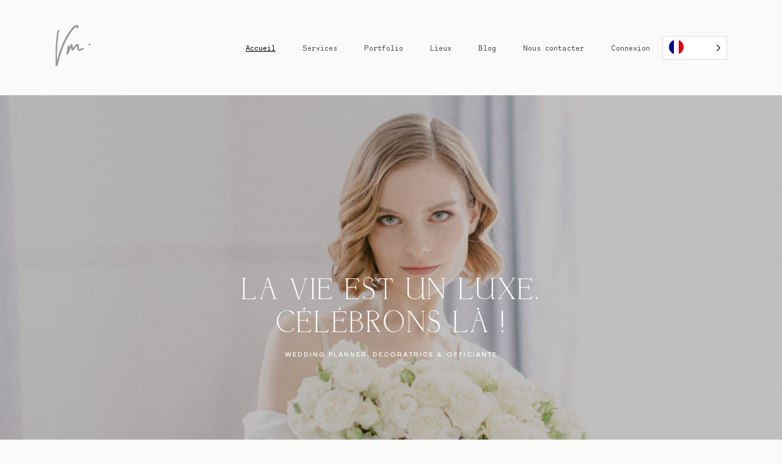

--- FILE ---
content_type: text/html; charset=UTF-8
request_url: https://vmcom.fr/
body_size: 84711
content:
<!DOCTYPE html>
<html lang="fr-FR">
  <head>
    <meta charset="UTF-8" />
    <meta http-equiv="X-UA-Compatible" content="IE=edge"/>
    <meta name="viewport" content="width=device-width, user-scalable=no, initial-scale=1.0, maximum-scale=1.0, minimum-scale=1.0">
    <link rel="alternate" type="application/rss+xml" title="VMCOM RSS Feed" href="https://vmcom.fr/feed/" />
            <link rel="shortcut icon" href="https://vmcom.fr/wp-content/uploads/2021/09/favicon.ico" />
        <link rel="profile" href="https://gmpg.org/xfn/11">
    
    <script>
        var flex_theme_name = "elise";
        var flex_asset_url = "https://vmcom.fr/wp-content/plugins/flo-flex-builder/dist/";
      </script><meta name='robots' content='index, follow, max-image-preview:large, max-snippet:-1, max-video-preview:-1' />

<!-- Google Tag Manager by PYS -->
    <script data-cfasync="false" data-pagespeed-no-defer>
	    window.dataLayerPYS = window.dataLayerPYS || [];
	</script>
<!-- End Google Tag Manager by PYS -->
	<!-- This site is optimized with the Yoast SEO plugin v26.8 - https://yoast.com/product/yoast-seo-wordpress/ -->
	<title>Wedding Planner Lorraine, Paris, Luxembourg et Loire - VMcom</title>
	<meta name="description" content="Organisation de votre mariage à Thionville, Metz, Luxembourg, Paris, Tours. Wedding designer, et Officiante de Cérémonie Laïque en Lorraine" />
	<link rel="canonical" href="https://vmcom.fr/" />
	<meta property="og:locale" content="fr_FR" />
	<meta property="og:type" content="website" />
	<meta property="og:title" content="Wedding Planner Lorraine, Paris, Luxembourg et Loire - VMcom" />
	<meta property="og:description" content="Organisation de votre mariage à Thionville, Metz, Luxembourg, Paris, Tours. Wedding designer, et Officiante de Cérémonie Laïque en Lorraine" />
	<meta property="og:url" content="https://vmcom.fr/" />
	<meta property="og:site_name" content="VMCOM" />
	<meta property="article:publisher" content="https://www.facebook.com/agenceVMCom/" />
	<meta property="article:modified_time" content="2025-12-20T19:04:55+00:00" />
	<meta name="twitter:card" content="summary_large_image" />
	<script type="application/ld+json" class="yoast-schema-graph">{"@context":"https://schema.org","@graph":[{"@type":"WebPage","@id":"https://vmcom.fr/","url":"https://vmcom.fr/","name":"Wedding Planner Lorraine, Paris, Luxembourg et Loire - VMcom","isPartOf":{"@id":"https://vmcom.fr/#website"},"about":{"@id":"https://vmcom.fr/#organization"},"datePublished":"2016-09-06T08:39:58+00:00","dateModified":"2025-12-20T19:04:55+00:00","description":"Organisation de votre mariage à Thionville, Metz, Luxembourg, Paris, Tours. Wedding designer, et Officiante de Cérémonie Laïque en Lorraine","breadcrumb":{"@id":"https://vmcom.fr/#breadcrumb"},"inLanguage":"fr-FR","potentialAction":[{"@type":"ReadAction","target":["https://vmcom.fr/"]}]},{"@type":"BreadcrumbList","@id":"https://vmcom.fr/#breadcrumb","itemListElement":[{"@type":"ListItem","position":1,"name":"Accueil"}]},{"@type":"WebSite","@id":"https://vmcom.fr/#website","url":"https://vmcom.fr/","name":"VMcom.","description":"Wedding planner Lorraine, Luxembourg et Paris - VMcom.","publisher":{"@id":"https://vmcom.fr/#organization"},"potentialAction":[{"@type":"SearchAction","target":{"@type":"EntryPoint","urlTemplate":"https://vmcom.fr/?s={search_term_string}"},"query-input":{"@type":"PropertyValueSpecification","valueRequired":true,"valueName":"search_term_string"}}],"inLanguage":"fr-FR"},{"@type":"Organization","@id":"https://vmcom.fr/#organization","name":"VMCOM","url":"https://vmcom.fr/","logo":{"@type":"ImageObject","inLanguage":"fr-FR","@id":"https://vmcom.fr/#/schema/logo/image/","url":"","contentUrl":"","caption":"VMCOM"},"image":{"@id":"https://vmcom.fr/#/schema/logo/image/"},"sameAs":["https://www.facebook.com/agenceVMCom/","https://www.instagram.com/vmcom_/","https://www.linkedin.com/company/vmcom./","https://www.pinterest.fr/agencevmcom/","https://www.youtube.com/channel/UCxMZ1wQsUq3opmJWFqbWPQg"]}]}</script>
	<!-- / Yoast SEO plugin. -->


<script type='application/javascript'  id='pys-version-script'>console.log('PixelYourSite Free version 11.1.5.2');</script>
<link rel='dns-prefetch' href='//fonts.googleapis.com' />
<link href='https://fonts.gstatic.com' crossorigin rel='preconnect' />
<link rel="alternate" type="application/rss+xml" title="VMCOM &raquo; Flux" href="https://vmcom.fr/feed/" />
<link rel="alternate" type="application/rss+xml" title="VMCOM &raquo; Flux des commentaires" href="https://vmcom.fr/comments/feed/" />
<link rel="alternate" title="oEmbed (JSON)" type="application/json+oembed" href="https://vmcom.fr/wp-json/oembed/1.0/embed?url=https%3A%2F%2Fvmcom.fr%2F" />
<link rel="alternate" title="oEmbed (XML)" type="text/xml+oembed" href="https://vmcom.fr/wp-json/oembed/1.0/embed?url=https%3A%2F%2Fvmcom.fr%2F&#038;format=xml" />
<style class="flo-flex-builder-css">.flex-block__element--has-animation{transform:scale(var(--animation-scale)) translate(var(--animation-left), var(--animation-top)) rotateY(var(--animation-rotate-y)) rotate(calc(var(--animation-rotate) + var(--rotateDeg))) !important;opacity:var(--animation-opacity) !important;filter:blur(var(--animation-blur));--animation-color: inherit;transform-origin:var(--animation-transform-origin)}.flex-block__element--has-animation.flex-block__element--animation-type-reveal{clip-path:inset(var(--animation-clip-top) var(--animation-clip-right) var(--animation-clip-bottom) var(--animation-clip-left))}.flex-block__element--has-animation.flex-block__element--action-type-hover:after{content:"";position:absolute;top:0;left:0;width:100%;height:100%;transform:translateY(calc(var(--animation-top) * -1)) scale(calc(1 / var(--animation-scale)));pointer-events:auto}.flex-block__element--has-animation.flex-block__element--action-type-hover a{z-index:1;position:relative}.a-group-is-hovered,.a-group-is-hovered *{cursor:pointer !important}.flex-group[data-trigger-links="true"] a{pointer-events:none}.flex-block__element--has-color-animation.flex-block__element--text,.flex-block__element--has-color-animation.flex-block__element--text a,.flex-block__element--has-color-animation.flex-block__element--text [style*="color"]{color:var(--animation-color) !important}.flex-block__element--has-color-animation.flex-block__element--shape{background-color:var(--animation-color) !important}.flex-block__element--has-color-animation.flex-block__element--vector svg[stroke],.flex-block__element--has-color-animation.flex-block__element--vector svg *[stroke]{stroke:var(--animation-color) !important}.flex-block__element--has-color-animation.flex-block__element--vector svg[fill],.flex-block__element--has-color-animation.flex-block__element--vector svg *[fill]{fill:var(--animation-color) !important}.flex-group[data-clip-content="true"]{overflow:hidden}.flex-element-type-countdown__timer{width:100%}.flex-element-type-countdown__timer>div{width:100%;align-items:flex-start;justify-content:space-between !important}.flex-element-type-countdown__digit-wrapper--text{line-height:1em !important}.flex-element-type-countdown__digit-wrapper--flip{display:flex;flex-wrap:wrap;justify-content:center}.flex-element-type-countdown__separator{color:var(--separators-color);line-height:1em !important}.flex-element-type-countdown__separator--text{line-height:1 !important}.flex-element-type-countdown__expired-message{display:flex;align-items:center;justify-content:center;width:100%;height:100%;color:var(--text-color)}.tick-text-inline{display:inline-block;text-align:center;min-width:1em}.tick-text-inline+.tick-text-inline{margin-left:-0.325em}.tick-group{display:flex;flex-direction:column;text-align:center}.tick-text-inline{color:#5a5d63 !important}.tick-flip-panel-text-wrapper{line-height:1 !important}.tick-flip-panel{background-color:#3b3d3b !important}.tick-flip{border-radius:0.12em !important}.tick-group .tick-text{font-weight:inherit}.tick-flip-shadow{box-shadow:none !important;overflow:hidden}.tick{font-size:1rem;white-space:nowrap;font-family:arial, sans-serif}.tick-char{width:1.5em}.tick-text-inline{display:inline-block;text-align:center;min-width:1em}.tick-text-inline+.tick-text-inline{margin-left:-0.325em}.tick-group{text-align:center}.tick-group:first-child{margin-left:0}.tick-group:last-child{margin-right:0}.tick-text-inline{color:#5a5d63 !important}.tick-text{color:var(--digits-text-view-color) !important}.tick-label{color:var(--labels-color) !important}.tick-flip-panel{color:var(--digits-color) !important;background-color:var(--cards-bg-color) !important}.tick-flip-panel-text-wrapper{line-height:1.45 !important}.tick-flip{border-radius:0.12em !important}.flex-element-type-logo{display:block;position:relative;width:100%;height:100%;overflow:hidden;user-select:none;cursor:pointer}.flex-element-type-logo,.flex-element-type-logo *{box-sizing:border-box;-webkit-tap-highlight-color:transparent}.flex-element-type-logo__text{display:block;position:absolute;left:50%;top:50%;transform:translate(-50%, -50%);text-align:center;width:100%}.flex-element-type-logo__text.left{text-align:left}.flex-element-type-logo__text.right{text-align:right}.flex-element-type-logo__image{display:block;width:100%;height:100%;background-size:contain;background-repeat:no-repeat;background-position:center center;transition:opacity .1s;transition-timing-function:cubic-bezier(0.25, 0.46, 0.45, 0.94)}.flex-element-type-logo__image--light{position:absolute;left:50%;top:50%;transform:translate(-50%, -50%);opacity:0}.flex-element-type-menu-mobile-popup{position:fixed;top:0;left:0;width:100vw;height:100vh;z-index:1234567890;display:flex;flex-direction:column;align-items:stretch;width:100%;height:100%;overflow:hidden;background-color:var(--mobilePopupBackgroundColor);color:var(--mobilePopupTextColor);opacity:0;pointer-events:none;transition:opacity .1s;transition-timing-function:cubic-bezier(0.25, 0.46, 0.45, 0.94)}.flex-element-type-menu-mobile-popup,.flex-element-type-menu-mobile-popup *{box-sizing:border-box;-webkit-tap-highlight-color:transparent}.flex-element-type-menu-mobile-popup--open{opacity:1;pointer-events:auto}.flex-element-type-menu-mobile-popup--mobilePopupShowLines .flex-element-type-menu-mobile-popup__header:after{content:"";display:block;position:absolute;bottom:.25rem;height:1px;width:calc(100% - 1.875rem * 2);background-color:currentColor}.flex-element-type-menu-mobile-popup--mobilePopupShowLines .flex-element-type-menu-mobile-popup__menu-item--root:not(:last-child).open:after{opacity:1}.flex-element-type-menu-mobile-popup--mobilePopupShowLines .flex-element-type-menu-mobile-popup__menu-item--root:not(:last-child):after{content:"";display:block;position:absolute;bottom:0;height:1px;width:100%;background-color:currentColor;opacity:0.2;transition:opacity .1s;transition-timing-function:cubic-bezier(0.25, 0.46, 0.45, 0.94)}.flex-element-type-menu-mobile-popup--mobilePopupTextPosition-left .flex-element-type-menu-mobile-popup__menu-item-header{justify-content:flex-start;text-align:left}.flex-element-type-menu-mobile-popup--mobilePopupTextPosition-center .flex-element-type-menu-mobile-popup__menu-item-header{justify-content:center;text-align:center}.flex-element-type-menu-mobile-popup__header{position:relative;display:flex;align-items:center;justify-content:center;height:4.375rem;margin-bottom:.0625rem}.flex-element-type-menu-mobile-popup__header-close-button{font-size:.8125rem;user-select:none;cursor:pointer}.flex-element-type-menu-mobile-popup__menu{position:relative;height:0;flex-grow:1;padding:0 1.875rem}.flex-element-type-menu-mobile-popup__menu-item{position:relative;overflow:visible !important}.flex-element-type-menu-mobile-popup__menu-item--root>.flex-element-type-menu-mobile-popup__menu-item-header{padding-top:1.5625rem;padding-bottom:1.75rem}.flex-element-type-menu-mobile-popup__menu-item--sub-item>.flex-element-type-menu-mobile-popup__menu-item-header{padding-bottom:1.9375rem}.flex-element-type-menu-mobile-popup__menu-item-header{position:relative;overflow:visible !important;display:flex;align-items:center;justify-content:space-between}.flex-element-type-menu-mobile-popup__menu-item-link{display:flex;align-items:center;color:inherit;user-select:none;cursor:pointer}.flex-element-type-menu-mobile-popup__menu-item-children-toggle{width:60px;height:100%;position:absolute;right:-25px;display:flex;align-items:center;justify-content:center;font-size:.375rem}.flex-element-type-menu-mobile-popup__menu-item-children-toggle.open i{transform:rotate(90deg)}.flex-element-type-menu-mobile-popup__menu-item-children-toggle i{display:inline-block;pointer-events:none;transition:transform .1s;transition-timing-function:cubic-bezier(0.25, 0.46, 0.45, 0.94)}.flex-element-type-menu-mobile-popup__menu-item-children{display:none}.flex-element-type-menu-mobile-popup-open,.flex-element-type-menu-mobile-popup-open *{overflow:hidden}.flex-element-type-menu{width:100%;height:100%}.flex-element-type-menu *{box-sizing:border-box}.flex-element-type-menu--horizontal .flex-element-type-menu__menu{justify-content:var(--horizontalAlign);align-items:var(--verticalAlign)}.flex-element-type-menu--horizontal .flex-element-type-menu__menu>.flex-element-type-menu__menu-item:not(:last-child){margin-right:var(--gap)}.flex-element-type-menu--horizontal.flex-element-type-menu--va-flex-start .flex-element-type-menu__menu>.flex-element-type-menu__menu-item>.flex-element-type-menu__menu-item-link{text-align:left}.flex-element-type-menu--horizontal.flex-element-type-menu--va-center .flex-element-type-menu__menu>.flex-element-type-menu__menu-item>.flex-element-type-menu__menu-item-link{text-align:center}.flex-element-type-menu--horizontal.flex-element-type-menu--va-flex-start .flex-element-type-menu__menu>.flex-element-type-menu__menu-item>.flex-element-type-menu__menu-item-link{text-align:right}.flex-element-type-menu--vertical .flex-element-type-menu__menu{flex-direction:column;justify-content:var(--verticalAlign);align-items:var(--horizontalAlign)}.flex-element-type-menu--vertical .flex-element-type-menu__menu>.flex-element-type-menu__menu-item:not(:last-child){margin-bottom:var(--gap)}.flex-element-type-menu--vertical.flex-element-type-menu--ha-flex-start .flex-element-type-menu__menu>.flex-element-type-menu__menu-item>.flex-element-type-menu__menu-item-link{text-align:left}.flex-element-type-menu--vertical.flex-element-type-menu--ha-center .flex-element-type-menu__menu>.flex-element-type-menu__menu-item>.flex-element-type-menu__menu-item-link{text-align:center}.flex-element-type-menu--vertical.flex-element-type-menu--ha-flex-start .flex-element-type-menu__menu>.flex-element-type-menu__menu-item>.flex-element-type-menu__menu-item-link{text-align:right}.flex-element-type-menu--space-evenly .flex-element-type-menu__menu{justify-content:space-between}.flex-element-type-menu--space-evenly .flex-element-type-menu__menu>.flex-element-type-menu__menu-item:not(:last-child){margin:0}.flex-element-type-menu__menu{display:flex;width:100%;height:100%;overflow:hidden}.flex-element-type-menu__menu-item{position:relative}.flex-element-type-menu__menu-item-link{display:inline-block;color:var(--textColor);-webkit-tap-highlight-color:transparent;user-select:none;cursor:pointer;transition:color .1s;transition-timing-function:cubic-bezier(0.25, 0.46, 0.45, 0.94)}.flex-element-type-menu__menu-item-link:hover{color:var(--textHoverColor)}.flex-element-type-menu__menu-item-link:not([href]):hover,.flex-element-type-menu__menu-item-link:not([href]){cursor:auto;color:var(--textColor)}.flex-element-type-menu__menu-item-children{position:absolute;display:flex;flex-direction:column;align-items:var(--subMenuTextAlign);text-align:var(--subMenuTextAlign);width:var(--subMenuWidth);background-color:var(--subMenuBackgroundColor);padding:1.25rem 0;z-index:12345678900;opacity:0;pointer-events:none;transition:opacity .1s;transition-timing-function:cubic-bezier(0.25, 0.46, 0.45, 0.94)}.flex-element-type-menu__menu-item-children,.flex-element-type-menu__menu-item-children *{box-sizing:border-box}.flex-element-type-menu__menu-item-children--open{opacity:1;pointer-events:auto}.flex-element-type-menu__menu-item-children:before{content:"";display:block;position:absolute;left:50%;top:50%;transform:translate(-50%, -50%);width:calc(100% + var(--subMenuDistanceFromMenu) * 2);height:calc(100% + var(--subMenuDistanceFromMenu) * 2)}.flex-element-type-menu__menu-item-children .flex-element-type-menu__menu-item{position:relative;padding:0 1.25rem;width:100%}.flex-element-type-menu__menu-item-children .flex-element-type-menu__menu-item:not(:last-child){margin-bottom:var(--subMenuGap)}.flex-element-type-menu__menu-item-children .flex-element-type-menu__menu-item-link{color:var(--subMenuTextColor);width:100%}.flex-element-type-menu__menu-item-children .flex-element-type-menu__menu-item-link:hover{color:var(--subMenuTextHoverColor)}.flex-element-type-menu__trigger{position:absolute;left:50%;top:50%;transform:translate(-50%, -50%);color:var(--color);transition:color .1s;transition-timing-function:cubic-bezier(0.25, 0.46, 0.45, 0.94)}.flex-element-type-menu__trigger-icon{font-size:2.125rem}.flex-element-type-menu__trigger-text{text-align:center}@media (max-width: 767px){.flex-element-type-menu--ha-center .flex-element-type-menu__menu-item{text-align:center}.flex-element-type-menu__menu{overflow:visible}.flex-element-type-menu__menu-item{display:flex;align-items:center}.flex-element-type-menu__menu-item--open>.flex-element-type-menu__menu-item-mobile-children-trigger{transform:rotate(90deg)}.flex-element-type-menu__menu-item-children:before{content:none}.flex-element-type-menu__menu-item-mobile-children-trigger{position:relative;margin-left:.625rem;font-size:.375rem;color:var(--textColor);z-index:2}.flex-element-type-menu__menu-item-mobile-children-trigger:after{content:"";display:block;position:absolute;left:50%;top:50%;transform:translate(-50%, -50%);width:calc(100% + 10px);height:calc(100% + 10px);user-select:none;cursor:pointer}.flex-element-type-menu__menu-item-mobile-children-trigger i{display:inline-block;transition:transform .1s;transition-timing-function:cubic-bezier(0.25, 0.46, 0.45, 0.94)}}.flex-element-type-socialLinks{display:flex;align-items:center;justify-content:space-between;flex-wrap:wrap;height:100%;width:100%}.flex-element-type-socialLinks__title{color:var(--title-color)}.flex-element-type-socialLinks--horizontal .flex-element-type-socialLinks__link:not(:last-child){margin-right:var(--gap)}.flex-element-type-socialLinks--vertical{flex-direction:column;flex-wrap:nowrap}.flex-element-type-socialLinks--vertical .flex-element-type-socialLinks__links-wrap{flex-direction:column}.flex-element-type-socialLinks--vertical .flex-element-type-socialLinks__link:not(:last-child){margin-bottom:var(--gap)}.flex-element-type-socialLinks__links-wrap{display:flex;align-items:center;flex-wrap:wrap}.flex-element-type-socialLinks__links-wrap--circleLine .flex-element-type-socialLinks__link--icons,.flex-element-type-socialLinks__links-wrap--squareLine .flex-element-type-socialLinks__link--icons,.flex-element-type-socialLinks__links-wrap--roundedLine .flex-element-type-socialLinks__link--icons{border:1px solid;padding:0.5em}.flex-element-type-socialLinks__links-wrap--circleLine .flex-element-type-socialLinks__link--icons,.flex-element-type-socialLinks__links-wrap--circleFilled .flex-element-type-socialLinks__link--icons{border-radius:50%}.flex-element-type-socialLinks__links-wrap--roundedLine .flex-element-type-socialLinks__link--icons,.flex-element-type-socialLinks__links-wrap--roundedFilled .flex-element-type-socialLinks__link--icons{border-radius:4px}.flex-element-type-socialLinks__links-wrap--circleFilled .flex-element-type-socialLinks__link--icons,.flex-element-type-socialLinks__links-wrap--squareFilled .flex-element-type-socialLinks__link--icons,.flex-element-type-socialLinks__links-wrap--roundedFilled .flex-element-type-socialLinks__link--icons{background-color:var(--socials-bg-color);padding:0.5em}.flex-element-type-socialLinks__link{display:inline-flex;text-decoration:none;transition:opacity .1s;transition-timing-function:cubic-bezier(0.25, 0.46, 0.45, 0.94);user-select:none;cursor:pointer}.flex-element-type-socialLinks__link--text{color:var(--socials-text-color)}.flex-element-type-socialLinks__link--text:hover,.flex-element-type-socialLinks__link--text:focus{color:var(--socials-text-color) !important;opacity:0.5}.flex-element-type-socialLinks__link--icons{color:var(--socials-icon-color);font-size:var(--iconSize)}.flex-element-type-socialLinks__link--icons:hover,.flex-element-type-socialLinks__link--icons:focus{color:var(--socials-icon-color) !important;opacity:0.5}.flex-element-type-search{width:100%;height:100%}.flex-element-type-search--expand-mode .flex-element-type-search__input-wrap{background-color:transparent;border-color:transparent !important}.flex-element-type-search--expand-mode .flex-element-type-search__input{opacity:0;pointer-events:none}.flex-element-type-search--expand-mode .flex-element-type-search__icon{color:var(--icon-color-when-collapsed)}.flex-element-type-search--expand-mode.flex-element-type-search--opened .flex-element-type-search__input-wrap--has-border{border-color:var(--line-color) !important}.flex-element-type-search--expand-mode.flex-element-type-search--opened .flex-element-type-search__input-wrap--has-background{background-color:var(--bg-color)}.flex-element-type-search--expand-mode.flex-element-type-search--opened .flex-element-type-search__input{opacity:1;pointer-events:auto}.flex-element-type-search--expand-mode.flex-element-type-search--opened .flex-element-type-search__icon{color:var(--icon-color)}.flex-element-type-search--expand-mode.flex-element-type-search--opened .flex-element-type-search__close-icon{opacity:1;pointer-events:auto}.flex-element-type-search--direction-reversed .flex-element-type-search__icon{left:0;right:auto;justify-content:flex-end}.flex-element-type-search--direction-reversed .flex-element-type-search__close-icon{left:auto;right:100%}.flex-element-type-search--direction-reversed .flex-element-type-search__input{text-align:right}.flex-element-type-search__input-wrap{width:100%;height:100%;position:relative;display:flex;align-items:center;box-sizing:border-box;border-color:var(--line-color) !important;padding:0 1em;transition:border-color .1s,background-color .1s;transition-timing-function:cubic-bezier(0.25, 0.46, 0.45, 0.94)}.flex-element-type-search__input-wrap--has-border{border-bottom:1px solid}.flex-element-type-search__input-wrap--has-background{background-color:var(--bg-color)}.flex-element-type-search__input{transition:opacity .1s;transition-timing-function:cubic-bezier(0.25, 0.46, 0.45, 0.94)}.flex-element-type-search__input,.flex-element-type-search__input::placeholder{border:0 !important;color:var(--input-color) !important}.flex-element-type-search__input:focus{outline:none}.flex-element-type-search__icon{position:absolute;right:0;top:0;width:2em;height:100%;display:flex;align-items:center;color:var(--icon-color);pointer-events:auto;user-select:none;cursor:pointer;transition:width .1s;transition-timing-function:cubic-bezier(0.25, 0.46, 0.45, 0.94)}.flex-element-type-search__icon i{font-size:1.2em}.flex-element-type-search__close-icon{position:absolute;left:100%;top:0;width:2em;height:100%;display:flex;align-items:center;justify-content:center;color:var(--icon-color-when-collapsed);opacity:0;pointer-events:none;user-select:none;cursor:pointer;transition:opacity .1s;transition-timing-function:cubic-bezier(0.25, 0.46, 0.45, 0.94)}.flex-element-type-search__close-icon i{font-size:1.2em}.flex-element-type-search__suggestions{box-shadow:0px 5px 20px rgba(42,42,42,0.05);border-radius:0px 0px 2px 2px;overflow:hidden}.flex-element-type-search__suggestions .ui-menu-item-wrapper{height:3.125rem;display:flex;align-items:center;padding:0 1.25rem;background-color:var(--scheme_1--has-background--default);color:var(--scheme_1--text--default);user-select:none;cursor:pointer;transition:color .1s,background-color .1s;transition-timing-function:cubic-bezier(0.25, 0.46, 0.45, 0.94)}.flex-element-type-search__suggestions .ui-menu-item-wrapper.ui-state-active,.flex-element-type-search__suggestions .ui-menu-item-wrapper.ui-state-hover,.flex-element-type-search__suggestions .ui-menu-item-wrapper.ui-state-focus{background-color:var(--scheme_1--has-background--accent);color:var(--scheme_1--text--accent)}html>body>main.flo_page_wrap>div.flo_page>div.flo-block>div.flo-block__container>div.flex-block>div.flex-block__main-container input.flex-element-type-search__input,.flex-element-type-search input,.flex-element-type-search__suggestion{width:100%;height:100%;border:none;color:inherit;padding:0;padding-top:0 !important;padding-right:0 !important;padding-bottom:0 !important;padding-left:0 !important;border-color:inherit;background-color:transparent;font-family:inherit;font-size:inherit;line-height:inherit;letter-spacing:inherit;text-transform:inherit}.flex-block__main-container .flex-element-type-search__input,.flex-block__main-container .flex-element-type-search__input::placeholder{font-family:inherit !important;font-size:inherit !important;font-weight:inherit !important;font-style:inherit !important;line-height:inherit !important;letter-spacing:inherit !important;text-decoration:inherit !important;text-transform:inherit !important}.flex-element-type-accordion{padding:1.25rem;box-sizing:border-box;width:100%}.flex-element-type-accordion__item{margin-bottom:var(--gap);display:flex;align-items:flex-start;position:relative}.flex-element-type-accordion__item.expanded .flex-element-type-accordion__item--background{opacity:1;pointer-events:auto}.flex-element-type-accordion__item--background{display:flex;background-color:var(--bg-color);border-radius:5px;position:absolute;left:-1.25rem;top:-1.25rem;padding:1.25rem;width:100%;z-index:2;opacity:0;box-sizing:content-box;pointer-events:none;box-shadow:0px 2px 28px rgba(42,42,42,0.1);transition:opacity .1s;transition-timing-function:cubic-bezier(0.25, 0.46, 0.45, 0.94)}.flex-element-type-accordion__item.expanded .flex-element-type-accordion__item-header-expand-icon{transform:rotate(180deg)}.flex-element-type-accordion__item.expanded.less-rotation .flex-element-type-accordion__item-header-expand-icon{transform:rotate(45deg)}.flex-element-type-accordion__item-pretitle{margin-right:0.5em;line-height:1em;flex-shrink:0;color:var(--title-color)}.flex-element-type-accordion__item-body{flex-grow:1;position:relative}.flex-element-type-accordion__item-body:hover .flex-element-type-accordion__item-header-expand-icon{opacity:0.7}.flex-element-type-accordion__item-header{cursor:pointer;display:flex;align-items:flex-start;justify-content:space-between}.flex-element-type-accordion__item-header-title{color:var(--title-color);word-break:break-all}.flex-element-type-accordion__item-header-expand-icon{margin-top:0.25em;margin-left:0.5em;font-size:1em;color:var(--title-color);transition:transform .1s,opacity .1s;transition-timing-function:cubic-bezier(0.25, 0.46, 0.45, 0.94)}.flex-element-type-accordion__item-text{margin-top:10px;overflow:hidden;color:var(--text-color);margin-bottom:0;box-sizing:content-box;word-break:break-all}.flex-element-type-accordion__item-separator{width:100%;height:1px;background-color:var(--lines-color);margin:var(--gap) 0}.flex-element-type-accordion__item-separator:last-child{display:none}.flex-element-type-instagram{height:100%;width:100%;display:flex;flex-direction:column;justify-content:space-around;overflow:hidden}.flex-element-type-instagram img[data-src]{opacity:0}.flex-element-type-instagram .loaded img{opacity:1}.flex-element-type-instagram,.flex-element-type-instagram *{box-sizing:border-box}.flex-element-type-instagram--layout-square .flex-element-type-instagram__link{width:calc(100% / var(--imagesPerRow) - var(--imagesGap) * 2);padding-top:calc(100% / var(--imagesPerRow) - var(--imagesGap) * 2);height:0}.flex-element-type-instagram--layout-square .flex-element-type-instagram__link--custom{overflow:hidden}.flex-element-type-instagram--layout-square .flex-element-type-instagram__link--custom img{height:100% !important}.flex-element-type-instagram--layout-square .flex-element-type-instagram__link img{position:absolute;height:auto;top:0;left:0;object-fit:cover}.flex-element-type-instagram--layout-masonry{display:block}.flex-element-type-instagram--layout-masonry .flex-element-type-instagram__link{width:calc(100% / var(--imagesPerRow) - var(--imagesGap) * 2);float:left}.flex-element-type-instagram__custom-link{text-align:center;color:var(--link-color);padding:1.25rem}.flex-element-type-instagram__custom-link--over{background-color:var(--link-bg-color);min-width:190px;position:absolute;z-index:1;left:50%;top:50%;transform:translate(-50%, -50%)}.flex-element-type-instagram__images-wrap{position:relative;display:flex;align-items:flex-start;justify-content:flex-start;flex-wrap:wrap;overflow:hidden;flex-direction:row;margin:calc(var(--imagesGap) * -1)}.flex-element-type-instagram__images-wrap--no-images{width:100%;height:100%;display:flex;align-items:center;justify-content:center;background-color:var(--fields-light-disabled);margin:0}.flex-element-type-instagram__link{position:relative;display:inline-block;margin:var(--imagesGap)}.flex-element-type-instagram__link img{width:100%}.flex-element-type-instagram__images-not-found{margin:0;color:var(--fields-light-focused);font-family:"Public Sans";font-size:15px;line-height:21px;letter-spacing:0.005em;font-weight:500}.flex-element-type-tabs{height:100%;width:100%}.flex-element-type-tabs--direction-left .flex-element-type-tabs__switcher,.flex-element-type-tabs--direction-right .flex-element-type-tabs__switcher{flex-direction:column;text-align:left;top:0}.flex-element-type-tabs--direction-left .flex-element-type-tabs__switcher-item,.flex-element-type-tabs--direction-right .flex-element-type-tabs__switcher-item{margin-bottom:var(--navigationItemGap)}.flex-element-type-tabs--direction-left .flex-element-type-tabs__switcher{right:calc(100% + var(--layoutGap))}.flex-element-type-tabs--direction-right .flex-element-type-tabs__switcher{left:calc(100% + var(--layoutGap))}.flex-element-type-tabs--direction-top .flex-element-type-tabs__switcher,.flex-element-type-tabs--direction-bottom .flex-element-type-tabs__switcher{left:0}.flex-element-type-tabs--direction-top .flex-element-type-tabs__switcher-item,.flex-element-type-tabs--direction-bottom .flex-element-type-tabs__switcher-item{margin-right:var(--navigationItemGap)}.flex-block__mobile-container .flex-element-type-tabs--direction-top .flex-element-type-tabs__switcher,.flex-block__mobile-container .flex-element-type-tabs--direction-bottom .flex-element-type-tabs__switcher{width:100%;overflow:hidden}.flex-block__mobile-container .flex-element-type-tabs--direction-top .flex-element-type-tabs__switcher .ps__rail-x,.flex-block__mobile-container .flex-element-type-tabs--direction-top .flex-element-type-tabs__switcher .ps__rail-y,.flex-block__mobile-container .flex-element-type-tabs--direction-bottom .flex-element-type-tabs__switcher .ps__rail-x,.flex-block__mobile-container .flex-element-type-tabs--direction-bottom .flex-element-type-tabs__switcher .ps__rail-y{display:none !important}.flex-element-type-tabs--direction-top .flex-element-type-tabs__switcher{bottom:calc(100% + var(--layoutGap))}.flex-element-type-tabs--direction-bottom .flex-element-type-tabs__switcher{top:calc(100% + var(--layoutGap))}.flex-element-type-tabs--space-evenly .flex-element-type-tabs__switcher{overflow:hidden}.flex-element-type-tabs--space-evenly.flex-element-type-tabs--direction-top .flex-element-type-tabs__switcher,.flex-element-type-tabs--space-evenly.flex-element-type-tabs--direction-bottom .flex-element-type-tabs__switcher{width:100%}.flex-element-type-tabs--space-evenly.flex-element-type-tabs--direction-left .flex-element-type-tabs__switcher,.flex-element-type-tabs--space-evenly.flex-element-type-tabs--direction-right .flex-element-type-tabs__switcher{height:100%}.flex-element-type-tabs--space-evenly .flex-element-type-tabs__switcher{justify-content:space-between}.flex-element-type-tabs--space-evenly .flex-element-type-tabs__switcher-item{margin:0}.flex-element-type-tabs--navigation-active-state-color .flex-element-type-tabs__switcher-item:hover,.flex-element-type-tabs--navigation-active-state-color .flex-element-type-tabs__switcher-item--active{color:var(--navigationActiveTextColor)}.flex-element-type-tabs--navigation-active-state-underline .flex-element-type-tabs__switcher-item{padding:.5rem .9375rem}.flex-element-type-tabs--navigation-active-state-underline .flex-element-type-tabs__switcher-item--active:after{opacity:1 !important}.flex-element-type-tabs--navigation-active-state-underline .flex-element-type-tabs__switcher-item:after{content:"";display:block;position:absolute;height:1px;width:100%;bottom:0;left:0;background-color:var(--navigationLineColor);pointer-events:none;opacity:0;transition:opacity .1s;transition-timing-function:cubic-bezier(0.25, 0.46, 0.45, 0.94)}.flex-element-type-tabs--navigation-active-state-background .flex-element-type-tabs__switcher-item{padding:.625rem 1.25rem;border-radius:.0625rem;transition:color .1s,background-color .1s;transition-timing-function:cubic-bezier(0.25, 0.46, 0.45, 0.94)}.flex-element-type-tabs--navigation-active-state-background .flex-element-type-tabs__switcher-item--active{opacity:1 !important;color:var(--navigationActiveBackgroundTextColor);background-color:var(--navigationActiveBackgroundColor)}.flex-element-type-tabs--layout-image .flex-element-type-tabs__slide-image,.flex-element-type-tabs--layout-image .flex-element-type-tabs__slide-image-placeholder{margin:0;height:100% !important;width:100%;min-height:100% !important;background-position:center center}.flex-element-type-tabs--layout-imageAndText.flex-element-type-tabs--layout-orientation-horizontal .flex-element-type-tabs__slide-image-placeholder,.flex-element-type-tabs--layout-imageAndText.flex-element-type-tabs--layout-orientation-horizontal .flex-element-type-tabs__slide-image,.flex-element-type-tabs--layout-imageAndText.flex-element-type-tabs--layout-orientation-horizontal-reverse .flex-element-type-tabs__slide-image-placeholder,.flex-element-type-tabs--layout-imageAndText.flex-element-type-tabs--layout-orientation-horizontal-reverse .flex-element-type-tabs__slide-image{height:100%;width:var(--width);min-width:var(--width)}.flex-element-type-tabs--layout-imageAndText.flex-element-type-tabs--layout-orientation-horizontal__slide-text-content,.flex-element-type-tabs--layout-imageAndText.flex-element-type-tabs--layout-orientation-horizontal-reverse__slide-text-content{height:100%}.flex-element-type-tabs--layout-imageAndText.flex-element-type-tabs--layout-orientation-horizontal .flex-element-type-tabs__slide{flex-direction:row}.flex-element-type-tabs--layout-imageAndText.flex-element-type-tabs--layout-orientation-horizontal .flex-element-type-tabs__slide-image-placeholder,.flex-element-type-tabs--layout-imageAndText.flex-element-type-tabs--layout-orientation-horizontal .flex-element-type-tabs__slide-image{margin-right:1.875rem}.flex-element-type-tabs--layout-imageAndText.flex-element-type-tabs--layout-orientation-horizontal-reverse .flex-element-type-tabs__slide{flex-direction:row-reverse}.flex-element-type-tabs--layout-imageAndText.flex-element-type-tabs--layout-orientation-horizontal-reverse .flex-element-type-tabs__slide-image-placeholder,.flex-element-type-tabs--layout-imageAndText.flex-element-type-tabs--layout-orientation-horizontal-reverse .flex-element-type-tabs__slide-image{margin-left:1.875rem}.flex-element-type-tabs--layout-imageAndText.flex-element-type-tabs--layout-orientation-vertical .flex-element-type-tabs__slide{flex-direction:column}.flex-element-type-tabs--layout-imageAndText.flex-element-type-tabs--layout-orientation-vertical .flex-element-type-tabs__slide-image-placeholder,.flex-element-type-tabs--layout-imageAndText.flex-element-type-tabs--layout-orientation-vertical .flex-element-type-tabs__slide-image{width:100%;margin-bottom:1.875rem;height:var(--height);min-height:var(--height)}.flex-element-type-tabs--navigation-tabs-style-number .flex-element-type-tabs__switcher-item{padding:.625rem}.flex-element-type-tabs--navigation-tabs-style-title.flex-element-type-tabs--navigation-tabs-alignment-left .flex-element-type-tabs__switcher-item{text-align:left}.flex-element-type-tabs--navigation-tabs-style-title.flex-element-type-tabs--navigation-tabs-alignment-right .flex-element-type-tabs__switcher-item{text-align:right}.flex-element-type-tabs__slider{height:100%;opacity:0}.flex-element-type-tabs__slider .slick-list,.flex-element-type-tabs__slider .slick-slide,.flex-element-type-tabs__slider .slick-track{height:100%}.flex-element-type-tabs__slider.slick-slider{opacity:1}.flex-element-type-tabs__slide{display:flex !important;align-items:stretch;height:100%}.flex-element-type-tabs__slide-image{background-size:cover}.flex-element-type-tabs__slide-image-placeholder{display:flex;align-items:center;justify-content:center;background-color:#f5f5f5;color:#b6b6b6}.flex-element-type-tabs__slide-image-placeholder i{font-size:1.3125rem}.flex-element-type-tabs__slide-text-content{position:relative}.flex-element-type-tabs__slide-title{margin-bottom:1.125rem;color:var(--titleColor)}.flex-element-type-tabs__slide-title:empty{display:none}.flex-element-type-tabs__slide-text{color:var(--textColor);height:0;flex-grow:1;position:relative}.flex-element-type-tabs__switcher{position:absolute !important;display:flex}.flex-element-type-tabs__switcher-item{position:relative;white-space:nowrap;color:var(--navigationTextColor);user-select:none;cursor:pointer;transition:color .1s;transition-timing-function:cubic-bezier(0.25, 0.46, 0.45, 0.94)}.flex-element-type-popup-close-button{display:block;position:relative;width:100%;height:100%;overflow:hidden;display:flex;align-items:center;color:var(--color);user-select:none;cursor:pointer;transition:color .1s;transition-timing-function:cubic-bezier(0.25, 0.46, 0.45, 0.94)}.flex-element-type-popup-close-button:hover{color:var(--hoverColor)}.flex-element-type-popup-close-button,.flex-element-type-popup-close-button *{-webkit-tap-highlight-color:transparent}.flex-element-type-popup-close-button__text,.flex-element-type-popup-close-button__icon{display:block;text-align:center}.flex-element-type-popup-close-button__icon{position:relative;width:100%;height:100%}.flex-element-type-popup-close-button__icon:before,.flex-element-type-popup-close-button__icon:after{content:"";display:block;position:absolute;left:50%;top:50%;background-color:currentColor;width:100%;height:var(--thickness);transform-origin:center center;transition:background-color .1s;transition-timing-function:cubic-bezier(0.25, 0.46, 0.45, 0.94)}.flex-element-type-popup-close-button__icon:before{transform:translate(-50%, -50%) rotate(45deg)}.flex-element-type-popup-close-button__icon:after{transform:translate(-50%, -50%) rotate(-45deg)}.flex-element-type-popup-toggle{position:relative;width:100%;height:100%;display:flex;align-items:center;color:var(--color);overflow:hidden;pointer-events:none;user-select:none;cursor:pointer;transition:color .1s;transition-timing-function:cubic-bezier(0.25, 0.46, 0.45, 0.94)}.flex-element-type-popup-toggle.clickable{pointer-events:all}.flex-element-type-popup-toggle,.flex-element-type-popup-toggle *{-webkit-tap-highlight-color:transparent}.flex-element-type-popup-toggle *{pointer-events:none}.flex-element-type-popup-toggle:hover{color:var(--color-hover)}.flex-element-type-popup-toggle--active .flex-element-type-popup-toggle__icon--open,.flex-element-type-popup-toggle--active .flex-element-type-popup-toggle__text--open{opacity:0;pointer-events:none}.flex-element-type-popup-toggle--active .flex-element-type-popup-toggle__icon--close,.flex-element-type-popup-toggle--active .flex-element-type-popup-toggle__text--close{opacity:1;pointer-events:auto}.flex-element-type-popup-toggle__icon,.flex-element-type-popup-toggle__text{transition:opacity .1s;transition-timing-function:cubic-bezier(0.25, 0.46, 0.45, 0.94)}.flex-element-type-popup-toggle__icon--open,.flex-element-type-popup-toggle__text--open{font-size:var(--icon-size)}.flex-element-type-popup-toggle__icon--close,.flex-element-type-popup-toggle__text--close{position:absolute;top:50%;left:50%;transform:translate(-50%, -50%);opacity:0;pointer-events:none;font-size:calc(var(--icon-size) / 2)}.flex-element-type-popup-toggle__icon-wrap{position:relative}.flex-element-type-popup-toggle__text{width:100%}.flex-element-type-tabs-switcher{overflow:hidden;width:100%;height:100%;display:flex}.flex-element-type-tabs-switcher,.flex-element-type-tabs-switcher *{-webkit-tap-highlight-color:transparent;outline:0}.flex-element-type-tabs-switcher__hint{width:100%;text-align:center;color:var(--fields-dark-hover);font-family:"Public Sans";font-size:12px;line-height:15.6px;font-weight:600}.flex-element-type-tabs-switcher--horizontal{justify-content:var(--horizontalAlign);align-items:var(--verticalAlign);flex-wrap:wrap}.flex-element-type-tabs-switcher--horizontal .flex-element-type-tabs-switcher__item:not(:last-child){margin-right:var(--itemsGap)}.flex-element-type-tabs-switcher--horizontal.flex-element-type-tabs-switcher--type-image .flex-element-type-tabs-switcher__item{height:100%}.flex-element-type-tabs-switcher--horizontal.flex-element-type-tabs-switcher--type-image .flex-element-type-tabs-switcher__item-image{height:100%}.flex-element-type-tabs-switcher--horizontal.flex-element-type-tabs-switcher--type-image .flex-element-type-tabs-switcher__item-image img{height:100%}.flex-element-type-tabs-switcher--horizontal.flex-element-type-tabs-switcher--type-image .flex-element-type-tabs-switcher__item-image-placeholder{height:100%;width:4.375rem}.flex-element-type-tabs-switcher--horizontal .ps__rail-x,.flex-element-type-tabs-switcher--horizontal .ps__rail-y{display:none !important}.flex-element-type-tabs-switcher--vertical{flex-direction:column;justify-content:var(--verticalAlign);align-items:var(--horizontalAlign)}.flex-element-type-tabs-switcher--vertical .flex-element-type-tabs-switcher__item:not(:last-child){margin-bottom:var(--itemsGap)}.flex-element-type-tabs-switcher--vertical.flex-element-type-tabs-switcher--type-image .flex-element-type-tabs-switcher__item{width:100%}.flex-element-type-tabs-switcher--vertical.flex-element-type-tabs-switcher--type-image .flex-element-type-tabs-switcher__item-image img{width:100%}.flex-element-type-tabs-switcher--vertical.flex-element-type-tabs-switcher--type-image .flex-element-type-tabs-switcher__item-image-placeholder{height:4.375rem;width:100%}.flex-element-type-tabs-switcher--space-evenly{justify-content:space-between}.flex-element-type-tabs-switcher--space-evenly .flex-element-type-tabs-switcher__item:not(:last-child){margin:0}@media (max-width: 767px){.flex-element-type-tabs-switcher--useSwipeOnMobile{flex-wrap:nowrap}}.flex-element-type-tabs-switcher--type-text .flex-element-type-tabs-switcher__item{color:var(--textColor);transition:color .1s;transition-timing-function:cubic-bezier(0.25, 0.46, 0.45, 0.94)}.flex-element-type-tabs-switcher--type-text .flex-element-type-tabs-switcher__item--active{color:var(--activeTextColor)}.flex-element-type-tabs-switcher--type-text .flex-element-type-tabs-switcher__item--color:hover,.flex-element-type-tabs-switcher--type-text .flex-element-type-tabs-switcher__item--color--active{color:var(--activeTextColor)}.flex-element-type-tabs-switcher--type-text .flex-element-type-tabs-switcher__item--underline{padding:.5rem .9375rem}.flex-element-type-tabs-switcher--type-text .flex-element-type-tabs-switcher__item--underline.flex-element-type-tabs-switcher__item--active:after{opacity:1 !important}.flex-element-type-tabs-switcher--type-text .flex-element-type-tabs-switcher__item--underline:after{content:"";display:block;position:absolute;height:1px;width:100%;bottom:0;left:0;background-color:var(--lineColor);pointer-events:none;opacity:0;transition:opacity .1s;transition-timing-function:cubic-bezier(0.25, 0.46, 0.45, 0.94)}.flex-element-type-tabs-switcher--type-text .flex-element-type-tabs-switcher__item--background{padding:.625rem 1.25rem;border-radius:.0625rem;transition:color .1s,background-color .1s;transition-timing-function:cubic-bezier(0.25, 0.46, 0.45, 0.94)}.flex-element-type-tabs-switcher--type-text .flex-element-type-tabs-switcher__item--background.flex-element-type-tabs-switcher__item--active{opacity:1 !important;color:var(--activeBgTextColor);background-color:var(--activeBgColor)}.flex-element-type-tabs-switcher--type-image .flex-element-type-tabs-switcher__item--active .flex-element-type-tabs-switcher__item-image{opacity:1}.flex-element-type-tabs-switcher--type-image .flex-element-type-tabs-switcher__item:hover:not(.flex-element-type-tabs-switcher__item--active) .flex-element-type-tabs-switcher__item-image{opacity:0.8}.flex-element-type-tabs-switcher__item{position:relative;white-space:nowrap;user-select:none;cursor:pointer}.flex-element-type-tabs-switcher--imageGrayscaleWhenInactive .flex-element-type-tabs-switcher__item .flex-element-type-tabs-switcher__item-image{filter:grayscale(100%)}.flex-element-type-tabs-switcher--imageGrayscaleWhenInactive .flex-element-type-tabs-switcher__item:hover .flex-element-type-tabs-switcher__item-image,.flex-element-type-tabs-switcher--imageGrayscaleWhenInactive .flex-element-type-tabs-switcher__item--active .flex-element-type-tabs-switcher__item-image{filter:grayscale(0%)}.flex-element-type-tabs-switcher__item-image{opacity:0.5;transition:opacity .1s,filter .1s;transition-timing-function:cubic-bezier(0.25, 0.46, 0.45, 0.94)}.flex-element-type-tabs-switcher__item-image img{display:block;max-width:initial !important}.flex-element-type-tabs-switcher__item-image-placeholder{display:flex;align-items:center;justify-content:center;background-color:#f5f5f5;color:#b6b6b6;background-position:center center}.flex-element-type-tabs-switcher__item-image-placeholder i{font-size:1.3125rem}.flex-element-type-tabs2{height:100%;width:100%}.flex-element-type-tabs2,.flex-element-type-tabs2 *{-webkit-tap-highlight-color:transparent;outline:0}.flex-element-type-tabs2 .ps__rail-y{opacity:0 !important}.flex-element-type-tabs2 .flex-element-type-tabs2__overlay-enabled{z-index:999;width:100%;height:100%;position:absolute;border-radius:var(--imageBorderRadius, 0)}.flex-element-type-tabs2--layout-imageAndText.flex-element-type-tabs2--layout-orientation-horizontal .flex-element-type-tabs2__slide,.flex-element-type-tabs2--layout-imageAndText.flex-element-type-tabs2--layout-orientation-horizontal-reverse .flex-element-type-tabs2__slide{align-items:flex-start}.flex-element-type-tabs2--layout-imageAndText.flex-element-type-tabs2--layout-orientation-horizontal .flex-element-type-tabs2__slide-text-content,.flex-element-type-tabs2--layout-imageAndText.flex-element-type-tabs2--layout-orientation-horizontal-reverse .flex-element-type-tabs2__slide-text-content{height:100%;padding-top:var(--textTopPadding)}.flex-element-type-tabs2--layout-imageAndText.flex-element-type-tabs2--layout-orientation-horizontal .flex-element-type-tabs2__slide-image-placeholder,.flex-element-type-tabs2--layout-imageAndText.flex-element-type-tabs2--layout-orientation-horizontal .flex-element-type-tabs2__slide-image{margin-right:var(--textSidePadding)}.flex-element-type-tabs2--layout-imageAndText.flex-element-type-tabs2--layout-orientation-horizontal-reverse .flex-element-type-tabs2__slide{flex-direction:row-reverse}.flex-element-type-tabs2--layout-imageAndText.flex-element-type-tabs2--layout-orientation-horizontal-reverse .flex-element-type-tabs2__slide-image-placeholder,.flex-element-type-tabs2--layout-imageAndText.flex-element-type-tabs2--layout-orientation-horizontal-reverse .flex-element-type-tabs2__slide-image{margin-left:var(--textSidePadding)}.flex-element-type-tabs2--layout-imageAndText.flex-element-type-tabs2--layout-orientation-vertical .flex-element-type-tabs2__slide{flex-direction:column;align-items:flex-start}.flex-element-type-tabs2--layout-imageAndText.flex-element-type-tabs2--layout-orientation-vertical .flex-element-type-tabs2__slide-image-placeholder,.flex-element-type-tabs2--layout-imageAndText.flex-element-type-tabs2--layout-orientation-vertical .flex-element-type-tabs2__slide-image{margin-bottom:var(--imageGap)}.flex-element-type-tabs2--layout-imageAndText.flex-element-type-tabs2--layout-orientation-vertical .flex-element-type-tabs2__slide-text-content{padding:0 var(--textPaddings)}.flex-element-type-tabs2--slideType-visibleNearby{overflow:hidden}.flex-element-type-tabs2--slideType-visibleNearby.flex-element-type-tabs2--layout-orientation-horizontal .flex-element-type-tabs2__slide-text-content,.flex-element-type-tabs2--slideType-visibleNearby.flex-element-type-tabs2--layout-orientation-horizontal-reverse .flex-element-type-tabs2__slide-text-content{width:var(--slideWidth) !important}.flex-element-type-tabs2--slideType-visibleNearby.flex-element-type-tabs2--layout-orientation-vertical .flex-element-type-tabs2__slide{width:var(--slideWidth) !important}.flex-element-type-tabs2--slideType-visibleNearby.flex-element-type-tabs2--centerMode .flex-element-type-tabs2__slide{margin-right:calc(var(--slideGap) / 2);margin-left:calc(var(--slideGap) / 2)}.flex-element-type-tabs2--slideType-visibleNearby .flex-element-type-tabs2__slide{margin-right:var(--slideGap)}.flex-element-type-tabs2--layout-image .flex-element-type-tabs2__slide-image{margin:0;height:100% !important;width:100%;min-height:100% !important}.flex-element-type-tabs2--layout-imageAndText.flex-element-type-tabs2--layout-orientation-horizontal.flex-element-type-tabs2--imageSize-fill .flex-element-type-tabs2__slide-image,.flex-element-type-tabs2--layout-imageAndText.flex-element-type-tabs2--layout-orientation-horizontal-reverse.flex-element-type-tabs2--imageSize-fill .flex-element-type-tabs2__slide-image{height:100%}.flex-element-type-tabs2--layout-imageAndText.flex-element-type-tabs2--layout-orientation-horizontal.flex-element-type-tabs2--imageSize-fit .flex-element-type-tabs2__slide-image,.flex-element-type-tabs2--layout-imageAndText.flex-element-type-tabs2--layout-orientation-horizontal-reverse.flex-element-type-tabs2--imageSize-fit .flex-element-type-tabs2__slide-image{height:auto}.flex-element-type-tabs2--layout-imageAndText.flex-element-type-tabs2--layout-orientation-horizontal .flex-element-type-tabs2__slide-image,.flex-element-type-tabs2--layout-imageAndText.flex-element-type-tabs2--layout-orientation-horizontal-reverse .flex-element-type-tabs2__slide-image{width:var(--imageWidth);min-width:var(--imageWidth)}.flex-element-type-tabs2--layout-imageAndText.flex-element-type-tabs2--layout-orientation-vertical.flex-element-type-tabs2--imageSize-fill .flex-element-type-tabs2__slide-image{width:100%}.flex-element-type-tabs2--layout-imageAndText.flex-element-type-tabs2--layout-orientation-vertical.flex-element-type-tabs2--imageSize-fit .flex-element-type-tabs2__slide-image{width:auto}.flex-element-type-tabs2--layout-imageAndText.flex-element-type-tabs2--layout-orientation-vertical .flex-element-type-tabs2__slide-image{height:var(--imageHeight);min-height:var(--imageHeight)}.flex-element-type-tabs2--layout-imageAndText.flex-element-type-tabs2--layout-orientation-horizontal .flex-element-type-tabs2__slide-image,.flex-element-type-tabs2--layout-imageAndText.flex-element-type-tabs2--layout-orientation-horizontal-reverse .flex-element-type-tabs2__slide-image{top:var(--imagePosition);transform:translateY(calc(var(--imagePosition) * -1))}.flex-element-type-tabs2--layout-imageAndText.flex-element-type-tabs2--layout-orientation-vertical .flex-element-type-tabs2__slide-image{left:var(--imagePosition);transform:translateX(calc(var(--imagePosition) * -1))}.flex-element-type-tabs2--textAlign-left .flex-element-type-tabs2__slide-text-content,.flex-element-type-tabs2--textAlign-left .flex-element-type-tabs2__slide-text-content *{text-align:left}.flex-element-type-tabs2--textAlign-center .flex-element-type-tabs2__slide-text-content,.flex-element-type-tabs2--textAlign-center .flex-element-type-tabs2__slide-text-content *{text-align:center}.flex-element-type-tabs2--textAlign-right .flex-element-type-tabs2__slide-text-content,.flex-element-type-tabs2--textAlign-right .flex-element-type-tabs2__slide-text-content *{text-align:right}.flex-element-type-tabs2__slider{height:100%;opacity:0}.flex-element-type-tabs2__slider .slick-list,.flex-element-type-tabs2__slider .slick-slide,.flex-element-type-tabs2__slider .slick-track{height:100%}.flex-element-type-tabs2__slider.slick-slider{opacity:1}.flex-element-type-tabs2__slider .slick-slide--hidden{display:none !important}.flex-element-type-tabs2__slider--allow-scroll .slick-list{overflow:visible}.flex-element-type-tabs2__slider .slick-active.has-link{cursor:pointer}.flex-element-type-tabs2__slide{display:flex !important;align-items:stretch;height:100%;outline:0;position:relative}.flex-element-type-tabs2__slide-scroll-button{width:40px;height:40px;display:none;justify-content:center;align-items:center;background:#fff;border-radius:20px;box-shadow:0 0 10px rgba(0,0,0,0.15);cursor:pointer;position:absolute;bottom:-20px;left:50%;transform:translateX(-50%)}.flex-element-type-tabs2__slide-scroll-button i{transition:all 0.5s;color:#3a3a3a}.flex-element-type-tabs2__slide-scroll-button i.scroll-direction-up{transform:rotate(180deg)}.flex-element-type-tabs2__slide-image{position:relative;--backgroundPosition: 0 0;--mobileBackgroundPosition: 0 0;background-size:cover;background-position:var(--backgroundPosition);border-radius:var(--imageBorderRadius, 0);object-fit:cover;object-position:var(--backgroundPosition)}@media (max-width: 767px){.flex-element-type-tabs2__slide-image{background-position:var(--mobileBackgroundPosition);object-position:var(--mobileBackgroundPosition)}}@media (max-width: 767px){.flex-block__element--synced .flex-element-type-tabs2__slide-image{background-position:var(--backgroundPosition);object-position:var(--backgroundPosition)}}.flex-element-type-tabs2__slide-image--hidden{display:none}.flex-element-type-tabs2__slide-image--placeholder{object-position:center}.flex-element-type-tabs2__slide-image-comparer{position:relative;width:100%;height:100%}.flex-element-type-tabs2__slide-image-comparer .flex-element-type-image-comparison{border-radius:var(--imageBorderRadius, 0);overflow:hidden !important}.flex-element-type-tabs2__slide-image-comparer .flex-element-type-tabs2__slide-image{position:absolute;top:0;left:0;width:100%;height:100%;opacity:0}.flex-element-type-tabs2__slide-text-content{position:relative;overflow:hidden}.flex-element-type-tabs2__slide-text-content *{margin-top:0}.flex-element-type-tabs2__slide-text-content.allow-scroll{overflow:scroll}.flex-element-type-tabs2__slide-title,.flex-element-type-tabs2__slide-text,.flex-element-type-tabs2__slide-lower-title{margin-top:0}.flex-element-type-tabs2 .flex-element-type-tabs2__slide-title{margin-bottom:var(--titleGap);color:var(--titleColor)}.flex-element-type-tabs2 .flex-element-type-tabs2__slide-title:empty{display:none}.flex-element-type-tabs2 .flex-element-type-tabs2__slide-text{color:var(--textColor);margin-bottom:var(--textGap);position:relative}.flex-element-type-tabs2 .flex-element-type-tabs2__slide-text a{text-decoration:underline;outline:0}.flex-element-type-tabs2 .flex-element-type-tabs2__slide-text:empty{display:none}.flex-element-type-tabs2 .flex-element-type-tabs2__slide-text p{margin:0;word-break:break-word}.flex-element-type-tabs2 .flex-element-type-tabs2__slide-text strong{font-weight:bold}.flex-element-type-tabs2 .flex-element-type-tabs2__slide-text i{font-style:italic}.flex-element-type-tabs2 .flex-element-type-tabs2__slide-text br{width:100%;min-height:1rem;display:block}.flex-element-type-tabs2 .flex-element-type-tabs2__slide-lower-title{margin-bottom:var(--lowerTitleGap);color:var(--lowerTitleColor)}.flex-element-type-tabs2 .flex-element-type-tabs2__slide-lower-title:empty{display:none}.flex-element-type-tabs2__slide-button{display:inline-flex;justify-content:center;align-items:center;text-align:center;position:relative;border-radius:var(--buttonCornerRadius);padding:.9375rem 1.5625rem;color:var(--buttonLabelColor);background-color:var(--buttonBackgroundColor);user-select:none;cursor:pointer;transition:color 0.5s, background-color 0.5s, border-color 0.5s, transform 0.5s, opacity 0.5s, border-radius 0.5s;-webkit-tap-highlight-color:transparent}.flex-element-type-tabs2__slide-button--client:not([href]){display:none}.flex-element-type-tabs2__slide-button-label{z-index:3;position:relative}.flex-element-type-tabs2__slide-button--hoverEffect-default{background-color:var(--buttonBackgroundColor) !important}.flex-element-type-tabs2__slide-button--hoverEffect-default.flex-element-type-tabs2__slide-button--hovered,.flex-element-type-tabs2__slide-button--hoverEffect-default.flex-element-type-tabs2__slide-button:hover{color:var(--buttonHoverLabelColor, var(--buttonLabelColor)) !important;background-color:var(--buttonHoverBackgroundColor, var(--buttonBackgroundColor)) !important;border-color:var(--buttonHoverBorderColor, var(--buttonBorderColor))}.flex-element-type-tabs2__slide-button--hoverEffect-slideUp{overflow:hidden}.flex-element-type-tabs2__slide-button--hoverEffect-slideUp:before{content:"";position:absolute;top:0;left:0;width:100%;height:100%;background-color:var(--buttonBackgroundColor) !important;z-index:-1}.flex-element-type-tabs2__slide-button--hoverEffect-slideUp:after{content:"";z-index:2;position:absolute;left:0;top:0;width:100%;height:100%;background-color:var(--buttonHoverBackgroundColor, var(--buttonBackgroundColor));opacity:0;transform:translateY(100%);transition:inherit}.flex-element-type-tabs2__slide-button--hoverEffect-slideUp.flex-element-type-tabs2__slide-button--hovered,.flex-element-type-tabs2__slide-button--hoverEffect-slideUp.flex-element-type-tabs2__slide-button:hover{color:var(--buttonHoverLabelColor, var(--buttonLabelColor)) !important;border-color:var(--buttonHoverBorderColor, var(--buttonBorderColor))}.flex-element-type-tabs2__slide-button--hoverEffect-slideUp.flex-element-type-tabs2__slide-button--hovered:after,.flex-element-type-tabs2__slide-button--hoverEffect-slideUp.flex-element-type-tabs2__slide-button:hover:after{opacity:1;transform:translateY(0)}.flex-element-type-tabs2__slide-button--hoverEffect-moveLeft{background-color:var(--buttonBackgroundColor) !important}.flex-element-type-tabs2__slide-button--hoverEffect-moveLeft.flex-element-type-tabs2__slide-button--hovered,.flex-element-type-tabs2__slide-button--hoverEffect-moveLeft.flex-element-type-tabs2__slide-button:hover{color:var(--buttonHoverLabelColor, var(--buttonLabelColor)) !important;background-color:var(--buttonHoverBackgroundColor, var(--buttonBackgroundColor)) !important;border-color:var(--buttonHoverBorderColor, var(--buttonBorderColor));transform:translate(-10px, -10px)}.flex-element-type-tabs2__slide-button--hoverEffect-moveLeft.flex-element-type-tabs2__slide-button--hovered:before,.flex-element-type-tabs2__slide-button--hoverEffect-moveLeft.flex-element-type-tabs2__slide-button:hover:before{transform:translate(10px, 10px)}.flex-element-type-tabs2__slide-button--hoverEffect-moveLeft:before{content:"";position:absolute;left:0px;top:0px;width:100%;height:100%;transform:none;transition:transform 0.5s}.flex-element-type-tabs2__slide-button--hoverEffect-fill:before{content:"";position:absolute;left:0;top:0;width:100%;height:100%;background-color:var(--buttonBackgroundColor);border-radius:var(--buttonCornerRadius);z-index:-1}.flex-element-type-tabs2__slide-button--hoverEffect-fill:after{content:"";width:calc(100% + var(--buttonBorderWidth) * 2);height:calc(100% + var(--buttonBorderWidth) * 2);position:absolute;z-index:2;border-radius:var(--buttonCornerRadius);background-color:var(--buttonHoverBackgroundColor, var(--buttonBackgroundColor)) !important;opacity:0;transform:scale(0.6);transition:inherit}.flex-element-type-tabs2__slide-button--hoverEffect-fill.flex-element-type-tabs2__slide-button--hovered,.flex-element-type-tabs2__slide-button--hoverEffect-fill.flex-element-type-tabs2__slide-button:hover{color:var(--buttonHoverLabelColor, var(--buttonLabelColor)) !important;border-color:var(--buttonHoverBorderColor, var(--buttonBorderColor))}.flex-element-type-tabs2__slide-button--hoverEffect-fill.flex-element-type-tabs2__slide-button--hovered:after,.flex-element-type-tabs2__slide-button--hoverEffect-fill.flex-element-type-tabs2__slide-button:hover:after{opacity:1;transform:scale(1)}.flex-element-type-tabs2__slide-button--hoverEffect-slideRight{overflow:hidden}.flex-element-type-tabs2__slide-button--hoverEffect-slideRight:before{content:"";position:absolute;top:0;left:0;width:100%;height:100%;z-index:-1;background-color:var(--buttonBackgroundColor) !important}.flex-element-type-tabs2__slide-button--hoverEffect-slideRight:after{content:"";z-index:2;position:absolute;left:0;top:0;width:100%;height:100%;background-color:var(--buttonHoverBackgroundColor);opacity:0;transform:translateX(-100%);transition:inherit}.flex-element-type-tabs2__slide-button--hoverEffect-slideRight.flex-element-type-tabs2__slide-button--hovered,.flex-element-type-tabs2__slide-button--hoverEffect-slideRight.flex-element-type-tabs2__slide-button:hover{color:var(--buttonHoverLabelColor, var(--buttonLabelColor)) !important;border-color:var(--buttonHoverBorderColor, var(--buttonBorderColor))}.flex-element-type-tabs2__slide-button--hoverEffect-slideRight.flex-element-type-tabs2__slide-button--hovered:after,.flex-element-type-tabs2__slide-button--hoverEffect-slideRight.flex-element-type-tabs2__slide-button:hover:after{opacity:1;transform:translateX(0)}.flex-element-type-tabs2__slide-button--hoverEffect-close{overflow:hidden;background-color:var(--buttonBackgroundColor) !important}.flex-element-type-tabs2__slide-button--hoverEffect-close *{position:relative;z-index:1}.flex-element-type-tabs2__slide-button--hoverEffect-close:before{content:"";position:absolute;left:0;top:0;width:100%;height:50%;background-color:var(--buttonHoverBackgroundColor, var(--buttonBackgroundColor));opacity:0;transform:translateY(-50%);transition:inherit}.flex-element-type-tabs2__slide-button--hoverEffect-close:after{content:"";position:absolute;left:0;bottom:0;width:100%;height:50%;background-color:var(--buttonHoverBackgroundColor, var(--buttonBackgroundColor));opacity:0;transform:translateY(50%);transition:inherit}.flex-element-type-tabs2__slide-button--hoverEffect-close.flex-element-type-tabs2__slide-button--hovered,.flex-element-type-tabs2__slide-button--hoverEffect-close.flex-element-type-tabs2__slide-button:hover{color:var(--buttonHoverLabelColor, var(--buttonLabelColor)) !important;border-color:var(--buttonHoverBorderColor, var(--buttonBorderColor))}.flex-element-type-tabs2__slide-button--hoverEffect-close.flex-element-type-tabs2__slide-button--hovered:before,.flex-element-type-tabs2__slide-button--hoverEffect-close.flex-element-type-tabs2__slide-button--hovered:after,.flex-element-type-tabs2__slide-button--hoverEffect-close.flex-element-type-tabs2__slide-button:hover:before,.flex-element-type-tabs2__slide-button--hoverEffect-close.flex-element-type-tabs2__slide-button:hover:after{opacity:1;transform:translateY(0)}.flex-element-type-tabs2__slide-button--has-border{border:var(--buttonBorderWidth) solid var(--buttonBorderColor)}.flex-element-type-tabs2__slide-button:hover{color:var(--buttonHoverLabelColor);background-color:var(--buttonHoverBackgroundColor);border-color:var(--buttonHoverBorderColor)}.flex-element-type-tabs2--slideType-visibleNearby.flex-element-type-tabs2--slideAnimation-zoom:not(.flex-element-type-tabs2--disableSlideTransition) .flex-element-type-tabs2__slide{transition:transform .1s;transition-timing-function:cubic-bezier(0.25, 0.46, 0.45, 0.94);transition-duration:var(--slideSpeed)}.flex-element-type-tabs2--slideType-visibleNearby.flex-element-type-tabs2--slideAnimation-zoom:not(.flex-element-type-tabs2--disableSlideTransition) .flex-element-type-tabs2__slide .flex-element-type-tabs2__slide-image,.flex-element-type-tabs2--slideType-visibleNearby.flex-element-type-tabs2--slideAnimation-zoom:not(.flex-element-type-tabs2--disableSlideTransition) .flex-element-type-tabs2__slide .flex-element-type-tabs2__overlay-enabled{transition:transform .1s;transition-timing-function:cubic-bezier(0.25, 0.46, 0.45, 0.94);transition-duration:var(--slideSpeed)}.flex-element-type-tabs2--slideType-visibleNearby.flex-element-type-tabs2--slideAnimation-zoom .flex-element-type-tabs2__slide{overflow:visible;margin-right:calc(var(--slideGap) / 2);margin-left:calc(var(--slideGap) / 2);--slideFactor: calc(30 * (var(--slideAnimationAmount) / 100))}.flex-element-type-tabs2--slideType-visibleNearby.flex-element-type-tabs2--slideAnimation-zoom .flex-element-type-tabs2__slide[data-slide-index="4"]{transform:translateX(calc( (4 * (var(--slideFactor) / 2) * -1%) +  (4 * (var(--slideFactor) / 2) * -1%) +  (4 * (var(--slideFactor) / 2) * -1%) +  (4 * (var(--slideFactor) / 2) * -1%)))}.flex-element-type-tabs2--slideType-visibleNearby.flex-element-type-tabs2--slideAnimation-zoom .flex-element-type-tabs2__slide[data-slide-index="4"] .flex-element-type-tabs2__slide-image,.flex-element-type-tabs2--slideType-visibleNearby.flex-element-type-tabs2--slideAnimation-zoom .flex-element-type-tabs2__slide[data-slide-index="4"] .flex-element-type-tabs2__overlay-enabled{transform:scale(calc(1 - var(--slideFactor) / 100 * 4))}.flex-element-type-tabs2--slideType-visibleNearby.flex-element-type-tabs2--slideAnimation-zoom .flex-element-type-tabs2__slide[data-slide-index="3"]{transform:translateX(calc( (3 * (var(--slideFactor) / 2) * -1%) +  (3 * (var(--slideFactor) / 2) * -1%) +  (3 * (var(--slideFactor) / 2) * -1%)))}.flex-element-type-tabs2--slideType-visibleNearby.flex-element-type-tabs2--slideAnimation-zoom .flex-element-type-tabs2__slide[data-slide-index="3"] .flex-element-type-tabs2__slide-image,.flex-element-type-tabs2--slideType-visibleNearby.flex-element-type-tabs2--slideAnimation-zoom .flex-element-type-tabs2__slide[data-slide-index="3"] .flex-element-type-tabs2__overlay-enabled{transform:scale(calc(1 - var(--slideFactor) / 100 * 3))}.flex-element-type-tabs2--slideType-visibleNearby.flex-element-type-tabs2--slideAnimation-zoom .flex-element-type-tabs2__slide[data-slide-index="2"]{transform:translateX(calc( (2 * (var(--slideFactor) / 2) * -1%) +  (2 * (var(--slideFactor) / 2) * -1%)))}.flex-element-type-tabs2--slideType-visibleNearby.flex-element-type-tabs2--slideAnimation-zoom .flex-element-type-tabs2__slide[data-slide-index="2"] .flex-element-type-tabs2__slide-image,.flex-element-type-tabs2--slideType-visibleNearby.flex-element-type-tabs2--slideAnimation-zoom .flex-element-type-tabs2__slide[data-slide-index="2"] .flex-element-type-tabs2__overlay-enabled{transform:scale(calc(1 - var(--slideFactor) / 100 * 2))}.flex-element-type-tabs2--slideType-visibleNearby.flex-element-type-tabs2--slideAnimation-zoom .flex-element-type-tabs2__slide[data-slide-index="1"]{transform:translateX(calc( (1 * (var(--slideFactor) / 2) * -1%)))}.flex-element-type-tabs2--slideType-visibleNearby.flex-element-type-tabs2--slideAnimation-zoom .flex-element-type-tabs2__slide[data-slide-index="1"] .flex-element-type-tabs2__slide-image,.flex-element-type-tabs2--slideType-visibleNearby.flex-element-type-tabs2--slideAnimation-zoom .flex-element-type-tabs2__slide[data-slide-index="1"] .flex-element-type-tabs2__overlay-enabled{transform:scale(calc(1 - var(--slideFactor) / 100 * 1))}.flex-element-type-tabs2--slideType-visibleNearby.flex-element-type-tabs2--slideAnimation-zoom .flex-element-type-tabs2__slide[data-slide-index="-1"]{transform:translateX(calc( (-1 * (var(--slideFactor) / 2) * -1%)))}.flex-element-type-tabs2--slideType-visibleNearby.flex-element-type-tabs2--slideAnimation-zoom .flex-element-type-tabs2__slide[data-slide-index="-1"] .flex-element-type-tabs2__slide-image,.flex-element-type-tabs2--slideType-visibleNearby.flex-element-type-tabs2--slideAnimation-zoom .flex-element-type-tabs2__slide[data-slide-index="-1"] .flex-element-type-tabs2__overlay-enabled{transform:scale(calc(1 - var(--slideFactor) / 100 * 1))}.flex-element-type-tabs2--slideType-visibleNearby.flex-element-type-tabs2--slideAnimation-zoom .flex-element-type-tabs2__slide[data-slide-index="-2"]{transform:translateX(calc( (-2 * (var(--slideFactor) / 2) * -1%) +  (-2 * (var(--slideFactor) / 2) * -1%)))}.flex-element-type-tabs2--slideType-visibleNearby.flex-element-type-tabs2--slideAnimation-zoom .flex-element-type-tabs2__slide[data-slide-index="-2"] .flex-element-type-tabs2__slide-image,.flex-element-type-tabs2--slideType-visibleNearby.flex-element-type-tabs2--slideAnimation-zoom .flex-element-type-tabs2__slide[data-slide-index="-2"] .flex-element-type-tabs2__overlay-enabled{transform:scale(calc(1 - var(--slideFactor) / 100 * 2))}.flex-element-type-tabs2--slideType-visibleNearby.flex-element-type-tabs2--slideAnimation-zoom .flex-element-type-tabs2__slide[data-slide-index="-3"]{transform:translateX(calc( (-3 * (var(--slideFactor) / 2) * -1%) +  (-3 * (var(--slideFactor) / 2) * -1%) +  (-3 * (var(--slideFactor) / 2) * -1%)))}.flex-element-type-tabs2--slideType-visibleNearby.flex-element-type-tabs2--slideAnimation-zoom .flex-element-type-tabs2__slide[data-slide-index="-3"] .flex-element-type-tabs2__slide-image,.flex-element-type-tabs2--slideType-visibleNearby.flex-element-type-tabs2--slideAnimation-zoom .flex-element-type-tabs2__slide[data-slide-index="-3"] .flex-element-type-tabs2__overlay-enabled{transform:scale(calc(1 - var(--slideFactor) / 100 * 3))}.flex-element-type-tabs2--slideType-visibleNearby.flex-element-type-tabs2--slideAnimation-zoom .flex-element-type-tabs2__slide[data-slide-index="-4"]{transform:translateX(calc( (-4 * (var(--slideFactor) / 2) * -1%) +  (-4 * (var(--slideFactor) / 2) * -1%) +  (-4 * (var(--slideFactor) / 2) * -1%) +  (-4 * (var(--slideFactor) / 2) * -1%)))}.flex-element-type-tabs2--slideType-visibleNearby.flex-element-type-tabs2--slideAnimation-zoom .flex-element-type-tabs2__slide[data-slide-index="-4"] .flex-element-type-tabs2__slide-image,.flex-element-type-tabs2--slideType-visibleNearby.flex-element-type-tabs2--slideAnimation-zoom .flex-element-type-tabs2__slide[data-slide-index="-4"] .flex-element-type-tabs2__overlay-enabled{transform:scale(calc(1 - var(--slideFactor) / 100 * 4))}.ffb--main-area-mobile .flex-element-type-tabs2__slide-image{background-position:var(--mobileBackgroundPosition);object-position:var(--mobileBackgroundPosition)}.flex-element-type-image-comparison{--handle-circle-size: 1.5rem;--handle-bottom: 2.625rem;--handle-width: 6.625rem;--handle-height: 1.5rem;position:relative;width:100%;height:100%;color:var(--handleColor)}.flex-element-type-image-comparison,.flex-element-type-image-comparison *{box-sizing:border-box}.flex-element-type-image-comparison--dragging,.flex-element-type-image-comparison--dragging .flex-element-type-image-comparison__handle{cursor:grabbing}.flex-element-type-image-comparison--horizontal .flex-element-type-image-comparison__handle-line{left:var(--handlePosition);width:1px}.flex-element-type-image-comparison--horizontal .flex-element-type-image-comparison__handle-line--top{top:0;height:calc(100% - var(--handle-bottom) - var(--handle-circle-size))}.flex-element-type-image-comparison--horizontal .flex-element-type-image-comparison__handle-line--bottom{height:var(--handle-bottom);bottom:0}.flex-element-type-image-comparison--horizontal .flex-element-type-image-comparison__handle{left:calc(var(--handlePosition) - var(--handle-width) / 2) !important}.flex-element-type-image-comparison--vertical .flex-element-type-image-comparison__handle-line{height:1px}.flex-element-type-image-comparison--vertical .flex-element-type-image-comparison__handle-line--top{right:0;top:var(--handlePosition);width:calc(100% - var(--handle-bottom) - var(--handle-circle-size))}.flex-element-type-image-comparison--vertical .flex-element-type-image-comparison__handle-line--bottom{width:var(--handle-bottom);top:var(--handlePosition);left:0}.flex-element-type-image-comparison--vertical .flex-element-type-image-comparison__image--before{clip-path:inset(0 0 calc(100% - var(--handlePosition)) 0)}.flex-element-type-image-comparison--vertical .flex-element-type-image-comparison__handle{flex-direction:column;height:var(--handle-width);width:var(--handle-height);left:var(--handle-bottom);top:calc(var(--handlePosition) - var(--handle-width) / 2) !important}.flex-element-type-image-comparison--vertical .flex-element-type-image-comparison__handle-arrow--left{transform:rotate(90deg)}.flex-element-type-image-comparison--vertical .flex-element-type-image-comparison__handle-arrow--right{transform:rotate(90deg)}.flex-element-type-tabs2 .flex-element-type-image-comparison:not(.flex-element-type-image-comparison--dragging) .flex-element-type-image-comparison__handle-line,.flex-element-type-tabs2 .flex-element-type-image-comparison:not(.flex-element-type-image-comparison--dragging) .flex-element-type-image-comparison__handle{transition:left .1s;transition-timing-function:cubic-bezier(0.25, 0.46, 0.45, 0.94);transition-duration:0.6s}.flex-element-type-tabs2 .flex-element-type-image-comparison:not(.flex-element-type-image-comparison--dragging) .flex-element-type-image-comparison__image--before{transition:clip-path .1s;transition-timing-function:cubic-bezier(0.25, 0.46, 0.45, 0.94);transition-duration:0.6s}.flex-element-type-tabs2 .flex-element-type-image-comparison:not(.flex-element-type-image-comparison--dragging) .flex-element-type-image-comparison__image--before,.flex-element-type-tabs2 .flex-element-type-image-comparison:not(.flex-element-type-image-comparison--dragging) .flex-element-type-image-comparison__image--after{border-radius:var(--imageBorderRadius, 0) !important}.flex-element-type-image-comparison__placeholder{display:flex;align-items:center;justify-content:center;width:100%;height:100%;color:var(--fields-light-focused);background-color:var(--fields-light-disabled);box-sizing:border-box;font-family:"Public Sans";font-size:15px;line-height:21px;letter-spacing:0.005em;font-weight:500}.flex-element-type-image-comparison__image{height:100% !important;width:100% !important;object-fit:cover}@media (min-width: 768px){.flex-element-type-image-comparison__image{object-position:var(--imagePosition)}}@media (max-width: 767px){.flex-element-type-image-comparison__image{object-position:var(--mobileImagePosition)}}.flex-element-type-image-comparison__image--before{position:absolute;top:0;left:0;overflow:hidden;z-index:1;clip-path:inset(0 calc(100% - var(--handlePosition)) 0 0)}.flex-element-type-image-comparison__handle-line{display:block;position:absolute;background-color:currentColor;z-index:2}.flex-element-type-image-comparison__handle{position:absolute;bottom:var(--handle-bottom) !important;top:auto !important;width:var(--handle-width);display:flex;align-items:center;justify-content:space-between;z-index:2;cursor:grab}.flex-element-type-image-comparison__handle-arrow i{font-size:var(--handle-circle-size)}.flex-element-type-image-comparison__handle-circle{width:var(--handle-circle-size);height:var(--handle-circle-size);border-radius:var(--handle-circle-size);overflow:hidden;border:1px solid currentColor;display:flex;align-items:center;justify-content:center;margin:0 1rem}.flex-element-type-image-comparison__handle-circle:after{content:"";display:block;width:4px;height:4px;border-radius:4px;overflow:hidden;background-color:currentColor}.flex-element-type-close-block{overflow:hidden;width:100%;height:100%;display:flex;align-items:center;cursor:pointer;position:relative;color:var(--color)}.flex-element-type-close-block:hover{color:var(--color-hover)}.flex-element-type-close-block i{font-size:var(--icon-size);transition:color .1s;transition-timing-function:cubic-bezier(0.25, 0.46, 0.45, 0.94)}.flex-element-type-close-block__text{transition:color .1s;transition-timing-function:cubic-bezier(0.25, 0.46, 0.45, 0.94)}.flex-element-type-tabs2-arrow{overflow:hidden;width:100%;height:100%;display:flex;align-items:center;cursor:pointer;position:relative;color:var(--color)}.flex-element-type-tabs2-arrow,.flex-element-type-tabs2-arrow *{-webkit-tap-highlight-color:transparent;outline:0}.flex-element-type-tabs2-arrow--has-custom-colors{color:var(--custom-color)}.flex-element-type-tabs2-arrow:hover{color:var(--color-hover)}.flex-element-type-tabs2-arrow i{font-size:var(--icon-size);transition:color .1s;transition-timing-function:cubic-bezier(0.25, 0.46, 0.45, 0.94)}.flex-element-type-tabs2-arrow__text{transition:color .1s;transition-timing-function:cubic-bezier(0.25, 0.46, 0.45, 0.94)}.flex-element-type-tabs2-arrow-option i{font-size:20px}.flex-element-type-tabs2-text{position:relative;width:100%;height:100%;overflow:hidden;text-align:var(--textAlign)}.flex-element-type-tabs2-text,.flex-element-type-tabs2-text *{-webkit-tap-highlight-color:transparent;outline:0}.flex-element-type-tabs2-text--has-custom-colors .flex-element-type-tabs2-text__title,.flex-element-type-tabs2-text--has-custom-colors .flex-element-type-tabs2-text__text,.flex-element-type-tabs2-text--has-custom-colors .flex-element-type-tabs2-text__lower-title{color:var(--custom-color)}.flex-element-type-tabs2-text__help-instruction{position:absolute;top:0;left:0;display:flex;align-items:center;justify-content:center;width:100%;height:100%;background-color:var(--fields-light-disabled);color:var(--fields-light-focused);padding:20px;box-sizing:border-box;font-family:"Public Sans";font-size:15px;line-height:21px;letter-spacing:0.005em;font-weight:500}.flex-element-type-tabs2-text__content{width:100%;height:100%}.flex-element-type-tabs2-text .flex-element-type-tabs2-text__title{margin-top:0;margin-bottom:var(--titleGap);color:var(--titleColor)}.flex-element-type-tabs2-text .flex-element-type-tabs2-text__text{margin-bottom:var(--textGap);color:var(--textColor)}.flex-element-type-tabs2-text .flex-element-type-tabs2-text__text p{margin:0}.flex-element-type-tabs2-text .flex-element-type-tabs2-text__text strong{font-weight:bold}.flex-element-type-tabs2-text .flex-element-type-tabs2-text__text i{font-style:italic}.flex-element-type-tabs2-text .flex-element-type-tabs2-text__text br{width:100%;min-height:1rem;display:block}.flex-element-type-tabs2-text .flex-element-type-tabs2-text__lower-title{color:var(--lowerTitleColor);margin-bottom:var(--lowerTitleGap)}.flex-element-type-tabs2-text__button{display:inline-flex;justify-content:center;align-items:center;text-align:center;position:relative;border-radius:var(--buttonCornerRadius);padding:.9375rem 1.5625rem;color:var(--buttonLabelColor);background-color:var(--buttonBackgroundColor);transition:color 0.5s, background-color 0.5s, border-color 0.5s, transform 0.5s, opacity 0.5s, border-radius 0.5s;-webkit-tap-highlight-color:transparent;user-select:none;cursor:pointer}.flex-element-type-tabs2-text__button--client:not([href]){display:none}.flex-element-type-tabs2-text__button--has-border{border:var(--buttonBorderWidth) solid var(--buttonBorderColor)}.flex-element-type-tabs2-text__button-label{z-index:3;position:relative}.flex-element-type-tabs2-text__button:hover{color:var(--buttonHoverLabelColor);background-color:var(--buttonHoverBackgroundColor);border-color:var(--buttonHoverBorderColor)}.flex-element-type-tabs2-text__button--hoverEffect-default{background-color:var(--buttonBackgroundColor) !important}.flex-element-type-tabs2-text__button--hoverEffect-default.flex-element-type-tabs2-text__button--hovered,.flex-element-type-tabs2-text__button--hoverEffect-default.flex-element-type-tabs2-text__button:hover{color:var(--buttonHoverLabelColor, var(--buttonLabelColor)) !important;background-color:var(--buttonHoverBackgroundColor, var(--buttonBackgroundColor)) !important;border-color:var(--buttonHoverBorderColor, var(--buttonBorderColor))}.flex-element-type-tabs2-text__button--hoverEffect-slideUp{overflow:hidden}.flex-element-type-tabs2-text__button--hoverEffect-slideUp:before{content:"";position:absolute;top:0;left:0;width:100%;height:100%;background-color:var(--buttonBackgroundColor) !important;z-index:-1}.flex-element-type-tabs2-text__button--hoverEffect-slideUp:after{content:"";z-index:2;position:absolute;left:0;top:0;width:100%;height:100%;background-color:var(--buttonHoverBackgroundColor, var(--buttonBackgroundColor));opacity:0;transform:translateY(100%);transition:inherit}.flex-element-type-tabs2-text__button--hoverEffect-slideUp.flex-element-type-tabs2-text__button--hovered,.flex-element-type-tabs2-text__button--hoverEffect-slideUp.flex-element-type-tabs2-text__button:hover{color:var(--buttonHoverLabelColor, var(--buttonLabelColor)) !important;border-color:var(--buttonHoverBorderColor, var(--buttonBorderColor))}.flex-element-type-tabs2-text__button--hoverEffect-slideUp.flex-element-type-tabs2-text__button--hovered:after,.flex-element-type-tabs2-text__button--hoverEffect-slideUp.flex-element-type-tabs2-text__button:hover:after{opacity:1;transform:translateY(0)}.flex-element-type-tabs2-text__button--hoverEffect-moveLeft{background-color:var(--buttonBackgroundColor) !important}.flex-element-type-tabs2-text__button--hoverEffect-moveLeft.flex-element-type-tabs2-text__button--hovered,.flex-element-type-tabs2-text__button--hoverEffect-moveLeft.flex-element-type-tabs2-text__button:hover{color:var(--buttonHoverLabelColor, var(--buttonLabelColor)) !important;background-color:var(--buttonHoverBackgroundColor, var(--buttonBackgroundColor)) !important;border-color:var(--buttonHoverBorderColor, var(--buttonBorderColor));transform:translate(-10px, -10px)}.flex-element-type-tabs2-text__button--hoverEffect-moveLeft.flex-element-type-tabs2-text__button--hovered:before,.flex-element-type-tabs2-text__button--hoverEffect-moveLeft.flex-element-type-tabs2-text__button:hover:before{transform:translate(10px, 10px)}.flex-element-type-tabs2-text__button--hoverEffect-moveLeft:before{content:"";position:absolute;left:0px;top:0px;width:100%;height:100%;transform:none;transition:transform 0.5s}.flex-element-type-tabs2-text__button--hoverEffect-fill:before{content:"";position:absolute;left:0;top:0;width:100%;height:100%;background-color:var(--buttonBackgroundColor);z-index:-1;border-radius:var(--buttonCornerRadius)}.flex-element-type-tabs2-text__button--hoverEffect-fill:after{content:"";width:calc(100% + var(--buttonBorderWidth) * 2);height:calc(100% + var(--buttonBorderWidth) * 2);position:absolute;z-index:2;border-radius:var(--buttonCornerRadius);background-color:var(--buttonHoverBackgroundColor, var(--buttonBackgroundColor)) !important;opacity:0;transform:scale(0.6);transition:inherit}.flex-element-type-tabs2-text__button--hoverEffect-fill.flex-element-type-tabs2-text__button--hovered,.flex-element-type-tabs2-text__button--hoverEffect-fill.flex-element-type-tabs2-text__button:hover{color:var(--buttonHoverLabelColor, var(--buttonLabelColor)) !important;border-color:var(--buttonHoverBorderColor, var(--buttonBorderColor))}.flex-element-type-tabs2-text__button--hoverEffect-fill.flex-element-type-tabs2-text__button--hovered:after,.flex-element-type-tabs2-text__button--hoverEffect-fill.flex-element-type-tabs2-text__button:hover:after{opacity:1;transform:scale(1)}.flex-element-type-tabs2-text__button--hoverEffect-slideRight{overflow:hidden}.flex-element-type-tabs2-text__button--hoverEffect-slideRight:before{content:"";position:absolute;top:0;left:0;width:100%;height:100%;z-index:-1;background-color:var(--buttonBackgroundColor) !important}.flex-element-type-tabs2-text__button--hoverEffect-slideRight:after{content:"";z-index:2;position:absolute;left:0;top:0;width:100%;height:100%;background-color:var(--buttonHoverBackgroundColor);opacity:0;transform:translateX(-100%);transition:inherit}.flex-element-type-tabs2-text__button--hoverEffect-slideRight.flex-element-type-tabs2-text__button--hovered,.flex-element-type-tabs2-text__button--hoverEffect-slideRight.flex-element-type-tabs2-text__button:hover{color:var(--buttonHoverLabelColor, var(--buttonLabelColor)) !important;border-color:var(--buttonHoverBorderColor, var(--buttonBorderColor))}.flex-element-type-tabs2-text__button--hoverEffect-slideRight.flex-element-type-tabs2-text__button--hovered:after,.flex-element-type-tabs2-text__button--hoverEffect-slideRight.flex-element-type-tabs2-text__button:hover:after{opacity:1;transform:translateX(0)}.flex-element-type-tabs2-text__button--hoverEffect-close{overflow:hidden;background-color:var(--buttonBackgroundColor) !important}.flex-element-type-tabs2-text__button--hoverEffect-close *{position:relative;z-index:1}.flex-element-type-tabs2-text__button--hoverEffect-close:before{content:"";position:absolute;left:0;top:0;width:100%;height:50%;background-color:var(--buttonHoverBackgroundColor, var(--buttonBackgroundColor));opacity:0;transform:translateY(-50%);transition:inherit}.flex-element-type-tabs2-text__button--hoverEffect-close:after{content:"";position:absolute;left:0;bottom:0;width:100%;height:50%;background-color:var(--buttonHoverBackgroundColor, var(--buttonBackgroundColor));opacity:0;transform:translateY(50%);transition:inherit}.flex-element-type-tabs2-text__button--hoverEffect-close.flex-element-type-tabs2-text__button--hovered,.flex-element-type-tabs2-text__button--hoverEffect-close.flex-element-type-tabs2-text__button:hover{color:var(--buttonHoverLabelColor, var(--buttonLabelColor)) !important;border-color:var(--buttonHoverBorderColor, var(--buttonBorderColor))}.flex-element-type-tabs2-text__button--hoverEffect-close.flex-element-type-tabs2-text__button--hovered:before,.flex-element-type-tabs2-text__button--hoverEffect-close.flex-element-type-tabs2-text__button--hovered:after,.flex-element-type-tabs2-text__button--hoverEffect-close.flex-element-type-tabs2-text__button:hover:before,.flex-element-type-tabs2-text__button--hoverEffect-close.flex-element-type-tabs2-text__button:hover:after{opacity:1;transform:translateY(0)}html{--maskPill: url("data:image/svg+xml,%3Csvg width='421' height='776' viewBox='0 0 421 776' fill='none' xmlns='http://www.w3.org/2000/svg'%3E%3Cpath d='M0 202.818C0 90.8048 91.7508 0 204.931 0H216.069C329.249 0 421 90.8048 421 202.818V573.182C421 685.195 329.249 776 216.069 776H204.931C91.7508 776 0 685.195 0 573.182V202.818Z' fill='black'/%3E%3C/svg%3E%0A");--maskEllipse: url("data:image/svg+xml,%3Csvg width='475' height='716' viewBox='0 0 475 716' fill='none' xmlns='http://www.w3.org/2000/svg'%3E%3Cellipse cx='237.5' cy='358' rx='237.5' ry='358' fill='black'/%3E%3C/svg%3E%0A");--maskArch: url("data:image/svg+xml,%3Csvg width='553' height='682' viewBox='0 0 553 682' fill='none' xmlns='http://www.w3.org/2000/svg'%3E%3Cpath d='M0 276.048C0 123.591 123.793 0 276.5 0C429.207 0 553 123.591 553 276.048V682H0V276.048Z' fill='black'/%3E%3C/svg%3E%0A");--maskTopRightArch: url("data:image/svg+xml,%3Csvg width='468' height='715' viewBox='0 0 468 715' fill='none' xmlns='http://www.w3.org/2000/svg'%3E%3Cpath d='M468 715L0 715L0 0L246.462 0C368.814 0 468 99.6472 468 222.568L468 715Z' fill='black'/%3E%3C/svg%3E%0A");--maskTopLeftArch: url("data:image/svg+xml,%3Csvg viewBox='0 0 468 715' width='468px' height='715px' xmlns='http://www.w3.org/2000/svg'%3E%3Cpath d='M 468 0 L 0 0 L 0 715 L 246.462 715 C 368.814 715 468 615.353 468 492.432 L 468 0 Z' fill='black' transform='matrix(-1, 0, 0, -1, 468, 715)'/%3E%3C/svg%3E%0A");--maskBottomLeftArch: url("data:image/svg+xml,%3Csvg width='467' height='712' viewBox='0 0 467 712' fill='none' xmlns='http://www.w3.org/2000/svg'%3E%3Cpath d='M0 0H467V712H221.065C98.9742 712 0 612.771 0 490.366V0Z' fill='black'/%3E%3C/svg%3E%0A");--maskBottomRightArch: url("data:image/svg+xml,%3Csvg viewBox='0 0 467 712' width='467px' height='712px' xmlns='http://www.w3.org/2000/svg'%3E%3Cpath d='M 0 712 L 467 712 L 467 0 L 221.065 0 C 98.974 0 0 99.229 0 221.634 L 0 712 Z' fill='black' transform='matrix(-1, 0, 0, -1, 467, 712)'/%3E%3C/svg%3E%0A");--maskArchAndEllipse: url("data:image/svg+xml,%3Csvg width='696' height='805' viewBox='0 0 696 805' fill='none' xmlns='http://www.w3.org/2000/svg'%3E%3Cpath d='M695.399 246.602C695.399 382.797 622.217 493.204 531.942 493.204C441.668 493.204 368.486 382.797 368.486 246.602C368.486 110.408 441.668 0 531.942 0C622.217 0 695.399 110.408 695.399 246.602Z' fill='black'/%3E%3Cpath d='M338.251 805H0V289.134H178.132C266.564 289.134 338.251 361.029 338.251 449.715V805Z' fill='black'/%3E%3C/svg%3E%0A")}.ffb--main-area-mobile-element--type-image__content[style*="--imageMask"],.ffb--main-area-element--type-image__content[style*="--imageMask"],.flex-block__element--image[style*="--imageMask"]{-webkit-mask-image:var(--imageMask);-webkit-mask-size:auto var(--imageMaskSize);-webkit-mask-position:var(--imageMaskLeftPosition) var(--imageMaskTopPosition);-webkit-mask-repeat:no-repeat;mask-image:var(--imageMask);mask-size:auto var(--imageMaskSize);mask-position:var(--imageMaskLeftPosition) var(--imageMaskTopPosition);mask-repeat:no-repeat}.ffb--main-area-mobile-element__image-overlay,.ffb--main-area-element__image-overlay{position:absolute;top:0;left:0;width:100%;height:100%;-webkit-mask-image:var(--imageMask);-webkit-mask-size:auto var(--imageMaskSize);-webkit-mask-position:var(--imageMaskLeftPosition) var(--imageMaskTopPosition);-webkit-mask-repeat:no-repeat;mask-image:var(--imageMask);mask-size:auto var(--imageMaskSize);mask-position:var(--imageMaskLeftPosition) var(--imageMaskTopPosition);mask-repeat:no-repeat;z-index:1}.flex-element-scroll-top{display:flex;align-items:center;flex-direction:row;width:100%;height:100%;border-radius:var(--border-radius);background-color:var(--background-color);transition:color 0.5s, background-color 0.5s, border-color 0.5s;user-select:none;cursor:pointer}.flex-element-scroll-top--use-border{border:var(--border-width) solid;border-color:var(--border-color)}.flex-element-scroll-top,.flex-element-scroll-top *{box-sizing:border-box}.flex-element-scroll-top.flex-element-scroll-top--alignment-left{justify-content:flex-start}.flex-element-scroll-top.flex-element-scroll-top--alignment-center{justify-content:center}.flex-element-scroll-top.flex-element-scroll-top--alignment-right{justify-content:flex-end}.flex-element-scroll-top--layout-variant-vertical,.flex-element-scroll-top--layout-variant-rounded{flex-direction:column-reverse;text-align:center;justify-content:center !important}.flex-element-scroll-top--layout-variant-vertical.flex-element-scroll-top--alignment-left,.flex-element-scroll-top--layout-variant-rounded.flex-element-scroll-top--alignment-left{align-items:flex-start}.flex-element-scroll-top--layout-variant-vertical.flex-element-scroll-top--alignment-center,.flex-element-scroll-top--layout-variant-rounded.flex-element-scroll-top--alignment-center{align-items:center}.flex-element-scroll-top--layout-variant-vertical.flex-element-scroll-top--alignment-right,.flex-element-scroll-top--layout-variant-rounded.flex-element-scroll-top--alignment-right{align-items:flex-end}.flex-element-scroll-top--layout-variant-vertical.flex-element-scroll-top--layout-text-icon .flex-element-scroll-top__icon,.flex-element-scroll-top--layout-variant-rounded.flex-element-scroll-top--layout-text-icon .flex-element-scroll-top__icon{margin-left:0;margin-bottom:0.25rem}.flex-element-scroll-top__icon,.flex-element-scroll-top__text{transition:color 0.5s}.flex-element-scroll-top__icon{font-size:var(--icon-width);margin-left:1.25rem;color:var(--icon-color)}.flex-element-scroll-top__custom-icon{width:var(--icon-width);height:var(--icon-width);background-size:cover !important;background-repeat:no-repeat !important;background-position:center !important}.flex-element-scroll-top__text{color:var(--text-color)}.flex-element-scroll-top--layout-icon .flex-element-scroll-top__icon{margin-left:0}@media screen and (min-width: 767px){.flex-block .flex-element-scroll-top:hover{background-color:var(--hover-background-color);border-color:var(--hover-border-color)}.flex-block .flex-element-scroll-top:hover .flex-element-scroll-top__text{color:var(--hover-text-color)}.flex-block .flex-element-scroll-top:hover .flex-element-scroll-top__icon{color:var(--hover-icon-color)}}.flex-block__element--button{border:0 !important}.flex-element-type-button,.flex-block__element--button{width:100%;height:100%;display:flex;align-items:center;justify-content:center;text-decoration:none !important}.flex-element-type-button__content,.flex-block__element--button__content{color:var(--button-color, #000) !important;transition:color 0.5s, background-color 0.5s, border-color 0.5s, transform 0.5s, opacity 0.5s, border-radius 0.5s;-webkit-tap-highlight-color:transparent;width:100%;height:100%;display:flex;align-items:center;justify-content:center;box-sizing:border-box;position:relative;z-index:2;border-radius:var(--border-radius);overflow:hidden}.flex-element-type-button__content p,.flex-element-type-button__content h1,.flex-element-type-button__content h2,.flex-element-type-button__content h3,.flex-element-type-button__content h4,.flex-element-type-button__content h5,.flex-element-type-button__content h6,.flex-block__element--button__content p,.flex-block__element--button__content h1,.flex-block__element--button__content h2,.flex-block__element--button__content h3,.flex-block__element--button__content h4,.flex-block__element--button__content h5,.flex-block__element--button__content h6{margin:0;text-align:center;color:inherit !important;font-size:inherit !important;font-weight:inherit !important}.flex-element-type-button__content--use-border,.flex-block__element--button__content--use-border{border:var(--border-width) solid;border-color:var(--border-color)}.flex-element-type-button__content--hoverEffect-default,.flex-block__element--button__content--hoverEffect-default{background-color:var(--backgroundColor) !important}.flex-element-type-button__content--hoverEffect-default.flex-element-type-button__content--hovered,.flex-element-type-button__content--hoverEffect-default.flex-block__element--button__content:hover,.flex-block__element--button__content--hoverEffect-default.flex-element-type-button__content--hovered,.flex-block__element--button__content--hoverEffect-default.flex-block__element--button__content:hover{color:var(--hover-color, var(--button-color)) !important;background-color:var(--hover-background-color, var(--backgroundColor)) !important;border-color:var(--hover-border-color, var(--border-color))}.flex-element-type-button__content--hoverEffect-slideUp,.flex-block__element--button__content--hoverEffect-slideUp{overflow:hidden}.flex-element-type-button__content--hoverEffect-slideUp:before,.flex-block__element--button__content--hoverEffect-slideUp:before{content:"";position:absolute;top:0;left:0;width:100%;height:100%;background-color:var(--backgroundColor) !important;z-index:-1}.flex-element-type-button__content--hoverEffect-slideUp:after,.flex-block__element--button__content--hoverEffect-slideUp:after{content:"";z-index:-1;position:absolute;left:0;top:0;width:100%;height:100%;background-color:var(--hover-background-color, var(--backgroundColor));opacity:0;transform:translateY(100%);transition:inherit}.flex-element-type-button__content--hoverEffect-slideUp.flex-element-type-button__content--hovered,.flex-element-type-button__content--hoverEffect-slideUp.flex-block__element--button__content:hover,.flex-block__element--button__content--hoverEffect-slideUp.flex-element-type-button__content--hovered,.flex-block__element--button__content--hoverEffect-slideUp.flex-block__element--button__content:hover{color:var(--hover-color, var(--button-color)) !important;border-color:var(--hover-border-color, var(--border-color))}.flex-element-type-button__content--hoverEffect-slideUp.flex-element-type-button__content--hovered:after,.flex-element-type-button__content--hoverEffect-slideUp.flex-block__element--button__content:hover:after,.flex-block__element--button__content--hoverEffect-slideUp.flex-element-type-button__content--hovered:after,.flex-block__element--button__content--hoverEffect-slideUp.flex-block__element--button__content:hover:after{opacity:1;transform:translateY(0)}.flex-element-type-button__content--hoverEffect-moveLeft,.flex-block__element--button__content--hoverEffect-moveLeft{background-color:var(--backgroundColor) !important}.flex-element-type-button__content--hoverEffect-moveLeft.flex-element-type-button__content--hovered,.flex-element-type-button__content--hoverEffect-moveLeft.flex-block__element--button__content:hover,.flex-block__element--button__content--hoverEffect-moveLeft.flex-element-type-button__content--hovered,.flex-block__element--button__content--hoverEffect-moveLeft.flex-block__element--button__content:hover{color:var(--hover-color, var(--button-color)) !important;background-color:var(--hover-background-color, var(--backgroundColor)) !important;border-color:var(--hover-border-color, var(--border-color));transform:translate(-10px, -10px)}.flex-element-type-button__content--hoverEffect-moveLeft.flex-element-type-button__content--hovered:before,.flex-element-type-button__content--hoverEffect-moveLeft.flex-block__element--button__content:hover:before,.flex-block__element--button__content--hoverEffect-moveLeft.flex-element-type-button__content--hovered:before,.flex-block__element--button__content--hoverEffect-moveLeft.flex-block__element--button__content:hover:before{transform:translate(10px, 10px)}.flex-element-type-button__content--hoverEffect-moveLeft:before,.flex-block__element--button__content--hoverEffect-moveLeft:before{content:"";position:absolute;left:0px;top:0px;width:100%;height:100%;transform:none;transition:transform 0.5s}.flex-element-type-button__content--hoverEffect-fill:before,.flex-block__element--button__content--hoverEffect-fill:before{content:"";position:absolute;left:0;top:0;width:100%;height:100%;background-color:var(--backgroundColor);z-index:-1}.flex-element-type-button__content--hoverEffect-fill:after,.flex-block__element--button__content--hoverEffect-fill:after{content:"";width:calc(100% + var(--border-width, 0px) * 2);height:calc(100% + var(--border-width, 0px) * 2);position:absolute;z-index:-1;border-radius:var(--border-radius);background-color:var(--hover-background-color, var(--backgroundColor)) !important;opacity:0;transform:scale(0.6);transition:inherit}.flex-element-type-button__content--hoverEffect-fill.flex-element-type-button__content--hovered,.flex-element-type-button__content--hoverEffect-fill.flex-block__element--button__content:hover,.flex-block__element--button__content--hoverEffect-fill.flex-element-type-button__content--hovered,.flex-block__element--button__content--hoverEffect-fill.flex-block__element--button__content:hover{color:var(--hover-color, var(--button-color)) !important;border-color:var(--hover-border-color, var(--border-color))}.flex-element-type-button__content--hoverEffect-fill.flex-element-type-button__content--hovered:after,.flex-element-type-button__content--hoverEffect-fill.flex-block__element--button__content:hover:after,.flex-block__element--button__content--hoverEffect-fill.flex-element-type-button__content--hovered:after,.flex-block__element--button__content--hoverEffect-fill.flex-block__element--button__content:hover:after{opacity:1;transform:scale(1)}.flex-element-type-button__content--hoverEffect-slideRight,.flex-block__element--button__content--hoverEffect-slideRight{overflow:hidden}.flex-element-type-button__content--hoverEffect-slideRight:before,.flex-block__element--button__content--hoverEffect-slideRight:before{content:"";position:absolute;top:0;left:0;width:100%;height:100%;z-index:-1;background-color:var(--backgroundColor) !important}.flex-element-type-button__content--hoverEffect-slideRight:after,.flex-block__element--button__content--hoverEffect-slideRight:after{content:"";z-index:-1;position:absolute;left:0;top:0;width:100%;height:100%;background-color:var(--hover-background-color, var(--backgroundColor));opacity:0;transform:translateX(-100%);transition:inherit}.flex-element-type-button__content--hoverEffect-slideRight.flex-element-type-button__content--hovered,.flex-element-type-button__content--hoverEffect-slideRight.flex-block__element--button__content:hover,.flex-block__element--button__content--hoverEffect-slideRight.flex-element-type-button__content--hovered,.flex-block__element--button__content--hoverEffect-slideRight.flex-block__element--button__content:hover{color:var(--hover-color, var(--button-color)) !important;border-color:var(--hover-border-color, var(--border-color))}.flex-element-type-button__content--hoverEffect-slideRight.flex-element-type-button__content--hovered:after,.flex-element-type-button__content--hoverEffect-slideRight.flex-block__element--button__content:hover:after,.flex-block__element--button__content--hoverEffect-slideRight.flex-element-type-button__content--hovered:after,.flex-block__element--button__content--hoverEffect-slideRight.flex-block__element--button__content:hover:after{opacity:1;transform:translateX(0)}.flex-element-type-button__content--hoverEffect-close,.flex-block__element--button__content--hoverEffect-close{overflow:hidden;background-color:var(--backgroundColor) !important}.flex-element-type-button__content--hoverEffect-close *,.flex-block__element--button__content--hoverEffect-close *{position:relative;z-index:1}.flex-element-type-button__content--hoverEffect-close:before,.flex-block__element--button__content--hoverEffect-close:before{content:"";position:absolute;left:0;top:0;width:100%;height:50%;background-color:var(--hover-background-color, var(--backgroundColor));opacity:0;transform:translateY(-50%);transition:inherit}.flex-element-type-button__content--hoverEffect-close:after,.flex-block__element--button__content--hoverEffect-close:after{content:"";position:absolute;left:0;bottom:0;width:100%;height:50%;background-color:var(--hover-background-color, var(--backgroundColor));opacity:0;transform:translateY(50%);transition:inherit}.flex-element-type-button__content--hoverEffect-close.flex-element-type-button__content--hovered,.flex-element-type-button__content--hoverEffect-close.flex-block__element--button__content:hover,.flex-block__element--button__content--hoverEffect-close.flex-element-type-button__content--hovered,.flex-block__element--button__content--hoverEffect-close.flex-block__element--button__content:hover{color:var(--hover-color, var(--button-color)) !important;border-color:var(--hover-border-color, var(--border-color))}.flex-element-type-button__content--hoverEffect-close.flex-element-type-button__content--hovered:before,.flex-element-type-button__content--hoverEffect-close.flex-element-type-button__content--hovered:after,.flex-element-type-button__content--hoverEffect-close.flex-block__element--button__content:hover:before,.flex-element-type-button__content--hoverEffect-close.flex-block__element--button__content:hover:after,.flex-block__element--button__content--hoverEffect-close.flex-element-type-button__content--hovered:before,.flex-block__element--button__content--hoverEffect-close.flex-element-type-button__content--hovered:after,.flex-block__element--button__content--hoverEffect-close.flex-block__element--button__content:hover:before,.flex-block__element--button__content--hoverEffect-close.flex-block__element--button__content:hover:after{opacity:1;transform:translateY(0)}.flex-typerwriter-word{display:inline-block}u .flex-typerwriter-letter{text-decoration:underline}.flex-typerwriter-letter--animated{display:inline-block}.flex-typerwriter-caret{width:1px;background:#000000;position:absolute;z-index:999}.flex-typerwriter-caret--finished{animation:flex-typerwriter-caret-blink 1s step-end infinite}@keyframes flex-typerwriter-caret-blink{from,to{background-color:transparent}50%{background-color:#000000}}.flex-element-type-tabs2-pagination{position:relative;width:100%;height:100%;text-align:var(--textAlign);color:var(--color)}.flex-element-type-tabs2-pagination,.flex-element-type-tabs2-pagination *{-webkit-tap-highlight-color:transparent;outline:0}.flex-element-type-tabs2-pagination--has-custom-colors{color:var(--custom-color)}@supports (-webkit-touch-callout: none){html.a-flex-popup-is-open{height:-webkit-fill-available}@media (max-width: 767px){html.a-flex-popup-is-open{overflow:hidden}}html.a-flex-popup-is-open body{height:-webkit-fill-available}html.a-flex-popup-is-open .flex-block--is-popup{height:-webkit-fill-available !important}html.a-flex-popup-is-open .flex-block--is-popup>.flex-block__main-container,html.a-flex-popup-is-open .flex-block--is-popup>.flex-block__mobile-container{height:-webkit-fill-available !important}}.flex-block--is-popup{position:fixed;top:0;left:0;z-index:99999999999;height:100vh;opacity:0}.flex-block--is-popup,.flex-block--is-popup *{pointer-events:none !important}.flex-block--is-popup .flex-block__main-container,.flex-block--is-popup .flex-block__mobile-container{height:100vh !important}.flex-block--is-popup .flex-block__element{height:var(--el-full-height)}.flex-block:not(.flex-block--popup-appear-animation-none){transition:transform .1s,opacity .1s,filter .1s;transition-timing-function:cubic-bezier(0.25, 0.46, 0.45, 0.94);transition-duration:var(--duration)}.flex-block--popup-appear-animation-none{opacity:0}.flex-block--popup-appear-animation-none.flex-block--popup-visible{opacity:1}.flex-block--popup-appear-animation-fadeIn{opacity:0}.flex-block--popup-appear-animation-fadeIn.flex-block--popup-visible{opacity:1}.flex-block--popup-appear-animation-zoomOut{opacity:0;transform:scale(calc(var(--size) / 100))}.flex-block--popup-appear-animation-zoomOut.flex-block--popup-visible{opacity:1;transform:scale(1)}.flex-block--popup-appear-animation-zoomIn{opacity:0;transform:scale(calc(var(--size) / 100))}.flex-block--popup-appear-animation-zoomIn.flex-block--popup-visible{opacity:1;transform:scale(1)}.flex-block--popup-appear-animation-slideRight{opacity:0;transform:translateX(calc(var(--travel) * 1px))}.flex-block--popup-appear-animation-slideRight.flex-block--popup-visible{opacity:1;transform:translateX(0)}.flex-block--popup-appear-animation-slideLeft{opacity:0;transform:translateX(calc(var(--travel) * -1px))}.flex-block--popup-appear-animation-slideLeft.flex-block--popup-visible{opacity:1;transform:translateX(0)}.flex-block--popup-appear-animation-slideUp{opacity:0;transform:translateY(calc(var(--travel) * 1px))}.flex-block--popup-appear-animation-slideUp.flex-block--popup-visible{opacity:1;transform:translateX(0)}.flex-block--popup-appear-animation-slideDown{opacity:0;transform:translateY(calc(var(--travel) * -1px))}.flex-block--popup-appear-animation-slideDown.flex-block--popup-visible{opacity:1;transform:translateX(0)}.flex-block--popup-appear-animation-blurIn{opacity:0;filter:blur(calc(var(--blur) * 1px))}.flex-block--popup-appear-animation-blurIn.flex-block--popup-visible{opacity:1;filter:none}.flex-block--popup-visible{transition-delay:var(--delay) !important}.flex-block--popup-finished-opening:not(.flex-block--popup-allow-scroll){pointer-events:auto !important}.flex-block--popup-finished-opening .flex-block__main-container *,.flex-block--popup-finished-opening .flex-block__mobile-container *{pointer-events:auto !important}.flex-slideshow{position:relative;width:100vw !important}.flex-slideshow .slick-slide{outline:none !important}.flex-slideshow__arrow{position:absolute;display:flex;align-items:center;justify-content:center;width:4.444444444444445%;height:11.661807580174926%;color:var(--desktop-color, #000);z-index:1;transform:translateY(10px);outline-color:var(--desktop-color, #000);user-select:none;cursor:pointer;transition:color .1s;transition-timing-function:cubic-bezier(0.25, 0.46, 0.45, 0.94)}.flex-slideshow__arrow i{font-size:var(--arrowsSize)}.flex-slideshow__arrow--prev{left:var(--prevArrowLeft);top:var(--prevArrowTop)}.flex-slideshow__arrow--next{left:var(--nextArrowLeft);top:var(--nextArrowTop)}.flex-slideshow .slick-dots{position:absolute;left:var(--dotsLeft);top:var(--dotsTop);z-index:1;width:5.777777777777778%;height:4.081632653061225%;display:flex;align-items:center;justify-content:center;list-style:none;margin:0;padding:0;font-size:var(--dotsSize);transform:translateY(50%)}.flex-slideshow .slick-dots li{flex-shrink:0;width:var(--dotsSize);height:var(--dotsSize);border-radius:50%;background-color:var(--desktop-color, #000);opacity:0.3;user-select:none;cursor:pointer;transition:background-color .1s,opacity .1s;transition-timing-function:cubic-bezier(0.25, 0.46, 0.45, 0.94)}.flex-slideshow .slick-dots li.slick-active,.flex-slideshow .slick-dots li:hover{opacity:1}.flex-slideshow .slick-dots li:not(:last-child){margin-right:0.375rem}.flex-slideshow .slick-dots li button{display:none}@media (max-width: 767px){.flex-slideshow__arrow{width:11.428571428571429%;height:8%;color:var(--mobile-color)}.flex-slideshow__arrow--prev{left:var(--prevArrowMobileLeft);top:var(--prevArrowMobileTop)}.flex-slideshow__arrow--next{left:var(--nextArrowMobileLeft);top:var(--nextArrowMobileTop)}.flex-slideshow .slick-dots{width:14.857142857142858%;height:2.8000000000000003%;left:var(--dotsMobileLeft);top:var(--dotsMobileTop)}.flex-slideshow .slick-dots li{background-color:var(--mobile-color)}}@media (min-width: 768px){html.flex-third-party{font-size:1.25vw}}@media (max-width: 767px){html.flex-third-party{font-size:4.2vw}}.flex-block{overflow:hidden;width:100%}.flex-block *{font-weight:normal;-webkit-font-smoothing:antialiased;-moz-osx-font-smoothing:grayscale}.flex-block-root{transform:none !important;padding:0 !important;position:relative;-webkit-font-smoothing:antialiased}.flex-block-root,.flex-block-root .flo-block__container{z-index:0}@media (min-width: 768px){.flex-block--desktop-fullscreen .flex-block__main-container{height:100vh !important}.flex-block--desktop-fullscreen .flex-block__element{height:var(--el-full-height)}.flex-block--desktop-fullscreen .flex-block__element--desktop-vertical-alignment-bottom{top:auto !important;bottom:calc( 40em - var(--position-top) - var(--el-actual-height)) !important}.flex-block--desktop-fullscreen .flex-block__element--desktop-vertical-alignment-middle{top:calc(50% - calc(20em - var(--position-top)))}}@media (max-width: 767px){.flex-block--mobile-fullscreen .flex-block__main-container,.flex-block--mobile-fullscreen .flex-block__mobile-container{height:100vh !important}.flex-block--mobile-fullscreen .flex-block__element{height:var(--el-full-height)}.flex-block--mobile-fullscreen .flex-block__element--mobile-vertical-alignment-bottom{top:auto !important;bottom:calc( 40em - var(--position-top) - var(--el-actual-height)) !important}.flex-block--mobile-fullscreen .flex-block__element--mobile-vertical-alignment-middle{top:calc(50% - calc(20em - var(--position-top)))}}.flex-block__main-container{position:relative;height:var(--height, 46em);background-color:var(--bg-color, #fff);color:#000;margin-top:var(--margin-top);margin-bottom:var(--margin-bottom)}.flex-block__main-container p{margin-bottom:0}.flex-block__overlay{position:absolute;top:0;left:0;width:100%;height:100%;pointer-events:none;opacity:1;z-index:2;transition:opacity 0.2s linear}.flex-block .flex-group{position:absolute}.flex-block .flex-group.server-rendered{display:none}@media (min-width: 768px){.flex-block .flex-group.server-rendered[data-device="desktop"]{display:block}}@media (max-width: 767px){.flex-block .flex-group.server-rendered[data-device="mobile"]{display:block}}.flex-element-animation-helper{--el-full-height: var(--el-height);width:var(--el-width);height:var(--el-height);position:absolute;left:var(--position-left);top:var(--position-top);z-index:var(--z-index)}@media (min-width: 768px) and (max-width: 1024px){.flex-element-animation-helper{left:var(--position-left-tablet);top:var(--position-top-tablet);width:var(--el-width-tablet);height:var(--el-height-tablet)}}.flex-block__element{display:flex;--el-full-height: var(--el-height);line-height:1.15;transform:rotate(var(--rotateDeg));--el-full-height: var(--el-height);width:var(--el-width);height:var(--el-height);position:absolute;left:var(--position-left);top:var(--position-top);z-index:var(--z-index)}@media (min-width: 768px) and (max-width: 1024px){.flex-block__element{left:var(--position-left-tablet);top:var(--position-top-tablet);width:var(--el-width-tablet);height:var(--el-height-tablet)}}.flex-block__element--vertical-line{border-left:thin solid !important;width:0 !important;color:var(--backgroundColor)}.flex-block__element--horizontal-line{border-bottom:thin solid !important;height:0 !important;color:var(--backgroundColor)}.flex-block__element--text,.flex-block__element--button,.flex-block__element--shape,.flex-block__element--image{border-width:var(--border-width, 0);border-color:var(--border-color, transparent);border-radius:var(--border-radius);border-style:solid}.flex-block__element--image{overflow:hidden}.flex-block__element--embed iframe{width:var(--el-width) !important;height:var(--el-height) !important;pointer-events:var(--disabled-embed-scroll) !important}.flex-block__element--text,.flex-block__element--button,.flex-block__element--shape,.flex-block__element--line{background-color:var(--backgroundColor, transparent)}.flex-block__element--text,.flex-block__element--button{flex-direction:column;justify-content:var(--text-vertical-align);padding:var(--el-paddings);word-wrap:break-word}.flex-block__element--text .spacer,.flex-block__element--button .spacer{white-space:pre-wrap}.flex-block__element--text .spacer:before,.flex-block__element--button .spacer:before{content:" "}.flex-block__element--text p,.flex-block__element--button p{width:100%}.flex-block__element--text .flex-block__text-content,.flex-block__element--button .flex-block__text-content{display:flex;flex-direction:column;word-wrap:break-word}.flex-block__element--text .flex-block__text-content:not(.old-editor-content),.flex-block__element--button .flex-block__text-content:not(.old-editor-content){text-align:var(--text-align)}.flex-block__element--text .flex-block__text-content:not(.old-editor-content):not([data-font]),.flex-block__element--button .flex-block__text-content:not(.old-editor-content):not([data-font]){font-family:var(--font-family);font-size:var(--font-size);line-height:var(--line-height);letter-spacing:var(--letter-spacing)}.flex-block__element--text .flex-block__text-content:not(.old-editor-content) h1,.flex-block__element--text .flex-block__text-content:not(.old-editor-content) h2,.flex-block__element--text .flex-block__text-content:not(.old-editor-content) h3,.flex-block__element--text .flex-block__text-content:not(.old-editor-content) h4,.flex-block__element--text .flex-block__text-content:not(.old-editor-content) h5,.flex-block__element--text .flex-block__text-content:not(.old-editor-content) h6,.flex-block__element--text .flex-block__text-content:not(.old-editor-content) p,.flex-block__element--text .flex-block__text-content:not(.old-editor-content) span,.flex-block__element--text .flex-block__text-content:not(.old-editor-content) div,.flex-block__element--button .flex-block__text-content:not(.old-editor-content) h1,.flex-block__element--button .flex-block__text-content:not(.old-editor-content) h2,.flex-block__element--button .flex-block__text-content:not(.old-editor-content) h3,.flex-block__element--button .flex-block__text-content:not(.old-editor-content) h4,.flex-block__element--button .flex-block__text-content:not(.old-editor-content) h5,.flex-block__element--button .flex-block__text-content:not(.old-editor-content) h6,.flex-block__element--button .flex-block__text-content:not(.old-editor-content) p,.flex-block__element--button .flex-block__text-content:not(.old-editor-content) span,.flex-block__element--button .flex-block__text-content:not(.old-editor-content) div{font-size:inherit !important;line-height:inherit !important;letter-spacing:inherit !important;font-weight:inherit !important}.flex-block__element--text .flex-block__text-content:not(.old-editor-content) h1:not(.has-inline-font),.flex-block__element--text .flex-block__text-content:not(.old-editor-content) h2:not(.has-inline-font),.flex-block__element--text .flex-block__text-content:not(.old-editor-content) h3:not(.has-inline-font),.flex-block__element--text .flex-block__text-content:not(.old-editor-content) h4:not(.has-inline-font),.flex-block__element--text .flex-block__text-content:not(.old-editor-content) h5:not(.has-inline-font),.flex-block__element--text .flex-block__text-content:not(.old-editor-content) h6:not(.has-inline-font),.flex-block__element--text .flex-block__text-content:not(.old-editor-content) p:not(.has-inline-font),.flex-block__element--text .flex-block__text-content:not(.old-editor-content) span:not(.has-inline-font),.flex-block__element--text .flex-block__text-content:not(.old-editor-content) div:not(.has-inline-font),.flex-block__element--button .flex-block__text-content:not(.old-editor-content) h1:not(.has-inline-font),.flex-block__element--button .flex-block__text-content:not(.old-editor-content) h2:not(.has-inline-font),.flex-block__element--button .flex-block__text-content:not(.old-editor-content) h3:not(.has-inline-font),.flex-block__element--button .flex-block__text-content:not(.old-editor-content) h4:not(.has-inline-font),.flex-block__element--button .flex-block__text-content:not(.old-editor-content) h5:not(.has-inline-font),.flex-block__element--button .flex-block__text-content:not(.old-editor-content) h6:not(.has-inline-font),.flex-block__element--button .flex-block__text-content:not(.old-editor-content) p:not(.has-inline-font),.flex-block__element--button .flex-block__text-content:not(.old-editor-content) span:not(.has-inline-font),.flex-block__element--button .flex-block__text-content:not(.old-editor-content) div:not(.has-inline-font){font-family:inherit !important}.flex-block__element--text .flex-block__text-content:not(.old-editor-content) *,.flex-block__element--button .flex-block__text-content:not(.old-editor-content) *{margin:0 !important}.flex-block__element--text .flex-block__text-content:not(.old-editor-content)[data-font] *,.flex-block__element--button .flex-block__text-content:not(.old-editor-content)[data-font] *{font-family:inherit !important;font-size:inherit !important;line-height:inherit !important;letter-spacing:inherit !important;text-transform:inherit}.flex-block__element--text:not(.flex-block__element--editorTagsFix) .flex-block__text-content:not(.old-editor-content)[data-font] *,.flex-block__element--button:not(.flex-block__element--editorTagsFix) .flex-block__text-content:not(.old-editor-content)[data-font] *{font-weight:inherit !important;font-style:inherit !important;text-decoration:inherit !important}.flex-block__element--text.flex-block__element--editorTagsFix .flex-block__text-content:not(.old-editor-content)[data-font] *:not(strong),.flex-block__element--button.flex-block__element--editorTagsFix .flex-block__text-content:not(.old-editor-content)[data-font] *:not(strong){font-weight:inherit !important}.flex-block__element--text.flex-block__element--editorTagsFix .flex-block__text-content:not(.old-editor-content)[data-font] *:not(em),.flex-block__element--button.flex-block__element--editorTagsFix .flex-block__text-content:not(.old-editor-content)[data-font] *:not(em){font-style:inherit !important}.flex-block__element--text.flex-block__element--editorTagsFix .flex-block__text-content:not(.old-editor-content)[data-font] *:not([style*="text-decoration"]):not(u),.flex-block__element--button.flex-block__element--editorTagsFix .flex-block__text-content:not(.old-editor-content)[data-font] *:not([style*="text-decoration"]):not(u){text-decoration:inherit !important}.flex-block__element--text .flex-block__text-content:not(.height-auto){overflow:hidden}.flex-block__element--text a{transition:opacity 0.2s linear;opacity:1}.flex-block__element--text a:hover{opacity:0.6}.flex-block__element--text .flex-block__text-content *{font-weight:inherit}.flex-block__element--text .flex-block__text-content strong{font-weight:bold}.flex-block__element--button{display:flex !important;align-items:center;justify-content:center;text-decoration:none;color:var(--button-color);background-color:var(--backgroundColor);transition:color 0.5s, background-color 0.5s, border-color 0.5s}.flex-block__element--button>*{display:flex}.flex-block__element--button:hover{color:var(--hover-color, var(--button-color));background-color:var(--hover-background-color, var(--backgroundColor));border-color:var(--hover-border-color, var(--border-color))}.flex-block__element--button--hoverEffect-moveLeft{background:transparent}.flex-block__element--button--hoverEffect-moveLeft:hover{background-color:transparent}.flex-block__element--shape a,.flex-block__element--image a,.flex-block__element--vector a{position:absolute;top:0;left:0;width:100%;height:100%;z-index:3}.flex-block__element--shape.has-gradient{background:var(--gradient)}.flex-block__element--image .flex-img-tag,.flex-block__element--video.flex-block__video--has-image .flex-img-tag{display:flex;object-fit:var(--object-size, contain);object-position:var(--object-position-x) var(--object-position-y);position:absolute;top:0;left:0;width:100%;height:100%;z-index:1;opacity:0;filter:blur(5px);transition:opacity 0.25s linear, filter 0.25s linear}.flex-block__element--non-image{height:100%;position:absolute;top:0;left:0;width:100%}.flex-block__element--non-image *{margin:0}.flex-block__element img.flex-img-tag.no-lazy{opacity:1;filter:none}.flex-block__element.flex-block__with-parallax.static-parallax-parent{transform:none !important}.flex-block__element.flex-block__with-parallax:not(.static-parallax-parent) img{visibility:hidden}.flex-block__element.flex-block__with-parallax .flex-img-tag{height:auto;min-height:100%;will-change:transform}.flex-block__element.flex-block__with-parallax .static-parallax{position:absolute;top:0;left:0;width:100%;height:100%;background-size:cover;background-position:center;background-repeat:no-repeat}@media (min-width: 1025px){.flex-block__element.flex-block__with-parallax .static-parallax{background-attachment:fixed}}.flex-block__element--video{display:block;overflow:hidden}.flex-block__element--video,.flex-block__element--video *{-webkit-tap-highlight-color:transparent}.flex-block__element--video video:-webkit-full-screen{width:100% !important;height:100% !important;max-height:100% !important;top:auto !important;left:auto !important;transform:none !important}.flex-block__element--video .js-video-iframe-wrap{background-color:rgba(0,0,0,0.05)}.flex-block__element--video .js-video-iframe-wrap:before{content:"Loading...";position:absolute;top:50%;left:50%;color:white;transform:translate(-50%, -50%)}.flex-block__element--video.flex-block__video--has-image .flex-block__responsive-iframe-wrap{opacity:0;transition:opacity 0.25s linear}.flex-block__element--video.flex-block__video--has-image:before{content:"";position:absolute;top:0;left:0;width:100%;height:100%;background-color:#000;opacity:0;transition:opacity 0.25s linear}.flex-block__element--video.flex-block__video--has-image.flex-block__video-started .flex-block__responsive-iframe-wrap{opacity:1}.flex-block__element--video.flex-block__video--has-image.flex-block__video-started:before{opacity:1}.flex-block__element--video.flex-block__video--has-image.flex-block__video-started .flex-block__overlay,.flex-block__element--video.flex-block__video--has-image.flex-block__video-started .flex-img-tag{opacity:0 !important;pointer-events:none}.flex-block__element--video .flex-block__responsive-iframe-wrap:not(.self-hosted){position:relative;height:0 !important;padding-top:56.25% !important;overflow:hidden;top:50%;transform:translateY(-50%)}.flex-block__element--video .self-hosted{display:flex;width:100%;height:100%}.flex-block__element--video .flex-block__play-button{position:absolute;left:50%;top:50%;transform:translate(-50%, -50%);z-index:2;cursor:pointer;user-select:none}.flex-block__element--video .flex-block__play-button--default{width:var(--play-button-font-size)}.flex-block__element--video .flex-block__play-button--default path{fill:var(--play-button-color);opacity:1 !important}.flex-block__element--video .flex-block__play-button--custom{font-size:var(--play-button-font-size);color:var(--play-button-color)}.flex-block__element--video .flex-block__play-button,.flex-block__element--video .flex-block__play-button *{-webkit-tap-highlight-color:transparent}.flex-block__element--video iframe{position:absolute;left:0;top:0;width:100%;height:100%}.flex-block__element--video video{cursor:pointer;user-select:none;display:block;position:relative;object-fit:cover;max-width:100%;min-height:100%;top:50%;left:50%;transform:translate(-50%, -50%)}.flex-block__element--vector svg{width:100%;height:100%;overflow:visible !important}.flex-block__element--scroll-top{z-index:99999;transition:opacity 0.15s}.flex-block__element--scroll-top-sticky{opacity:0}.flex-block__main-container{font-size:var(--html-font-size, 1.25vw)}@media (max-width: 767px){.flex-block__element.el-has-zoom .flex-block__text-content{font-size:var(--el-fontSize) !important}}.flex-block__mobile-container{font-size:var(--html-font-size, 4.26vw);position:relative;height:var(--mob-height, 41.6875em);background-color:var(--mob-bg-color, #fff);margin-top:var(--margin-top);margin-bottom:var(--margin-bottom);color:#000;overflow:hidden;z-index:2}.flex-block__mobile-container p{margin-bottom:0}.themes-custom-overlay,.themes-custom-button{opacity:0;transition:0.25s linear opacity}.themes-custom-button{pointer-events:none}.flex-visible{opacity:1 !important}.services-bottom-text{opacity:0;transition:opacity 0.25s linear}.services-bottom-line{transform:translateY(50%)}.services-custom-bg{transform:translateY(100%)}.services-bottom-line,.services-custom-title,.services-custom-text{transition:transform 0.25s linear}.services-custom-bg{transition:transform 0.4s linear}.services-bottom-text.flex-services-visible{opacity:1}.services-custom-bg.flex-services-visible{transform:translateY(0)}.services-bottom-line.flex-services-visible{transform:translateY(0)}.services-custom-title.flex-services-visible,.services-custom-text.flex-services-visible{transform:translateY(20px)}.flex-backend-video .flex-block__responsive-iframe-wrap{left:50%;width:90%;transform:translate(-50%, -50%);pointer-events:none}.flex-block__element--floform .app-flo-forms .form-preview .form-group{margin-bottom:1.25rem;padding:0.313rem}.flex-block__element--floform .app-flo-forms .form-preview label{margin-bottom:0.5rem}@media (min-width: 768px){.flex-block__element[data-render-only-on="mobile"]{display:none}}@media (max-width: 767px){.flex-block__element:not(.flex-block__element--synced)[data-render-only-on="desktop"]{display:none}}

</style><script id="flo_flex_builder_viewport_render" type="text/javascript">!function(){window.flexDebug={},window.flexBlocks={desktop:{},mobile:{}},window.flexData={animations:{},appearedElements:{}},window.flexDebug.timerStart=()=>{window.flexDebug.timerData=new Date},window.flexDebug.timerStop=(e="")=>{if(window.flexDebug.timerData){var n=new Date-window.flexDebug.timerData;n/=1e3,console.log(`Timer [${e}]:`,n+" seconds")}else console.log("Can't log times as start time is not set!")};const e=(n=navigator.userAgent||navigator.vendor||window.opera).indexOf("FBAN")>-1||n.indexOf("FBAV")>-1||n.includes("Instagram");var n;window.flexWidth=e?window.screen.width:window.innerWidth,window.currentFlexViewport=window.flexWidth>767?"desktop":"mobile",window.flexIsFacebookApp=e,window.flexPluginData={videoElements:{},shouldLoadVideos:[]},window.flexData.decodeHTML=function(e){var n=document.createElement("textarea");return n.innerHTML=e,n.value},window.flexData.elementDeviceClassRenaming=(e,n)=>e.replace("class=&quot",`data-only-device="${n}" class=&quot`);var t=setInterval((function(){if(!document.body)return;clearInterval(t);const e=document.querySelectorAll(`[data-element-device="${window.currentFlexViewport}"]`);Array.from(e).forEach((e=>{const n=window.flexData.elementDeviceClassRenaming(e.innerHTML,window.currentFlexViewport);e.insertAdjacentHTML("afterend",window.flexData.decodeHTML(n))}))}),10);window.addEventListener("DOMContentLoaded",(()=>{!function(){const e=(e,n=!1)=>{const t=document.getElementsByClassName(e)[0];if(void 0!==t){const e=window.getComputedStyle(t,null);return n?e[n]:e}return!1},n=document.createElement("div");n.innerHTML='<div class="flo-font-zoom-checker-inner" style="width: 1em;"></div>',n.style.display="none",n.style.fontSize="10px",n.className="flo-font-zoom-checker",document.body.appendChild(n);const t=e("flo-font-zoom-checker","fontSize"),o=e("flo-font-zoom-checker-inner","width");let i=parseInt(t)/10,a=parseInt(o)/10;t||o||(i=1,a=1),window.flexTextMagnificationLevel=1!==i&&i!==a?i:1}()}))}();</script><style class="flo-flex-stylekits-css">:root{--scheme_1--background--accent:#d5c3c0;--scheme_1--background--default:#fafaf8;--scheme_1--button--background--default:#b79e9e;--scheme_1--button--background--hover:#dacdcd;--scheme_1--button--text--default:#ffffff;--scheme_1--button--text--hover:#7a7474;--scheme_1--overline--accent:#ffffff;--scheme_1--overline--default:#ababab;--scheme_1--text--accent:#ffffff;--scheme_1--text--default:#464646;--scheme_2--background--accent:#fbf5f1;--scheme_2--background--default:#ffffff;--scheme_2--button--background--default:#dacdcd;--scheme_2--button--background--hover:#b79e9e;--scheme_2--button--text--default:#464646;--scheme_2--button--text--hover:#fbf5f1;--scheme_2--overline--accent:#aaaaaa;--scheme_2--overline--default:#aaaaaa;--scheme_2--text--accent:#919191;--scheme_2--text--default:#676767} @font-face{font-family:Derivia-Regular;src:url('//vmcom.fr/wp-content/uploads/flex/fonts/Derivia-Regular.woff');font-display:swap}@font-face{font-family:Tenderness;src:url('//vmcom.fr/wp-content/uploads/flex/fonts/Tenderness.woff');font-display:swap}@font-face{font-family:Windsong;src:url('//vmcom.fr/wp-content/uploads/flex/fonts/Windsong.woff');font-display:swap}@font-face{font-family:Objectivity-Medium;src:url('//vmcom.fr/wp-content/uploads/flex/fonts/Objectivity-Medium.woff');font-display:swap}@font-face{font-family:NectoMono-Regular;src:url('//vmcom.fr/wp-content/uploads/flex/fonts/NectoMono-Regular.woff');font-display:swap}body [data-font='display']{font-family:Derivia-Regular;font-size:4.5rem;font-weight:regular;font-style:normal;line-height:1.2em;letter-spacing:0.05em;text-decoration:none;text-transform:uppercase}body [data-font='logo']{font-family:Tenderness;font-size:1.75rem;font-weight:regular;font-style:normal;line-height:1.17em;letter-spacing:0.15em;text-decoration:none;text-transform:uppercase}body [data-font='second_level/description']{font-family:Martel;font-size:0.75rem;font-weight:300;font-style:normal;line-height:1.67em;letter-spacing:0.02em;text-decoration:none;text-transform:none}body [data-font='second_level/paragraph']{font-family:Martel;font-size:0.8125rem;font-weight:300;font-style:normal;line-height:2em;letter-spacing:0em;text-decoration:none;text-transform:none}body [data-font='second_level/quote']{font-family:Windsong;font-size:2.125rem;font-weight:regular;font-style:normal;line-height:1em;letter-spacing:0.04em;text-decoration:none;text-transform:none}body [data-font='second_level/subtitle_1']{font-family:Objectivity-Medium;font-size:0.625rem;font-weight:500;font-style:normal;line-height:1.56em;letter-spacing:0.2em;text-decoration:none;text-transform:uppercase}body [data-font='second_level/subtitle_2']{font-family:EB Garamond;font-size:0.875rem;font-weight:regular;font-style:italic;line-height:1.2em;letter-spacing:0em;text-decoration:none;text-transform:none}body [data-font='third_level/caption']{font-family:Objectivity-Medium;font-size:0.5rem;font-weight:500;font-style:normal;line-height:1.5em;letter-spacing:0.03em;text-decoration:none;text-transform:none}body [data-font='third_level/navigation']{font-family:NectoMono-Regular;font-size:0.75rem;font-weight:regular;font-style:normal;line-height:1.1em;letter-spacing:0em;text-decoration:none;text-transform:none}body [data-font='third_level/overline_1']{font-family:NectoMono-Regular;font-size:0.6875rem;font-weight:regular;font-style:normal;line-height:1.5em;letter-spacing:0.45em;text-decoration:none;text-transform:uppercase}body [data-font='third_level/overline_2']{font-family:NectoMono-Regular;font-size:0.625rem;font-weight:regular;font-style:normal;line-height:2em;letter-spacing:0.2em;text-decoration:none;text-transform:uppercase}body [data-font='third_level/primary_cta'],body .flo-generic-button,body input[type="submit"]{font-family:Objectivity-Medium;font-size:0.625rem;font-weight:500;font-style:normal;line-height:1.2em;letter-spacing:0.15em;text-decoration:none;text-transform:uppercase}body [data-font='third_level/secondary_cta']{font-family:Objectivity-Medium;font-size:0.625rem;font-weight:500;font-style:normal;line-height:1.2em;letter-spacing:0.15em;text-decoration:none;text-transform:uppercase}body [data-font='title_1/large']{font-family:Derivia-Regular;font-size:2.25rem;font-weight:regular;font-style:normal;line-height:1.2em;letter-spacing:0.08em;text-decoration:none;text-transform:uppercase}body [data-font='title_1/medium']{font-family:Derivia-Regular;font-size:1.625rem;font-weight:regular;font-style:normal;line-height:1.2em;letter-spacing:0.08em;text-decoration:none;text-transform:uppercase}body [data-font='title_1/small']{font-family:Derivia-Regular;font-size:1.375rem;font-weight:regular;font-style:normal;line-height:1.2em;letter-spacing:0.08em;text-decoration:none;text-transform:uppercase}body [data-font='title_1/xsmall']{font-family:Derivia-Regular;font-size:1rem;font-weight:regular;font-style:normal;line-height:1.4em;letter-spacing:0.08em;text-decoration:none;text-transform:uppercase}body [data-font='title_2/large']{font-family:Tenderness;font-size:2.375rem;font-weight:regular;font-style:normal;line-height:1.1em;letter-spacing:0em;text-decoration:none;text-transform:uppercase}body [data-font='title_2/medium']{font-family:Tenderness;font-size:1.75rem;font-weight:regular;font-style:normal;line-height:1.2em;letter-spacing:0em;text-decoration:none;text-transform:uppercase}body [data-font='title_2/small']{font-family:Tenderness;font-size:1.5rem;font-weight:regular;font-style:normal;line-height:1.2em;letter-spacing:0em;text-decoration:none;text-transform:uppercase}body [data-font='title_2/xsmall']{font-family:Tenderness;font-size:1.125rem;font-weight:regular;font-style:normal;line-height:1.32em;letter-spacing:0em;text-decoration:none;text-transform:uppercase}body [data-font='title_3/large']{font-family:EB Garamond;font-size:2.375rem;font-weight:regular;font-style:italic;line-height:1.1em;letter-spacing:0em;text-decoration:none;text-transform:none}body [data-font='title_3/medium']{font-family:EB Garamond;font-size:1.75rem;font-weight:regular;font-style:italic;line-height:1.2em;letter-spacing:0em;text-decoration:none;text-transform:none}body [data-font='title_3/small']{font-family:EB Garamond;font-size:1.375rem;font-weight:regular;font-style:italic;line-height:1.2em;letter-spacing:0em;text-decoration:none;text-transform:none}body [data-font='title_3/xsmall']{font-family:EB Garamond;font-size:1rem;font-weight:regular;font-style:italic;line-height:1.4em;letter-spacing:0em;text-decoration:none;text-transform:none}body [data-font='title_4/large']{font-family:Windsong;font-size:2.5rem;font-weight:regular;font-style:normal;line-height:1.1em;letter-spacing:0.06em;text-decoration:none;text-transform:none}body [data-font='title_4/medium']{font-family:Windsong;font-size:2rem;font-weight:regular;font-style:normal;line-height:1.1em;letter-spacing:0.06em;text-decoration:none;text-transform:none}body [data-font='title_4/small']{font-family:Windsong;font-size:1.6875rem;font-weight:regular;font-style:normal;line-height:1.1em;letter-spacing:0.06em;text-decoration:none;text-transform:none}body [data-font='title_4/xsmall']{font-family:Windsong;font-size:1.5rem;font-weight:regular;font-style:normal;line-height:1.1em;letter-spacing:0.06em;text-decoration:none;text-transform:none}body [data-font='display']{font-family:Derivia-Regular;font-size:4.5rem;font-weight:regular;font-style:normal;line-height:1.2em;letter-spacing:0.05em;text-decoration:none;text-transform:uppercase}body [data-font='logo']{font-family:Tenderness;font-size:1.75rem;font-weight:regular;font-style:normal;line-height:1.17em;letter-spacing:0.15em;text-decoration:none;text-transform:uppercase}body [data-font='second_level/description']{font-family:Martel;font-size:0.75rem;font-weight:300;font-style:normal;line-height:1.67em;letter-spacing:0.02em;text-decoration:none;text-transform:none}body [data-font='second_level/paragraph']{font-family:Martel;font-size:0.8125rem;font-weight:300;font-style:normal;line-height:2em;letter-spacing:0em;text-decoration:none;text-transform:none}body [data-font='second_level/quote']{font-family:Windsong;font-size:2.125rem;font-weight:regular;font-style:normal;line-height:1em;letter-spacing:0.04em;text-decoration:none;text-transform:none}body [data-font='second_level/subtitle_1']{font-family:Objectivity-Medium;font-size:0.625rem;font-weight:500;font-style:normal;line-height:1.56em;letter-spacing:0.2em;text-decoration:none;text-transform:uppercase}body [data-font='second_level/subtitle_2']{font-family:EB Garamond;font-size:0.875rem;font-weight:regular;font-style:italic;line-height:1.2em;letter-spacing:0em;text-decoration:none;text-transform:none}body [data-font='third_level/caption']{font-family:Objectivity-Medium;font-size:0.5rem;font-weight:500;font-style:normal;line-height:1.5em;letter-spacing:0.03em;text-decoration:none;text-transform:none}body [data-font='third_level/navigation']{font-family:NectoMono-Regular;font-size:0.75rem;font-weight:regular;font-style:normal;line-height:1.1em;letter-spacing:0em;text-decoration:none;text-transform:none}body [data-font='third_level/overline_1']{font-family:NectoMono-Regular;font-size:0.6875rem;font-weight:regular;font-style:normal;line-height:1.5em;letter-spacing:0.45em;text-decoration:none;text-transform:uppercase}body [data-font='third_level/overline_2']{font-family:NectoMono-Regular;font-size:0.625rem;font-weight:regular;font-style:normal;line-height:2em;letter-spacing:0.2em;text-decoration:none;text-transform:uppercase}body [data-font='third_level/primary_cta'],body .flo-generic-button,body input[type="submit"]{font-family:Objectivity-Medium;font-size:0.625rem;font-weight:500;font-style:normal;line-height:1.2em;letter-spacing:0.15em;text-decoration:none;text-transform:uppercase}body [data-font='third_level/secondary_cta']{font-family:Objectivity-Medium;font-size:0.625rem;font-weight:500;font-style:normal;line-height:1.2em;letter-spacing:0.15em;text-decoration:none;text-transform:uppercase}body [data-font='title_1/large']{font-family:Derivia-Regular;font-size:2.25rem;font-weight:regular;font-style:normal;line-height:1.2em;letter-spacing:0.08em;text-decoration:none;text-transform:uppercase}body [data-font='title_1/medium']{font-family:Derivia-Regular;font-size:1.625rem;font-weight:regular;font-style:normal;line-height:1.2em;letter-spacing:0.08em;text-decoration:none;text-transform:uppercase}body [data-font='title_1/small']{font-family:Derivia-Regular;font-size:1.375rem;font-weight:regular;font-style:normal;line-height:1.2em;letter-spacing:0.08em;text-decoration:none;text-transform:uppercase}body [data-font='title_1/xsmall']{font-family:Derivia-Regular;font-size:1rem;font-weight:regular;font-style:normal;line-height:1.4em;letter-spacing:0.08em;text-decoration:none;text-transform:uppercase}body [data-font='title_2/large']{font-family:Tenderness;font-size:2.375rem;font-weight:regular;font-style:normal;line-height:1.1em;letter-spacing:0em;text-decoration:none;text-transform:uppercase}body [data-font='title_2/medium']{font-family:Tenderness;font-size:1.75rem;font-weight:regular;font-style:normal;line-height:1.2em;letter-spacing:0em;text-decoration:none;text-transform:uppercase}body [data-font='title_2/small']{font-family:Tenderness;font-size:1.5rem;font-weight:regular;font-style:normal;line-height:1.2em;letter-spacing:0em;text-decoration:none;text-transform:uppercase}body [data-font='title_2/xsmall']{font-family:Tenderness;font-size:1.125rem;font-weight:regular;font-style:normal;line-height:1.32em;letter-spacing:0em;text-decoration:none;text-transform:uppercase}body [data-font='title_3/large']{font-family:EB Garamond;font-size:2.375rem;font-weight:regular;font-style:italic;line-height:1.1em;letter-spacing:0em;text-decoration:none;text-transform:none}body [data-font='title_3/medium']{font-family:EB Garamond;font-size:1.75rem;font-weight:regular;font-style:italic;line-height:1.2em;letter-spacing:0em;text-decoration:none;text-transform:none}body [data-font='title_3/small']{font-family:EB Garamond;font-size:1.375rem;font-weight:regular;font-style:italic;line-height:1.2em;letter-spacing:0em;text-decoration:none;text-transform:none}body [data-font='title_3/xsmall']{font-family:EB Garamond;font-size:1rem;font-weight:regular;font-style:italic;line-height:1.4em;letter-spacing:0em;text-decoration:none;text-transform:none}body [data-font='title_4/large']{font-family:Windsong;font-size:2.5rem;font-weight:regular;font-style:normal;line-height:1.1em;letter-spacing:0.06em;text-decoration:none;text-transform:none}body [data-font='title_4/medium']{font-family:Windsong;font-size:2rem;font-weight:regular;font-style:normal;line-height:1.1em;letter-spacing:0.06em;text-decoration:none;text-transform:none}body [data-font='title_4/small']{font-family:Windsong;font-size:1.6875rem;font-weight:regular;font-style:normal;line-height:1.1em;letter-spacing:0.06em;text-decoration:none;text-transform:none}body [data-font='title_4/xsmall']{font-family:Windsong;font-size:1.5rem;font-weight:regular;font-style:normal;line-height:1.1em;letter-spacing:0.06em;text-decoration:none;text-transform:none}@media (max-width:767px){body [data-font='display']{font-size:2.9375rem;line-height:1.2em;letter-spacing:0.05em}body [data-font='logo']{font-size:1.5rem;line-height:1.17em;letter-spacing:0.15em}body [data-font='second_level/description']{font-size:0.75rem;line-height:1.67em;letter-spacing:0.02em}body [data-font='second_level/paragraph']{font-size:0.8125rem;line-height:2em;letter-spacing:0em}body [data-font='second_level/quote']{font-size:1.875rem;line-height:0.75em;letter-spacing:0.04em}body [data-font='second_level/subtitle_1']{font-size:0.625rem;line-height:1.6em;letter-spacing:0.2em}body [data-font='second_level/subtitle_2']{font-size:1rem;line-height:1.1em;letter-spacing:0em}body [data-font='third_level/caption']{font-size:0.5rem;line-height:1.4em;letter-spacing:0.15em}body [data-font='third_level/navigation']{font-size:1rem;line-height:1.1em;letter-spacing:0em}body [data-font='third_level/overline_1']{font-size:0.6875rem;line-height:1.5em;letter-spacing:0.45em}body [data-font='third_level/overline_2']{font-size:0.625rem;line-height:2em;letter-spacing:0.2em}body [data-font='third_level/primary_cta'],body .flo-generic-button,body input[type="submit"]{font-size:0.625rem;line-height:1.2em;letter-spacing:0.15em}body [data-font='third_level/secondary_cta']{font-size:0.625rem;line-height:1.2em;letter-spacing:0.15em}body [data-font='title_1/large']{font-size:2rem;line-height:1.25em;letter-spacing:0.08em}body [data-font='title_1/medium']{font-size:1.4375rem;line-height:1.2em;letter-spacing:0.08em}body [data-font='title_1/small']{font-size:1.25rem;line-height:1.36em;letter-spacing:0.08em}body [data-font='title_1/xsmall']{font-size:1.125rem;line-height:1.3em;letter-spacing:0.08em}body [data-font='title_2/large']{font-size:2.125rem;line-height:1.1em;letter-spacing:0em}body [data-font='title_2/medium']{font-size:1.5rem;line-height:1.1em;letter-spacing:0em}body [data-font='title_2/small']{font-size:1.375rem;line-height:1.1em;letter-spacing:0em}body [data-font='title_2/xsmall']{font-size:1.25rem;line-height:1.3em;letter-spacing:0em}body [data-font='title_3/large']{font-size:2.125rem;line-height:1.1em;letter-spacing:0em}body [data-font='title_3/medium']{font-size:1.5625rem;line-height:1.1em;letter-spacing:0em}body [data-font='title_3/small']{font-size:1.25rem;line-height:1.1em;letter-spacing:0em}body [data-font='title_3/xsmall']{font-size:1.25rem;line-height:1.3em;letter-spacing:0em}body [data-font='title_4/large']{font-size:2.25rem;line-height:1.1em;letter-spacing:0.06em}body [data-font='title_4/medium']{font-size:1.75rem;line-height:1.1em;letter-spacing:0.06em}body [data-font='title_4/small']{font-size:1.6875rem;line-height:1em;letter-spacing:0.06em}body [data-font='title_4/xsmall']{font-size:1.5625rem;line-height:1em;letter-spacing:0.06em}}body .flex-mc [data-font='display']{font-size:2.9375rem;line-height:1.2em;letter-spacing:0.05em}body .flex-mc [data-font='logo']{font-size:1.5rem;line-height:1.17em;letter-spacing:0.15em}body .flex-mc [data-font='second_level/description']{font-size:0.75rem;line-height:1.67em;letter-spacing:0.02em}body .flex-mc [data-font='second_level/paragraph']{font-size:0.8125rem;line-height:2em;letter-spacing:0em}body .flex-mc [data-font='second_level/quote']{font-size:1.875rem;line-height:0.75em;letter-spacing:0.04em}body .flex-mc [data-font='second_level/subtitle_1']{font-size:0.625rem;line-height:1.6em;letter-spacing:0.2em}body .flex-mc [data-font='second_level/subtitle_2']{font-size:1rem;line-height:1.1em;letter-spacing:0em}body .flex-mc [data-font='third_level/caption']{font-size:0.5rem;line-height:1.4em;letter-spacing:0.15em}body .flex-mc [data-font='third_level/navigation']{font-size:1rem;line-height:1.1em;letter-spacing:0em}body .flex-mc [data-font='third_level/overline_1']{font-size:0.6875rem;line-height:1.5em;letter-spacing:0.45em}body .flex-mc [data-font='third_level/overline_2']{font-size:0.625rem;line-height:2em;letter-spacing:0.2em}body .flex-mc [data-font='third_level/primary_cta']{font-size:0.625rem;line-height:1.2em;letter-spacing:0.15em}body .flex-mc [data-font='third_level/secondary_cta']{font-size:0.625rem;line-height:1.2em;letter-spacing:0.15em}body .flex-mc [data-font='title_1/large']{font-size:2rem;line-height:1.25em;letter-spacing:0.08em}body .flex-mc [data-font='title_1/medium']{font-size:1.4375rem;line-height:1.2em;letter-spacing:0.08em}body .flex-mc [data-font='title_1/small']{font-size:1.25rem;line-height:1.36em;letter-spacing:0.08em}body .flex-mc [data-font='title_1/xsmall']{font-size:1.125rem;line-height:1.3em;letter-spacing:0.08em}body .flex-mc [data-font='title_2/large']{font-size:2.125rem;line-height:1.1em;letter-spacing:0em}body .flex-mc [data-font='title_2/medium']{font-size:1.5rem;line-height:1.1em;letter-spacing:0em}body .flex-mc [data-font='title_2/small']{font-size:1.375rem;line-height:1.1em;letter-spacing:0em}body .flex-mc [data-font='title_2/xsmall']{font-size:1.25rem;line-height:1.3em;letter-spacing:0em}body .flex-mc [data-font='title_3/large']{font-size:2.125rem;line-height:1.1em;letter-spacing:0em}body .flex-mc [data-font='title_3/medium']{font-size:1.5625rem;line-height:1.1em;letter-spacing:0em}body .flex-mc [data-font='title_3/small']{font-size:1.25rem;line-height:1.1em;letter-spacing:0em}body .flex-mc [data-font='title_3/xsmall']{font-size:1.25rem;line-height:1.3em;letter-spacing:0em}body .flex-mc [data-font='title_4/large']{font-size:2.25rem;line-height:1.1em;letter-spacing:0.06em}body .flex-mc [data-font='title_4/medium']{font-size:1.75rem;line-height:1.1em;letter-spacing:0.06em}body .flex-mc [data-font='title_4/small']{font-size:1.6875rem;line-height:1em;letter-spacing:0.06em}body .flex-mc [data-font='title_4/xsmall']{font-size:1.5625rem;line-height:1em;letter-spacing:0.06em}@media (min-width:768px) and (max-width:1024px){body [data-font='third_level/caption']{font-size:0.5rem;line-height:1.5em;letter-spacing:0.03em}body [data-font='third_level/navigation']{font-size:0.75rem;line-height:1.1em;letter-spacing:0em}body [data-font='third_level/primary_cta'],body .flo-generic-button,body input[type="submit"]{font-size:0.625rem;line-height:1.2em;letter-spacing:0.15em}body [data-font='third_level/secondary_cta']{font-size:0.625rem;line-height:1.2em;letter-spacing:0.15em}}body .flex-tc [data-font='third_level/caption']{font-size:0.5rem;line-height:1.5em;letter-spacing:0.03em}body .flex-tc [data-font='third_level/navigation']{font-size:0.75rem;line-height:1.1em;letter-spacing:0em}body .flex-tc [data-font='third_level/primary_cta']{font-size:0.625rem;line-height:1.2em;letter-spacing:0.15em}body .flex-tc [data-font='third_level/secondary_cta']{font-size:0.625rem;line-height:1.2em;letter-spacing:0.15em} body:not(.wp-admin){background-color:var(--scheme_1--background--default);color:var(--scheme_1--text--default)}.flo-post{color:var(--scheme_1--text--default)}.flo-generic-button--scheme-1{color:var(--scheme_1--button--text--default);background-color:var(--scheme_1--button--background--default)}.flo-generic-button--scheme-1:hover{color:var(--scheme_1--button--text--hover);background-color:var(--scheme_1--button--background--hover)}.flo-generic-button--scheme-2{color:var(--scheme_2--button--text--default);background-color:var(--scheme_2--button--background--default)}.flo-generic-button--scheme-2:hover{color:var(--scheme_2--button--text--hover);background-color:var(--scheme_2--button--background--hover)}</style><style class="flo-flex-stylekits-css">:root{--scheme_1--background--accent:#d5c3c0;--scheme_1--background--default:#fafaf8;--scheme_1--button--background--default:#b79e9e;--scheme_1--button--background--hover:#dacdcd;--scheme_1--button--text--default:#ffffff;--scheme_1--button--text--hover:#7a7474;--scheme_1--overline--accent:#ffffff;--scheme_1--overline--default:#ababab;--scheme_1--text--accent:#ffffff;--scheme_1--text--default:#464646;--scheme_2--background--accent:#fbf5f1;--scheme_2--background--default:#ffffff;--scheme_2--button--background--default:#dacdcd;--scheme_2--button--background--hover:#b79e9e;--scheme_2--button--text--default:#464646;--scheme_2--button--text--hover:#fbf5f1;--scheme_2--overline--accent:#aaaaaa;--scheme_2--overline--default:#aaaaaa;--scheme_2--text--accent:#919191;--scheme_2--text--default:#676767} @font-face{font-family:Derivia-Regular;src:url('//vmcom.fr/wp-content/uploads/flex/fonts/Derivia-Regular.woff');font-display:swap}@font-face{font-family:Tenderness;src:url('//vmcom.fr/wp-content/uploads/flex/fonts/Tenderness.woff');font-display:swap}@font-face{font-family:Windsong;src:url('//vmcom.fr/wp-content/uploads/flex/fonts/Windsong.woff');font-display:swap}@font-face{font-family:Objectivity-Medium;src:url('//vmcom.fr/wp-content/uploads/flex/fonts/Objectivity-Medium.woff');font-display:swap}@font-face{font-family:NectoMono-Regular;src:url('//vmcom.fr/wp-content/uploads/flex/fonts/NectoMono-Regular.woff');font-display:swap}body [data-font='display']{font-family:Derivia-Regular;font-size:4.5rem;font-weight:regular;font-style:normal;line-height:1.2em;letter-spacing:0.05em;text-decoration:none;text-transform:uppercase}body [data-font='logo']{font-family:Tenderness;font-size:1.75rem;font-weight:regular;font-style:normal;line-height:1.17em;letter-spacing:0.15em;text-decoration:none;text-transform:uppercase}body [data-font='second_level/description']{font-family:Martel;font-size:0.75rem;font-weight:300;font-style:normal;line-height:1.67em;letter-spacing:0.02em;text-decoration:none;text-transform:none}body [data-font='second_level/paragraph']{font-family:Martel;font-size:0.8125rem;font-weight:300;font-style:normal;line-height:2em;letter-spacing:0em;text-decoration:none;text-transform:none}body [data-font='second_level/quote']{font-family:Windsong;font-size:2.125rem;font-weight:regular;font-style:normal;line-height:1em;letter-spacing:0.04em;text-decoration:none;text-transform:none}body [data-font='second_level/subtitle_1']{font-family:Objectivity-Medium;font-size:0.625rem;font-weight:500;font-style:normal;line-height:1.56em;letter-spacing:0.2em;text-decoration:none;text-transform:uppercase}body [data-font='second_level/subtitle_2']{font-family:EB Garamond;font-size:0.875rem;font-weight:regular;font-style:italic;line-height:1.2em;letter-spacing:0em;text-decoration:none;text-transform:none}body [data-font='third_level/caption']{font-family:Objectivity-Medium;font-size:0.5rem;font-weight:500;font-style:normal;line-height:1.5em;letter-spacing:0.03em;text-decoration:none;text-transform:none}body [data-font='third_level/navigation']{font-family:NectoMono-Regular;font-size:0.75rem;font-weight:regular;font-style:normal;line-height:1.1em;letter-spacing:0em;text-decoration:none;text-transform:none}body [data-font='third_level/overline_1']{font-family:NectoMono-Regular;font-size:0.6875rem;font-weight:regular;font-style:normal;line-height:1.5em;letter-spacing:0.45em;text-decoration:none;text-transform:uppercase}body [data-font='third_level/overline_2']{font-family:NectoMono-Regular;font-size:0.625rem;font-weight:regular;font-style:normal;line-height:2em;letter-spacing:0.2em;text-decoration:none;text-transform:uppercase}body [data-font='third_level/primary_cta'],body .flo-generic-button,body input[type="submit"]{font-family:Objectivity-Medium;font-size:0.625rem;font-weight:500;font-style:normal;line-height:1.2em;letter-spacing:0.15em;text-decoration:none;text-transform:uppercase}body [data-font='third_level/secondary_cta']{font-family:Objectivity-Medium;font-size:0.625rem;font-weight:500;font-style:normal;line-height:1.2em;letter-spacing:0.15em;text-decoration:none;text-transform:uppercase}body [data-font='title_1/large']{font-family:Derivia-Regular;font-size:2.25rem;font-weight:regular;font-style:normal;line-height:1.2em;letter-spacing:0.08em;text-decoration:none;text-transform:uppercase}body [data-font='title_1/medium']{font-family:Derivia-Regular;font-size:1.625rem;font-weight:regular;font-style:normal;line-height:1.2em;letter-spacing:0.08em;text-decoration:none;text-transform:uppercase}body [data-font='title_1/small']{font-family:Derivia-Regular;font-size:1.375rem;font-weight:regular;font-style:normal;line-height:1.2em;letter-spacing:0.08em;text-decoration:none;text-transform:uppercase}body [data-font='title_1/xsmall']{font-family:Derivia-Regular;font-size:1rem;font-weight:regular;font-style:normal;line-height:1.4em;letter-spacing:0.08em;text-decoration:none;text-transform:uppercase}body [data-font='title_2/large']{font-family:Tenderness;font-size:2.375rem;font-weight:regular;font-style:normal;line-height:1.1em;letter-spacing:0em;text-decoration:none;text-transform:uppercase}body [data-font='title_2/medium']{font-family:Tenderness;font-size:1.75rem;font-weight:regular;font-style:normal;line-height:1.2em;letter-spacing:0em;text-decoration:none;text-transform:uppercase}body [data-font='title_2/small']{font-family:Tenderness;font-size:1.5rem;font-weight:regular;font-style:normal;line-height:1.2em;letter-spacing:0em;text-decoration:none;text-transform:uppercase}body [data-font='title_2/xsmall']{font-family:Tenderness;font-size:1.125rem;font-weight:regular;font-style:normal;line-height:1.32em;letter-spacing:0em;text-decoration:none;text-transform:uppercase}body [data-font='title_3/large']{font-family:EB Garamond;font-size:2.375rem;font-weight:regular;font-style:italic;line-height:1.1em;letter-spacing:0em;text-decoration:none;text-transform:none}body [data-font='title_3/medium']{font-family:EB Garamond;font-size:1.75rem;font-weight:regular;font-style:italic;line-height:1.2em;letter-spacing:0em;text-decoration:none;text-transform:none}body [data-font='title_3/small']{font-family:EB Garamond;font-size:1.375rem;font-weight:regular;font-style:italic;line-height:1.2em;letter-spacing:0em;text-decoration:none;text-transform:none}body [data-font='title_3/xsmall']{font-family:EB Garamond;font-size:1rem;font-weight:regular;font-style:italic;line-height:1.4em;letter-spacing:0em;text-decoration:none;text-transform:none}body [data-font='title_4/large']{font-family:Windsong;font-size:2.5rem;font-weight:regular;font-style:normal;line-height:1.1em;letter-spacing:0.06em;text-decoration:none;text-transform:none}body [data-font='title_4/medium']{font-family:Windsong;font-size:2rem;font-weight:regular;font-style:normal;line-height:1.1em;letter-spacing:0.06em;text-decoration:none;text-transform:none}body [data-font='title_4/small']{font-family:Windsong;font-size:1.6875rem;font-weight:regular;font-style:normal;line-height:1.1em;letter-spacing:0.06em;text-decoration:none;text-transform:none}body [data-font='title_4/xsmall']{font-family:Windsong;font-size:1.5rem;font-weight:regular;font-style:normal;line-height:1.1em;letter-spacing:0.06em;text-decoration:none;text-transform:none}body [data-font='display']{font-family:Derivia-Regular;font-size:4.5rem;font-weight:regular;font-style:normal;line-height:1.2em;letter-spacing:0.05em;text-decoration:none;text-transform:uppercase}body [data-font='logo']{font-family:Tenderness;font-size:1.75rem;font-weight:regular;font-style:normal;line-height:1.17em;letter-spacing:0.15em;text-decoration:none;text-transform:uppercase}body [data-font='second_level/description']{font-family:Martel;font-size:0.75rem;font-weight:300;font-style:normal;line-height:1.67em;letter-spacing:0.02em;text-decoration:none;text-transform:none}body [data-font='second_level/paragraph']{font-family:Martel;font-size:0.8125rem;font-weight:300;font-style:normal;line-height:2em;letter-spacing:0em;text-decoration:none;text-transform:none}body [data-font='second_level/quote']{font-family:Windsong;font-size:2.125rem;font-weight:regular;font-style:normal;line-height:1em;letter-spacing:0.04em;text-decoration:none;text-transform:none}body [data-font='second_level/subtitle_1']{font-family:Objectivity-Medium;font-size:0.625rem;font-weight:500;font-style:normal;line-height:1.56em;letter-spacing:0.2em;text-decoration:none;text-transform:uppercase}body [data-font='second_level/subtitle_2']{font-family:EB Garamond;font-size:0.875rem;font-weight:regular;font-style:italic;line-height:1.2em;letter-spacing:0em;text-decoration:none;text-transform:none}body [data-font='third_level/caption']{font-family:Objectivity-Medium;font-size:0.5rem;font-weight:500;font-style:normal;line-height:1.5em;letter-spacing:0.03em;text-decoration:none;text-transform:none}body [data-font='third_level/navigation']{font-family:NectoMono-Regular;font-size:0.75rem;font-weight:regular;font-style:normal;line-height:1.1em;letter-spacing:0em;text-decoration:none;text-transform:none}body [data-font='third_level/overline_1']{font-family:NectoMono-Regular;font-size:0.6875rem;font-weight:regular;font-style:normal;line-height:1.5em;letter-spacing:0.45em;text-decoration:none;text-transform:uppercase}body [data-font='third_level/overline_2']{font-family:NectoMono-Regular;font-size:0.625rem;font-weight:regular;font-style:normal;line-height:2em;letter-spacing:0.2em;text-decoration:none;text-transform:uppercase}body [data-font='third_level/primary_cta'],body .flo-generic-button,body input[type="submit"]{font-family:Objectivity-Medium;font-size:0.625rem;font-weight:500;font-style:normal;line-height:1.2em;letter-spacing:0.15em;text-decoration:none;text-transform:uppercase}body [data-font='third_level/secondary_cta']{font-family:Objectivity-Medium;font-size:0.625rem;font-weight:500;font-style:normal;line-height:1.2em;letter-spacing:0.15em;text-decoration:none;text-transform:uppercase}body [data-font='title_1/large']{font-family:Derivia-Regular;font-size:2.25rem;font-weight:regular;font-style:normal;line-height:1.2em;letter-spacing:0.08em;text-decoration:none;text-transform:uppercase}body [data-font='title_1/medium']{font-family:Derivia-Regular;font-size:1.625rem;font-weight:regular;font-style:normal;line-height:1.2em;letter-spacing:0.08em;text-decoration:none;text-transform:uppercase}body [data-font='title_1/small']{font-family:Derivia-Regular;font-size:1.375rem;font-weight:regular;font-style:normal;line-height:1.2em;letter-spacing:0.08em;text-decoration:none;text-transform:uppercase}body [data-font='title_1/xsmall']{font-family:Derivia-Regular;font-size:1rem;font-weight:regular;font-style:normal;line-height:1.4em;letter-spacing:0.08em;text-decoration:none;text-transform:uppercase}body [data-font='title_2/large']{font-family:Tenderness;font-size:2.375rem;font-weight:regular;font-style:normal;line-height:1.1em;letter-spacing:0em;text-decoration:none;text-transform:uppercase}body [data-font='title_2/medium']{font-family:Tenderness;font-size:1.75rem;font-weight:regular;font-style:normal;line-height:1.2em;letter-spacing:0em;text-decoration:none;text-transform:uppercase}body [data-font='title_2/small']{font-family:Tenderness;font-size:1.5rem;font-weight:regular;font-style:normal;line-height:1.2em;letter-spacing:0em;text-decoration:none;text-transform:uppercase}body [data-font='title_2/xsmall']{font-family:Tenderness;font-size:1.125rem;font-weight:regular;font-style:normal;line-height:1.32em;letter-spacing:0em;text-decoration:none;text-transform:uppercase}body [data-font='title_3/large']{font-family:EB Garamond;font-size:2.375rem;font-weight:regular;font-style:italic;line-height:1.1em;letter-spacing:0em;text-decoration:none;text-transform:none}body [data-font='title_3/medium']{font-family:EB Garamond;font-size:1.75rem;font-weight:regular;font-style:italic;line-height:1.2em;letter-spacing:0em;text-decoration:none;text-transform:none}body [data-font='title_3/small']{font-family:EB Garamond;font-size:1.375rem;font-weight:regular;font-style:italic;line-height:1.2em;letter-spacing:0em;text-decoration:none;text-transform:none}body [data-font='title_3/xsmall']{font-family:EB Garamond;font-size:1rem;font-weight:regular;font-style:italic;line-height:1.4em;letter-spacing:0em;text-decoration:none;text-transform:none}body [data-font='title_4/large']{font-family:Windsong;font-size:2.5rem;font-weight:regular;font-style:normal;line-height:1.1em;letter-spacing:0.06em;text-decoration:none;text-transform:none}body [data-font='title_4/medium']{font-family:Windsong;font-size:2rem;font-weight:regular;font-style:normal;line-height:1.1em;letter-spacing:0.06em;text-decoration:none;text-transform:none}body [data-font='title_4/small']{font-family:Windsong;font-size:1.6875rem;font-weight:regular;font-style:normal;line-height:1.1em;letter-spacing:0.06em;text-decoration:none;text-transform:none}body [data-font='title_4/xsmall']{font-family:Windsong;font-size:1.5rem;font-weight:regular;font-style:normal;line-height:1.1em;letter-spacing:0.06em;text-decoration:none;text-transform:none}@media (max-width:767px){body [data-font='display']{font-size:2.9375rem;line-height:1.2em;letter-spacing:0.05em}body [data-font='logo']{font-size:1.5rem;line-height:1.17em;letter-spacing:0.15em}body [data-font='second_level/description']{font-size:0.75rem;line-height:1.67em;letter-spacing:0.02em}body [data-font='second_level/paragraph']{font-size:0.8125rem;line-height:2em;letter-spacing:0em}body [data-font='second_level/quote']{font-size:1.875rem;line-height:0.75em;letter-spacing:0.04em}body [data-font='second_level/subtitle_1']{font-size:0.625rem;line-height:1.6em;letter-spacing:0.2em}body [data-font='second_level/subtitle_2']{font-size:1rem;line-height:1.1em;letter-spacing:0em}body [data-font='third_level/caption']{font-size:0.5rem;line-height:1.4em;letter-spacing:0.15em}body [data-font='third_level/navigation']{font-size:1rem;line-height:1.1em;letter-spacing:0em}body [data-font='third_level/overline_1']{font-size:0.6875rem;line-height:1.5em;letter-spacing:0.45em}body [data-font='third_level/overline_2']{font-size:0.625rem;line-height:2em;letter-spacing:0.2em}body [data-font='third_level/primary_cta'],body .flo-generic-button,body input[type="submit"]{font-size:0.625rem;line-height:1.2em;letter-spacing:0.15em}body [data-font='third_level/secondary_cta']{font-size:0.625rem;line-height:1.2em;letter-spacing:0.15em}body [data-font='title_1/large']{font-size:2rem;line-height:1.25em;letter-spacing:0.08em}body [data-font='title_1/medium']{font-size:1.4375rem;line-height:1.2em;letter-spacing:0.08em}body [data-font='title_1/small']{font-size:1.25rem;line-height:1.36em;letter-spacing:0.08em}body [data-font='title_1/xsmall']{font-size:1.125rem;line-height:1.3em;letter-spacing:0.08em}body [data-font='title_2/large']{font-size:2.125rem;line-height:1.1em;letter-spacing:0em}body [data-font='title_2/medium']{font-size:1.5rem;line-height:1.1em;letter-spacing:0em}body [data-font='title_2/small']{font-size:1.375rem;line-height:1.1em;letter-spacing:0em}body [data-font='title_2/xsmall']{font-size:1.25rem;line-height:1.3em;letter-spacing:0em}body [data-font='title_3/large']{font-size:2.125rem;line-height:1.1em;letter-spacing:0em}body [data-font='title_3/medium']{font-size:1.5625rem;line-height:1.1em;letter-spacing:0em}body [data-font='title_3/small']{font-size:1.25rem;line-height:1.1em;letter-spacing:0em}body [data-font='title_3/xsmall']{font-size:1.25rem;line-height:1.3em;letter-spacing:0em}body [data-font='title_4/large']{font-size:2.25rem;line-height:1.1em;letter-spacing:0.06em}body [data-font='title_4/medium']{font-size:1.75rem;line-height:1.1em;letter-spacing:0.06em}body [data-font='title_4/small']{font-size:1.6875rem;line-height:1em;letter-spacing:0.06em}body [data-font='title_4/xsmall']{font-size:1.5625rem;line-height:1em;letter-spacing:0.06em}}body .flex-mc [data-font='display']{font-size:2.9375rem;line-height:1.2em;letter-spacing:0.05em}body .flex-mc [data-font='logo']{font-size:1.5rem;line-height:1.17em;letter-spacing:0.15em}body .flex-mc [data-font='second_level/description']{font-size:0.75rem;line-height:1.67em;letter-spacing:0.02em}body .flex-mc [data-font='second_level/paragraph']{font-size:0.8125rem;line-height:2em;letter-spacing:0em}body .flex-mc [data-font='second_level/quote']{font-size:1.875rem;line-height:0.75em;letter-spacing:0.04em}body .flex-mc [data-font='second_level/subtitle_1']{font-size:0.625rem;line-height:1.6em;letter-spacing:0.2em}body .flex-mc [data-font='second_level/subtitle_2']{font-size:1rem;line-height:1.1em;letter-spacing:0em}body .flex-mc [data-font='third_level/caption']{font-size:0.5rem;line-height:1.4em;letter-spacing:0.15em}body .flex-mc [data-font='third_level/navigation']{font-size:1rem;line-height:1.1em;letter-spacing:0em}body .flex-mc [data-font='third_level/overline_1']{font-size:0.6875rem;line-height:1.5em;letter-spacing:0.45em}body .flex-mc [data-font='third_level/overline_2']{font-size:0.625rem;line-height:2em;letter-spacing:0.2em}body .flex-mc [data-font='third_level/primary_cta']{font-size:0.625rem;line-height:1.2em;letter-spacing:0.15em}body .flex-mc [data-font='third_level/secondary_cta']{font-size:0.625rem;line-height:1.2em;letter-spacing:0.15em}body .flex-mc [data-font='title_1/large']{font-size:2rem;line-height:1.25em;letter-spacing:0.08em}body .flex-mc [data-font='title_1/medium']{font-size:1.4375rem;line-height:1.2em;letter-spacing:0.08em}body .flex-mc [data-font='title_1/small']{font-size:1.25rem;line-height:1.36em;letter-spacing:0.08em}body .flex-mc [data-font='title_1/xsmall']{font-size:1.125rem;line-height:1.3em;letter-spacing:0.08em}body .flex-mc [data-font='title_2/large']{font-size:2.125rem;line-height:1.1em;letter-spacing:0em}body .flex-mc [data-font='title_2/medium']{font-size:1.5rem;line-height:1.1em;letter-spacing:0em}body .flex-mc [data-font='title_2/small']{font-size:1.375rem;line-height:1.1em;letter-spacing:0em}body .flex-mc [data-font='title_2/xsmall']{font-size:1.25rem;line-height:1.3em;letter-spacing:0em}body .flex-mc [data-font='title_3/large']{font-size:2.125rem;line-height:1.1em;letter-spacing:0em}body .flex-mc [data-font='title_3/medium']{font-size:1.5625rem;line-height:1.1em;letter-spacing:0em}body .flex-mc [data-font='title_3/small']{font-size:1.25rem;line-height:1.1em;letter-spacing:0em}body .flex-mc [data-font='title_3/xsmall']{font-size:1.25rem;line-height:1.3em;letter-spacing:0em}body .flex-mc [data-font='title_4/large']{font-size:2.25rem;line-height:1.1em;letter-spacing:0.06em}body .flex-mc [data-font='title_4/medium']{font-size:1.75rem;line-height:1.1em;letter-spacing:0.06em}body .flex-mc [data-font='title_4/small']{font-size:1.6875rem;line-height:1em;letter-spacing:0.06em}body .flex-mc [data-font='title_4/xsmall']{font-size:1.5625rem;line-height:1em;letter-spacing:0.06em}@media (min-width:768px) and (max-width:1024px){body [data-font='third_level/caption']{font-size:0.5rem;line-height:1.5em;letter-spacing:0.03em}body [data-font='third_level/navigation']{font-size:0.75rem;line-height:1.1em;letter-spacing:0em}body [data-font='third_level/primary_cta'],body .flo-generic-button,body input[type="submit"]{font-size:0.625rem;line-height:1.2em;letter-spacing:0.15em}body [data-font='third_level/secondary_cta']{font-size:0.625rem;line-height:1.2em;letter-spacing:0.15em}}body .flex-tc [data-font='third_level/caption']{font-size:0.5rem;line-height:1.5em;letter-spacing:0.03em}body .flex-tc [data-font='third_level/navigation']{font-size:0.75rem;line-height:1.1em;letter-spacing:0em}body .flex-tc [data-font='third_level/primary_cta']{font-size:0.625rem;line-height:1.2em;letter-spacing:0.15em}body .flex-tc [data-font='third_level/secondary_cta']{font-size:0.625rem;line-height:1.2em;letter-spacing:0.15em} body:not(.wp-admin){background-color:var(--scheme_1--background--default);color:var(--scheme_1--text--default)}.flo-post{color:var(--scheme_1--text--default)}.flo-generic-button--scheme-1{color:var(--scheme_1--button--text--default);background-color:var(--scheme_1--button--background--default)}.flo-generic-button--scheme-1:hover{color:var(--scheme_1--button--text--hover);background-color:var(--scheme_1--button--background--hover)}.flo-generic-button--scheme-2{color:var(--scheme_2--button--text--default);background-color:var(--scheme_2--button--background--default)}.flo-generic-button--scheme-2:hover{color:var(--scheme_2--button--text--hover);background-color:var(--scheme_2--button--background--hover)}</style><style id='wp-img-auto-sizes-contain-inline-css' type='text/css'>
img:is([sizes=auto i],[sizes^="auto," i]){contain-intrinsic-size:3000px 1500px}
/*# sourceURL=wp-img-auto-sizes-contain-inline-css */
</style>
<link rel='stylesheet' id='sbi_styles-css' href='https://vmcom.fr/wp-content/plugins/instagram-feed/css/sbi-styles.min.css?ver=6.10.0' type='text/css' media='all' />
<link rel='stylesheet' id='flo-flex-stylekits-google-fonts-css' onload="if(media!='all')media='all'" href='https://fonts.googleapis.com/css?family=Martel:200,300,regular,600,700,800,900|EB+Garamond:regular,500,600,700,800,italic,500italic,600italic,700italic,800italic&#038;display=swap' type='text/css' media='none' />
<style id='wp-emoji-styles-inline-css' type='text/css'>

	img.wp-smiley, img.emoji {
		display: inline !important;
		border: none !important;
		box-shadow: none !important;
		height: 1em !important;
		width: 1em !important;
		margin: 0 0.07em !important;
		vertical-align: -0.1em !important;
		background: none !important;
		padding: 0 !important;
	}
/*# sourceURL=wp-emoji-styles-inline-css */
</style>
<link rel='stylesheet' id='wp-block-library-css' onload="if(media!='all')media='all'" href='https://vmcom.fr/wp-includes/css/dist/block-library/style.min.css?ver=b7d8757dd06076ca32bfe5588959e376' type='text/css' media='none' />
<style id='global-styles-inline-css' type='text/css'>
:root{--wp--preset--aspect-ratio--square: 1;--wp--preset--aspect-ratio--4-3: 4/3;--wp--preset--aspect-ratio--3-4: 3/4;--wp--preset--aspect-ratio--3-2: 3/2;--wp--preset--aspect-ratio--2-3: 2/3;--wp--preset--aspect-ratio--16-9: 16/9;--wp--preset--aspect-ratio--9-16: 9/16;--wp--preset--color--black: #000000;--wp--preset--color--cyan-bluish-gray: #abb8c3;--wp--preset--color--white: #ffffff;--wp--preset--color--pale-pink: #f78da7;--wp--preset--color--vivid-red: #cf2e2e;--wp--preset--color--luminous-vivid-orange: #ff6900;--wp--preset--color--luminous-vivid-amber: #fcb900;--wp--preset--color--light-green-cyan: #7bdcb5;--wp--preset--color--vivid-green-cyan: #00d084;--wp--preset--color--pale-cyan-blue: #8ed1fc;--wp--preset--color--vivid-cyan-blue: #0693e3;--wp--preset--color--vivid-purple: #9b51e0;--wp--preset--gradient--vivid-cyan-blue-to-vivid-purple: linear-gradient(135deg,rgb(6,147,227) 0%,rgb(155,81,224) 100%);--wp--preset--gradient--light-green-cyan-to-vivid-green-cyan: linear-gradient(135deg,rgb(122,220,180) 0%,rgb(0,208,130) 100%);--wp--preset--gradient--luminous-vivid-amber-to-luminous-vivid-orange: linear-gradient(135deg,rgb(252,185,0) 0%,rgb(255,105,0) 100%);--wp--preset--gradient--luminous-vivid-orange-to-vivid-red: linear-gradient(135deg,rgb(255,105,0) 0%,rgb(207,46,46) 100%);--wp--preset--gradient--very-light-gray-to-cyan-bluish-gray: linear-gradient(135deg,rgb(238,238,238) 0%,rgb(169,184,195) 100%);--wp--preset--gradient--cool-to-warm-spectrum: linear-gradient(135deg,rgb(74,234,220) 0%,rgb(151,120,209) 20%,rgb(207,42,186) 40%,rgb(238,44,130) 60%,rgb(251,105,98) 80%,rgb(254,248,76) 100%);--wp--preset--gradient--blush-light-purple: linear-gradient(135deg,rgb(255,206,236) 0%,rgb(152,150,240) 100%);--wp--preset--gradient--blush-bordeaux: linear-gradient(135deg,rgb(254,205,165) 0%,rgb(254,45,45) 50%,rgb(107,0,62) 100%);--wp--preset--gradient--luminous-dusk: linear-gradient(135deg,rgb(255,203,112) 0%,rgb(199,81,192) 50%,rgb(65,88,208) 100%);--wp--preset--gradient--pale-ocean: linear-gradient(135deg,rgb(255,245,203) 0%,rgb(182,227,212) 50%,rgb(51,167,181) 100%);--wp--preset--gradient--electric-grass: linear-gradient(135deg,rgb(202,248,128) 0%,rgb(113,206,126) 100%);--wp--preset--gradient--midnight: linear-gradient(135deg,rgb(2,3,129) 0%,rgb(40,116,252) 100%);--wp--preset--font-size--small: 13px;--wp--preset--font-size--medium: 20px;--wp--preset--font-size--large: 36px;--wp--preset--font-size--x-large: 42px;--wp--preset--spacing--20: 0.44rem;--wp--preset--spacing--30: 0.67rem;--wp--preset--spacing--40: 1rem;--wp--preset--spacing--50: 1.5rem;--wp--preset--spacing--60: 2.25rem;--wp--preset--spacing--70: 3.38rem;--wp--preset--spacing--80: 5.06rem;--wp--preset--shadow--natural: 6px 6px 9px rgba(0, 0, 0, 0.2);--wp--preset--shadow--deep: 12px 12px 50px rgba(0, 0, 0, 0.4);--wp--preset--shadow--sharp: 6px 6px 0px rgba(0, 0, 0, 0.2);--wp--preset--shadow--outlined: 6px 6px 0px -3px rgb(255, 255, 255), 6px 6px rgb(0, 0, 0);--wp--preset--shadow--crisp: 6px 6px 0px rgb(0, 0, 0);}:where(.is-layout-flex){gap: 0.5em;}:where(.is-layout-grid){gap: 0.5em;}body .is-layout-flex{display: flex;}.is-layout-flex{flex-wrap: wrap;align-items: center;}.is-layout-flex > :is(*, div){margin: 0;}body .is-layout-grid{display: grid;}.is-layout-grid > :is(*, div){margin: 0;}:where(.wp-block-columns.is-layout-flex){gap: 2em;}:where(.wp-block-columns.is-layout-grid){gap: 2em;}:where(.wp-block-post-template.is-layout-flex){gap: 1.25em;}:where(.wp-block-post-template.is-layout-grid){gap: 1.25em;}.has-black-color{color: var(--wp--preset--color--black) !important;}.has-cyan-bluish-gray-color{color: var(--wp--preset--color--cyan-bluish-gray) !important;}.has-white-color{color: var(--wp--preset--color--white) !important;}.has-pale-pink-color{color: var(--wp--preset--color--pale-pink) !important;}.has-vivid-red-color{color: var(--wp--preset--color--vivid-red) !important;}.has-luminous-vivid-orange-color{color: var(--wp--preset--color--luminous-vivid-orange) !important;}.has-luminous-vivid-amber-color{color: var(--wp--preset--color--luminous-vivid-amber) !important;}.has-light-green-cyan-color{color: var(--wp--preset--color--light-green-cyan) !important;}.has-vivid-green-cyan-color{color: var(--wp--preset--color--vivid-green-cyan) !important;}.has-pale-cyan-blue-color{color: var(--wp--preset--color--pale-cyan-blue) !important;}.has-vivid-cyan-blue-color{color: var(--wp--preset--color--vivid-cyan-blue) !important;}.has-vivid-purple-color{color: var(--wp--preset--color--vivid-purple) !important;}.has-black-background-color{background-color: var(--wp--preset--color--black) !important;}.has-cyan-bluish-gray-background-color{background-color: var(--wp--preset--color--cyan-bluish-gray) !important;}.has-white-background-color{background-color: var(--wp--preset--color--white) !important;}.has-pale-pink-background-color{background-color: var(--wp--preset--color--pale-pink) !important;}.has-vivid-red-background-color{background-color: var(--wp--preset--color--vivid-red) !important;}.has-luminous-vivid-orange-background-color{background-color: var(--wp--preset--color--luminous-vivid-orange) !important;}.has-luminous-vivid-amber-background-color{background-color: var(--wp--preset--color--luminous-vivid-amber) !important;}.has-light-green-cyan-background-color{background-color: var(--wp--preset--color--light-green-cyan) !important;}.has-vivid-green-cyan-background-color{background-color: var(--wp--preset--color--vivid-green-cyan) !important;}.has-pale-cyan-blue-background-color{background-color: var(--wp--preset--color--pale-cyan-blue) !important;}.has-vivid-cyan-blue-background-color{background-color: var(--wp--preset--color--vivid-cyan-blue) !important;}.has-vivid-purple-background-color{background-color: var(--wp--preset--color--vivid-purple) !important;}.has-black-border-color{border-color: var(--wp--preset--color--black) !important;}.has-cyan-bluish-gray-border-color{border-color: var(--wp--preset--color--cyan-bluish-gray) !important;}.has-white-border-color{border-color: var(--wp--preset--color--white) !important;}.has-pale-pink-border-color{border-color: var(--wp--preset--color--pale-pink) !important;}.has-vivid-red-border-color{border-color: var(--wp--preset--color--vivid-red) !important;}.has-luminous-vivid-orange-border-color{border-color: var(--wp--preset--color--luminous-vivid-orange) !important;}.has-luminous-vivid-amber-border-color{border-color: var(--wp--preset--color--luminous-vivid-amber) !important;}.has-light-green-cyan-border-color{border-color: var(--wp--preset--color--light-green-cyan) !important;}.has-vivid-green-cyan-border-color{border-color: var(--wp--preset--color--vivid-green-cyan) !important;}.has-pale-cyan-blue-border-color{border-color: var(--wp--preset--color--pale-cyan-blue) !important;}.has-vivid-cyan-blue-border-color{border-color: var(--wp--preset--color--vivid-cyan-blue) !important;}.has-vivid-purple-border-color{border-color: var(--wp--preset--color--vivid-purple) !important;}.has-vivid-cyan-blue-to-vivid-purple-gradient-background{background: var(--wp--preset--gradient--vivid-cyan-blue-to-vivid-purple) !important;}.has-light-green-cyan-to-vivid-green-cyan-gradient-background{background: var(--wp--preset--gradient--light-green-cyan-to-vivid-green-cyan) !important;}.has-luminous-vivid-amber-to-luminous-vivid-orange-gradient-background{background: var(--wp--preset--gradient--luminous-vivid-amber-to-luminous-vivid-orange) !important;}.has-luminous-vivid-orange-to-vivid-red-gradient-background{background: var(--wp--preset--gradient--luminous-vivid-orange-to-vivid-red) !important;}.has-very-light-gray-to-cyan-bluish-gray-gradient-background{background: var(--wp--preset--gradient--very-light-gray-to-cyan-bluish-gray) !important;}.has-cool-to-warm-spectrum-gradient-background{background: var(--wp--preset--gradient--cool-to-warm-spectrum) !important;}.has-blush-light-purple-gradient-background{background: var(--wp--preset--gradient--blush-light-purple) !important;}.has-blush-bordeaux-gradient-background{background: var(--wp--preset--gradient--blush-bordeaux) !important;}.has-luminous-dusk-gradient-background{background: var(--wp--preset--gradient--luminous-dusk) !important;}.has-pale-ocean-gradient-background{background: var(--wp--preset--gradient--pale-ocean) !important;}.has-electric-grass-gradient-background{background: var(--wp--preset--gradient--electric-grass) !important;}.has-midnight-gradient-background{background: var(--wp--preset--gradient--midnight) !important;}.has-small-font-size{font-size: var(--wp--preset--font-size--small) !important;}.has-medium-font-size{font-size: var(--wp--preset--font-size--medium) !important;}.has-large-font-size{font-size: var(--wp--preset--font-size--large) !important;}.has-x-large-font-size{font-size: var(--wp--preset--font-size--x-large) !important;}
/*# sourceURL=global-styles-inline-css */
</style>

<style id='classic-theme-styles-inline-css' type='text/css'>
/*! This file is auto-generated */
.wp-block-button__link{color:#fff;background-color:#32373c;border-radius:9999px;box-shadow:none;text-decoration:none;padding:calc(.667em + 2px) calc(1.333em + 2px);font-size:1.125em}.wp-block-file__button{background:#32373c;color:#fff;text-decoration:none}
/*# sourceURL=/wp-includes/css/classic-themes.min.css */
</style>
<link rel='stylesheet' id='flo-flex-builder-icons-css' href='https://vmcom.fr/wp-content/plugins/flo-flex-builder/public/static/icons/style.css?ver=4.6.9' type='text/css' media='all' />
<link rel='stylesheet' id='flo-flex-builder-google-fonts-css' onload="if(media!='all')media='all'" href='https://fonts.googleapis.com/css?family=Cormorant+Garamond:700|Montserrat|Nunito+Sans|Pinyon+Script|Raleway' type='text/css' media='none' />
<link rel='stylesheet' id='weglot-css-css' href='https://vmcom.fr/wp-content/plugins/weglot/dist/css/front-css.css?ver=5.2' type='text/css' media='all' />
<style id="weglot-custom-style">#menu-menu-principal{
  display:flex!important;
  align-items:center!important;
}
.country-selector{
  margin-left:20px!important;
}</style><link rel='stylesheet' id='new-flag-css-css' href='https://vmcom.fr/wp-content/plugins/weglot/dist/css/new-flags.css?ver=5.2' type='text/css' media='all' />
<link rel='stylesheet' id='core-icons-css' onload="if(media!='all')media='all'" href='https://vmcom.fr/wp-content/themes/elise/public/fonts/fontello/css/flo-core-icons.css?ver=2.6.7' type='text/css' media='none' />
<link rel='stylesheet' id='vendor-css-css' onload="if(media!='all')media='all'" href='https://vmcom.fr/wp-content/themes/elise/theme-files/public/css/vendor.css?ver=2.6.7' type='text/css' media='none' />
<link rel='stylesheet' id='theme-css-css' href='https://vmcom.fr/wp-content/themes/elise/theme-files/public/css/style.min.css?ver=2.6.7' type='text/css' media='all' />
<link rel='stylesheet' id='default_stylesheet-css' onload="if(media!='all')media='all'" href='https://vmcom.fr/wp-content/themes/elise/style.css?ver=2.6.7' type='text/css' media='none' />
<link rel='stylesheet' id='flo-forms-public-css' onload="if(media!='all')media='all'" href='https://vmcom.fr/wp-content/plugins/flo-forms-pro/public/css/flo-forms-public.min.css?v2&#038;ver=1.0.19' type='text/css' media='none' />
<style id='flo-flex-stylekits-inline-css' type='text/css'>
label{font-family:Objectivity-Medium;font-size:0.625rem;font-weight:500;font-style:normal;line-height:1.56;letter-spacing:0.2em;text-decoration:none;text-transform:uppercase}input[type]:not([type="submit"]):not(.flo-no-styling), form textarea:not(.flo-no-styling), .parsley-required{font-family:EB Garamond;font-size:0.875rem;font-weight:regular;font-style:italic;line-height:1.2;letter-spacing:0em;text-decoration:none;text-transform:none}.flo-post, .woocommerce-product-details__short-description, .entry-content, .description_tab, .reviews_tab, .woocommerce-message, .flo-woocommerce-wrap{font-family:Martel;font-size:0.8125rem;font-weight:300;font-style:normal;line-height:2;letter-spacing:0em;text-decoration:none;text-transform:none}.flo-post a{font-family:Martel;font-size:0.8125rem;font-weight:300;font-style:normal;line-height:2;letter-spacing:0em;text-decoration:none;text-transform:none}.flo-post h1, h1.product_title, h1.page-title{font-family:Derivia-Regular;font-size:2.25rem;font-weight:regular;font-style:normal;line-height:1.2;letter-spacing:0.08em;text-decoration:none;text-transform:uppercase}.flo-post h2, .woocommerce h2{font-family:Derivia-Regular;font-size:1.625rem;font-weight:regular;font-style:normal;line-height:1.2;letter-spacing:0.08em;text-decoration:none;text-transform:uppercase}.flo-post h3{font-family:Derivia-Regular;font-size:1.375rem;font-weight:regular;font-style:normal;line-height:1.2;letter-spacing:0.08em;text-decoration:none;text-transform:uppercase}.flo-post h4{font-family:Derivia-Regular;font-size:1rem;font-weight:regular;font-style:normal;line-height:1.4;letter-spacing:0.08em;text-decoration:none;text-transform:uppercase}.flo-post h5{font-family:EB Garamond;font-size:0.875rem;font-weight:regular;font-style:italic;line-height:1.2;letter-spacing:0em;text-decoration:none;text-transform:none}.flo-post h6{font-family:Objectivity-Medium;font-size:0.625rem;font-weight:500;font-style:normal;line-height:1.56;letter-spacing:0.2em;text-decoration:none;text-transform:uppercase}.flo-post blockquote, .flo-post blockquote p{font-family:Windsong;font-size:2.125rem;font-weight:regular;font-style:normal;line-height:1;letter-spacing:0.04em;text-decoration:none;text-transform:none}@media (max-width:767px){label{font-size:0.625em;line-height:1.56em;letter-spacing:0.2}input[type]:not([type="submit"]):not(.flo-no-styling), form textarea:not(.flo-no-styling), .parsley-required{font-size:0.875em;line-height:1.2em;letter-spacing:0}.flo-post, .woocommerce-product-details__short-description, .entry-content, .description_tab, .reviews_tab, .woocommerce-message, .flo-woocommerce-wrap{font-size:0.8125em;line-height:2em;letter-spacing:0}.flo-post a{font-size:0.8125em;line-height:2em;letter-spacing:0}.flo-post h1, h1.product_title, h1.page-title{font-size:2.25em;line-height:1.2em;letter-spacing:0.08}.flo-post h2, .woocommerce h2{font-size:1.625em;line-height:1.2em;letter-spacing:0.08}.flo-post h3{font-size:1.375em;line-height:1.2em;letter-spacing:0.08}.flo-post h4{font-size:1em;line-height:1.4em;letter-spacing:0.08}.flo-post h5{font-size:0.875em;line-height:1.2em;letter-spacing:0}.flo-post h6{font-size:0.625em;line-height:1.56em;letter-spacing:0.2}.flo-post blockquote, .flo-post blockquote p{font-size:2.125em;line-height:1em;letter-spacing:0.04}}
/*# sourceURL=flo-flex-stylekits-inline-css */
</style>
<script type="text/javascript" src="https://vmcom.fr/wp-includes/js/jquery/jquery.min.js?ver=3.7.1" id="jquery-core-js"></script>
<script type="text/javascript" src="https://vmcom.fr/wp-includes/js/jquery/jquery-migrate.min.js?ver=3.4.1" id="jquery-migrate-js"></script>
<script type="text/javascript" src="https://vmcom.fr/wp-content/plugins/weglot/dist/front-js.js?ver=5.2" id="wp-weglot-js-js"></script>
<script type="text/javascript" src="https://vmcom.fr/wp-content/plugins/pixelyoursite/dist/scripts/jquery.bind-first-0.2.3.min.js?ver=0.2.3" id="jquery-bind-first-js"></script>
<script type="text/javascript" src="https://vmcom.fr/wp-content/plugins/pixelyoursite/dist/scripts/js.cookie-2.1.3.min.js?ver=2.1.3" id="js-cookie-pys-js"></script>
<script type="text/javascript" src="https://vmcom.fr/wp-content/plugins/pixelyoursite/dist/scripts/tld.min.js?ver=2.3.1" id="js-tld-js"></script>
<script type="text/javascript" id="pys-js-extra">
/* <![CDATA[ */
var pysOptions = {"staticEvents":{"facebook":{"init_event":[{"delay":0,"type":"static","ajaxFire":false,"name":"PageView","pixelIds":["811212422876380"],"eventID":"ee9ea90a-0e64-4284-95b4-9612b6ace87b","params":{"page_title":"Accueil","post_type":"page","post_id":814,"plugin":"PixelYourSite","user_role":"guest","event_url":"vmcom.fr/"},"e_id":"init_event","ids":[],"hasTimeWindow":false,"timeWindow":0,"woo_order":"","edd_order":""}]}},"dynamicEvents":{"automatic_event_form":{"facebook":{"delay":0,"type":"dyn","name":"Form","pixelIds":["811212422876380"],"eventID":"25709d31-4348-403a-8e3f-284583274449","params":{"page_title":"Accueil","post_type":"page","post_id":814,"plugin":"PixelYourSite","user_role":"guest","event_url":"vmcom.fr/"},"e_id":"automatic_event_form","ids":[],"hasTimeWindow":false,"timeWindow":0,"woo_order":"","edd_order":""},"ga":{"delay":0,"type":"dyn","name":"Form","trackingIds":["G-V9RWQX2YRH"],"eventID":"25709d31-4348-403a-8e3f-284583274449","params":{"page_title":"Accueil","post_type":"page","post_id":814,"plugin":"PixelYourSite","user_role":"guest","event_url":"vmcom.fr/"},"e_id":"automatic_event_form","ids":[],"hasTimeWindow":false,"timeWindow":0,"pixelIds":[],"woo_order":"","edd_order":""}},"automatic_event_download":{"facebook":{"delay":0,"type":"dyn","name":"Download","extensions":["","doc","exe","js","pdf","ppt","tgz","zip","xls"],"pixelIds":["811212422876380"],"eventID":"0a722a4a-160d-413f-8066-81343437f644","params":{"page_title":"Accueil","post_type":"page","post_id":814,"plugin":"PixelYourSite","user_role":"guest","event_url":"vmcom.fr/"},"e_id":"automatic_event_download","ids":[],"hasTimeWindow":false,"timeWindow":0,"woo_order":"","edd_order":""},"ga":{"delay":0,"type":"dyn","name":"Download","extensions":["","doc","exe","js","pdf","ppt","tgz","zip","xls"],"trackingIds":["G-V9RWQX2YRH"],"eventID":"0a722a4a-160d-413f-8066-81343437f644","params":{"page_title":"Accueil","post_type":"page","post_id":814,"plugin":"PixelYourSite","user_role":"guest","event_url":"vmcom.fr/"},"e_id":"automatic_event_download","ids":[],"hasTimeWindow":false,"timeWindow":0,"pixelIds":[],"woo_order":"","edd_order":""}},"automatic_event_comment":{"facebook":{"delay":0,"type":"dyn","name":"Comment","pixelIds":["811212422876380"],"eventID":"e10aa378-5e78-42a4-9e8a-0f4ecb2ada7c","params":{"page_title":"Accueil","post_type":"page","post_id":814,"plugin":"PixelYourSite","user_role":"guest","event_url":"vmcom.fr/"},"e_id":"automatic_event_comment","ids":[],"hasTimeWindow":false,"timeWindow":0,"woo_order":"","edd_order":""},"ga":{"delay":0,"type":"dyn","name":"Comment","trackingIds":["G-V9RWQX2YRH"],"eventID":"e10aa378-5e78-42a4-9e8a-0f4ecb2ada7c","params":{"page_title":"Accueil","post_type":"page","post_id":814,"plugin":"PixelYourSite","user_role":"guest","event_url":"vmcom.fr/"},"e_id":"automatic_event_comment","ids":[],"hasTimeWindow":false,"timeWindow":0,"pixelIds":[],"woo_order":"","edd_order":""}},"automatic_event_scroll":{"facebook":{"delay":0,"type":"dyn","name":"PageScroll","scroll_percent":30,"pixelIds":["811212422876380"],"eventID":"cb498d78-a891-4af6-b50c-8fbd145f552c","params":{"page_title":"Accueil","post_type":"page","post_id":814,"plugin":"PixelYourSite","user_role":"guest","event_url":"vmcom.fr/"},"e_id":"automatic_event_scroll","ids":[],"hasTimeWindow":false,"timeWindow":0,"woo_order":"","edd_order":""},"ga":{"delay":0,"type":"dyn","name":"PageScroll","scroll_percent":30,"trackingIds":["G-V9RWQX2YRH"],"eventID":"cb498d78-a891-4af6-b50c-8fbd145f552c","params":{"page_title":"Accueil","post_type":"page","post_id":814,"plugin":"PixelYourSite","user_role":"guest","event_url":"vmcom.fr/"},"e_id":"automatic_event_scroll","ids":[],"hasTimeWindow":false,"timeWindow":0,"pixelIds":[],"woo_order":"","edd_order":""}},"automatic_event_time_on_page":{"facebook":{"delay":0,"type":"dyn","name":"TimeOnPage","time_on_page":30,"pixelIds":["811212422876380"],"eventID":"dc65938b-c1af-4f0c-ae73-02a66a0bb9b3","params":{"page_title":"Accueil","post_type":"page","post_id":814,"plugin":"PixelYourSite","user_role":"guest","event_url":"vmcom.fr/"},"e_id":"automatic_event_time_on_page","ids":[],"hasTimeWindow":false,"timeWindow":0,"woo_order":"","edd_order":""},"ga":{"delay":0,"type":"dyn","name":"TimeOnPage","time_on_page":30,"trackingIds":["G-V9RWQX2YRH"],"eventID":"dc65938b-c1af-4f0c-ae73-02a66a0bb9b3","params":{"page_title":"Accueil","post_type":"page","post_id":814,"plugin":"PixelYourSite","user_role":"guest","event_url":"vmcom.fr/"},"e_id":"automatic_event_time_on_page","ids":[],"hasTimeWindow":false,"timeWindow":0,"pixelIds":[],"woo_order":"","edd_order":""}}},"triggerEvents":[],"triggerEventTypes":[],"facebook":{"pixelIds":["811212422876380"],"advancedMatching":{"external_id":"fbbbebbafcaafbcdfbefafaed"},"advancedMatchingEnabled":true,"removeMetadata":false,"wooVariableAsSimple":false,"serverApiEnabled":false,"wooCRSendFromServer":false,"send_external_id":null,"enabled_medical":false,"do_not_track_medical_param":["event_url","post_title","page_title","landing_page","content_name","categories","category_name","tags"],"meta_ldu":false},"ga":{"trackingIds":["G-V9RWQX2YRH"],"commentEventEnabled":true,"downloadEnabled":true,"formEventEnabled":true,"crossDomainEnabled":false,"crossDomainAcceptIncoming":false,"crossDomainDomains":[],"isDebugEnabled":[],"serverContainerUrls":{"G-V9RWQX2YRH":{"enable_server_container":"","server_container_url":"","transport_url":""}},"additionalConfig":{"G-V9RWQX2YRH":{"first_party_collection":true}},"disableAdvertisingFeatures":false,"disableAdvertisingPersonalization":false,"wooVariableAsSimple":true,"custom_page_view_event":false},"debug":"","siteUrl":"https://vmcom.fr","ajaxUrl":"https://vmcom.fr/wp-admin/admin-ajax.php","ajax_event":"32fa721d37","enable_remove_download_url_param":"1","cookie_duration":"7","last_visit_duration":"60","enable_success_send_form":"","ajaxForServerEvent":"1","ajaxForServerStaticEvent":"1","useSendBeacon":"1","send_external_id":"1","external_id_expire":"180","track_cookie_for_subdomains":"1","google_consent_mode":"1","gdpr":{"ajax_enabled":false,"all_disabled_by_api":false,"facebook_disabled_by_api":false,"analytics_disabled_by_api":false,"google_ads_disabled_by_api":false,"pinterest_disabled_by_api":false,"bing_disabled_by_api":false,"reddit_disabled_by_api":false,"externalID_disabled_by_api":false,"facebook_prior_consent_enabled":true,"analytics_prior_consent_enabled":true,"google_ads_prior_consent_enabled":null,"pinterest_prior_consent_enabled":true,"bing_prior_consent_enabled":true,"cookiebot_integration_enabled":false,"cookiebot_facebook_consent_category":"marketing","cookiebot_analytics_consent_category":"statistics","cookiebot_tiktok_consent_category":"marketing","cookiebot_google_ads_consent_category":"marketing","cookiebot_pinterest_consent_category":"marketing","cookiebot_bing_consent_category":"marketing","consent_magic_integration_enabled":false,"real_cookie_banner_integration_enabled":false,"cookie_notice_integration_enabled":false,"cookie_law_info_integration_enabled":false,"analytics_storage":{"enabled":true,"value":"granted","filter":false},"ad_storage":{"enabled":true,"value":"granted","filter":false},"ad_user_data":{"enabled":true,"value":"granted","filter":false},"ad_personalization":{"enabled":true,"value":"granted","filter":false}},"cookie":{"disabled_all_cookie":false,"disabled_start_session_cookie":false,"disabled_advanced_form_data_cookie":false,"disabled_landing_page_cookie":false,"disabled_first_visit_cookie":false,"disabled_trafficsource_cookie":false,"disabled_utmTerms_cookie":false,"disabled_utmId_cookie":false},"tracking_analytics":{"TrafficSource":"direct","TrafficLanding":"undefined","TrafficUtms":[],"TrafficUtmsId":[]},"GATags":{"ga_datalayer_type":"default","ga_datalayer_name":"dataLayerPYS"},"woo":{"enabled":false},"edd":{"enabled":false},"cache_bypass":"1768956003"};
//# sourceURL=pys-js-extra
/* ]]> */
</script>
<script type="text/javascript" src="https://vmcom.fr/wp-content/plugins/pixelyoursite/dist/scripts/public.js?ver=11.1.5.2" id="pys-js"></script>
<link rel="https://api.w.org/" href="https://vmcom.fr/wp-json/" /><link rel="alternate" title="JSON" type="application/json" href="https://vmcom.fr/wp-json/wp/v2/pages/814" /><link rel="EditURI" type="application/rsd+xml" title="RSD" href="https://vmcom.fr/xmlrpc.php?rsd" />

		<script>
		(function(h,o,t,j,a,r){
			h.hj=h.hj||function(){(h.hj.q=h.hj.q||[]).push(arguments)};
			h._hjSettings={hjid:377136,hjsv:5};
			a=o.getElementsByTagName('head')[0];
			r=o.createElement('script');r.async=1;
			r.src=t+h._hjSettings.hjid+j+h._hjSettings.hjsv;
			a.appendChild(r);
		})(window,document,'//static.hotjar.com/c/hotjar-','.js?sv=');
		</script>
		
<link rel="alternate" href="https://vmcom.fr/" hreflang="fr"/>
<link rel="alternate" href="https://vmcom.fr/en/" hreflang="en"/>
<script type="application/json" id="weglot-data">{"website":"https:\/\/vmcom.fr","uid":"379596cf45","project_slug":"vmcom-fr","language_from":"fr","language_from_custom_flag":null,"language_from_custom_name":null,"excluded_paths":[],"excluded_blocks":[],"custom_settings":{"button_style":{"is_dropdown":true,"with_flags":true,"flag_type":null,"custom_css":"#menu-menu-principal{\r\n  display:flex!important;\r\n  align-items:center!important;\r\n}\r\n.country-selector{\r\n  margin-left:20px!important;\r\n}","full_name":true,"with_name":true},"wp_user_version":"5.2","translate_email":false,"translate_search":false,"translate_amp":false,"switchers":[{"style":{"with_name":false,"with_flags":true,"full_name":false,"is_dropdown":true,"invert_flags":true,"flag_type":"circle","size_scale":1},"opts":{"hide_selected_language":false,"open_hover":false,"close_outside_click":false,"is_responsive":false,"display_device":"mobile","pixel_cutoff":768},"colors":[],"location":{"target":"#menu-menu-principal","sibling":null}}],"definitions":{"settings":[],"translations":[],"origins":[],"proxy":[],"urls":[],"response":[]}},"pending_translation_enabled":false,"curl_ssl_check_enabled":true,"custom_css":"#menu-menu-principal{\r\n  display:flex!important;\r\n  align-items:center!important;\r\n}\r\n.country-selector{\r\n  margin-left:20px!important;\r\n}","languages":[{"language_to":"en","custom_code":null,"custom_name":null,"custom_local_name":null,"provider":null,"enabled":true,"automatic_translation_enabled":true,"deleted_at":null,"connect_host_destination":null,"custom_flag":null}],"organization_slug":"w-fca3cbb55b","api_domain":"cdn-api-weglot.com","product":"1.0","current_language":"fr","switcher_links":{"fr":"https:\/\/vmcom.fr\/","en":"https:\/\/vmcom.fr\/en\/"},"original_path":"\/"}</script><style class="theme-icons-css"> @font-face{font-family:flo-icons;src:url("https://vmcom.fr/wp-content/themes/elise/theme-files/public/fonts/fontello/font/flo-icons.eot?27082654");src:url("https://vmcom.fr/wp-content/themes/elise/theme-files/public/fonts/fontello/font/flo-icons.eot?27082654#iefix") format("embedded-opentype"),url("https://vmcom.fr/wp-content/themes/elise/theme-files/public/fonts/fontello/font/flo-icons.woff2?27082654") format("woff2"),url("https://vmcom.fr/wp-content/themes/elise/theme-files/public/fonts/fontello/font/flo-icons.woff?27082654") format("woff"),url("https://vmcom.fr/wp-content/themes/elise/theme-files/public/fonts/fontello/font/flo-icons.ttf?27082654") format("truetype"),url("https://vmcom.fr/wp-content/themes/elise/theme-files/public/fonts/fontello/font/flo-icons.svg?27082654#flo-icons") format("svg");font-weight:400;font-style:normal;font-display:swap}[class*=" flo-icon-"]:before,[class^=flo-icon-]:before{font-family:flo-icons;font-style:normal;font-weight:400;display:inline-block;text-decoration:inherit;width:1em;margin-right:.2em;text-align:center;font-variant:normal;text-transform:none;line-height:1em;margin-left:.2em;-webkit-font-smoothing:antialiased;-moz-osx-font-smoothing:grayscale}.flo-icon-arrow-small-left:before{content:'\e800'}.flo-icon-play:before{content:'\e801'}.flo-icon-arrow-small-right:before{content:'\e802'}.flo-icon-checkbox:before{content:'\e803'}.flo-icon-yahoo:before{content:'\e804'}.flo-icon-delicious:before{content:'\e805'}.flo-icon-mail:before{content:'\e806'}.flo-icon-align-right:before{content:'\e807'}.flo-icon-camera:before{content:'\e808'}.flo-icon-down-dir:before{content:'\e809'}.flo-icon-up-dir:before{content:'\e80a'}.flo-icon-right-dir:before{content:'\e80b'}.flo-icon-left-dir:before{content:'\e80c'}.flo-icon-comment-1:before{content:'\e80d'}.flo-icon-reply-1:before{content:'\e80e'}.flo-icon-plus:before{content:'\e80f'}.flo-icon-arrow-small-left-1:before{content:'\e810'}.flo-icon-play-1:before{content:'\e811'}.flo-icon-stop:before{content:'\e812'}.flo-icon-pause:before{content:'\e813'}.flo-icon-arrow-small-right-1:before{content:'\e814'}.flo-icon-ok-circled:before{content:'\e81e'}.flo-icon-arrow-up-1:before{content:'\e82b'}.flo-icon-arrow-left:before{content:'\e82c'}.flo-icon-arrow-right:before{content:'\e82d'}.flo-icon-arrow-down:before{content:'\e82f'}.flo-icon-arrow-small-down:before{content:'\e832'}.flo-icon-layout:before{content:'\e833'}.flo-icon-pause-1:before{content:'\e834'}.flo-icon-arrow-up:before{content:'\e835'}.flo-icon-close:before{content:'\e836'}.flo-icon-menu-left:before{content:'\e837'}.flo-icon-menu-right:before{content:'\e838'}.flo-icon-search:before{content:'\e839'}.flo-icon-arrow-small-up:before{content:'\e83a'}.flo-icon-angle-left:before{content:'\f104'}.flo-icon-angle-right:before{content:'\f105'}.flo-icon-dot:before{content:'\f111'}.flo-icon-youtube:before{content:'\f167'}.flo-icon-instagram:before{content:'\f16d'}.flo-icon-flickr:before{content:'\f303'}.flo-icon-vimeo:before{content:'\f306'}.flo-icon-twitter:before{content:'\f309'}.flo-icon-facebook:before{content:'\f30c'}.flo-icon-gplus:before{content:'\f30f'}.flo-icon-pinterest:before{content:'\f312'}.flo-icon-tumblr:before{content:'\f315'}.flo-icon-linkedin:before{content:'\f318'}.flo-icon-dribbble:before{content:'\f31b'}[class*=" flo-icon-"]:before,[class^=flo-icon-]:before{width:auto;height:auto}</style><style>@media screen and (min-width: 768px){
.flo-header--type-b .flo-header__menu .flo-header__menu-wrap .flo-header__menu-items > li:not(:first-child) {
    margin-left: 2.75rem;
}
.flo-header--static .flo-header--type-b--left-aligned .flo-header__menu-wrap {
    margin-left: 2.25rem;
}
}

@media screen and (max-width: 767px){
  .flex-element-type-tabs2--textAlign-left .flex-element-type-tabs2__slide-text-content * {
    text-align: left;
    word-break: inherit !important;
  }
}
@media screen and (max-width: 767px) {  
  #sb_instagram #sbi_images { 
    display: flex;
    flex-wrap: wrap;
  }
  div#sbi_images>* {
    flex: 1 1 120px;
  }
  .sbi_item.sbi_type_image {
    max-height: 10rem !important;
  }
}
@media print, screen and (min-width: 48em){
  .flo-block-contact-block-1__info-contact-details {
    flex-direction: column !important;
  }
}
@media print, screen and (max-width: 47.99875em){
  .flo-block-contact-block-1__form-section--custom .form-group-one {
    padding: 0 !important;
  }
  .flo-block-contact-block-1__form-section--custom .form-group-submit {
    padding: 0 !important;
  }
}
.app-flo-forms .vue-form-generator:not(.ff-pro) .field-submit input[type=submit]{
  padding: 1rem 2rem !important;
}
.no-padding {
    padding: 0;
}
@media screen and (min-width: 768px){
.custom_menu_item {
    margin-left: 1.5rem !important;
}

.custom_menu_item ul.sub-menu.dropdown-menu {
    min-width: 5rem !important;
}
}

.menu-item:not(.custom_menu_item).active{
    color: black;
    font-weight: 500; /* Ceci va mettre le texte en gras */
    text-decoration: underline; /* Ceci va souligner le texte */
}</style><!-- Google Tag Manager -->
<script>(function(w,d,s,l,i){w[l]=w[l]||[];w[l].push({'gtm.start':
new Date().getTime(),event:'gtm.js'});var f=d.getElementsByTagName(s)[0],
j=d.createElement(s),dl=l!='dataLayer'?'&l='+l:'';j.async=true;j.src=
'https://www.googletagmanager.com/gtm.js?id='+i+dl;f.parentNode.insertBefore(j,f);
})(window,document,'script','dataLayer','GTM-PXF9BZL');</script>
<!-- End Google Tag Manager -->

<!-- Mailchimp -->
<script id="mcjs">!function(c,h,i,m,p){m=c.createElement(h),p=c.getElementsByTagName(h)[0],m.async=1,m.src=i,p.parentNode.insertBefore(m,p)}(document,"script","https://chimpstatic.com/mcjs-connected/js/users/231f581a5baef957065e93917/9c8c69ddeb2c79a694167914a.js");</script>
<link rel="icon" href="https://vmcom.fr/wp-content/uploads/2024/04/cropped-Feminine-Floral-Logo-1-32x32.png" sizes="32x32" />
<link rel="icon" href="https://vmcom.fr/wp-content/uploads/2024/04/cropped-Feminine-Floral-Logo-1-192x192.png" sizes="192x192" />
<link rel="apple-touch-icon" href="https://vmcom.fr/wp-content/uploads/2024/04/cropped-Feminine-Floral-Logo-1-180x180.png" />
<meta name="msapplication-TileImage" content="https://vmcom.fr/wp-content/uploads/2024/04/cropped-Feminine-Floral-Logo-1-270x270.png" />

    
            <style media="screen"> .flo-post a img, .flo-post img, .flo-post img.alignleft, .flo-post img.alignright, .flo-post img.aligncenter, .wp-caption-text.gallery-caption{margin-bottom:10px}.wp-caption-text.gallery-caption{margin-top:-5px}.flo_sidebar{width:25%}</style>
    <style media="screen">
  /* START: DROPDOWNS */
    .flo-generic-menu-wrap__menu ul {
      background-color: var(--scheme_1--background--accent);
    }
    .flo-generic-menu-wrap__menu ul:after {
      border-color: transparent transparent var(--scheme_1--background--accent) transparent!important;
    }

    .flo-generic-menu-wrap__menu ul a {
      color: #000000!important;
    }
  /* END: DROPDOWNS */
</style>
</head>
    <body data-rsssl=1 class="home wp-singular page-template-default page page-id-814 wp-theme-elise  flo-social-links-type-a flo-appear-disabled flo-tablet-appear-disabled flo-mobile-appear-disabled flex-stylekits">

                  
    <main class="flo_page_wrap">
      <div class="flo_page">
        
      
      
                
          
            
            
              
                                <style class='flo-core-style'  media="screen">@media (max-width:767px){.flo-block--8896{margin-top:0rem;margin-bottom:0rem}}@media (min-width:768px){.flo-block--8896{margin-top:0rem;margin-bottom:0rem}}</style>

<div   class='flo-block flo-block--full-width flo-block--header    flo-block--8896' data-id="8896" >
    <div class="flo-block__container">
      <style class='flo-core-style'  media="screen"> header:not(.is-sticky) .flo-header--574, header:not(.is-custom) .flo-header--574{color:var(--scheme_1--text--default);border-color:var(--scheme_1--text--default);padding-top:2.5rem;padding-bottom:2.5rem}header:not(.is-sticky) .flo-header--574, header:not(.is-custom) .flo-header--574{background-color:var(--scheme_1--background--default)}header:not(.is-sticky) .flo-header--574 .flo-header__menu > ul > li > a, header:not(.is-custom) .flo-header--574 .flo-header__menu > ul > li > a{color:var(--scheme_1--text--default)}header.is-custom .flo-header.flo-header--574{color:var(--scheme_1--text--default);border-color:var(--scheme_1--text--default);background-color:var(--scheme_1--background--default)}.flo-header--sticky.is-sticky .flo-header.flo-header--574{color:var(--scheme_1--text--default);border-color:var(--scheme_1--text--default);background-color:var(--scheme_1--background--default);padding-top:2.5rem;padding-bottom:2.5rem}</style>

<header class="flo-header--static  is-custom">
  <style class='flo-core-style'  media="screen"> .flo-header--574 .flo-header__menu .flo-header__menu-items > li:not(:first-child){margin-left:5.625rem;margin-right:0};</style>
<div class="flo-header--574 flo-header flo-header--type-b flo-header--type-b--left-aligned">
  <div class="flo-header__logo-wrap">
  <a href="https://vmcom.fr" class="flo-header__logo">
    
      <style class='flo-core-style'  media="screen">@media (min-width:768px) and (max-width:1024px){.flo-header--574 .flo-header__logo{max-width:8.125rem}}@media (min-width:1025px){.flo-header--574 .flo-header__logo{max-width:8.125rem}}</style>
    
        	      <img class="flo-header__logo-image flo-header__logo-image--default" width="150" height="100" src="https://vmcom.fr/wp-content/uploads/2021/09/logo_vmcom-new-1-1.png" alt="VMCOM" />
      <img class="flo-header__logo-image flo-header__logo-image--sticky" width="150" height="100" src="https://vmcom.fr/wp-content/uploads/2021/09/logo_vmcom-new-1-1.png" alt="VMCOM" />
      <img class="flo-header__logo-image flo-header__logo-image--light" width="150" height="100" src="https://vmcom.fr/wp-content/uploads/2021/09/logo_vmcom-new-1-1.png" alt="VMCOM" />
      </a>
</div>
  <div class="flo-header__menu-wrap">
    <style class='flo-core-style' data-title="flo-header" media="screen"> .flo-header--574 .flo-header__menu .sub-menu li.current-menu-item a, .flo-header--574 .flo-header__menu .sub-menu li.current-menu-parent a{}.flo-header--574 .flo-header__menu ul ul{background-color:var(--scheme_1--background--accent);min-width:9.375rem}.flo-header--574 .flo-header__menu ul ul a{color:#000000!important}.flo-header--574 .flo-header__menu li ul li{border-color:#000000}</style>
<div class="flo-header__menu">
  
          <div class="flo-header__menu-wrap"><ul id="menu-menu-principal" class="flo-header__menu-items"><li id="menu-item-8750" class="menu-item menu-item-type-post_type menu-item-object-page menu-item-home current-menu-item page_item page-item-814 current_page_item menu-item-8750 active"><a  href="https://vmcom.fr/"data-font='third_level/navigation'>Accueil</a></li>
<li id="menu-item-8759" class="menu-item menu-item-type-custom menu-item-object-custom menu-item-has-children menu-item-8759"><a data-font='third_level/navigation'>Services</a>
<ul class="sub-menu dropdown-menu">
	<li id="menu-item-8756" class="menu-item menu-item-type-post_type menu-item-object-page menu-item-8756"><a  href="https://vmcom.fr/organisation-mariage/"data-font='second_level/subtitle_1'>Organisation Mariage</a></li>
	<li id="menu-item-8757" class="menu-item menu-item-type-post_type menu-item-object-page menu-item-8757"><a  href="https://vmcom.fr/destination-wedding/"data-font='second_level/subtitle_1'>Destination Wedding</a></li>
	<li id="menu-item-8754" class="menu-item menu-item-type-post_type menu-item-object-page menu-item-8754"><a  href="https://vmcom.fr/decoration/"data-font='second_level/subtitle_1'>Décoration</a></li>
	<li id="menu-item-8753" class="menu-item menu-item-type-post_type menu-item-object-page menu-item-8753"><a  href="https://vmcom.fr/ceremonie-laique/"data-font='second_level/subtitle_1'>Cérémonies</a></li>
	<li id="menu-item-8755" class="menu-item menu-item-type-post_type menu-item-object-page menu-item-8755"><a  href="https://vmcom.fr/organisation-evenements-prives/"data-font='second_level/subtitle_1'>Events privés</a></li>
</ul>
</li>
<li id="menu-item-8752" class="menu-item menu-item-type-post_type menu-item-object-page menu-item-8752"><a  href="https://vmcom.fr/portfolio/"data-font='third_level/navigation'>Portfolio</a></li>
<li id="menu-item-8748" class="menu-item menu-item-type-post_type menu-item-object-page menu-item-8748"><a  href="https://vmcom.fr/lieux-reception/"data-font='third_level/navigation'>Lieux</a></li>
<li id="menu-item-8778" class="menu-item menu-item-type-post_type menu-item-object-page menu-item-8778"><a  href="https://vmcom.fr/univers-du-mariage/"data-font='third_level/navigation'>Blog</a></li>
<li id="menu-item-8751" class="menu-item menu-item-type-post_type menu-item-object-page menu-item-8751"><a  href="https://vmcom.fr/contact/"data-font='third_level/navigation'>Nous contacter</a></li>
<li id="menu-item-8758" class="menu-item menu-item-type-custom menu-item-object-custom menu-item-8758"><a  target="_blank" href="https://client.vmcom.fr/fr/connexion"data-font='third_level/navigation'>Connexion</a></li>
<!--Weglot 5.2--><aside data-wg-notranslate="" class="country-selector weglot-dropdown weglot-custom-switcher wg-0" tabindex="0" aria-expanded="false" aria-label="Language selected: French"><input id="wg69702064cf9b38.278077941768956004519" class="weglot_choice" type="checkbox" name="menu"/><label data-l="fr" tabindex="-1" for="wg69702064cf9b38.278077941768956004519" class="wgcurrent wg-li weglot-lang weglot-language weglot-flags flag-3 wg-fr" data-code-language="wg-fr" data-name-language=""><span class="wglanguage-name"></span></label><ul role="none"><li data-l="en" class="wg-li weglot-lang weglot-language weglot-flags flag-3 wg-en" data-code-language="en" role="option"><a title="Language switcher : English" class="weglot-language-en" role="option" data-wg-notranslate="" href="https://vmcom.fr/en/"></a></li></ul></aside></ul></div>
  </div>
  </div>
</div>
</header>
<style class='flo-core-style'  media="screen"> .flo-header-mobile{--max-logo-width:10rem;--color:var(--scheme_1--text--default);--background-color:var(--scheme_1--background--default);--sticky-color:var(--scheme_1--text--default);--sticky-bgc:var(--scheme_1--background--default)}</style>

<div class="flo-header-mobile flo-header-mobile--logo-center">
  <div class="flo-header-mobile__spacer"></div>
  <a href="https://vmcom.fr" class="flo-header-mobile__logo">
      <img class="flo-header-mobile__logo-image flo-header-mobile__logo-image--default" width="150" height="100" src="https://vmcom.fr/wp-content/uploads/2021/09/logo_vmcom-new-1-1.png" alt="VMCOM"/>
    <img class="flo-header-mobile__logo-image flo-header-mobile__logo-image--light" width="150" height="100" src="https://vmcom.fr/wp-content/uploads/2021/09/logo_vmcom-new-1-1.png" alt="VMCOM"/>
  </a>
  <div class="flo-header-mobile__menu-trigger">
    <i class="flo-icon-menu-left"></i>
  </div>
</div>
<style class='flo-core-style'  media="screen">@media (max-width:767px){.flo-mobile-menu{background-color:var(--scheme_1--background--accent);color:var(--scheme_1--text--accent);border-color:var(--scheme_1--text--accent)}.flo-mobile-menu__menu > li{border-bottom-color:var(--scheme_1--text--accent)!important}.flo-mobile-menu__menu > li:before, .flo-mobile-menu__menu > li:after{border-color:var(--scheme_1--text--accent)!important}.flo-mobile-menu__menu > .children-visible .flo-mobile-menu__menu-dropdown-toggle{color:var(--scheme_1--text--accent)!important}.flo-mobile-menu__menu-dropdown-toggle{color:var(--scheme_1--text--accent)!important}.flo-mobile-menu__search-wrap{color:}}</style>
<div class="flo-mobile-menu flo-mobile-menu--logo-center" data-onready="flo_mobile_menu">
  <div class="flo-mobile-menu__top-area">
    <div class="flo-mobile-menu__spacer"></div>
          <a href="https://vmcom.fr" class="flo-header-mobile__logo">
      <img class="flo-header-mobile__logo-image flo-header-mobile__logo-image--default" width="150" height="100" src="https://vmcom.fr/wp-content/uploads/2021/09/logo_vmcom-new-1-1.png" alt="VMCOM"/>
    <img class="flo-header-mobile__logo-image flo-header-mobile__logo-image--light" width="150" height="100" src="https://vmcom.fr/wp-content/uploads/2021/09/logo_vmcom-new-1-1.png" alt="VMCOM"/>
  </a>
        <div class="flo-mobile-menu__close">
      <i class="flo-icon-close"></i>
    </div>
  </div>
  <ul id="menu-menu-principal-1" class="flo-mobile-menu__menu"><li class="menu-item menu-item-type-post_type menu-item-object-page menu-item-home current-menu-item page_item page-item-814 current_page_item menu-item-8750 active"><a  href="https://vmcom.fr/"data-font='third_level/navigation'>Accueil</a></li>
<li class="menu-item menu-item-type-custom menu-item-object-custom menu-item-has-children menu-item-8759"><a data-font='third_level/navigation'>Services</a>
<ul class="sub-menu dropdown-menu">
	<li class="menu-item menu-item-type-post_type menu-item-object-page menu-item-8756"><a  href="https://vmcom.fr/organisation-mariage/"data-font='third_level/caption'>Organisation Mariage</a></li>
	<li class="menu-item menu-item-type-post_type menu-item-object-page menu-item-8757"><a  href="https://vmcom.fr/destination-wedding/"data-font='third_level/caption'>Destination Wedding</a></li>
	<li class="menu-item menu-item-type-post_type menu-item-object-page menu-item-8754"><a  href="https://vmcom.fr/decoration/"data-font='third_level/caption'>Décoration</a></li>
	<li class="menu-item menu-item-type-post_type menu-item-object-page menu-item-8753"><a  href="https://vmcom.fr/ceremonie-laique/"data-font='third_level/caption'>Cérémonies</a></li>
	<li class="menu-item menu-item-type-post_type menu-item-object-page menu-item-8755"><a  href="https://vmcom.fr/organisation-evenements-prives/"data-font='third_level/caption'>Events privés</a></li>
</ul>
</li>
<li class="menu-item menu-item-type-post_type menu-item-object-page menu-item-8752"><a  href="https://vmcom.fr/portfolio/"data-font='third_level/navigation'>Portfolio</a></li>
<li class="menu-item menu-item-type-post_type menu-item-object-page menu-item-8748"><a  href="https://vmcom.fr/lieux-reception/"data-font='third_level/navigation'>Lieux</a></li>
<li class="menu-item menu-item-type-post_type menu-item-object-page menu-item-8778"><a  href="https://vmcom.fr/univers-du-mariage/"data-font='third_level/navigation'>Blog</a></li>
<li class="menu-item menu-item-type-post_type menu-item-object-page menu-item-8751"><a  href="https://vmcom.fr/contact/"data-font='third_level/navigation'>Nous contacter</a></li>
<li class="menu-item menu-item-type-custom menu-item-object-custom menu-item-8758"><a  target="_blank" href="https://client.vmcom.fr/fr/connexion"data-font='third_level/navigation'>Connexion</a></li>
</ul>

     
</div>

      </div>
</div>
                
              
            
              
                              <style class='flo-core-style'  media="screen">@media (max-width:767px){.flo-block--3168{margin-top:0rem;margin-bottom:0rem}}@media (min-width:768px){.flo-block--3168{margin-top:0rem;margin-bottom:0rem}}</style>

<div   class='flo-block flex-block-root    flo-block--3168' data-id="3168" >
    <div class="flo-block__container">
    
    <div
      class="alignfull flex-block flex-block--blockID--7d0c479ea9f9"
      data-block-id="blockID--7d0c479ea9f9" 
      id=""
      
    >
    <style> @media only screen and (min-width: 768px) { .flex-block--blockID--7d0c479ea9f9 { --html-font-size: 1.25vw; --height:45.4375em; --bg-color: var(--scheme_1--background--default); --margin-top: 0em; --margin-bottom: 0em; } } @media only screen and (max-width: 767px) { .flex-block--blockID--7d0c479ea9f9 { --html-font-size: 4.2666666666667vw; --height: 38.53010164190774em; --bg-color: var(--scheme_1--background--default); --margin-top: 0em; --margin-bottom: 0em; } } </style>
    <div class="flex-block__main-container server-rendered"><style> .flex-block__element--block-blockID--7d0c479ea9f9.flex-block__element--element_id_78563, .flex-element-animation-helper[data-id='element_id_78563'][data-block-id='blockID--7d0c479ea9f9'] { --el-width: 80em; --el-width-tablet: 80em; --el-height: 45.41048em; --el-height-tablet: 45.41048em; --el-actual-height: 45.41048em; --el-actual-height-tablet: 45.41048em; --position-top: 0em; --position-top-tablet: 0em; --position-left: 0em; --position-left-tablet: 0em; --rotateDeg: 0deg; --z-index: 1; opacity: 1;--border-radius: 0px; --object-size: cover; --object-position-x: 0%; --object-position-y: 59.645486402674%; } @media only screen and (max-width: 767px) { .flex-block__element--block-blockID--7d0c479ea9f9.flex-block__element--element_id_78563, .flex-element-animation-helper[data-id='element_id_78563'][data-block-id='blockID--7d0c479ea9f9'] { --el-width: 23.45833em; --el-width-tablet: 23.45833em; --el-height: 38.54167em; --el-height-tablet: 38.54167em; --el-actual-height: 38.54167em; --el-actual-height-tablet: 38.54167em; --position-top: 0.20833em; --position-top-tablet: 0.20833em; --position-left: -0.01042em; --position-left-tablet: -0.01042em; --rotateDeg: 0deg; --z-index: 1; opacity: 1;--border-radius: 0px; --object-size: cover; --object-position-x: 76.352459016393%; --object-position-y: 0%; } } /*ANIMATION START*//*ANIMATION END*//*ANIMATION START*//*ANIMATION END*/ .flex-block__element--block-blockID--7d0c479ea9f9.flex-block__element--element_id_70990, .flex-element-animation-helper[data-id='element_id_70990'][data-block-id='blockID--7d0c479ea9f9'] { --el-width: 33.125em; --el-width-tablet: 33.125em; --el-height: 6.75em; --el-height-tablet: 6.75em; --el-actual-height: 6.75em; --el-actual-height-tablet: 6.75em; --position-top: 18.4375em; --position-top-tablet: 18.4375em; --position-left: 23.4375em; --position-left-tablet: 23.4375em; --rotateDeg: 0deg; --z-index: 2; --border-radius: 0px; --text-vertical-align: flex-start; --text-align: center; --font-family: Derivia-Regular; --el-height: auto; --el-paddings: 0em 0em; } @media only screen and (max-width: 767px) { .flex-block__element--block-blockID--7d0c479ea9f9.flex-block__element--element_id_70990, .flex-element-animation-helper[data-id='element_id_70990'][data-block-id='blockID--7d0c479ea9f9'] { --el-width: 17.51368em; --el-width-tablet: 17.51368em; --el-height: 12em; --el-height-tablet: 12em; --el-actual-height: 12em; --el-actual-height-tablet: 12em; --position-top: 13.6337em; --position-top-tablet: 13.6337em; --position-left: 3.00235em; --position-left-tablet: 3.00235em; --rotateDeg: 0deg; --z-index: 4; --border-radius: 0px; --text-vertical-align: flex-start; --text-align: center; --font-family: Derivia-Regular; --el-height: auto; --el-paddings: 0em 0em; } } /*ANIMATION START*//*ANIMATION END*//*ANIMATION START*//*ANIMATION END*/ .flex-block__element--block-blockID--7d0c479ea9f9.flex-block__element--element_id_86939, .flex-element-animation-helper[data-id='element_id_86939'][data-block-id='blockID--7d0c479ea9f9'] { --el-width: 33.1509em; --el-width-tablet: 33.1509em; --el-height: 1.25em; --el-height-tablet: 1.25em; --el-actual-height: 1.25em; --el-actual-height-tablet: 1.25em; --position-top: 26em; --position-top-tablet: 26em; --position-left: 23.4375em; --position-left-tablet: 23.4375em; --rotateDeg: 0deg; --z-index: 3; --border-radius: 0px; --text-vertical-align: flex-start; --text-align: center; --font-family: Objectivity-Medium; --el-height: auto; --el-paddings: 0em 0em; } @media only screen and (max-width: 767px) { .flex-block__element--block-blockID--7d0c479ea9f9.flex-block__element--element_id_86939, .flex-element-animation-helper[data-id='element_id_86939'][data-block-id='blockID--7d0c479ea9f9'] { --el-width: 13.8233em; --el-width-tablet: 13.8233em; --el-height: 2.5em; --el-height-tablet: 2.5em; --el-actual-height: 2.5em; --el-actual-height-tablet: 2.5em; --position-top: 27.93651em; --position-top-tablet: 27.93651em; --position-left: 4.87881em; --position-left-tablet: 4.87881em; --rotateDeg: 0deg; --z-index: 2; --border-radius: 0px; --text-vertical-align: flex-start; --text-align: center; --font-family: Objectivity-Medium; --el-height: auto; --el-paddings: 0em 0em; } } /*ANIMATION START*//*ANIMATION END*//*ANIMATION START*//*ANIMATION END*/</style><script data-element-id="flex-block__element--element_id_78563" data-element-device="desktop" type="text/template">&lt;div
    class=&quot;flex-block__element flex-block__element--element_id_78563 flex-block__element--image    flex-block__element--block-blockID--7d0c479ea9f9  &quot;
    style=&quot;
  &quot;&gt;&lt;/p&gt;
&lt;div style=&quot;background-color: rgba(0,0,0,0.25);&quot; class=&quot;flex-block__overlay&quot;&gt;&lt;/div&gt;
&lt;p&gt;&lt;img class=&quot;flex-img-tag &quot; alt=&quot;&quot; sizes=&quot;(max-width: 767px) calc(80 * 4.2666666666667vw), calc(80 * 1.25vw)&quot; data-srcset=&quot;https://vmcom.fr/wp-content/uploads/2021/09/mariage-haut-de-gamme-chic-et-elegant-en-lorraine-au-luxembourg-et-paris-3-2.jpg 1500w, https://vmcom.fr/wp-content/uploads/2021/09/mariage-haut-de-gamme-chic-et-elegant-en-lorraine-au-luxembourg-et-paris-3-2-200x300.jpg 200w, https://vmcom.fr/wp-content/uploads/2021/09/mariage-haut-de-gamme-chic-et-elegant-en-lorraine-au-luxembourg-et-paris-3-2-683x1024.jpg 683w, https://vmcom.fr/wp-content/uploads/2021/09/mariage-haut-de-gamme-chic-et-elegant-en-lorraine-au-luxembourg-et-paris-3-2-768x1152.jpg 768w, https://vmcom.fr/wp-content/uploads/2021/09/mariage-haut-de-gamme-chic-et-elegant-en-lorraine-au-luxembourg-et-paris-3-2-1024x1536.jpg 1024w, https://vmcom.fr/wp-content/uploads/2021/09/mariage-haut-de-gamme-chic-et-elegant-en-lorraine-au-luxembourg-et-paris-3-2-1365x2048.jpg 1365w&quot;  data-src=&quot;https://vmcom.fr/wp-content/uploads/2021/09/mariage-haut-de-gamme-chic-et-elegant-en-lorraine-au-luxembourg-et-paris-3-2.jpg&quot; /&gt;&lt;/div&gt;
</script><script data-element-id="flex-block__element--element_id_78563" data-element-device="mobile" type="text/template">&lt;div
    class=&quot;flex-block__element flex-block__element--element_id_78563 flex-block__element--image    flex-block__element--block-blockID--7d0c479ea9f9  &quot;
    style=&quot;
  &quot;&gt;&lt;/p&gt;
&lt;div style=&quot;background-color: rgba(0,0,0,0.25);&quot; class=&quot;flex-block__overlay&quot;&gt;&lt;/div&gt;
&lt;p&gt;&lt;img class=&quot;flex-img-tag &quot; alt=&quot;&quot; sizes=&quot;(max-width: 767px) calc(25.694444444444 * 4.2666666666667vw), calc(25.694444444444 * 1.25vw)&quot; data-srcset=&quot;https://vmcom.fr/wp-content/uploads/2021/09/mariage-haut-de-gamme-chic-et-elegant-en-lorraine-au-luxembourg-et-paris-3-2.jpg 1500w, https://vmcom.fr/wp-content/uploads/2021/09/mariage-haut-de-gamme-chic-et-elegant-en-lorraine-au-luxembourg-et-paris-3-2-200x300.jpg 200w, https://vmcom.fr/wp-content/uploads/2021/09/mariage-haut-de-gamme-chic-et-elegant-en-lorraine-au-luxembourg-et-paris-3-2-683x1024.jpg 683w, https://vmcom.fr/wp-content/uploads/2021/09/mariage-haut-de-gamme-chic-et-elegant-en-lorraine-au-luxembourg-et-paris-3-2-768x1152.jpg 768w, https://vmcom.fr/wp-content/uploads/2021/09/mariage-haut-de-gamme-chic-et-elegant-en-lorraine-au-luxembourg-et-paris-3-2-1024x1536.jpg 1024w, https://vmcom.fr/wp-content/uploads/2021/09/mariage-haut-de-gamme-chic-et-elegant-en-lorraine-au-luxembourg-et-paris-3-2-1365x2048.jpg 1365w&quot;  data-src=&quot;https://vmcom.fr/wp-content/uploads/2021/09/mariage-haut-de-gamme-chic-et-elegant-en-lorraine-au-luxembourg-et-paris-3-2.jpg&quot; /&gt;&lt;/div&gt;
</script><script data-element-id="flex-block__element--element_id_70990" data-element-device="desktop" type="text/template">
    &lt;div class=&quot;flex-block__element flex-block__element--element_id_70990 flex-block__element--text  flex-block__element--block-blockID--7d0c479ea9f9  flex-block__element--editorTagsFix &quot; style=&quot;--font-size: 2.8125rem;--line-height: 1.2em;--letter-spacing: 0.08em;&quot;&gt;
      &lt;div  class=&quot;flex-block__text-content  height-auto&quot;&gt;
        &lt;h3&gt;&lt;span style=&quot;color:rgb(255, 255, 255)&quot;&gt;&lt;span class=&quot;has-inline-font&quot; style=&quot;font-family:Derivia-Regular&quot;&gt;&lt;span style=&quot;text-transform:uppercase&quot;&gt;La vie est un luxe. C&eacute;l&eacute;brons l&agrave; !&lt;/span&gt;&lt;/span&gt;&lt;/span&gt;&lt;/h3&gt;
      &lt;/div&gt;
    &lt;/div&gt;
  </script><script data-element-id="flex-block__element--element_id_70990" data-element-device="mobile" type="text/template">
    &lt;div class=&quot;flex-block__element flex-block__element--element_id_70990 flex-block__element--text  flex-block__element--block-blockID--7d0c479ea9f9  flex-block__element--editorTagsFix &quot; style=&quot;--font-size: 2.5rem;--line-height: 1.2em;--letter-spacing: 0.08em;&quot;&gt;
      &lt;div  class=&quot;flex-block__text-content  height-auto&quot;&gt;
        &lt;p&gt;&lt;span style=&quot;color:rgb(255, 255, 255)&quot;&gt;&lt;span class=&quot;has-inline-font&quot; style=&quot;font-family:Derivia-Regular&quot;&gt;&lt;span style=&quot;text-transform:uppercase&quot;&gt;La vie est un luxe. C&eacute;l&eacute;brons l&agrave; !&lt;/span&gt;&lt;/span&gt;&lt;/span&gt;&lt;/p&gt;
      &lt;/div&gt;
    &lt;/div&gt;
  </script><script data-element-id="flex-block__element--element_id_86939" data-element-device="desktop" type="text/template">
    &lt;div class=&quot;flex-block__element flex-block__element--element_id_86939 flex-block__element--text  flex-block__element--block-blockID--7d0c479ea9f9  flex-block__element--editorTagsFix &quot; style=&quot;--font-size: 0.625rem;--line-height: 2em;--letter-spacing: 0.2em;&quot;&gt;
      &lt;div  class=&quot;flex-block__text-content  height-auto&quot;&gt;
        &lt;p&gt;&lt;span style=&quot;color:rgb(255, 255, 255)&quot;&gt;&lt;span style=&quot;text-transform:uppercase&quot;&gt;Wedding planner, D&eacute;coratrice &amp; Officiante&lt;/span&gt;&lt;/span&gt;&lt;/p&gt;
      &lt;/div&gt;
    &lt;/div&gt;
  </script><script data-element-id="flex-block__element--element_id_86939" data-element-device="mobile" type="text/template">
    &lt;div class=&quot;flex-block__element flex-block__element--element_id_86939 flex-block__element--text  flex-block__element--block-blockID--7d0c479ea9f9  flex-block__element--editorTagsFix &quot; style=&quot;--font-size: 0.625rem;--line-height: 2em;--letter-spacing: 0.2em;&quot;&gt;
      &lt;div  class=&quot;flex-block__text-content  height-auto&quot;&gt;
        &lt;p&gt;&lt;span style=&quot;color:rgb(255, 255, 255)&quot;&gt;&lt;span style=&quot;text-transform:uppercase&quot;&gt;Wedding planner, D&eacute;coratrice &amp; Officiante&lt;/span&gt;&lt;/span&gt;&lt;/p&gt;
      &lt;/div&gt;
    &lt;/div&gt;
  </script><div class="flex-group flex-group--grpId_80798 server-rendered" data-device="mobile" data-groups_and_elements="element_id_86939" data-all_elements=" element_id_86939" data-play-hover-animations="true" data-play-click-animations="true" data-trigger-links="false" data-clip-content="false" style="top: 27.91667em; left: 4.89583em; width: 13.80208em; height: 2.5em; pointer-events: none;"></div></div></div>
      </div>
</div>

              
              
            
              
                              <style class='flo-core-style'  media="screen">@media (max-width:767px){.flo-block--6067{margin-top:0rem;margin-bottom:0rem}}@media (min-width:768px){.flo-block--6067{margin-top:0rem;margin-bottom:0rem}}</style>
  <style class='flo-core-style'  media="screen"> .flo-block--6067{background-color:var(--scheme_1--background--default)}</style>

<div   class='flo-block flo-block--hidden no-padding   flo-block--6067' data-id="6067" data-onready='flo_wp_content_block'>
    <div class="flo-block__container">
                </div>
</div>

              
              
            
              
                              <style class='flo-core-style'  media="screen">@media (max-width:767px){.flo-block--1711{margin-top:0rem;margin-bottom:0rem}}@media (min-width:768px){.flo-block--1711{margin-top:0rem;margin-bottom:0rem}}</style>

<div   class='flo-block flex-block-root    flo-block--1711' data-id="1711" >
    <div class="flo-block__container">
    
    <div
      class="alignfull flex-block flex-block--blockID--631938ccc015"
      data-block-id="blockID--631938ccc015" 
      id=""
      
    >
    <style> @media only screen and (min-width: 768px) { .flex-block--blockID--631938ccc015 { --html-font-size: 1.25vw; --height:31.25em; --bg-color: var(--scheme_2--background--default); --margin-top: 0em; --margin-bottom: 0em; } } @media only screen and (max-width: 767px) { .flex-block--blockID--631938ccc015 { --html-font-size: 4.2666666666667vw; --height: 55.856137607505865em; --bg-color: var(--scheme_2--background--default); --margin-top: 0em; --margin-bottom: 0em; } } </style>
    <div class="flex-block__main-container server-rendered"><style> .flex-block__element--block-blockID--631938ccc015.flex-block__element--element_id_97703, .flex-element-animation-helper[data-id='element_id_97703'][data-block-id='blockID--631938ccc015'] { --el-width: 1px; --el-width-tablet: 1px; --el-height: 20em; --el-height-tablet: 20em; --el-actual-height: 20em; --el-actual-height-tablet: 20em; --position-top: 5.625em; --position-top-tablet: 5.625em; --position-left: 53.125em; --position-left-tablet: 53.125em; --rotateDeg: 0deg; --z-index: 3; --border-radius: 0px; --backgroundColor: var(--scheme_2--overline--default); } @media only screen and (max-width: 767px) { .flex-block__element--block-blockID--631938ccc015.flex-block__element--element_id_97703, .flex-element-animation-helper[data-id='element_id_97703'][data-block-id='blockID--631938ccc015'] { --el-width: 1px; --el-width-tablet: 1px; --el-height: 3.125em; --el-height-tablet: 3.125em; --el-actual-height: 3.125em; --el-actual-height-tablet: 3.125em; --position-top: 36.34089em; --position-top-tablet: 36.34089em; --position-left: 11.6875em; --position-left-tablet: 11.6875em; --rotateDeg: 0deg; --z-index: 3; --border-radius: 0px; --backgroundColor: var(--scheme_2--overline--default); } } /*ANIMATION START*//*ANIMATION END*/ .flex-block__element--block-blockID--631938ccc015.flex-block__element--element_id_56144, .flex-element-animation-helper[data-id='element_id_56144'][data-block-id='blockID--631938ccc015'] { --el-width: 1px; --el-width-tablet: 1px; --el-height: 20em; --el-height-tablet: 20em; --el-actual-height: 20em; --el-actual-height-tablet: 20em; --position-top: 5.625em; --position-top-tablet: 5.625em; --position-left: 26.8125em; --position-left-tablet: 26.8125em; --rotateDeg: 0deg; --z-index: 7; --border-radius: 0px; --backgroundColor: var(--scheme_2--overline--default); } @media only screen and (max-width: 767px) { .flex-block__element--block-blockID--631938ccc015.flex-block__element--element_id_56144, .flex-element-animation-helper[data-id='element_id_56144'][data-block-id='blockID--631938ccc015'] { --el-width: 1px; --el-width-tablet: 1px; --el-height: 3.125em; --el-height-tablet: 3.125em; --el-actual-height: 3.125em; --el-actual-height-tablet: 3.125em; --position-top: 18.95231em; --position-top-tablet: 18.95231em; --position-left: 11.6875em; --position-left-tablet: 11.6875em; --rotateDeg: 0deg; --z-index: 7; --border-radius: 0px; --backgroundColor: var(--scheme_2--overline--default); } } /*ANIMATION START*//*ANIMATION END*/ .flex-block__element--block-blockID--631938ccc015.flex-block__element--element_id_37184, .flex-element-animation-helper[data-id='element_id_37184'][data-block-id='blockID--631938ccc015'] { --el-width: 4.875em; --el-width-tablet: 4.875em; --el-height: 7.5em; --el-height-tablet: 7.5em; --el-actual-height: 7.5em; --el-actual-height-tablet: 7.5em; --position-top: 9.375em; --position-top-tablet: 9.375em; --position-left: 37.59375em; --position-left-tablet: 37.59375em; --rotateDeg: 0deg; --z-index: 5; opacity: 1;--border-radius: 0px; --object-size: cover; --object-position-x: 50%; --object-position-y: 50%; } @media only screen and (max-width: 767px) { .flex-block__element--block-blockID--631938ccc015.flex-block__element--element_id_37184, .flex-element-animation-helper[data-id='element_id_37184'][data-block-id='blockID--631938ccc015'] { --el-width: 3.87803em; --el-width-tablet: 3.87803em; --el-height: 5.94214em; --el-height-tablet: 5.94214em; --el-actual-height: 5.94214em; --el-actual-height-tablet: 5.94214em; --position-top: 23.95833em; --position-top-tablet: 23.95833em; --position-left: 9.42708em; --position-left-tablet: 9.42708em; --rotateDeg: 0deg; --z-index: 5; opacity: 1;--border-radius: 0px; --object-size: cover; --object-position-x: 50%; --object-position-y: 50%; } } /*ANIMATION START*//*ANIMATION END*/ .flex-block__element--block-blockID--631938ccc015.flex-block__element--element_id_92998, .flex-element-animation-helper[data-id='element_id_92998'][data-block-id='blockID--631938ccc015'] { --el-width: 16.13761em; --el-width-tablet: 16.13761em; --el-height: 13.01016em; --el-height-tablet: 13.01016em; --el-actual-height: 13.01016em; --el-actual-height-tablet: 13.01016em; --position-top: 9.50743em; --position-top-tablet: 9.50743em; --position-left: 57.9828em; --position-left-tablet: 57.9828em; --rotateDeg: 0deg; --z-index: 1; --border-radius: 0px; --text-vertical-align: flex-start; --text-align: center; } @media only screen and (max-width: 767px) { .flex-block__element--block-blockID--631938ccc015.flex-block__element--element_id_92998, .flex-element-animation-helper[data-id='element_id_92998'][data-block-id='blockID--631938ccc015'] { --el-width: 18.45192em; --el-width-tablet: 18.45192em; --el-height: 11.38389em; --el-height-tablet: 11.38389em; --el-actual-height: 11.38389em; --el-actual-height-tablet: 11.38389em; --position-top: 41.40735em; --position-top-tablet: 41.40735em; --position-left: 2.50195em; --position-left-tablet: 2.50195em; --rotateDeg: 0deg; --z-index: 1; --border-radius: 0px; --text-vertical-align: flex-start; --text-align: center; } } /*ANIMATION START*//*ANIMATION END*/ .flex-block__element--block-blockID--631938ccc015.flex-block__element--element_id_22689, .flex-element-animation-helper[data-id='element_id_22689'][data-block-id='blockID--631938ccc015'] { --el-width: 17.57623em; --el-width-tablet: 17.57623em; --el-height: 13.5731em; --el-height-tablet: 13.5731em; --el-actual-height: 13.5731em; --el-actual-height-tablet: 13.5731em; --position-top: 9.88272em; --position-top-tablet: 9.88272em; --position-left: 5.6294em; --position-left-tablet: 5.6294em; --rotateDeg: 0deg; --z-index: 8; --border-radius: 0px; --text-vertical-align: flex-start; --text-align: center; } @media only screen and (max-width: 767px) { .flex-block__element--block-blockID--631938ccc015.flex-block__element--element_id_22689, .flex-element-animation-helper[data-id='element_id_22689'][data-block-id='blockID--631938ccc015'] { --el-width: 18.45192em; --el-width-tablet: 18.45192em; --el-height: 13.32291em; --el-height-tablet: 13.32291em; --el-actual-height: 13.32291em; --el-actual-height-tablet: 13.32291em; --position-top: 3.81548em; --position-top-tablet: 3.81548em; --position-left: 2.50195em; --position-left-tablet: 2.50195em; --rotateDeg: 0deg; --z-index: 8; --border-radius: 0px; --text-vertical-align: flex-start; --text-align: center; } } /*ANIMATION START*//*ANIMATION END*/ .flex-block__element--block-blockID--631938ccc015.flex-block__element--element_id_87070, .flex-element-animation-helper[data-id='element_id_87070'][data-block-id='blockID--631938ccc015'] { --el-width: 11.75919em; --el-width-tablet: 11.75919em; --el-height: 4.45573em; --el-height-tablet: 4.45573em; --el-actual-height: 4.45573em; --el-actual-height-tablet: 4.45573em; --position-top: 19.13995em; --position-top-tablet: 19.13995em; --position-left: 34.15168em; --position-left-tablet: 34.15168em; --rotateDeg: 0deg; --z-index: 4; --border-radius: 0px; --text-vertical-align: flex-start; --text-align: center; --el-height: auto; --el-paddings: 0em 0em; } @media only screen and (max-width: 767px) { .flex-block__element--block-blockID--631938ccc015.flex-block__element--element_id_87070, .flex-element-animation-helper[data-id='element_id_87070'][data-block-id='blockID--631938ccc015'] { --el-width: 12.83333em; --el-width-tablet: 12.83333em; --el-height: 5em; --el-height-tablet: 5em; --el-actual-height: 5em; --el-actual-height-tablet: 5em; --position-top: 31.79167em; --position-top-tablet: 31.79167em; --position-left: 5.29167em; --position-left-tablet: 5.29167em; --rotateDeg: 0deg; --z-index: 4; --border-radius: 0px; --text-vertical-align: flex-start; --text-align: center; } } /*ANIMATION START*//*ANIMATION END*//*ANIMATION START*//*ANIMATION END*/</style><div class="flex-block__element flex-block__element--element_id_97703 flex-block__element--shape   flex-block__element--block-blockID--631938ccc015   flex-block__element--synced  flex-block__element--vertical-line" style=""></div><div class="flex-block__element flex-block__element--element_id_56144 flex-block__element--shape   flex-block__element--block-blockID--631938ccc015   flex-block__element--synced  flex-block__element--vertical-line" style=""></div><div
    class="flex-block__element flex-block__element--element_id_37184 flex-block__element--image    flex-block__element--block-blockID--631938ccc015   flex-block__element--synced"
    style="  "><img class="flex-img-tag" alt=""   data-src="https://vmcom.fr/wp-content/uploads/2021/09/Illustration.png" /></div>

    <div class="flex-block__element flex-block__element--element_id_92998 flex-block__element--text  flex-block__element--block-blockID--631938ccc015  flex-block__element--editorTagsFix  flex-block__element--synced" style="">
      <div data-font='second_level/paragraph' class="flex-block__text-content">
        <p><span style="color:var(--scheme_2--text--default)">VMcom est bien plus qu’une agence spécialisée dans l’organisation de mariages et d’évènements privés. C’est avant tout une vocation. Une aspiration à célébrer vos vies depuis 2016. Parce qu’il se passe tellement de belles choses tout au long d’une existence et que tous ces moments comptent.</span></p>
      </div>
    </div>
  
    <div class="flex-block__element flex-block__element--element_id_22689 flex-block__element--text  flex-block__element--block-blockID--631938ccc015  flex-block__element--editorTagsFix  flex-block__element--synced" style="">
      <div data-font='title_1/large' class="flex-block__text-content">
        <p><span style="color:var(--scheme_2--text--default)"><span class="has-inline-font" style="font-family:Derivia-Regular">Sublimons ensemble les grands moments de votre vie !</span></span></p><div class="spacer"></div>
      </div>
    </div>
  <script data-element-id="flex-block__element--element_id_87070" data-element-device="desktop" type="text/template">
    &lt;div class=&quot;flex-block__element flex-block__element--element_id_87070 flex-block__element--text  flex-block__element--block-blockID--631938ccc015  flex-block__element--editorTagsFix &quot; style=&quot;&quot;&gt;
      &lt;div data-font=&#039;title_2/xsmall&#039; class=&quot;flex-block__text-content  height-auto&quot;&gt;
        &lt;p&gt;&lt;span style=&quot;color:var(--scheme_2--text--default)&quot;&gt;PARIS, Luxembourg, LORRAINE, chateaux de la Loire ET AILLEURS...&lt;/span&gt;&lt;/p&gt;
      &lt;/div&gt;
    &lt;/div&gt;
  </script><script data-element-id="flex-block__element--element_id_87070" data-element-device="mobile" type="text/template">
    &lt;div class=&quot;flex-block__element flex-block__element--element_id_87070 flex-block__element--text  flex-block__element--block-blockID--631938ccc015  flex-block__element--editorTagsFix &quot; style=&quot;&quot;&gt;
      &lt;div data-font=&#039;title_2/xsmall&#039; class=&quot;flex-block__text-content  &quot;&gt;
        &lt;p&gt;&lt;span style=&quot;color:var(--scheme_2--text--default)&quot;&gt;PARIS, Luxembourg, LORRAINE ET AILLEURS...&lt;/span&gt;&lt;/p&gt;
      &lt;/div&gt;
    &lt;/div&gt;
  </script><div class="flex-group flex-group--grpId_36856 server-rendered" data-device="desktop" data-groups_and_elements="element_id_22689" data-all_elements=" element_id_22689" data-play-hover-animations="true" data-play-click-animations="true" data-trigger-links="false" data-clip-content="false" style="top: 9.89583em; left: 5.625em; width: 17.55208em; height: 13.59375em; pointer-events: none;"></div> <div class="flex-group flex-group--grpId_76119 server-rendered" data-device="desktop" data-groups_and_elements="element_id_37184,element_id_87070" data-all_elements=" element_id_37184 element_id_87070" data-play-hover-animations="true" data-play-click-animations="true" data-trigger-links="false" data-clip-content="false" style="top: 9.375em; left: 34.16667em; width: 11.77083em; height: 14.21875em; pointer-events: none;"></div> <div class="flex-group flex-group--grpId_63317 server-rendered" data-device="desktop" data-groups_and_elements="element_id_92998" data-all_elements=" element_id_92998" data-play-hover-animations="true" data-play-click-animations="true" data-trigger-links="false" data-clip-content="false" style="top: 9.53125em; left: 57.96875em; width: 16.14583em; height: 13.02083em; pointer-events: none;"></div><div class="flex-group flex-group--grpId_82821 server-rendered" data-device="mobile" data-groups_and_elements="element_id_22689" data-all_elements=" element_id_22689" data-play-hover-animations="true" data-play-click-animations="true" data-trigger-links="false" data-clip-content="false" style="top: 3.80208em; left: 2.5em; width: 18.4375em; height: 13.33333em; pointer-events: none;"></div> <div class="flex-group flex-group--grpId_15590 server-rendered" data-device="mobile" data-groups_and_elements="element_id_37184,element_id_87070" data-all_elements=" element_id_37184 element_id_87070" data-play-hover-animations="true" data-play-click-animations="true" data-trigger-links="false" data-clip-content="false" style="top: 23.95833em; left: 5.3125em; width: 12.8125em; height: 12.8125em; pointer-events: none;"></div> <div class="flex-group flex-group--grpId_52556 server-rendered" data-device="mobile" data-groups_and_elements="element_id_92998" data-all_elements=" element_id_92998" data-play-hover-animations="true" data-play-click-animations="true" data-trigger-links="false" data-clip-content="false" style="top: 41.40625em; left: 2.5em; width: 18.4375em; height: 11.40625em; pointer-events: none;"></div></div></div>
      </div>
</div>

              
              
            
              
                              <style class='flo-core-style'  media="screen">@media (max-width:767px){.flo-block--1965{margin-top:0rem;margin-bottom:0rem}}@media (min-width:768px){.flo-block--1965{margin-top:0rem;margin-bottom:0rem}}</style>

<div   class='flo-block flex-block-root    flo-block--1965' data-id="1965" >
    <div class="flo-block__container">
    
    <div
      class="alignfull flex-block flex-block--blockID--bc759bc08ab9"
      data-block-id="blockID--bc759bc08ab9" 
      id=""
      
    >
    <style> @media only screen and (min-width: 768px) { .flex-block--blockID--bc759bc08ab9 { --html-font-size: 1.25vw; --height:47.5em; --bg-color: var(--scheme_1--background--default); --margin-top: 0em; --margin-bottom: 0em; } } @media only screen and (max-width: 767px) { .flex-block--blockID--bc759bc08ab9 { --html-font-size: 4.2666666666667vw; --height: 76.8125em; --bg-color: var(--scheme_1--background--default); --margin-top: 0em; --margin-bottom: 0em; } } </style>
    <div class="flex-block__main-container server-rendered"><style> .flex-block__element--block-blockID--bc759bc08ab9.flex-block__element--element_id_52898, .flex-element-animation-helper[data-id='element_id_52898'][data-block-id='blockID--bc759bc08ab9'] { --el-width: 27.1875em; --el-width-tablet: 27.1875em; --el-height: 0.97461em; --el-height-tablet: 0.97461em; --el-actual-height: 0.97461em; --el-actual-height-tablet: 0.97461em; --position-top: 4.64583em; --position-top-tablet: 4.64583em; --position-left: 41.125em; --position-left-tablet: 41.125em; --rotateDeg: 0deg; --z-index: 3; --border-radius: 0px; --text-vertical-align: flex-start; --text-align: left; --el-height: auto; --el-paddings: 0em 0em; } @media only screen and (max-width: 767px) { .flex-block__element--block-blockID--bc759bc08ab9.flex-block__element--element_id_52898, .flex-element-animation-helper[data-id='element_id_52898'][data-block-id='blockID--bc759bc08ab9'] { --el-width: 19.6875em; --el-width-tablet: 19.6875em; --el-height: 1em; --el-height-tablet: 1em; --el-actual-height: 1em; --el-actual-height-tablet: 1em; --position-top: 33.3125em; --position-top-tablet: 33.3125em; --position-left: 1.875em; --position-left-tablet: 1.875em; --rotateDeg: 0deg; --z-index: 3; --border-radius: 0px; --text-vertical-align: flex-start; --text-align: center; --el-height: auto; --el-paddings: 0em 0em; } } /*ANIMATION START*//*ANIMATION END*/ .flex-block__element--block-blockID--bc759bc08ab9.flex-block__element--element_id_99065, .flex-element-animation-helper[data-id='element_id_99065'][data-block-id='blockID--bc759bc08ab9'] { --el-width: 24.875em; --el-width-tablet: 24.875em; --el-height: 34.375em; --el-height-tablet: 34.375em; --el-actual-height: 34.375em; --el-actual-height-tablet: 34.375em; --position-top: 7.0625em; --position-top-tablet: 7.0625em; --position-left: 9.75em; --position-left-tablet: 9.75em; --rotateDeg: 0deg; --z-index: 5; opacity: 1;--border-radius: 0px; --object-size: cover; --object-position-x: 50%; --object-position-y: 50%; } @media only screen and (max-width: 767px) { .flex-block__element--block-blockID--bc759bc08ab9.flex-block__element--element_id_99065, .flex-element-animation-helper[data-id='element_id_99065'][data-block-id='blockID--bc759bc08ab9'] { --el-width: 18.4375em; --el-width-tablet: 18.4375em; --el-height: 27.625em; --el-height-tablet: 27.625em; --el-actual-height: 27.625em; --el-actual-height-tablet: 27.625em; --position-top: 3.125em; --position-top-tablet: 3.125em; --position-left: 2.5em; --position-left-tablet: 2.5em; --rotateDeg: 0deg; --z-index: 5; opacity: 1;--border-radius: 0px; --object-size: cover; --object-position-x: 50%; --object-position-y: 50%; } } /*ANIMATION START*//*ANIMATION END*/ .flex-block__element--block-blockID--bc759bc08ab9.flex-block__element--element_id_28152, .flex-element-animation-helper[data-id='element_id_28152'][data-block-id='blockID--bc759bc08ab9'] { --el-width: 27.19048em; --el-width-tablet: 27.19048em; --el-height: 8.09963em; --el-height-tablet: 8.09963em; --el-actual-height: 8.09963em; --el-actual-height-tablet: 8.09963em; --position-top: 8.89583em; --position-top-tablet: 8.89583em; --position-left: 43.08333em; --position-left-tablet: 43.08333em; --rotateDeg: 0deg; --z-index: 2; --border-radius: 0px; --text-vertical-align: flex-start; --text-align: left; --el-height: auto; --el-paddings: 0em 0em; } @media only screen and (max-width: 767px) { .flex-block__element--block-blockID--bc759bc08ab9.flex-block__element--element_id_28152, .flex-element-animation-helper[data-id='element_id_28152'][data-block-id='blockID--bc759bc08ab9'] { --el-width: 18em; --el-width-tablet: 18em; --el-height: 10em; --el-height-tablet: 10em; --el-actual-height: 10em; --el-actual-height-tablet: 10em; --position-top: 34.1875em; --position-top-tablet: 34.1875em; --position-left: 2.4375em; --position-left-tablet: 2.4375em; --rotateDeg: 0deg; --z-index: 2; --border-radius: 0px; --text-vertical-align: flex-start; --text-align: center; --el-height: auto; --el-paddings: 0em 0em; } } /*ANIMATION START*//*ANIMATION END*/ .flex-block__element--block-blockID--bc759bc08ab9.flex-block__element--element_id_69463, .flex-element-animation-helper[data-id='element_id_69463'][data-block-id='blockID--bc759bc08ab9'] { --el-width: 26.1875em; --el-width-tablet: 26.1875em; --el-height: 21.125em; --el-height-tablet: 21.125em; --el-actual-height: 21.125em; --el-actual-height-tablet: 21.125em; --position-top: 20.10417em; --position-top-tablet: 20.10417em; --position-left: 43.08333em; --position-left-tablet: 43.08333em; --rotateDeg: 0deg; --z-index: 1; --border-radius: 0px; --text-vertical-align: flex-start; --text-align: left; --el-height: auto; --el-paddings: 0em 0em; } @media only screen and (max-width: 767px) { .flex-block__element--block-blockID--bc759bc08ab9.flex-block__element--element_id_69463, .flex-element-animation-helper[data-id='element_id_69463'][data-block-id='blockID--bc759bc08ab9'] { --el-width: 18.4375em; --el-width-tablet: 18.4375em; --el-height: 29.25em; --el-height-tablet: 29.25em; --el-actual-height: 29.25em; --el-actual-height-tablet: 29.25em; --position-top: 45.5625em; --position-top-tablet: 45.5625em; --position-left: 2.5em; --position-left-tablet: 2.5em; --rotateDeg: 0deg; --z-index: 1; --border-radius: 0px; --text-vertical-align: flex-start; --text-align: center; --el-height: auto; --el-paddings: 0em 0em; } } /*ANIMATION START*//*ANIMATION END*/</style>
    <div class="flex-block__element flex-block__element--element_id_52898 flex-block__element--text  flex-block__element--block-blockID--bc759bc08ab9  flex-block__element--editorTagsFix  flex-block__element--synced" style="">
      <div data-font='second_level/subtitle_1' class="flex-block__text-content  height-auto">
        <div class="spacer"></div>
      </div>
    </div>
  <div
    class="flex-block__element flex-block__element--element_id_99065 flex-block__element--image    flex-block__element--block-blockID--bc759bc08ab9   flex-block__element--synced"
    style="  "><img class="flex-img-tag" alt="" sizes="(max-width: 767px) calc(18.4375 * 4.2666666666667vw), calc(26.388178096213 * 1.25vw)" data-srcset="https://vmcom.fr/wp-content/uploads/2021/09/wedding-planner-paris-luxembourg-metz-nancy-thionville-lorraine-centre-val-de-loire.jpg 1500w, https://vmcom.fr/wp-content/uploads/2021/09/wedding-planner-paris-luxembourg-metz-nancy-thionville-lorraine-centre-val-de-loire-230x300.jpg 230w, https://vmcom.fr/wp-content/uploads/2021/09/wedding-planner-paris-luxembourg-metz-nancy-thionville-lorraine-centre-val-de-loire-786x1024.jpg 786w, https://vmcom.fr/wp-content/uploads/2021/09/wedding-planner-paris-luxembourg-metz-nancy-thionville-lorraine-centre-val-de-loire-768x1000.jpg 768w, https://vmcom.fr/wp-content/uploads/2021/09/wedding-planner-paris-luxembourg-metz-nancy-thionville-lorraine-centre-val-de-loire-1179x1536.jpg 1179w"  data-src="https://vmcom.fr/wp-content/uploads/2021/09/wedding-planner-paris-luxembourg-metz-nancy-thionville-lorraine-centre-val-de-loire.jpg" /></div>

    <div class="flex-block__element flex-block__element--element_id_28152 flex-block__element--text  flex-block__element--block-blockID--bc759bc08ab9  flex-block__element--editorTagsFix  flex-block__element--synced" style="">
      <div data-font='title_1/large' class="flex-block__text-content  height-auto">
        <p><span style="color:var(--scheme_1--text--default)">Célébrez ! Vivez ! Nous orchestrons tout le reste</span></p>
      </div>
    </div>
  
    <div class="flex-block__element flex-block__element--element_id_69463 flex-block__element--text  flex-block__element--block-blockID--bc759bc08ab9  flex-block__element--editorTagsFix  flex-block__element--synced" style="">
      <div data-font='second_level/paragraph' class="flex-block__text-content  height-auto">
        <p><span style="color:var(--scheme_1--text--default)"><span class="has-inline-font" style="font-family:Martel">Organiser de grands et beaux événements peut être interminable et source de stress. C’est pourquoi nous avons accumulé suffisamment d’expérience et d’inspiration pour vous permettre de gagner un temps précieux, d’atteindre un état de sérénité inestimable et d’éprouver une joie pure.</span></span></p><div class="spacer"></div><p><span style="color:var(--scheme_1--text--default)"><span class="has-inline-font" style="font-family:Martel">C’est simple, notre aspiration profonde est de célébrer la beauté et l’unicité des plus beaux moments de votre existence. Alors nous ne laisserons aucune inquiétude ou contrainte pratique vous en priver. Faire appel à nous, c’est un peu comme mettre du sel dans votre vie. Du piment. Du goût. Des émotions douces et fortes à la fois. Tout ce qu’il y a de plus savoureux en réalité.</span></span></p><div class="spacer"></div>
      </div>
    </div>
  <div class="flex-group flex-group--grpId_80968 server-rendered" data-device="desktop" data-groups_and_elements="element_id_52898,element_id_28152,element_id_69463" data-all_elements=" element_id_52898 element_id_28152 element_id_69463" data-play-hover-animations="true" data-play-click-animations="true" data-trigger-links="false" data-clip-content="false" style="top: 4.63542em; left: 41.14583em; width: 29.11458em; height: 36.61458em; pointer-events: none;"></div><div class="flex-group flex-group--grpId_71530 server-rendered" data-device="mobile" data-groups_and_elements="element_id_52898,element_id_28152,element_id_69463" data-all_elements=" element_id_52898 element_id_28152 element_id_69463" data-play-hover-animations="true" data-play-click-animations="true" data-trigger-links="false" data-clip-content="false" style="top: 33.33333em; left: 1.875em; width: 19.6875em; height: 41.51042em; pointer-events: none;"></div></div></div>
      </div>
</div>

              
              
            
              
                              <style class='flo-core-style'  media="screen">@media (max-width:767px){.flo-block--6291{margin-top:0rem;margin-bottom:0rem}}@media (min-width:768px){.flo-block--6291{margin-top:0rem;margin-bottom:0rem}}</style>

<div   class='flo-block flex-block-root    flo-block--6291' data-id="6291" >
    <div class="flo-block__container">
    
    <div
      class="alignfull flex-block flex-block--blockID--0fec3175988b"
      data-block-id="blockID--0fec3175988b" 
      id=""
      
    >
    <style> @media only screen and (min-width: 768px) { .flex-block--blockID--0fec3175988b { --html-font-size: 1.25vw; --height:32.5254em; --bg-color: var(--scheme_1--background--default); --margin-top: 0em; --margin-bottom: 0em; } } @media only screen and (max-width: 767px) { .flex-block--blockID--0fec3175988b { --html-font-size: 4.2666666666667vw; --height: 41.875em; --bg-color: var(--scheme_1--background--default); --margin-top: 0em; --margin-bottom: 0em; } } </style>
    <div class="flex-block__main-container server-rendered"><style> .flex-block__element--block-blockID--0fec3175988b.flex-block__element--element_id_65538, .flex-element-animation-helper[data-id='element_id_65538'][data-block-id='blockID--0fec3175988b'] { --el-width: 80em; --el-width-tablet: 80em; --el-height: 42.47068em; --el-height-tablet: 42.47068em; --el-actual-height: 42.47068em; --el-actual-height-tablet: 42.47068em; --position-top: -5.5043em; --position-top-tablet: -5.5043em; --position-left: -0.37529em; --position-left-tablet: -0.37529em; --rotateDeg: 0deg; --z-index: 1; opacity: 1;--border-radius: 0px; --object-size: cover; --object-position-x: 0%; --object-position-y: 99.998568893468%; } @media only screen and (max-width: 767px) { .flex-block__element--block-blockID--0fec3175988b.flex-block__element--element_id_65538, .flex-element-animation-helper[data-id='element_id_65538'][data-block-id='blockID--0fec3175988b'] { --el-width: 23.4375em; --el-width-tablet: 23.4375em; --el-height: 41.875em; --el-height-tablet: 41.875em; --el-actual-height: 41.875em; --el-actual-height-tablet: 41.875em; --position-top: 0em; --position-top-tablet: 0em; --position-left: 0em; --position-left-tablet: 0em; --rotateDeg: 0deg; --z-index: 1; opacity: 1;--border-radius: 0px; --object-size: cover; --object-position-x: 50%; --object-position-y: 50%; } } /*ANIMATION START*//*ANIMATION END*/ .flex-block__element--block-blockID--0fec3175988b.flex-block__element--element_id_43194, .flex-element-animation-helper[data-id='element_id_43194'][data-block-id='blockID--0fec3175988b'] { --el-width: 36.40344em; --el-width-tablet: 36.40344em; --el-height: 5.3792em; --el-height-tablet: 5.3792em; --el-actual-height: 5.3792em; --el-actual-height-tablet: 5.3792em; --position-top: 14.32369em; --position-top-tablet: 14.32369em; --position-left: 21.76701em; --position-left-tablet: 21.76701em; --rotateDeg: 0deg; --z-index: 3; --border-radius: 0px; --text-vertical-align: flex-start; --text-align: center; } @media only screen and (max-width: 767px) { .flex-block__element--block-blockID--0fec3175988b.flex-block__element--element_id_43194, .flex-element-animation-helper[data-id='element_id_43194'][data-block-id='blockID--0fec3175988b'] { --el-width: 18.45192em; --el-width-tablet: 18.45192em; --el-height: 10.00782em; --el-height-tablet: 10.00782em; --el-actual-height: 10.00782em; --el-actual-height-tablet: 10.00782em; --position-top: 14.69898em; --position-top-tablet: 14.69898em; --position-left: 2.49267em; --position-left-tablet: 2.49267em; --rotateDeg: 0deg; --z-index: 3; --border-radius: 0px; --text-vertical-align: flex-start; --text-align: center; } } /*ANIMATION START*//*ANIMATION END*/ .flex-block__element--block-blockID--0fec3175988b.flex-block__element--element_id_62927, .flex-element-animation-helper[data-id='element_id_62927'][data-block-id='blockID--0fec3175988b'] { --el-width: 33.125em; --el-width-tablet: 33.125em; --el-height: 1.00078em; --el-height-tablet: 1.00078em; --el-actual-height: 1.00078em; --el-actual-height-tablet: 1.00078em; --position-top: 21.95465em; --position-top-tablet: 21.95465em; --position-left: 23.39328em; --position-left-tablet: 23.39328em; --rotateDeg: 0deg; --z-index: 2; --border-radius: 0px; --text-vertical-align: flex-start; --text-align: center; } @media only screen and (max-width: 767px) { .flex-block__element--block-blockID--0fec3175988b.flex-block__element--element_id_62927, .flex-element-animation-helper[data-id='element_id_62927'][data-block-id='blockID--0fec3175988b'] { --el-width: 15.57467em; --el-width-tablet: 15.57467em; --el-height: 1.00078em; --el-height-tablet: 1.00078em; --el-actual-height: 1.00078em; --el-actual-height-tablet: 1.00078em; --position-top: 26.20797em; --position-top-tablet: 26.20797em; --position-left: 3.94058em; --position-left-tablet: 3.94058em; --rotateDeg: 0deg; --z-index: 2; --border-radius: 0px; --text-vertical-align: flex-start; --text-align: center; } } /*ANIMATION START*//*ANIMATION END*/</style><div
    class="flex-block__element flex-block__element--element_id_65538 flex-block__element--image    flex-block__element--block-blockID--0fec3175988b   flex-block__element--synced"
    style="  "></p>
<div style="background-color: rgba(0, 0, 0, 0.15);" class="flex-block__overlay"></div>
<p><img class="flex-img-tag" alt="" sizes="(max-width: 767px) calc(23.4375 * 4.2666666666667vw), calc(80 * 1.25vw)" data-srcset="https://vmcom.fr/wp-content/uploads/2021/09/chaussure-mariage-paris-luxembourg-lorraine-thionville-metz-tours-4-1.jpg 1500w, https://vmcom.fr/wp-content/uploads/2021/09/chaussure-mariage-paris-luxembourg-lorraine-thionville-metz-tours-4-1-300x200.jpg 300w, https://vmcom.fr/wp-content/uploads/2021/09/chaussure-mariage-paris-luxembourg-lorraine-thionville-metz-tours-4-1-1024x683.jpg 1024w, https://vmcom.fr/wp-content/uploads/2021/09/chaussure-mariage-paris-luxembourg-lorraine-thionville-metz-tours-4-1-768x512.jpg 768w"  data-src="https://vmcom.fr/wp-content/uploads/2021/09/chaussure-mariage-paris-luxembourg-lorraine-thionville-metz-tours-4-1.jpg" /></div>

    <div class="flex-block__element flex-block__element--element_id_43194 flex-block__element--text  flex-block__element--block-blockID--0fec3175988b  flex-block__element--editorTagsFix  flex-block__element--synced" style="">
      <div data-font='title_1/large' class="flex-block__text-content">
        <p><span style="color:rgb(255, 255, 255)"><span class="has-inline-font" style="font-family:Derivia-Regular">“La vocation, c’est d’avoir pour métier sa passion”</span></span></p>
      </div>
    </div>
  
    <div class="flex-block__element flex-block__element--element_id_62927 flex-block__element--text  flex-block__element--block-blockID--0fec3175988b  flex-block__element--editorTagsFix  flex-block__element--synced" style="">
      <div data-font='second_level/subtitle_1' class="flex-block__text-content">
        <p><span style="color:rgb(255, 255, 255)">-STENDHAL</span></p>
      </div>
    </div>
  <div class="flex-group flex-group--grpId_14664 server-rendered" data-device="desktop" data-groups_and_elements="element_id_43194,element_id_62927" data-all_elements=" element_id_43194 element_id_62927" data-play-hover-animations="true" data-play-click-animations="true" data-trigger-links="false" data-clip-content="false" style="top: 14.32369em; left: 21.76701em; width: 36.40344em; height: 8.63174em; pointer-events: none;"></div><div class="flex-group flex-group--grpId_67797 server-rendered" data-device="mobile" data-groups_and_elements="element_id_43194,element_id_62927" data-all_elements=" element_id_43194 element_id_62927" data-play-hover-animations="true" data-play-click-animations="true" data-trigger-links="false" data-clip-content="false" style="top: 14.69898em; left: 2.50195em; width: 18.45192em; height: 12.50977em; pointer-events: none;"></div></div></div>
      </div>
</div>

              
              
            
              
                              <style class='flo-core-style'  media="screen">@media (max-width:767px){.flo-block--939{margin-top:0rem;margin-bottom:0rem}}@media (min-width:768px){.flo-block--939{margin-top:0rem;margin-bottom:0rem}}</style>

<div   class='flo-block flex-block-root    flo-block--939' data-id="939" >
    <div class="flo-block__container">
    
    <div
      class="alignfull flex-block flex-block--blockID--30433"
      data-block-id="blockID--30433" 
      id=""
      
    >
    <style> @media only screen and (min-width: 768px) { .flex-block--blockID--30433 { --html-font-size: 1.25vw; --height:35.625em; --bg-color: var(--scheme_2--background--default); --margin-top: 0em; --margin-bottom: 0em; } } @media only screen and (max-width: 767px) { .flex-block--blockID--30433 { --html-font-size: 4.2666666666667vw; --height: 60.98514464425332em; --bg-color: var(--scheme_2--background--default); --margin-top: 0em; --margin-bottom: 0em; } } </style>
    <div class="flex-block__main-container server-rendered"><style> .flex-block__element--block-blockID--30433.flex-block__element--element_id_30928, .flex-element-animation-helper[data-id='element_id_30928'][data-block-id='blockID--30433'] { --el-width: 32.8125em; --el-width-tablet: 32.8125em; --el-height: 35.625em; --el-height-tablet: 35.625em; --el-actual-height: 35.625em; --el-actual-height-tablet: 35.625em; --position-top: 0em; --position-top-tablet: 0em; --position-left: 47.22439em; --position-left-tablet: 47.22439em; --rotateDeg: 0deg; --z-index: 6; --border-radius: 0px; --backgroundColor: var(--scheme_2--background--accent); } @media only screen and (max-width: 767px) { .flex-block__element--block-blockID--30433.flex-block__element--element_id_30928, .flex-element-animation-helper[data-id='element_id_30928'][data-block-id='blockID--30433'] { --el-width: 23.4375em; --el-width-tablet: 23.4375em; --el-height: 25.0625em; --el-height-tablet: 25.0625em; --el-actual-height: 25.0625em; --el-actual-height-tablet: 25.0625em; --position-top: 0em; --position-top-tablet: 0em; --position-left: 0em; --position-left-tablet: 0em; --rotateDeg: 0deg; --z-index: 4; --border-radius: 0px; --backgroundColor: var(--scheme_2--background--accent); } } /*ANIMATION START*//*ANIMATION END*/ .flex-block__element--block-blockID--30433.flex-block__element--element_id_33587, .flex-element-animation-helper[data-id='element_id_33587'][data-block-id='blockID--30433'] { --el-width: 27.1875em; --el-width-tablet: 27.1875em; --el-height: 24.375em; --el-height-tablet: 24.375em; --el-actual-height: 24.375em; --el-actual-height-tablet: 24.375em; --position-top: 5.625em; --position-top-tablet: 5.625em; --position-left: 47.22439em; --position-left-tablet: 47.22439em; --rotateDeg: 0deg; --z-index: 7; opacity: 1;--border-radius: 0px; --object-size: cover; --object-position-x: 50%; --object-position-y: 50%; } @media only screen and (max-width: 767px) { .flex-block__element--block-blockID--30433.flex-block__element--element_id_33587, .flex-element-animation-helper[data-id='element_id_33587'][data-block-id='blockID--30433'] { --el-width: 20.9375em; --el-width-tablet: 20.9375em; --el-height: 18.8125em; --el-height-tablet: 18.8125em; --el-actual-height: 18.8125em; --el-actual-height-tablet: 18.8125em; --position-top: 3.125em; --position-top-tablet: 3.125em; --position-left: 2.5em; --position-left-tablet: 2.5em; --rotateDeg: 0deg; --z-index: 5; opacity: 1;--border-radius: 0px; --object-size: cover; --object-position-x: 50%; --object-position-y: 50%; } } /*ANIMATION START*//*ANIMATION END*/ .flex-block__element--block-blockID--30433.flex-block__element--element_id_18550, .flex-element-animation-helper[data-id='element_id_18550'][data-block-id='blockID--30433'] { --el-width: 27.20833em; --el-width-tablet: 27.20833em; --el-height: 1.79492em; --el-height-tablet: 1.79492em; --el-actual-height: 1.79492em; --el-actual-height-tablet: 1.79492em; --position-top: 8.83333em; --position-top-tablet: 8.83333em; --position-left: 5.95833em; --position-left-tablet: 5.95833em; --rotateDeg: 0deg; --z-index: 2; --border-radius: 0px; --text-vertical-align: flex-start; --text-align: left; } @media only screen and (max-width: 767px) { .flex-block__element--block-blockID--30433.flex-block__element--element_id_18550, .flex-element-animation-helper[data-id='element_id_18550'][data-block-id='blockID--30433'] { --el-width: 18.45192em; --el-width-tablet: 18.45192em; --el-height: 3.44019em; --el-height-tablet: 3.44019em; --el-actual-height: 3.44019em; --el-actual-height-tablet: 3.44019em; --position-top: 28.20954em; --position-top-tablet: 28.20954em; --position-left: 2.5645em; --position-left-tablet: 2.5645em; --rotateDeg: 0deg; --z-index: 2; --border-radius: 0px; --text-vertical-align: flex-start; --text-align: left; } } /*ANIMATION START*//*ANIMATION END*/ .flex-block__element--block-blockID--30433.flex-block__element--element_id_30c67638582b, .flex-element-animation-helper[data-id='element_id_30c67638582b'][data-block-id='blockID--30433'] { --el-width: 32.21267em; --el-width-tablet: 32.21267em; --el-height: 3.18999em; --el-height-tablet: 3.18999em; --el-actual-height: 3.18999em; --el-actual-height-tablet: 3.18999em; --position-top: 12.44722em; --position-top-tablet: 12.44722em; --position-left: 5.94214em; --position-left-tablet: 5.94214em; --rotateDeg: 0deg; --z-index: 4; --border-radius: 0px; --text-vertical-align: flex-start; --text-align: left; --font-family: Objectivity-Medium; } @media only screen and (max-width: 767px) { .flex-block__element--block-blockID--30433.flex-block__element--element_id_30c67638582b, .flex-element-animation-helper[data-id='element_id_30c67638582b'][data-block-id='blockID--30433'] { --el-width: 18.45192em; --el-width-tablet: 18.45192em; --el-height: 4.19077em; --el-height-tablet: 4.19077em; --el-actual-height: 4.19077em; --el-actual-height-tablet: 4.19077em; --position-top: 33.46364em; --position-top-tablet: 33.46364em; --position-left: 2.5645em; --position-left-tablet: 2.5645em; --rotateDeg: 0deg; --z-index: 6; --border-radius: 0px; --text-vertical-align: flex-start; --text-align: left; --font-family: Objectivity-Medium; } } /*ANIMATION START*//*ANIMATION END*//*ANIMATION START*//*ANIMATION END*/ .flex-block__element--block-blockID--30433.flex-block__element--element_id_93317, .flex-element-animation-helper[data-id='element_id_93317'][data-block-id='blockID--30433'] { --el-width: 32.20833em; --el-width-tablet: 32.20833em; --el-height: 12.96092em; --el-height-tablet: 12.96092em; --el-actual-height: 12.96092em; --el-actual-height-tablet: 12.96092em; --position-top: 14.78841em; --position-top-tablet: 14.78841em; --position-left: 5.95833em; --position-left-tablet: 5.95833em; --rotateDeg: 0deg; --z-index: 1; --border-radius: 0px; --text-vertical-align: flex-start; --text-align: left; --font-family: Martel; } @media only screen and (max-width: 767px) { .flex-block__element--block-blockID--30433.flex-block__element--element_id_93317, .flex-element-animation-helper[data-id='element_id_93317'][data-block-id='blockID--30433'] { --el-width: 18.45192em; --el-width-tablet: 18.45192em; --el-height: 21.95465em; --el-height-tablet: 21.95465em; --el-actual-height: 21.95465em; --el-actual-height-tablet: 21.95465em; --position-top: 37.15403em; --position-top-tablet: 37.15403em; --position-left: 2.5645em; --position-left-tablet: 2.5645em; --rotateDeg: 0deg; --z-index: 1; --border-radius: 0px; --text-vertical-align: flex-start; --text-align: left; --font-family: Martel; } } /*ANIMATION START*//*ANIMATION END*/</style><div class="flex-block__element flex-block__element--element_id_30928 flex-block__element--shape   flex-block__element--block-blockID--30433   flex-block__element--synced" style=""></div><div
    class="flex-block__element flex-block__element--element_id_33587 flex-block__element--image    flex-block__element--block-blockID--30433   flex-block__element--synced"
    style="  "><img class="flex-img-tag" alt="" sizes="(max-width: 767px) calc(20.9375 * 4.2666666666667vw), calc(36.5625 * 1.25vw)" data-srcset="https://vmcom.fr/wp-content/uploads/2021/09/chaussure-mariage-paris-luxembourg-lorraine-thionville-metz-tours-2.jpg 1500w, https://vmcom.fr/wp-content/uploads/2021/09/chaussure-mariage-paris-luxembourg-lorraine-thionville-metz-tours-2-300x200.jpg 300w, https://vmcom.fr/wp-content/uploads/2021/09/chaussure-mariage-paris-luxembourg-lorraine-thionville-metz-tours-2-1024x683.jpg 1024w, https://vmcom.fr/wp-content/uploads/2021/09/chaussure-mariage-paris-luxembourg-lorraine-thionville-metz-tours-2-768x512.jpg 768w"  data-src="https://vmcom.fr/wp-content/uploads/2021/09/chaussure-mariage-paris-luxembourg-lorraine-thionville-metz-tours-2.jpg" /></div>

    <div class="flex-block__element flex-block__element--element_id_18550 flex-block__element--text  flex-block__element--block-blockID--30433  flex-block__element--editorTagsFix  flex-block__element--synced" style="">
      <div data-font='title_2/small' class="flex-block__text-content">
        <p><span style="color:var(--scheme_2--text--default)">LES VALEURS QUI NOUS ANIMENT</span></p>
      </div>
    </div>
  <script data-element-id="flex-block__element--element_id_30c67638582b" data-element-device="desktop" type="text/template">
    &lt;div class=&quot;flex-block__element flex-block__element--element_id_30c67638582b flex-block__element--text  flex-block__element--block-blockID--30433  flex-block__element--editorTagsFix &quot; style=&quot;--font-size: 0.625rem;--line-height: 2.5em;--letter-spacing: 0.2em;&quot;&gt;
      &lt;div  class=&quot;flex-block__text-content  &quot;&gt;
        &lt;p&gt;&lt;span style=&quot;color:var(--scheme_2--text--default)&quot;&gt;&lt;span style=&quot;text-transform:uppercase&quot;&gt;&ldquo;Revenons &agrave; la puret&eacute;, revenons &agrave; la simplicit&eacute;&quot;&lt;/span&gt;&lt;/span&gt;&lt;/p&gt;&lt;p&gt;&lt;span style=&quot;color:var(--scheme_2--text--default)&quot;&gt;&lt;span style=&quot;text-transform:uppercase&quot;&gt;-Dieter Rams&lt;/span&gt;&lt;/span&gt;&lt;/p&gt;
      &lt;/div&gt;
    &lt;/div&gt;
  </script><script data-element-id="flex-block__element--element_id_30c67638582b" data-element-device="mobile" type="text/template">
    &lt;div class=&quot;flex-block__element flex-block__element--element_id_30c67638582b flex-block__element--text  flex-block__element--block-blockID--30433  flex-block__element--editorTagsFix &quot; style=&quot;--font-size: 0.625rem;--line-height: 2em;--letter-spacing: 0.2em;&quot;&gt;
      &lt;div  class=&quot;flex-block__text-content  &quot;&gt;
        &lt;p&gt;&lt;span style=&quot;color:var(--scheme_2--text--default)&quot;&gt;&lt;span style=&quot;text-transform:uppercase&quot;&gt;&ldquo;Revenons &agrave; la puret&eacute;, revenons &agrave; la simplicit&eacute;&quot;&lt;/span&gt;&lt;/span&gt;&lt;/p&gt;&lt;p&gt;&lt;span style=&quot;color:var(--scheme_2--text--default)&quot;&gt;&lt;span style=&quot;text-transform:uppercase&quot;&gt;-Dieter Rams&lt;/span&gt;&lt;/span&gt;&lt;/p&gt;
      &lt;/div&gt;
    &lt;/div&gt;
  </script>
    <div class="flex-block__element flex-block__element--element_id_93317 flex-block__element--text  flex-block__element--block-blockID--30433  flex-block__element--editorTagsFix  flex-block__element--synced" style="--font-size: 0.8125rem;--line-height: 2em;--letter-spacing: 0em;">
      <div  class="flex-block__text-content">
        <div class="spacer"></div><div class="spacer"></div><p><span style="color:var(--scheme_2--text--default)">Ces mots reflètent l’essence de nos valeurs qui associent aussi bien l’ambition et la bienveillance. La créativité et le professionnalisme. L’ouverture d’esprit et l’exigence. Nous sommes convaincus qu’il est possible de faire beau et simple. Grand et accessible. D’être profondément humains et attachés à des résultats d’excellence. Passionnés mais les pieds sur terre. Rien n’est binaire dans ce monde. La subtilité est sublime. Votre vie aussi.</span></p><div class="spacer"></div>
      </div>
    </div>
  <div class="flex-group flex-group--grpId_f35534857f33 server-rendered" data-device="desktop" data-groups_and_elements="element_id_30c67638582b" data-all_elements=" element_id_30c67638582b" data-play-hover-animations="true" data-play-click-animations="true" data-trigger-links="false" data-clip-content="false" style="top: 12.45833em; left: 5.95833em; width: 32.20833em; height: 3.20833em; pointer-events: none;"></div> <div class="flex-group flex-group--grpId_29757 server-rendered" data-device="desktop" data-groups_and_elements="element_id_18550,element_id_93317" data-all_elements=" element_id_18550 element_id_93317" data-play-hover-animations="true" data-play-click-animations="true" data-trigger-links="false" data-clip-content="false" style="top: 8.83333em; left: 5.95833em; width: 32.20833em; height: 18.91667em; pointer-events: none;"></div><div class="flex-group flex-group--grpId_49144 server-rendered" data-device="mobile" data-groups_and_elements="element_id_18550,element_id_93317" data-all_elements=" element_id_18550 element_id_93317" data-play-hover-animations="true" data-play-click-animations="true" data-trigger-links="false" data-clip-content="false" style="top: 28.20833em; left: 2.58333em; width: 18.45833em; height: 30.91667em; pointer-events: none;"></div></div></div>
      </div>
</div>

              
              
            
              
                              <style class='flo-core-style'  media="screen">@media (max-width:767px){.flo-block--229{margin-top:0rem;margin-bottom:0rem}}@media (min-width:768px){.flo-block--229{margin-top:0rem;margin-bottom:0rem}}</style>

<div   class='flo-block flex-block-root    flo-block--229' data-id="229" >
    <div class="flo-block__container">
    
    <div
      class="alignfull flex-block flex-block--blockID--617c8f0e2b00"
      data-block-id="blockID--617c8f0e2b00" 
      id=""
      
    >
    <style> @media only screen and (min-width: 768px) { .flex-block--blockID--617c8f0e2b00 { --html-font-size: 1.25vw; --height:35.625em; --bg-color: var(--scheme_2--background--default); --margin-top: 0em; --margin-bottom: 0em; } } @media only screen and (max-width: 767px) { .flex-block--blockID--617c8f0e2b00 { --html-font-size: 4.2666666666667vw; --height: 46.22361219702893em; --bg-color: var(--scheme_2--background--default); --margin-top: 0em; --margin-bottom: 0em; } } </style>
    <div class="flex-block__main-container server-rendered"><style> .flex-block__element--block-blockID--617c8f0e2b00.flex-block__element--element_id_30928, .flex-element-animation-helper[data-id='element_id_30928'][data-block-id='blockID--617c8f0e2b00'] { --el-width: 32.8125em; --el-width-tablet: 32.8125em; --el-height: 35.625em; --el-height-tablet: 35.625em; --el-actual-height: 35.625em; --el-actual-height-tablet: 35.625em; --position-top: 0em; --position-top-tablet: 0em; --position-left: 0em; --position-left-tablet: 0em; --rotateDeg: 0deg; --z-index: 4; --border-radius: 0px; --backgroundColor: var(--scheme_2--background--accent); } @media only screen and (max-width: 767px) { .flex-block__element--block-blockID--617c8f0e2b00.flex-block__element--element_id_30928, .flex-element-animation-helper[data-id='element_id_30928'][data-block-id='blockID--617c8f0e2b00'] { --el-width: 23.4375em; --el-width-tablet: 23.4375em; --el-height: 25.0625em; --el-height-tablet: 25.0625em; --el-actual-height: 25.0625em; --el-actual-height-tablet: 25.0625em; --position-top: 0em; --position-top-tablet: 0em; --position-left: 0em; --position-left-tablet: 0em; --rotateDeg: 0deg; --z-index: 4; --border-radius: 0px; --backgroundColor: var(--scheme_2--background--accent); } } /*ANIMATION START*//*ANIMATION END*/ .flex-block__element--block-blockID--617c8f0e2b00.flex-block__element--element_id_33587, .flex-element-animation-helper[data-id='element_id_33587'][data-block-id='blockID--617c8f0e2b00'] { --el-width: 27.1875em; --el-width-tablet: 27.1875em; --el-height: 24.375em; --el-height-tablet: 24.375em; --el-actual-height: 24.375em; --el-actual-height-tablet: 24.375em; --position-top: 5.625em; --position-top-tablet: 5.625em; --position-left: 5.625em; --position-left-tablet: 5.625em; --rotateDeg: 0deg; --z-index: 5; opacity: 1;--border-radius: 0px; --object-size: cover; --object-position-x: 0%; --object-position-y: 82.739654984169%; } @media only screen and (max-width: 767px) { .flex-block__element--block-blockID--617c8f0e2b00.flex-block__element--element_id_33587, .flex-element-animation-helper[data-id='element_id_33587'][data-block-id='blockID--617c8f0e2b00'] { --el-width: 20.9375em; --el-width-tablet: 20.9375em; --el-height: 18.8125em; --el-height-tablet: 18.8125em; --el-actual-height: 18.8125em; --el-actual-height-tablet: 18.8125em; --position-top: 3.125em; --position-top-tablet: 3.125em; --position-left: 2.5em; --position-left-tablet: 2.5em; --rotateDeg: 0deg; --z-index: 5; opacity: 1;--border-radius: 0px; --object-size: cover; --object-position-x: 50%; --object-position-y: 50%; } } /*ANIMATION START*//*ANIMATION END*/ .flex-block__element--block-blockID--617c8f0e2b00.flex-block__element--element_id_18550, .flex-element-animation-helper[data-id='element_id_18550'][data-block-id='blockID--617c8f0e2b00'] { --el-width: 27.1875em; --el-width-tablet: 27.1875em; --el-height: 1.81392em; --el-height-tablet: 1.81392em; --el-actual-height: 1.81392em; --el-actual-height-tablet: 1.81392em; --position-top: 11.82174em; --position-top-tablet: 11.82174em; --position-left: 41.28225em; --position-left-tablet: 41.28225em; --rotateDeg: 0deg; --z-index: 2; --border-radius: 0px; --text-vertical-align: flex-start; --text-align: left; } @media only screen and (max-width: 767px) { .flex-block__element--block-blockID--617c8f0e2b00.flex-block__element--element_id_18550, .flex-element-animation-helper[data-id='element_id_18550'][data-block-id='blockID--617c8f0e2b00'] { --el-width: 18.4375em; --el-width-tablet: 18.4375em; --el-height: 1.81392em; --el-height-tablet: 1.81392em; --el-actual-height: 1.81392em; --el-actual-height-tablet: 1.81392em; --position-top: 28.1875em; --position-top-tablet: 28.1875em; --position-left: 2.5em; --position-left-tablet: 2.5em; --rotateDeg: 0deg; --z-index: 2; --border-radius: 0px; --text-vertical-align: flex-start; --text-align: left; } } /*ANIMATION START*//*ANIMATION END*/ .flex-block__element--block-blockID--617c8f0e2b00.flex-block__element--element_id_93317, .flex-element-animation-helper[data-id='element_id_93317'][data-block-id='blockID--617c8f0e2b00'] { --el-width: 26.20797em; --el-width-tablet: 26.20797em; --el-height: 8.13135em; --el-height-tablet: 8.13135em; --el-actual-height: 8.13135em; --el-actual-height-tablet: 8.13135em; --position-top: 15.69977em; --position-top-tablet: 15.69977em; --position-left: 41.28225em; --position-left-tablet: 41.28225em; --rotateDeg: 0deg; --z-index: 1; --border-radius: 0px; --text-vertical-align: flex-start; --text-align: left; } @media only screen and (max-width: 767px) { .flex-block__element--block-blockID--617c8f0e2b00.flex-block__element--element_id_93317, .flex-element-animation-helper[data-id='element_id_93317'][data-block-id='blockID--617c8f0e2b00'] { --el-width: 18.4375em; --el-width-tablet: 18.4375em; --el-height: 11.38389em; --el-height-tablet: 11.38389em; --el-actual-height: 11.38389em; --el-actual-height-tablet: 11.38389em; --position-top: 31.4375em; --position-top-tablet: 31.4375em; --position-left: 2.5em; --position-left-tablet: 2.5em; --rotateDeg: 0deg; --z-index: 1; --border-radius: 0px; --text-vertical-align: flex-start; --text-align: left; } } /*ANIMATION START*//*ANIMATION END*/</style><div class="flex-block__element flex-block__element--element_id_30928 flex-block__element--shape   flex-block__element--block-blockID--617c8f0e2b00   flex-block__element--synced" style=""></div><div
    class="flex-block__element flex-block__element--element_id_33587 flex-block__element--image    flex-block__element--block-blockID--617c8f0e2b00   flex-block__element--synced"
    style="  "><img class="flex-img-tag" alt="" sizes="(max-width: 767px) calc(20.9375 * 4.2666666666667vw), calc(27.1875 * 1.25vw)" data-srcset="https://vmcom.fr/wp-content/uploads/2021/09/mariage-haut-de-gamme-chic-et-elegant-en-lorraine-au-luxembourg-et-paris-1.jpg 1500w, https://vmcom.fr/wp-content/uploads/2021/09/mariage-haut-de-gamme-chic-et-elegant-en-lorraine-au-luxembourg-et-paris-1-200x300.jpg 200w, https://vmcom.fr/wp-content/uploads/2021/09/mariage-haut-de-gamme-chic-et-elegant-en-lorraine-au-luxembourg-et-paris-1-683x1024.jpg 683w, https://vmcom.fr/wp-content/uploads/2021/09/mariage-haut-de-gamme-chic-et-elegant-en-lorraine-au-luxembourg-et-paris-1-768x1152.jpg 768w, https://vmcom.fr/wp-content/uploads/2021/09/mariage-haut-de-gamme-chic-et-elegant-en-lorraine-au-luxembourg-et-paris-1-1024x1536.jpg 1024w, https://vmcom.fr/wp-content/uploads/2021/09/mariage-haut-de-gamme-chic-et-elegant-en-lorraine-au-luxembourg-et-paris-1-1365x2048.jpg 1365w"  data-src="https://vmcom.fr/wp-content/uploads/2021/09/mariage-haut-de-gamme-chic-et-elegant-en-lorraine-au-luxembourg-et-paris-1.jpg" /></div>

    <div class="flex-block__element flex-block__element--element_id_18550 flex-block__element--text  flex-block__element--block-blockID--617c8f0e2b00  flex-block__element--editorTagsFix  flex-block__element--synced" style="">
      <div data-font='title_2/small' class="flex-block__text-content">
        <p><span style="color:var(--scheme_2--text--default)">Nos engagements</span></p>
      </div>
    </div>
  
    <div class="flex-block__element flex-block__element--element_id_93317 flex-block__element--text  flex-block__element--block-blockID--617c8f0e2b00  flex-block__element--editorTagsFix  flex-block__element--synced" style="">
      <div data-font='second_level/paragraph' class="flex-block__text-content">
        <p><span style="color:var(--scheme_2--text--default)">Nous nous engageons à écrire ensemble des pages entières de votre vie, pour vous et ceux que vous aimez. Bien au-delà de l’instant célébré. Bien au-delà de l'événement organisé. Bien au-delà de la magie d’un jour. Nous nous engageons à créer des souvenirs puissants. Merveilleux. Inspirants.</span></p>
      </div>
    </div>
  <div class="flex-group flex-group--grpId_29757 server-rendered" data-device="desktop" data-groups_and_elements="element_id_18550,element_id_93317" data-all_elements=" element_id_18550 element_id_93317" data-play-hover-animations="true" data-play-click-animations="true" data-trigger-links="false" data-clip-content="false" style="top: 11.82174em; left: 41.28225em; width: 27.20876em; height: 12.00938em; pointer-events: none;"></div><div class="flex-group flex-group--grpId_49144 server-rendered" data-device="mobile" data-groups_and_elements="element_id_18550,element_id_93317" data-all_elements=" element_id_18550 element_id_93317" data-play-hover-animations="true" data-play-click-animations="true" data-trigger-links="false" data-clip-content="false" style="top: 28.20954em; left: 2.50195em; width: 18.45192em; height: 14.63643em; pointer-events: none;"></div></div></div>
      </div>
</div>

              
              
            
              
                              <style class='flo-core-style'  media="screen">@media (max-width:767px){.flo-block--4125{margin-top:0rem;margin-bottom:0rem}}@media (min-width:768px){.flo-block--4125{margin-top:0rem;margin-bottom:0rem}}</style>

<div   class='flo-block flex-block-root    flo-block--4125' data-id="4125" >
    <div class="flo-block__container">
    
    <div
      class="alignfull flex-block flex-block--blockID--5341128ff33d"
      data-block-id="blockID--5341128ff33d" 
      id=""
      
    >
    <style> @media only screen and (min-width: 768px) { .flex-block--blockID--5341128ff33d { --html-font-size: 1.25vw; --height:42.5em; --bg-color: #fafaf8; --margin-top: 0em; --margin-bottom: 0em; } } @media only screen and (max-width: 767px) { .flex-block--blockID--5341128ff33d { --html-font-size: 4.2666666666667vw; --height: 50.28928850664582em; --bg-color: #fafaf8; --margin-top: 0em; --margin-bottom: 0em; } } </style>
    <div class="flex-block__main-container server-rendered"><style> .flex-block__element--block-blockID--5341128ff33d.flex-block__element--element_id_80873, .flex-element-animation-helper[data-id='element_id_80873'][data-block-id='blockID--5341128ff33d'] { --el-width: 4.50352em; --el-width-tablet: 4.50352em; --el-height: 6.88038em; --el-height-tablet: 6.88038em; --el-actual-height: 6.88038em; --el-actual-height-tablet: 6.88038em; --position-top: 5.625em; --position-top-tablet: 5.625em; --position-left: 5.6294em; --position-left-tablet: 5.6294em; --rotateDeg: 0deg; --z-index: 5; opacity: 1;--border-radius: 0px; --object-size: cover; --object-position-x: 50%; --object-position-y: 50%; } @media only screen and (max-width: 767px) { .flex-block__element--block-blockID--5341128ff33d.flex-block__element--element_id_80873, .flex-element-animation-helper[data-id='element_id_80873'][data-block-id='blockID--5341128ff33d'] { --el-width: 3.69038em; --el-width-tablet: 3.69038em; --el-height: 5.6294em; --el-height-tablet: 5.6294em; --el-actual-height: 5.6294em; --el-actual-height-tablet: 5.6294em; --position-top: 2.50195em; --position-top-tablet: 2.50195em; --position-left: 3.12744em; --position-left-tablet: 3.12744em; --rotateDeg: 0deg; --z-index: 5; opacity: 1;--border-radius: 0px; --object-size: cover; --object-position-x: 50%; --object-position-y: 50%; } } /*ANIMATION START*//*ANIMATION END*/ .flex-block__element--block-blockID--5341128ff33d.flex-block__element--element_id_71692, .flex-element-animation-helper[data-id='element_id_71692'][data-block-id='blockID--5341128ff33d'] { --el-width: 15.88741em; --el-width-tablet: 15.88741em; --el-height: 23.83112em; --el-height-tablet: 23.83112em; --el-actual-height: 23.83112em; --el-actual-height-tablet: 23.83112em; --position-top: 5.6294em; --position-top-tablet: 5.6294em; --position-left: 64.17514em; --position-left-tablet: 64.17514em; --rotateDeg: 0deg; --z-index: 1; opacity: 1;--border-radius: 0px; --object-size: cover; --object-position-x: 50%; --object-position-y: 50%; } @media only screen and (max-width: 767px) { .flex-block__element--block-blockID--5341128ff33d.flex-block__element--element_id_71692, .flex-element-animation-helper[data-id='element_id_71692'][data-block-id='blockID--5341128ff33d'] { --el-width: 6.19234em; --el-width-tablet: 6.19234em; --el-height: 9.31978em; --el-height-tablet: 9.31978em; --el-actual-height: 9.31978em; --el-actual-height-tablet: 9.31978em; --position-top: 0em; --position-top-tablet: 0em; --position-left: 17.26349em; --position-left-tablet: 17.26349em; --rotateDeg: 0deg; --z-index: 1; opacity: 1;--border-radius: 0px; --object-size: cover; --object-position-x: 50%; --object-position-y: 50%; } } /*ANIMATION START*//*ANIMATION END*/ .flex-block__element--block-blockID--5341128ff33d.flex-block__element--element_id_48101, .flex-element-animation-helper[data-id='element_id_48101'][data-block-id='blockID--5341128ff33d'] { --el-width: 50.10164em; --el-width-tablet: 50.10164em; --el-height: 10.75841em; --el-height-tablet: 10.75841em; --el-actual-height: 10.75841em; --el-actual-height-tablet: 10.75841em; --position-top: 20.70367em; --position-top-tablet: 20.70367em; --position-left: 5.6294em; --position-left-tablet: 5.6294em; --rotateDeg: 0deg; --z-index: 4; --border-radius: 0px; --text-vertical-align: flex-start; --text-align: left; } @media only screen and (max-width: 767px) { .flex-block__element--block-blockID--5341128ff33d.flex-block__element--element_id_48101, .flex-element-animation-helper[data-id='element_id_48101'][data-block-id='blockID--5341128ff33d'] { --el-width: 19.76544em; --el-width-tablet: 19.76544em; --el-height: 26.89601em; --el-height-tablet: 26.89601em; --el-actual-height: 26.89601em; --el-actual-height-tablet: 26.89601em; --position-top: 16.20016em; --position-top-tablet: 16.20016em; --position-left: 2.50195em; --position-left-tablet: 2.50195em; --rotateDeg: 0deg; --z-index: 4; --border-radius: 0px; --text-vertical-align: flex-start; --text-align: left; } } /*ANIMATION START*//*ANIMATION END*/ .flex-block__element--block-blockID--5341128ff33d.flex-block__element--element_id_11170, .flex-element-animation-helper[data-id='element_id_11170'][data-block-id='blockID--5341128ff33d'] { --el-width: 15.32447em; --el-width-tablet: 15.32447em; --el-height: 1.00078em; --el-height-tablet: 1.00078em; --el-actual-height: 1.00078em; --el-actual-height-tablet: 1.00078em; --position-top: 35.8405em; --position-top-tablet: 35.8405em; --position-left: 5.6294em; --position-left-tablet: 5.6294em; --rotateDeg: 0deg; --z-index: 2; --border-radius: 0px; --text-vertical-align: flex-start; --text-align: left; } @media only screen and (max-width: 767px) { .flex-block__element--block-blockID--5341128ff33d.flex-block__element--element_id_11170, .flex-element-animation-helper[data-id='element_id_11170'][data-block-id='blockID--5341128ff33d'] { --el-width: 13.51056em; --el-width-tablet: 13.51056em; --el-height: 1.00078em; --el-height-tablet: 1.00078em; --el-actual-height: 1.00078em; --el-actual-height-tablet: 1.00078em; --position-top: 45.47303em; --position-top-tablet: 45.47303em; --position-left: 2.50195em; --position-left-tablet: 2.50195em; --rotateDeg: 0deg; --z-index: 2; --border-radius: 0px; --text-vertical-align: flex-start; --text-align: left; } } /*ANIMATION START*//*ANIMATION END*/</style><div
    class="flex-block__element flex-block__element--element_id_80873 flex-block__element--image    flex-block__element--block-blockID--5341128ff33d   flex-block__element--synced"
    style="  "><img class="flex-img-tag" alt=""   data-src="https://vmcom.fr/wp-content/uploads/2021/09/Illustration.png" /></div>
<div
    class="flex-block__element flex-block__element--element_id_71692 flex-block__element--image    flex-block__element--block-blockID--5341128ff33d   flex-block__element--synced"
    style="  "><img class="flex-img-tag" alt="" sizes="(max-width: 767px) calc(6.192337763878 * 4.2666666666667vw), calc(15.890515050821 * 1.25vw)" data-srcset="https://vmcom.fr/wp-content/uploads/2021/09/floral-designer-fleuriste-paris-3-scaled.jpg 1707w, https://vmcom.fr/wp-content/uploads/2021/09/floral-designer-fleuriste-paris-3-200x300.jpg 200w, https://vmcom.fr/wp-content/uploads/2021/09/floral-designer-fleuriste-paris-3-683x1024.jpg 683w, https://vmcom.fr/wp-content/uploads/2021/09/floral-designer-fleuriste-paris-3-768x1152.jpg 768w, https://vmcom.fr/wp-content/uploads/2021/09/floral-designer-fleuriste-paris-3-1024x1536.jpg 1024w, https://vmcom.fr/wp-content/uploads/2021/09/floral-designer-fleuriste-paris-3-1365x2048.jpg 1365w"  data-src="https://vmcom.fr/wp-content/uploads/2021/09/floral-designer-fleuriste-paris-3-scaled.jpg" /></div>

    <div class="flex-block__element flex-block__element--element_id_48101 flex-block__element--text  flex-block__element--block-blockID--5341128ff33d  flex-block__element--editorTagsFix  flex-block__element--synced" style="">
      <div data-font='title_1/large' class="flex-block__text-content">
        <p><span style="color:var(--scheme_2--text--default)">“La grandeur d’un métier est avant tout d’unir les hommes, il n’est qu’un luxe véritable et c’est celui des relations humaines”</span></p>
      </div>
    </div>
  
    <div class="flex-block__element flex-block__element--element_id_11170 flex-block__element--text  flex-block__element--block-blockID--5341128ff33d  flex-block__element--editorTagsFix  flex-block__element--synced" style="">
      <div data-font='second_level/subtitle_1' class="flex-block__text-content">
        <p><span style="color:rgb(70, 70, 70)"><span class="has-inline-font" style="font-family:Objectivity-Medium">- Antoine de Saint-Exupéry</span></span></p>
      </div>
    </div>
  <div class="flex-group flex-group--grpId_33977 server-rendered" data-device="desktop" data-groups_and_elements="element_id_11170" data-all_elements=" element_id_11170" data-play-hover-animations="true" data-play-click-animations="true" data-trigger-links="false" data-clip-content="false" style="top: 35.8405em; left: 5.6294em; width: 15.32447em; height: 1.00078em; pointer-events: none;"></div><div class="flex-group flex-group--grpId_60562 server-rendered" data-device="mobile" data-groups_and_elements="element_id_11170" data-all_elements=" element_id_11170" data-play-hover-animations="true" data-play-click-animations="true" data-trigger-links="false" data-clip-content="false" style="top: 45.47303em; left: 2.50195em; width: 13.51056em; height: 1.00078em; pointer-events: none;"></div></div></div>
      </div>
</div>

              
              
            
              
                              <style class='flo-core-style'  media="screen">@media (max-width:767px){.flo-block--5241{margin-top:0rem;margin-bottom:0rem}}@media (min-width:768px){.flo-block--5241{margin-top:0rem;margin-bottom:0rem}}</style>

<div   class='flo-block flex-block-root    flo-block--5241' data-id="5241" >
    <div class="flo-block__container">
    
    <div
      class="alignfull flex-block flex-block--blockID--9a5624a87eea"
      data-block-id="blockID--9a5624a87eea" 
      id=""
      
    >
    <style> @media only screen and (min-width: 768px) { .flex-block--blockID--9a5624a87eea { --html-font-size: 1.25vw; --height:46.8491em; --bg-color: var(--scheme_2--background--default); --margin-top: 0em; --margin-bottom: 0em; } } @media only screen and (max-width: 767px) { .flex-block--blockID--9a5624a87eea { --html-font-size: 4.2666666666667vw; --height: 64.73807662236122em; --bg-color: var(--scheme_2--background--default); --margin-top: 0em; --margin-bottom: 0em; } } </style>
    <div class="flex-block__main-container server-rendered"><style> .flex-block__element--block-blockID--9a5624a87eea.flex-block__element--element_id_95895, .flex-element-animation-helper[data-id='element_id_95895'][data-block-id='blockID--9a5624a87eea'] { --el-width: 68.75em; --el-width-tablet: 68.75em; --el-height: 1px; --el-height-tablet: 1px; --el-actual-height: 1px; --el-actual-height-tablet: 1px; --position-top: 0em; --position-top-tablet: 0em; --position-left: 5.625em; --position-left-tablet: 5.625em; --rotateDeg: 0deg; --z-index: 6; --border-radius: 0px; --backgroundColor: var(--scheme_2--overline--default); } @media only screen and (max-width: 767px) { .flex-block__element--block-blockID--9a5624a87eea.flex-block__element--element_id_95895, .flex-element-animation-helper[data-id='element_id_95895'][data-block-id='blockID--9a5624a87eea'] { --el-width: 18.45192em; --el-width-tablet: 18.45192em; --el-height: 1px; --el-height-tablet: 1px; --el-actual-height: 1px; --el-actual-height-tablet: 1px; --position-top: 0em; --position-top-tablet: 0em; --position-left: 2.50195em; --position-left-tablet: 2.50195em; --rotateDeg: 0deg; --z-index: 6; --border-radius: 0px; --backgroundColor: var(--scheme_2--overline--default); } } /*ANIMATION START*//*ANIMATION END*/ .flex-block__element--block-blockID--9a5624a87eea.flex-block__element--element_id_7c3857bfe36f, .flex-element-animation-helper[data-id='element_id_7c3857bfe36f'][data-block-id='blockID--9a5624a87eea'] { --el-width: 0em; --el-width-tablet: 0em; --el-height: 0em; --el-height-tablet: 0em; --el-actual-height: 0em; --el-actual-height-tablet: 0em; --position-top: 0em; --position-top-tablet: 0em; --position-left: 0em; --position-left-tablet: 0em; --rotateDeg: 0deg; --z-index: 8; --border-radius: 0px; --backgroundColor: #eee; } /*ANIMATION START*//*ANIMATION END*/ .flex-block__element--block-blockID--9a5624a87eea.flex-block__element--element_id_48679, .flex-element-animation-helper[data-id='element_id_48679'][data-block-id='blockID--9a5624a87eea'] { --el-width: 27.1875em; --el-width-tablet: 27.1875em; --el-height: 37.52932em; --el-height-tablet: 37.52932em; --el-actual-height: 37.52932em; --el-actual-height-tablet: 37.52932em; --position-top: 4.69116em; --position-top-tablet: 4.69116em; --position-left: 5.625em; --position-left-tablet: 5.625em; --rotateDeg: 0deg; --z-index: 5; opacity: 1;--border-radius: 0px; --object-size: cover; --object-position-x: 0%; --object-position-y: 82.338056680162%; } @media only screen and (max-width: 767px) { .flex-block__element--block-blockID--9a5624a87eea.flex-block__element--element_id_48679, .flex-element-animation-helper[data-id='element_id_48679'][data-block-id='blockID--9a5624a87eea'] { --el-width: 18.45192em; --el-width-tablet: 18.45192em; --el-height: 12.25958em; --el-height-tablet: 12.25958em; --el-actual-height: 12.25958em; --el-actual-height-tablet: 12.25958em; --position-top: 14.01095em; --position-top-tablet: 14.01095em; --position-left: 2.5645em; --position-left-tablet: 2.5645em; --rotateDeg: 0deg; --z-index: 5; opacity: 1;--border-radius: 0px; --object-size: cover; --object-position-x: 0%; --object-position-y: 25.520448858123%; } } /*ANIMATION START*//*ANIMATION END*/ .flex-block__element--block-blockID--9a5624a87eea.flex-block__element--element_id_89343, .flex-element-animation-helper[data-id='element_id_89343'][data-block-id='blockID--9a5624a87eea'] { --el-width: 7.50586em; --el-width-tablet: 7.50586em; --el-height: 7.50586em; --el-height-tablet: 7.50586em; --el-actual-height: 7.50586em; --el-actual-height-tablet: 7.50586em; --position-top: 7.31822em; --position-top-tablet: 7.31822em; --position-left: 42.65833em; --position-left-tablet: 42.65833em; --rotateDeg: 0deg; --z-index: 4; opacity: 1;--border-radius: 0px; } @media only screen and (max-width: 767px) { .flex-block__element--block-blockID--9a5624a87eea.flex-block__element--element_id_89343, .flex-element-animation-helper[data-id='element_id_89343'][data-block-id='blockID--9a5624a87eea'] { --el-width: 5em; --el-width-tablet: 5em; --el-height: 5em; --el-height-tablet: 5em; --el-actual-height: 5em; --el-actual-height-tablet: 5em; --position-top: 3.18999em; --position-top-tablet: 3.18999em; --position-left: 2.50195em; --position-left-tablet: 2.50195em; --rotateDeg: 0deg; --z-index: 4; opacity: 1;--border-radius: 0px; } } /*ANIMATION START*//*ANIMATION END*/ .flex-block__element--block-blockID--9a5624a87eea.flex-block__element--element_id_76679, .flex-element-animation-helper[data-id='element_id_76679'][data-block-id='blockID--9a5624a87eea'] { --el-width: 27.1875em; --el-width-tablet: 27.1875em; --el-height: 2.12666em; --el-height-tablet: 2.12666em; --el-actual-height: 2.12666em; --el-actual-height-tablet: 2.12666em; --position-top: 17.38858em; --position-top-tablet: 17.38858em; --position-left: 42.65833em; --position-left-tablet: 42.65833em; --rotateDeg: 0deg; --z-index: 3; --border-radius: 0px; --text-vertical-align: flex-start; --text-align: left; --font-family: Derivia-Regular; } @media only screen and (max-width: 767px) { .flex-block__element--block-blockID--9a5624a87eea.flex-block__element--element_id_76679, .flex-element-animation-helper[data-id='element_id_76679'][data-block-id='blockID--9a5624a87eea'] { --el-width: 18.45192em; --el-width-tablet: 18.45192em; --el-height: 1.68882em; --el-height-tablet: 1.68882em; --el-actual-height: 1.68882em; --el-actual-height-tablet: 1.68882em; --position-top: 10.07037em; --position-top-tablet: 10.07037em; --position-left: 2.50195em; --position-left-tablet: 2.50195em; --rotateDeg: 0deg; --z-index: 3; --border-radius: 0px; --text-vertical-align: flex-start; --text-align: left; --font-family: Derivia-Regular; } } /*ANIMATION START*//*ANIMATION END*//*ANIMATION START*//*ANIMATION END*/ .flex-block__element--block-blockID--9a5624a87eea.flex-block__element--element_id_68223, .flex-element-animation-helper[data-id='element_id_68223'][data-block-id='blockID--9a5624a87eea'] { --el-width: 27.3964em; --el-width-tablet: 27.3964em; --el-height: 12.50977em; --el-height-tablet: 12.50977em; --el-actual-height: 12.50977em; --el-actual-height-tablet: 12.50977em; --position-top: 21.51681em; --position-top-tablet: 21.51681em; --position-left: 42.65833em; --position-left-tablet: 42.65833em; --rotateDeg: 0deg; --z-index: 2; --border-radius: 0px; --text-vertical-align: flex-start; --text-align: left; --font-family: Martel; } @media only screen and (max-width: 767px) { .flex-block__element--block-blockID--9a5624a87eea.flex-block__element--element_id_68223, .flex-element-animation-helper[data-id='element_id_68223'][data-block-id='blockID--9a5624a87eea'] { --el-width: 18.45192em; --el-width-tablet: 18.45192em; --el-height: 26.02033em; --el-height-tablet: 26.02033em; --el-actual-height: 26.02033em; --el-actual-height-tablet: 26.02033em; --position-top: 29.33542em; --position-top-tablet: 29.33542em; --position-left: 2.47068em; --position-left-tablet: 2.47068em; --rotateDeg: 0deg; --z-index: 2; --border-radius: 0px; --text-vertical-align: flex-start; --text-align: left; } } /*ANIMATION START*//*ANIMATION END*//*ANIMATION START*//*ANIMATION END*/ .flex-block__element--block-blockID--9a5624a87eea.flex-block__element--element_id_13048, .flex-element-animation-helper[data-id='element_id_13048'][data-block-id='blockID--9a5624a87eea'] { --el-width: 11.88428em; --el-width-tablet: 11.88428em; --el-height: 3.125em; --el-height-tablet: 3.125em; --el-actual-height: 3.125em; --el-actual-height-tablet: 3.125em; --position-top: 37.84206em; --position-top-tablet: 37.84206em; --position-left: 42.65833em; --position-left-tablet: 42.65833em; --rotateDeg: 0deg; --z-index: 1; --border-radius: 0px;--backgroundColor: var(--scheme_2--button--background--default);--button-color: var(--scheme_2--button--text--default);--text-align: center;--hover-color:var(--scheme_2--button--text--hover); --hover-background-color:#dacdcd; } @media only screen and (max-width: 767px) { .flex-block__element--block-blockID--9a5624a87eea.flex-block__element--element_id_13048, .flex-element-animation-helper[data-id='element_id_13048'][data-block-id='blockID--9a5624a87eea'] { --el-width: 11.88428em; --el-width-tablet: 11.88428em; --el-height: 3.12744em; --el-height-tablet: 3.12744em; --el-actual-height: 3.12744em; --el-actual-height-tablet: 3.12744em; --position-top: 58.42064em; --position-top-tablet: 58.42064em; --position-left: 2.50195em; --position-left-tablet: 2.50195em; --rotateDeg: 0deg; --z-index: 1; --border-radius: 0px;--backgroundColor: var(--scheme_2--button--background--default);--button-color: var(--scheme_2--button--text--default);--text-align: center;--hover-color:var(--scheme_2--button--text--hover); --hover-background-color:#dacdcd; } } /*ANIMATION START*//*ANIMATION END*/</style><div class="flex-block__element flex-block__element--element_id_95895 flex-block__element--shape   flex-block__element--block-blockID--9a5624a87eea   flex-block__element--synced  flex-block__element--horizontal-line" style=""></div><script data-element-id="flex-block__element--element_id_7c3857bfe36f" data-element-device="desktop" type="text/template">&lt;div class=&quot;flex-block__element flex-block__element--element_id_7c3857bfe36f flex-block__element--shape   flex-block__element--block-blockID--9a5624a87eea  &quot; style=&quot;&quot;&gt;&lt;/div&gt;</script><div
    class="flex-block__element flex-block__element--element_id_48679 flex-block__element--image    flex-block__element--block-blockID--9a5624a87eea   flex-block__element--synced"
    style="  "><img class="flex-img-tag" alt="" sizes="(max-width: 767px) calc(18.45191555903 * 4.2666666666667vw), calc(27.1875 * 1.25vw)" data-srcset="https://vmcom.fr/wp-content/uploads/2021/09/wedding-planner-centre-val-de-loire-tours-blois-chateau-de-la-loire-13.jpg 1500w, https://vmcom.fr/wp-content/uploads/2021/09/wedding-planner-centre-val-de-loire-tours-blois-chateau-de-la-loire-13-200x300.jpg 200w, https://vmcom.fr/wp-content/uploads/2021/09/wedding-planner-centre-val-de-loire-tours-blois-chateau-de-la-loire-13-683x1024.jpg 683w, https://vmcom.fr/wp-content/uploads/2021/09/wedding-planner-centre-val-de-loire-tours-blois-chateau-de-la-loire-13-768x1152.jpg 768w, https://vmcom.fr/wp-content/uploads/2021/09/wedding-planner-centre-val-de-loire-tours-blois-chateau-de-la-loire-13-1024x1536.jpg 1024w, https://vmcom.fr/wp-content/uploads/2021/09/wedding-planner-centre-val-de-loire-tours-blois-chateau-de-la-loire-13-1365x2048.jpg 1365w"  data-src="https://vmcom.fr/wp-content/uploads/2021/09/wedding-planner-centre-val-de-loire-tours-blois-chateau-de-la-loire-13.jpg" /></div>
<div
    class="flex-block__element flex-block__element--element_id_89343 flex-block__element--image    flex-block__element--block-blockID--9a5624a87eea   flex-block__element--synced"
    style="  "><img class="flex-img-tag" alt=""   data-src="https://vmcom.fr/wp-content/uploads/2021/09/Illustration-1.png" /></div>
<script data-element-id="flex-block__element--element_id_76679" data-element-device="desktop" type="text/template">
    &lt;div class=&quot;flex-block__element flex-block__element--element_id_76679 flex-block__element--text  flex-block__element--block-blockID--9a5624a87eea  flex-block__element--editorTagsFix &quot; style=&quot;--font-size: 1.5625rem;--line-height: 1.33em;--letter-spacing: 0em;&quot;&gt;
      &lt;div  class=&quot;flex-block__text-content  &quot;&gt;
        &lt;p&gt;&lt;span style=&quot;text-transform:uppercase&quot;&gt;&lt;span style=&quot;color:rgb(103, 103, 103)&quot;&gt;C&eacute;l&eacute;bration de mariage&lt;/span&gt;&lt;/span&gt;&lt;/p&gt;
      &lt;/div&gt;
    &lt;/div&gt;
  </script><script data-element-id="flex-block__element--element_id_76679" data-element-device="mobile" type="text/template">
    &lt;div class=&quot;flex-block__element flex-block__element--element_id_76679 flex-block__element--text  flex-block__element--block-blockID--9a5624a87eea  flex-block__element--editorTagsFix &quot; style=&quot;--font-size: 1.25rem;--line-height: 1.35em;--letter-spacing: 0em;&quot;&gt;
      &lt;div  class=&quot;flex-block__text-content  &quot;&gt;
        &lt;p&gt;&lt;span style=&quot;text-transform:uppercase&quot;&gt;&lt;span style=&quot;color:rgb(103, 103, 103)&quot;&gt;C&eacute;l&eacute;bration de mariage&lt;/span&gt;&lt;/span&gt;&lt;/p&gt;
      &lt;/div&gt;
    &lt;/div&gt;
  </script><script data-element-id="flex-block__element--element_id_68223" data-element-device="desktop" type="text/template">
    &lt;div class=&quot;flex-block__element flex-block__element--element_id_68223 flex-block__element--text  flex-block__element--block-blockID--9a5624a87eea  flex-block__element--editorTagsFix &quot; style=&quot;--font-size: 0.74999843627834rem;--line-height: 1.67em;--letter-spacing: 0.02em;&quot;&gt;
      &lt;div  class=&quot;flex-block__text-content  &quot;&gt;
        &lt;p&gt;&lt;span style=&quot;color:var(--scheme_2--text--default)&quot;&gt;&lt;span class=&quot;has-inline-font&quot; style=&quot;font-family:Martel&quot;&gt;C&rsquo;est une &eacute;vidence. Vous &ecirc;tes pr&ecirc;ts. Pr&ecirc;ts &agrave; vous engager ou &agrave; vous r&eacute;engager. Mais comment c&eacute;l&eacute;brer un mariage ou un anniversaire de mariage qui ne ressemble qu&rsquo;&agrave; vous ? Comment faire de votre union un &eacute;v&eacute;nement grandiose sans d&eacute;mesure pour autant. Un moment magique mais bien r&eacute;el ? Une c&eacute;l&eacute;bration raffin&eacute;e mais sans pr&eacute;tention ? Un instant fort et beau tout simplement ? Il faut de toute &eacute;vidence plusieurs ingr&eacute;dients de choix pour composer la formule unique qui donnera vie &agrave; vos r&ecirc;ves. Cela ne s&rsquo;op&egrave;re pas un coup de baguette magique, cela se compose. Et c&rsquo;est pr&eacute;cis&eacute;ment notre m&eacute;tier. Notre art m&ecirc;me. C&rsquo;est l&agrave; que nous rentrons en piste, avec vous.&lt;/span&gt;&lt;/span&gt;&lt;/p&gt;
      &lt;/div&gt;
    &lt;/div&gt;
  </script><script data-element-id="flex-block__element--element_id_68223" data-element-device="mobile" type="text/template">
    &lt;div class=&quot;flex-block__element flex-block__element--element_id_68223 flex-block__element--text  flex-block__element--block-blockID--9a5624a87eea  flex-block__element--editorTagsFix &quot; style=&quot;&quot;&gt;
      &lt;div data-font=&#039;second_level/paragraph&#039; class=&quot;flex-block__text-content  &quot;&gt;
        &lt;p&gt;&lt;span style=&quot;color:var(--scheme_2--text--default)&quot;&gt;&lt;span class=&quot;has-inline-font&quot; style=&quot;font-family:Martel&quot;&gt;C&rsquo;est une &eacute;vidence. Vous &ecirc;tes pr&ecirc;ts. Pr&ecirc;ts &agrave; vous engager ou &agrave; vous r&eacute;engager. Mais comment c&eacute;l&eacute;brer un mariage ou un anniversaire de mariage qui ne ressemble qu&rsquo;&agrave; vous ? Comment faire de votre union un &eacute;v&eacute;nement grandiose sans d&eacute;mesure pour autant. Un moment magique mais bien r&eacute;el ? Une c&eacute;l&eacute;bration raffin&eacute;e mais sans pr&eacute;tention ? Un instant fort et beau tout simplement ? Il faut de toute &eacute;vidence plusieurs ingr&eacute;dients de choix pour composer la formule unique qui donnera vie &agrave; vos r&ecirc;ves. Cela ne s&rsquo;op&egrave;re pas un coup de baguette magique, cela se compose. Et c&rsquo;est pr&eacute;cis&eacute;ment notre m&eacute;tier. Notre art m&ecirc;me. C&rsquo;est l&agrave; que nous rentrons en piste, avec vous.&lt;/span&gt;&lt;/span&gt;&lt;/p&gt;
      &lt;/div&gt;
    &lt;/div&gt;
  </script>
    <a
      href="https://vmcom.fr/organisation-mariage?utm_source=web&utm_medium=website&utm_content=home_page_button_CTA_mariage"
      class="flex-block__element flex-block__element--element_id_13048 flex-block__element--button  flex-block__element--block-blockID--9a5624a87eea  flex-block__element--editorTagsFix  flex-block__element--synced"
      target="_self"
      style=""
    >
      <span class="flex-block__element--button__content flex-block__element--button__content--hoverEffect-default">
        <span data-font='third_level/primary_cta' class="flex-block__text-content">
          <p>je déCOUVRE</p>
        </span>
      </span>
    </a>
  <div class="flex-group flex-group--grpId_26209 server-rendered" data-device="desktop" data-groups_and_elements="element_id_95895,element_id_48679,element_id_89343,element_id_76679,element_id_68223,element_id_13048" data-all_elements=" element_id_95895 element_id_48679 element_id_89343 element_id_76679 element_id_68223 element_id_13048" data-play-hover-animations="true" data-play-click-animations="true" data-trigger-links="false" data-clip-content="false" style="top: 0em; left: 5.625em; width: 68.75em; height: 42.27273em; pointer-events: none;"></div><div class="flex-group flex-group--grpId_21738 server-rendered" data-device="mobile" data-groups_and_elements="element_id_95895,element_id_48679,element_id_89343,element_id_76679,element_id_68223,element_id_13048" data-all_elements=" element_id_95895 element_id_48679 element_id_89343 element_id_76679 element_id_68223 element_id_13048" data-play-hover-animations="true" data-play-click-animations="true" data-trigger-links="false" data-clip-content="false" style="top: 0em; left: 2.44318em; width: 18.57955em; height: 61.53409em; pointer-events: none;"></div></div></div>
      </div>
</div>

              
              
            
              
                              <style class='flo-core-style'  media="screen">@media (max-width:767px){.flo-block--9000{margin-top:0rem;margin-bottom:0rem}}@media (min-width:768px){.flo-block--9000{margin-top:0rem;margin-bottom:0rem}}</style>

<div   class='flo-block flex-block-root    flo-block--9000' data-id="9000" >
    <div class="flo-block__container">
    
    <div
      class="alignfull flex-block flex-block--blockID--40615"
      data-block-id="blockID--40615" 
      id=""
      
    >
    <style> @media only screen and (min-width: 768px) { .flex-block--blockID--40615 { --html-font-size: 1.25vw; --height:46.8491em; --bg-color: var(--scheme_2--background--default); --margin-top: 0em; --margin-bottom: 0em; } } @media only screen and (max-width: 767px) { .flex-block--blockID--40615 { --html-font-size: 4.2666666666667vw; --height: 69.70833333333333em; --bg-color: var(--scheme_2--background--default); --margin-top: 0em; --margin-bottom: 0em; } } </style>
    <div class="flex-block__main-container server-rendered"><style> .flex-block__element--block-blockID--40615.flex-block__element--element_id_95895, .flex-element-animation-helper[data-id='element_id_95895'][data-block-id='blockID--40615'] { --el-width: 68.75em; --el-width-tablet: 68.75em; --el-height: 1px; --el-height-tablet: 1px; --el-actual-height: 1px; --el-actual-height-tablet: 1px; --position-top: 0em; --position-top-tablet: 0em; --position-left: 5.625em; --position-left-tablet: 5.625em; --rotateDeg: 0deg; --z-index: 6; --border-radius: 0px; --backgroundColor: var(--scheme_2--overline--default); } @media only screen and (max-width: 767px) { .flex-block__element--block-blockID--40615.flex-block__element--element_id_95895, .flex-element-animation-helper[data-id='element_id_95895'][data-block-id='blockID--40615'] { --el-width: 18.45833em; --el-width-tablet: 18.45833em; --el-height: 0.0957em; --el-height-tablet: 0.0957em; --el-actual-height: 0.0957em; --el-actual-height-tablet: 0.0957em; --position-top: 0em; --position-top-tablet: 0em; --position-left: 2.5em; --position-left-tablet: 2.5em; --rotateDeg: 0deg; --z-index: 6; --border-radius: 0px; --backgroundColor: var(--scheme_2--overline--default); } } /*ANIMATION START*//*ANIMATION END*/ .flex-block__element--block-blockID--40615.flex-block__element--element_id_7c3857bfe36f, .flex-element-animation-helper[data-id='element_id_7c3857bfe36f'][data-block-id='blockID--40615'] { --el-width: 0em; --el-width-tablet: 0em; --el-height: 0em; --el-height-tablet: 0em; --el-actual-height: 0em; --el-actual-height-tablet: 0em; --position-top: 0em; --position-top-tablet: 0em; --position-left: 0em; --position-left-tablet: 0em; --rotateDeg: 0deg; --z-index: 8; --border-radius: 0px; --backgroundColor: #eee; } /*ANIMATION START*//*ANIMATION END*/ .flex-block__element--block-blockID--40615.flex-block__element--element_id_48679, .flex-element-animation-helper[data-id='element_id_48679'][data-block-id='blockID--40615'] { --el-width: 27.20876em; --el-width-tablet: 27.20876em; --el-height: 37.52932em; --el-height-tablet: 37.52932em; --el-actual-height: 37.52932em; --el-actual-height-tablet: 37.52932em; --position-top: 4.70833em; --position-top-tablet: 4.70833em; --position-left: 42.29167em; --position-left-tablet: 42.29167em; --rotateDeg: 0deg; --z-index: 5; opacity: 1;--border-radius: 0px; --object-size: cover; --object-position-x: 0%; --object-position-y: 66.030313734305%; } @media only screen and (max-width: 767px) { .flex-block__element--block-blockID--40615.flex-block__element--element_id_48679, .flex-element-animation-helper[data-id='element_id_48679'][data-block-id='blockID--40615'] { --el-width: 18.375em; --el-width-tablet: 18.375em; --el-height: 22.33333em; --el-height-tablet: 22.33333em; --el-actual-height: 22.33333em; --el-actual-height-tablet: 22.33333em; --position-top: 16.20833em; --position-top-tablet: 16.20833em; --position-left: 2.58333em; --position-left-tablet: 2.58333em; --rotateDeg: 0deg; --z-index: 5; opacity: 1;--border-radius: 0px; --object-size: cover; --object-position-x: 0%; --object-position-y: 100%; } } /*ANIMATION START*//*ANIMATION END*/ .flex-block__element--block-blockID--40615.flex-block__element--element_id_89343, .flex-element-animation-helper[data-id='element_id_89343'][data-block-id='blockID--40615'] { --el-width: 7.50586em; --el-width-tablet: 7.50586em; --el-height: 7.50586em; --el-height-tablet: 7.50586em; --el-actual-height: 7.50586em; --el-actual-height-tablet: 7.50586em; --position-top: 7.375em; --position-top-tablet: 7.375em; --position-left: 7.83333em; --position-left-tablet: 7.83333em; --rotateDeg: 0deg; --z-index: 4; opacity: 1;--border-radius: 0px; } @media only screen and (max-width: 767px) { .flex-block__element--block-blockID--40615.flex-block__element--element_id_89343, .flex-element-animation-helper[data-id='element_id_89343'][data-block-id='blockID--40615'] { --el-width: 5em; --el-width-tablet: 5em; --el-height: 5.79754em; --el-height-tablet: 5.79754em; --el-actual-height: 5.79754em; --el-actual-height-tablet: 5.79754em; --position-top: 3.68945em; --position-top-tablet: 3.68945em; --position-left: 2.5em; --position-left-tablet: 2.5em; --rotateDeg: 0deg; --z-index: 4; opacity: 1;--border-radius: 0px; } } /*ANIMATION START*//*ANIMATION END*/ .flex-block__element--block-blockID--40615.flex-block__element--element_id_76679, .flex-element-animation-helper[data-id='element_id_76679'][data-block-id='blockID--40615'] { --el-width: 27.20876em; --el-width-tablet: 27.20876em; --el-height: 2.12666em; --el-height-tablet: 2.12666em; --el-actual-height: 2.12666em; --el-actual-height-tablet: 2.12666em; --position-top: 19.5em; --position-top-tablet: 19.5em; --position-left: 7.83333em; --position-left-tablet: 7.83333em; --rotateDeg: 0deg; --z-index: 3; --border-radius: 0px; --text-vertical-align: flex-start; --text-align: left; --font-family: Derivia-Regular; } @media only screen and (max-width: 767px) { .flex-block__element--block-blockID--40615.flex-block__element--element_id_76679, .flex-element-animation-helper[data-id='element_id_76679'][data-block-id='blockID--40615'] { --el-width: 18.45833em; --el-width-tablet: 18.45833em; --el-height: 1.96419em; --el-height-tablet: 1.96419em; --el-actual-height: 1.96419em; --el-actual-height-tablet: 1.96419em; --position-top: 11.64323em; --position-top-tablet: 11.64323em; --position-left: 2.5em; --position-left-tablet: 2.5em; --rotateDeg: 0deg; --z-index: 3; --border-radius: 0px; --text-vertical-align: flex-start; --text-align: left; --font-family: Derivia-Regular; } } /*ANIMATION START*//*ANIMATION END*//*ANIMATION START*//*ANIMATION END*/ .flex-block__element--block-blockID--40615.flex-block__element--element_id_68223, .flex-element-animation-helper[data-id='element_id_68223'][data-block-id='blockID--40615'] { --el-width: 27.3964em; --el-width-tablet: 27.3964em; --el-height: 10.00782em; --el-height-tablet: 10.00782em; --el-actual-height: 10.00782em; --el-actual-height-tablet: 10.00782em; --position-top: 23.45833em; --position-top-tablet: 23.45833em; --position-left: 7.83333em; --position-left-tablet: 7.83333em; --rotateDeg: 0deg; --z-index: 2; --border-radius: 0px; --text-vertical-align: flex-start; --text-align: left; --font-family: Martel; } @media only screen and (max-width: 767px) { .flex-block__element--block-blockID--40615.flex-block__element--element_id_68223, .flex-element-animation-helper[data-id='element_id_68223'][data-block-id='blockID--40615'] { --el-width: 18.45833em; --el-width-tablet: 18.45833em; --el-height: 21.66667em; --el-height-tablet: 21.66667em; --el-actual-height: 21.66667em; --el-actual-height-tablet: 21.66667em; --position-top: 40.54167em; --position-top-tablet: 40.54167em; --position-left: 2.5em; --position-left-tablet: 2.5em; --rotateDeg: 0deg; --z-index: 2; --border-radius: 0px; --text-vertical-align: flex-start; --text-align: left; } } /*ANIMATION START*//*ANIMATION END*//*ANIMATION START*//*ANIMATION END*/ .flex-block__element--block-blockID--40615.flex-block__element--element_id_13048, .flex-element-animation-helper[data-id='element_id_13048'][data-block-id='blockID--40615'] { --el-width: 11.88428em; --el-width-tablet: 11.88428em; --el-height: 3.12744em; --el-height-tablet: 3.12744em; --el-actual-height: 3.12744em; --el-actual-height-tablet: 3.12744em; --position-top: 36.33333em; --position-top-tablet: 36.33333em; --position-left: 7.83333em; --position-left-tablet: 7.83333em; --rotateDeg: 0deg; --z-index: 1; --border-radius: 0px;--backgroundColor: var(--scheme_2--button--background--default);--button-color: var(--scheme_2--button--text--default);--text-align: center;--hover-color:var(--scheme_2--button--text--hover); --hover-background-color:#dacdcd; } @media only screen and (max-width: 767px) { .flex-block__element--block-blockID--40615.flex-block__element--element_id_13048, .flex-element-animation-helper[data-id='element_id_13048'][data-block-id='blockID--40615'] { --el-width: 11.875em; --el-width-tablet: 11.875em; --el-height: 3.5931em; --el-height-tablet: 3.5931em; --el-actual-height: 3.5931em; --el-actual-height-tablet: 3.5931em; --position-top: 63.78125em; --position-top-tablet: 63.78125em; --position-left: 2.5em; --position-left-tablet: 2.5em; --rotateDeg: 0deg; --z-index: 1; --border-radius: 0px;--backgroundColor: var(--scheme_2--button--background--default);--button-color: var(--scheme_2--button--text--default);--text-align: center;--hover-color:var(--scheme_2--button--text--hover); --hover-background-color:#dacdcd; } } /*ANIMATION START*//*ANIMATION END*/</style><div class="flex-block__element flex-block__element--element_id_95895 flex-block__element--shape   flex-block__element--block-blockID--40615   flex-block__element--synced  flex-block__element--horizontal-line" style=""></div><script data-element-id="flex-block__element--element_id_7c3857bfe36f" data-element-device="desktop" type="text/template">&lt;div class=&quot;flex-block__element flex-block__element--element_id_7c3857bfe36f flex-block__element--shape   flex-block__element--block-blockID--40615  &quot; style=&quot;&quot;&gt;&lt;/div&gt;</script><div
    class="flex-block__element flex-block__element--element_id_48679 flex-block__element--image    flex-block__element--block-blockID--40615   flex-block__element--synced"
    style="  "><img class="flex-img-tag" alt="" sizes="(max-width: 767px) calc(18.375 * 4.2666666666667vw), calc(27.208756841282 * 1.25vw)" data-srcset="https://vmcom.fr/wp-content/uploads/2021/09/décoratrice-mariage-wedding-designer-paris-1.jpg 1500w, https://vmcom.fr/wp-content/uploads/2021/09/décoratrice-mariage-wedding-designer-paris-1-200x300.jpg 200w, https://vmcom.fr/wp-content/uploads/2021/09/décoratrice-mariage-wedding-designer-paris-1-683x1024.jpg 683w, https://vmcom.fr/wp-content/uploads/2021/09/décoratrice-mariage-wedding-designer-paris-1-768x1152.jpg 768w, https://vmcom.fr/wp-content/uploads/2021/09/décoratrice-mariage-wedding-designer-paris-1-1024x1536.jpg 1024w, https://vmcom.fr/wp-content/uploads/2021/09/décoratrice-mariage-wedding-designer-paris-1-1365x2048.jpg 1365w"  data-src="https://vmcom.fr/wp-content/uploads/2021/09/décoratrice-mariage-wedding-designer-paris-1.jpg" /></div>
<div
    class="flex-block__element flex-block__element--element_id_89343 flex-block__element--image    flex-block__element--block-blockID--40615   flex-block__element--synced"
    style="  "><img class="flex-img-tag" alt=""   data-src="https://vmcom.fr/wp-content/uploads/2021/09/Illustration-1.png" /></div>
<script data-element-id="flex-block__element--element_id_76679" data-element-device="desktop" type="text/template">
    &lt;div class=&quot;flex-block__element flex-block__element--element_id_76679 flex-block__element--text  flex-block__element--block-blockID--40615  flex-block__element--editorTagsFix &quot; style=&quot;--font-size: 1.5625rem;--line-height: 1.33em;--letter-spacing: 0em;&quot;&gt;
      &lt;div  class=&quot;flex-block__text-content  &quot;&gt;
        &lt;p&gt;&lt;span style=&quot;text-transform:uppercase&quot;&gt;&lt;span style=&quot;color:rgb(103, 103, 103)&quot;&gt;D&eacute;coration d&rsquo;&eacute;v&eacute;nements&lt;/span&gt;&lt;/span&gt;&lt;/p&gt;
      &lt;/div&gt;
    &lt;/div&gt;
  </script><script data-element-id="flex-block__element--element_id_76679" data-element-device="mobile" type="text/template">
    &lt;div class=&quot;flex-block__element flex-block__element--element_id_76679 flex-block__element--text  flex-block__element--block-blockID--40615  flex-block__element--editorTagsFix &quot; style=&quot;--font-size: 1.25rem;--line-height: 1.35em;--letter-spacing: 0em;&quot;&gt;
      &lt;div  class=&quot;flex-block__text-content  &quot;&gt;
        &lt;p&gt;&lt;span style=&quot;text-transform:uppercase&quot;&gt;&lt;span style=&quot;color:rgb(103, 103, 103)&quot;&gt;d&eacute;coration d&#039;&eacute;v&eacute;nements&lt;/span&gt;&lt;/span&gt;&lt;/p&gt;
      &lt;/div&gt;
    &lt;/div&gt;
  </script><script data-element-id="flex-block__element--element_id_68223" data-element-device="desktop" type="text/template">
    &lt;div class=&quot;flex-block__element flex-block__element--element_id_68223 flex-block__element--text  flex-block__element--block-blockID--40615  flex-block__element--editorTagsFix &quot; style=&quot;--font-size: 0.74999843627834rem;--line-height: 1.67em;--letter-spacing: 0.02em;&quot;&gt;
      &lt;div  class=&quot;flex-block__text-content  &quot;&gt;
        &lt;p&gt;&lt;span style=&quot;color:var(--scheme_2--text--default)&quot;&gt;&lt;span class=&quot;has-inline-font&quot; style=&quot;font-family:Martel&quot;&gt;Vous n&rsquo;imaginez pas la myriade de mat&eacute;riaux et de v&eacute;g&eacute;taux qui peuvent &ecirc;tre accord&eacute;s pour habiller une c&eacute;r&eacute;monie ou un &eacute;v&eacute;nement. Ne croyez pas ceux qui vous &eacute;voqueront &ldquo;packs&rdquo;, &ldquo;kits&rdquo; et autres&lt;/span&gt;&lt;/span&gt;&lt;/p&gt;&lt;p&gt;&lt;span style=&quot;color:var(--scheme_2--text--default)&quot;&gt;&lt;span class=&quot;has-inline-font&quot; style=&quot;font-family:Martel&quot;&gt;artifices pr&eacute;fabriqu&eacute;s. La d&eacute;coration d&rsquo;un &eacute;v&eacute;nement n&rsquo;a de sens que si elle refl&egrave;te l&rsquo;identit&eacute; m&ecirc;me des c&eacute;l&eacute;brants : vous. Rien n&rsquo;existe tant que nous ne nous sommes pas rencontr&eacute;s. A part cet univers incroyable de talents et d&rsquo;artisanat dans lequel nous naviguons depuis des ann&eacute;es et qui n&rsquo;attend que vous pour &ecirc;tre mis en musique.&lt;/span&gt;&lt;/span&gt;&lt;/p&gt;
      &lt;/div&gt;
    &lt;/div&gt;
  </script><script data-element-id="flex-block__element--element_id_68223" data-element-device="mobile" type="text/template">
    &lt;div class=&quot;flex-block__element flex-block__element--element_id_68223 flex-block__element--text  flex-block__element--block-blockID--40615  flex-block__element--editorTagsFix &quot; style=&quot;&quot;&gt;
      &lt;div data-font=&#039;second_level/paragraph&#039; class=&quot;flex-block__text-content  &quot;&gt;
        &lt;p&gt;&lt;span style=&quot;color:var(--scheme_2--text--default)&quot;&gt;&lt;span class=&quot;has-inline-font&quot; style=&quot;font-family:Martel&quot;&gt;Vous n&rsquo;imaginez pas la myriade de mat&eacute;riaux et de v&eacute;g&eacute;taux qui peuvent &ecirc;tre accord&eacute;s pour habiller une c&eacute;r&eacute;monie ou un &eacute;v&eacute;nement. &lt;/span&gt;&lt;/span&gt;&lt;/p&gt;&lt;p&gt;&lt;span style=&quot;color:var(--scheme_2--text--default)&quot;&gt;&lt;span class=&quot;has-inline-font&quot; style=&quot;font-family:Martel&quot;&gt;Ne croyez pas ceux qui vous &eacute;voqueront &ldquo;packs&rdquo;, &ldquo;kits&rdquo; et autres artifices pr&eacute;fabriqu&eacute;s. La d&eacute;coration d&rsquo;un &eacute;v&eacute;nement n&rsquo;a de sens que si elle refl&egrave;te l&rsquo;identit&eacute; m&ecirc;me des c&eacute;l&eacute;brants : vous.&lt;/span&gt;&lt;/span&gt;&lt;/p&gt;&lt;p&gt;&lt;span style=&quot;color:var(--scheme_2--text--default)&quot;&gt;&lt;span class=&quot;has-inline-font&quot; style=&quot;font-family:Martel&quot;&gt;Rien n&rsquo;existe tant que nous ne nous sommes pas rencontr&eacute;s. A part cet univers incroyable de talents et d&rsquo;artisanat dans lequel nous naviguons depuis des ann&eacute;es et qui n&rsquo;attend que vous pour &ecirc;tre mis en musique.&lt;/span&gt;&lt;/span&gt;&lt;/p&gt;
      &lt;/div&gt;
    &lt;/div&gt;
  </script>
    <a
      href="https://vmcom.fr/decoration/?utm_source=web&utm_medium=website&utm_content=home_page_button_CTA_decoration"
      class="flex-block__element flex-block__element--element_id_13048 flex-block__element--button  flex-block__element--block-blockID--40615  flex-block__element--editorTagsFix  flex-block__element--synced"
      target="_self"
      style=""
    >
      <span class="flex-block__element--button__content flex-block__element--button__content--hoverEffect-default">
        <span data-font='third_level/primary_cta' class="flex-block__text-content">
          <p>je déCOUVRE</p>
        </span>
      </span>
    </a>
  <div class="flex-group flex-group--grpId_26209 server-rendered" data-device="desktop" data-groups_and_elements="element_id_95895,element_id_48679,element_id_89343,element_id_76679,element_id_68223,element_id_13048" data-all_elements=" element_id_95895 element_id_48679 element_id_89343 element_id_76679 element_id_68223 element_id_13048" data-play-hover-animations="true" data-play-click-animations="true" data-trigger-links="false" data-clip-content="false" style="top: 0em; left: 5.625em; width: 68.75em; height: 42.27273em; pointer-events: none;"></div><div class="flex-group flex-group--grpId_21738 server-rendered" data-device="mobile" data-groups_and_elements="element_id_95895,element_id_48679,element_id_89343,element_id_76679,element_id_68223,element_id_13048" data-all_elements=" element_id_95895 element_id_48679 element_id_89343 element_id_76679 element_id_68223 element_id_13048" data-play-hover-animations="true" data-play-click-animations="true" data-trigger-links="false" data-clip-content="false" style="top: 0em; left: 2.5em; width: 18.46591em; height: 67.38636em; pointer-events: none;"></div></div></div>
      </div>
</div>

              
              
            
              
                              <style class='flo-core-style'  media="screen">@media (max-width:767px){.flo-block--1309{margin-top:0rem;margin-bottom:0rem}}@media (min-width:768px){.flo-block--1309{margin-top:0rem;margin-bottom:0rem}}</style>

<div   class='flo-block flex-block-root    flo-block--1309' data-id="1309" >
    <div class="flo-block__container">
    
    <div
      class="alignfull flex-block flex-block--blockID--43667"
      data-block-id="blockID--43667" 
      id=""
      
    >
    <style> @media only screen and (min-width: 768px) { .flex-block--blockID--43667 { --html-font-size: 1.25vw; --height:46.8491em; --bg-color: var(--scheme_2--background--default); --margin-top: 0em; --margin-bottom: 0em; } } @media only screen and (max-width: 767px) { .flex-block--blockID--43667 { --html-font-size: 4.2666666666667vw; --height: 67.625em; --bg-color: var(--scheme_2--background--default); --margin-top: 0em; --margin-bottom: 0em; } } </style>
    <div class="flex-block__main-container server-rendered"><style> .flex-block__element--block-blockID--43667.flex-block__element--element_id_95895, .flex-element-animation-helper[data-id='element_id_95895'][data-block-id='blockID--43667'] { --el-width: 68.75em; --el-width-tablet: 68.75em; --el-height: 1px; --el-height-tablet: 1px; --el-actual-height: 1px; --el-actual-height-tablet: 1px; --position-top: 0.04167em; --position-top-tablet: 0.04167em; --position-left: 5.625em; --position-left-tablet: 5.625em; --rotateDeg: 0deg; --z-index: 6; --border-radius: 0px; --backgroundColor: var(--scheme_2--overline--default); } @media only screen and (max-width: 767px) { .flex-block__element--block-blockID--43667.flex-block__element--element_id_95895, .flex-element-animation-helper[data-id='element_id_95895'][data-block-id='blockID--43667'] { --el-width: 18.45192em; --el-width-tablet: 18.45192em; --el-height: 1px; --el-height-tablet: 1px; --el-actual-height: 1px; --el-actual-height-tablet: 1px; --position-top: 0em; --position-top-tablet: 0em; --position-left: 2.50195em; --position-left-tablet: 2.50195em; --rotateDeg: 0deg; --z-index: 6; --border-radius: 0px; --backgroundColor: var(--scheme_2--overline--default); } } /*ANIMATION START*//*ANIMATION END*/ .flex-block__element--block-blockID--43667.flex-block__element--element_id_7c3857bfe36f, .flex-element-animation-helper[data-id='element_id_7c3857bfe36f'][data-block-id='blockID--43667'] { --el-width: 0em; --el-width-tablet: 0em; --el-height: 0em; --el-height-tablet: 0em; --el-actual-height: 0em; --el-actual-height-tablet: 0em; --position-top: 0em; --position-top-tablet: 0em; --position-left: 0em; --position-left-tablet: 0em; --rotateDeg: 0deg; --z-index: 8; --border-radius: 0px; --backgroundColor: #eee; } /*ANIMATION START*//*ANIMATION END*/ .flex-block__element--block-blockID--43667.flex-block__element--element_id_48679, .flex-element-animation-helper[data-id='element_id_48679'][data-block-id='blockID--43667'] { --el-width: 27.1875em; --el-width-tablet: 27.1875em; --el-height: 37.52932em; --el-height-tablet: 37.52932em; --el-actual-height: 37.52932em; --el-actual-height-tablet: 37.52932em; --position-top: 4.75em; --position-top-tablet: 4.75em; --position-left: 5.625em; --position-left-tablet: 5.625em; --rotateDeg: 0deg; --z-index: 5; opacity: 1;--border-radius: 0px; --object-size: cover; --object-position-x: 50%; --object-position-y: 50%; } @media only screen and (max-width: 767px) { .flex-block__element--block-blockID--43667.flex-block__element--element_id_48679, .flex-element-animation-helper[data-id='element_id_48679'][data-block-id='blockID--43667'] { --el-width: 18.45833em; --el-width-tablet: 18.45833em; --el-height: 23.75em; --el-height-tablet: 23.75em; --el-actual-height: 23.75em; --el-actual-height-tablet: 23.75em; --position-top: 14em; --position-top-tablet: 14em; --position-left: 2.58333em; --position-left-tablet: 2.58333em; --rotateDeg: 0deg; --z-index: 5; opacity: 1;--border-radius: 0px; --object-size: cover; --object-position-x: 0%; --object-position-y: 67.417151242276%; } } /*ANIMATION START*//*ANIMATION END*/ .flex-block__element--block-blockID--43667.flex-block__element--element_id_89343, .flex-element-animation-helper[data-id='element_id_89343'][data-block-id='blockID--43667'] { --el-width: 7.50586em; --el-width-tablet: 7.50586em; --el-height: 7.50586em; --el-height-tablet: 7.50586em; --el-actual-height: 7.50586em; --el-actual-height-tablet: 7.50586em; --position-top: 7.375em; --position-top-tablet: 7.375em; --position-left: 42.66667em; --position-left-tablet: 42.66667em; --rotateDeg: 0deg; --z-index: 4; opacity: 1;--border-radius: 0px; } @media only screen and (max-width: 767px) { .flex-block__element--block-blockID--43667.flex-block__element--element_id_89343, .flex-element-animation-helper[data-id='element_id_89343'][data-block-id='blockID--43667'] { --el-width: 5em; --el-width-tablet: 5em; --el-height: 5em; --el-height-tablet: 5em; --el-actual-height: 5em; --el-actual-height-tablet: 5em; --position-top: 3.18999em; --position-top-tablet: 3.18999em; --position-left: 2.50195em; --position-left-tablet: 2.50195em; --rotateDeg: 0deg; --z-index: 4; opacity: 1;--border-radius: 0px; } } /*ANIMATION START*//*ANIMATION END*/ .flex-block__element--block-blockID--43667.flex-block__element--element_id_76679, .flex-element-animation-helper[data-id='element_id_76679'][data-block-id='blockID--43667'] { --el-width: 27.1875em; --el-width-tablet: 27.1875em; --el-height: 2.12666em; --el-height-tablet: 2.12666em; --el-actual-height: 2.12666em; --el-actual-height-tablet: 2.12666em; --position-top: 17.41667em; --position-top-tablet: 17.41667em; --position-left: 42.66667em; --position-left-tablet: 42.66667em; --rotateDeg: 0deg; --z-index: 3; --border-radius: 0px; --text-vertical-align: flex-start; --text-align: left; --font-family: Derivia-Regular; } @media only screen and (max-width: 767px) { .flex-block__element--block-blockID--43667.flex-block__element--element_id_76679, .flex-element-animation-helper[data-id='element_id_76679'][data-block-id='blockID--43667'] { --el-width: 18.45192em; --el-width-tablet: 18.45192em; --el-height: 1.68882em; --el-height-tablet: 1.68882em; --el-actual-height: 1.68882em; --el-actual-height-tablet: 1.68882em; --position-top: 10.07037em; --position-top-tablet: 10.07037em; --position-left: 2.50195em; --position-left-tablet: 2.50195em; --rotateDeg: 0deg; --z-index: 3; --border-radius: 0px; --text-vertical-align: flex-start; --text-align: left; --font-family: Derivia-Regular; } } /*ANIMATION START*//*ANIMATION END*//*ANIMATION START*//*ANIMATION END*/ .flex-block__element--block-blockID--43667.flex-block__element--element_id_68223, .flex-element-animation-helper[data-id='element_id_68223'][data-block-id='blockID--43667'] { --el-width: 25.375em; --el-width-tablet: 25.375em; --el-height: 12.79167em; --el-height-tablet: 12.79167em; --el-actual-height: 12.79167em; --el-actual-height-tablet: 12.79167em; --position-top: 21.875em; --position-top-tablet: 21.875em; --position-left: 42.29167em; --position-left-tablet: 42.29167em; --rotateDeg: 0deg; --z-index: 2; --border-radius: 0px; --text-vertical-align: flex-start; --text-align: left; --font-family: Martel; } @media only screen and (max-width: 767px) { .flex-block__element--block-blockID--43667.flex-block__element--element_id_68223, .flex-element-animation-helper[data-id='element_id_68223'][data-block-id='blockID--43667'] { --el-width: 18.45833em; --el-width-tablet: 18.45833em; --el-height: 16.33333em; --el-height-tablet: 16.33333em; --el-actual-height: 16.33333em; --el-actual-height-tablet: 16.33333em; --position-top: 39.29167em; --position-top-tablet: 39.29167em; --position-left: 2.58333em; --position-left-tablet: 2.58333em; --rotateDeg: 0deg; --z-index: 2; --border-radius: 0px; --text-vertical-align: flex-start; --text-align: left; --font-family: Martel; } } /*ANIMATION START*//*ANIMATION END*//*ANIMATION START*//*ANIMATION END*/ .flex-block__element--block-blockID--43667.flex-block__element--element_id_13048, .flex-element-animation-helper[data-id='element_id_13048'][data-block-id='blockID--43667'] { --el-width: 11.88428em; --el-width-tablet: 11.88428em; --el-height: 3.12744em; --el-height-tablet: 3.12744em; --el-actual-height: 3.12744em; --el-actual-height-tablet: 3.12744em; --position-top: 36.54167em; --position-top-tablet: 36.54167em; --position-left: 42.29167em; --position-left-tablet: 42.29167em; --rotateDeg: 0deg; --z-index: 1; --border-radius: 0px;--backgroundColor: var(--scheme_2--button--background--default);--button-color: var(--scheme_2--button--text--default);--text-align: center;--hover-color:var(--scheme_2--button--text--hover); --hover-background-color:#dacdcd; } @media only screen and (max-width: 767px) { .flex-block__element--block-blockID--43667.flex-block__element--element_id_13048, .flex-element-animation-helper[data-id='element_id_13048'][data-block-id='blockID--43667'] { --el-width: 11.875em; --el-width-tablet: 11.875em; --el-height: 3.125em; --el-height-tablet: 3.125em; --el-actual-height: 3.125em; --el-actual-height-tablet: 3.125em; --position-top: 57.16667em; --position-top-tablet: 57.16667em; --position-left: 2.58333em; --position-left-tablet: 2.58333em; --rotateDeg: 0deg; --z-index: 1; --border-radius: 0px;--backgroundColor: var(--scheme_2--button--background--default);--button-color: var(--scheme_2--button--text--default);--text-align: center;--hover-color:var(--scheme_2--button--text--hover); --hover-background-color:#dacdcd; } } /*ANIMATION START*//*ANIMATION END*/</style><div class="flex-block__element flex-block__element--element_id_95895 flex-block__element--shape   flex-block__element--block-blockID--43667   flex-block__element--synced  flex-block__element--horizontal-line" style=""></div><script data-element-id="flex-block__element--element_id_7c3857bfe36f" data-element-device="desktop" type="text/template">&lt;div class=&quot;flex-block__element flex-block__element--element_id_7c3857bfe36f flex-block__element--shape   flex-block__element--block-blockID--43667  &quot; style=&quot;&quot;&gt;&lt;/div&gt;</script><div
    class="flex-block__element flex-block__element--element_id_48679 flex-block__element--image    flex-block__element--block-blockID--43667   flex-block__element--synced"
    style="  "><img class="flex-img-tag" alt="" sizes="(max-width: 767px) calc(18.458333333333 * 4.2666666666667vw), calc(27.1875 * 1.25vw)" data-srcset="https://vmcom.fr/wp-content/uploads/2021/09/officiante-cérémonie-laique-thionville-metz-luxembourg-lorraine-2.jpg 1500w, https://vmcom.fr/wp-content/uploads/2021/09/officiante-cérémonie-laique-thionville-metz-luxembourg-lorraine-2-200x300.jpg 200w, https://vmcom.fr/wp-content/uploads/2021/09/officiante-cérémonie-laique-thionville-metz-luxembourg-lorraine-2-683x1024.jpg 683w, https://vmcom.fr/wp-content/uploads/2021/09/officiante-cérémonie-laique-thionville-metz-luxembourg-lorraine-2-768x1152.jpg 768w, https://vmcom.fr/wp-content/uploads/2021/09/officiante-cérémonie-laique-thionville-metz-luxembourg-lorraine-2-1024x1536.jpg 1024w, https://vmcom.fr/wp-content/uploads/2021/09/officiante-cérémonie-laique-thionville-metz-luxembourg-lorraine-2-1365x2048.jpg 1365w"  data-src="https://vmcom.fr/wp-content/uploads/2021/09/officiante-cérémonie-laique-thionville-metz-luxembourg-lorraine-2.jpg" /></div>
<div
    class="flex-block__element flex-block__element--element_id_89343 flex-block__element--image    flex-block__element--block-blockID--43667   flex-block__element--synced"
    style="  "><img class="flex-img-tag" alt=""   data-src="https://vmcom.fr/wp-content/uploads/2021/09/Illustration-1.png" /></div>
<script data-element-id="flex-block__element--element_id_76679" data-element-device="desktop" type="text/template">
    &lt;div class=&quot;flex-block__element flex-block__element--element_id_76679 flex-block__element--text  flex-block__element--block-blockID--43667  flex-block__element--editorTagsFix &quot; style=&quot;--font-size: 1.5625rem;--line-height: 1.33em;--letter-spacing: 0em;&quot;&gt;
      &lt;div  class=&quot;flex-block__text-content  &quot;&gt;
        &lt;p&gt;&lt;span style=&quot;text-transform:uppercase&quot;&gt;&lt;span style=&quot;color:rgb(103, 103, 103)&quot;&gt;Officiante de c&eacute;r&eacute;monie&lt;/span&gt;&lt;/span&gt;&lt;/p&gt;
      &lt;/div&gt;
    &lt;/div&gt;
  </script><script data-element-id="flex-block__element--element_id_76679" data-element-device="mobile" type="text/template">
    &lt;div class=&quot;flex-block__element flex-block__element--element_id_76679 flex-block__element--text  flex-block__element--block-blockID--43667  flex-block__element--editorTagsFix &quot; style=&quot;--font-size: 1.25rem;--line-height: 1.35em;--letter-spacing: 0em;&quot;&gt;
      &lt;div  class=&quot;flex-block__text-content  &quot;&gt;
        &lt;p&gt;&lt;span style=&quot;text-transform:uppercase&quot;&gt;&lt;span style=&quot;color:rgb(103, 103, 103)&quot;&gt;Officiante de c&eacute;r&eacute;monie&lt;/span&gt;&lt;/span&gt;&lt;/p&gt;
      &lt;/div&gt;
    &lt;/div&gt;
  </script><script data-element-id="flex-block__element--element_id_68223" data-element-device="desktop" type="text/template">
    &lt;div class=&quot;flex-block__element flex-block__element--element_id_68223 flex-block__element--text  flex-block__element--block-blockID--43667  flex-block__element--editorTagsFix &quot; style=&quot;--font-size: 0.74999843627834rem;--line-height: 1.67em;--letter-spacing: 0.02em;&quot;&gt;
      &lt;div  class=&quot;flex-block__text-content  &quot;&gt;
        &lt;p&gt;&lt;span style=&quot;color:var(--scheme_2--text--default)&quot;&gt;&lt;span class=&quot;has-inline-font&quot; style=&quot;font-family:Martel&quot;&gt;Il y a ce que vous voudrez dire et comment vous voudrez le dire. Et puis il y a tous ces d&eacute;tails qui n&rsquo;en sont pas. Les lieux, les rituels, les voeux que vous prononcerez, le rythme de la c&eacute;r&eacute;monie, la cadence des &eacute;motions qui seront distill&eacute;es au coeur de votre assembl&eacute;e. Peut-&ecirc;tre aurez-vous besoin d&rsquo;&ecirc;tre accompagn&eacute;s pour choisir un officiant parmi vos proches ? Ou peut-&ecirc;tre souhaiterez-vous nous confier ce r&ocirc;le de chef d&rsquo;orchestre que nous connaissons si bien. Dans tous les cas nous serons &agrave; vos c&ocirc;t&eacute;s. Et votre c&eacute;r&eacute;monie ne sera pas moins que merveilleuse.&lt;/span&gt;&lt;/span&gt;&lt;/p&gt;
      &lt;/div&gt;
    &lt;/div&gt;
  </script><script data-element-id="flex-block__element--element_id_68223" data-element-device="mobile" type="text/template">
    &lt;div class=&quot;flex-block__element flex-block__element--element_id_68223 flex-block__element--text  flex-block__element--block-blockID--43667  flex-block__element--editorTagsFix &quot; style=&quot;--font-size: 0.74999843627834rem;--line-height: 1.67em;--letter-spacing: 0.02em;&quot;&gt;
      &lt;div  class=&quot;flex-block__text-content  &quot;&gt;
        &lt;p&gt;&lt;span style=&quot;color:var(--scheme_2--text--default)&quot;&gt;&lt;span class=&quot;has-inline-font&quot; style=&quot;font-family:Martel&quot;&gt;Il y a ce que vous voudrez dire et comment vous voudrez le dire. Et puis il y a tous ces d&eacute;tails qui n&rsquo;en sont pas. Les lieux, les rituels, les voeux que vous prononcerez, le rythme de la c&eacute;r&eacute;monie, la cadence des &eacute;motions qui seront distill&eacute;es au coeur de votre assembl&eacute;e. &lt;/span&gt;&lt;/span&gt;&lt;/p&gt;&lt;p&gt;&lt;span style=&quot;color:var(--scheme_2--text--default)&quot;&gt;&lt;span class=&quot;has-inline-font&quot; style=&quot;font-family:Martel&quot;&gt;Peut-&ecirc;tre aurez-vous besoin d&rsquo;&ecirc;tre accompagn&eacute;s pour choisir un officiant parmi vos proches ? Ou peut-&ecirc;tre souhaiterez-vous nous confier ce r&ocirc;le de chef d&rsquo;orchestre que nous connaissons si bien. Dans tous les cas nous serons &agrave; vos c&ocirc;t&eacute;s. Et votre c&eacute;r&eacute;monie ne sera pas moins que merveilleuse.&lt;/span&gt;&lt;/span&gt;&lt;/p&gt;
      &lt;/div&gt;
    &lt;/div&gt;
  </script>
    <a
      href="https://vmcom.fr/ceremonie-laique/?utm_source=web&utm_medium=website&utm_content=home_page_button_CTA_officiante"
      class="flex-block__element flex-block__element--element_id_13048 flex-block__element--button  flex-block__element--block-blockID--43667  flex-block__element--editorTagsFix  flex-block__element--synced"
      target="_self"
      style=""
    >
      <span class="flex-block__element--button__content flex-block__element--button__content--hoverEffect-default">
        <span data-font='third_level/primary_cta' class="flex-block__text-content">
          <p>je déCOUVRE</p>
        </span>
      </span>
    </a>
  <div class="flex-group flex-group--grpId_26209 server-rendered" data-device="desktop" data-groups_and_elements="element_id_95895,element_id_48679,element_id_89343,element_id_76679,element_id_68223,element_id_13048" data-all_elements=" element_id_95895 element_id_48679 element_id_89343 element_id_76679 element_id_68223 element_id_13048" data-play-hover-animations="true" data-play-click-animations="true" data-trigger-links="false" data-clip-content="false" style="top: 0.05682em; left: 5.625em; width: 68.75em; height: 42.27273em; pointer-events: none;"></div><div class="flex-group flex-group--grpId_21738 server-rendered" data-device="mobile" data-groups_and_elements="element_id_95895,element_id_48679,element_id_89343,element_id_76679,element_id_68223,element_id_13048" data-all_elements=" element_id_95895 element_id_48679 element_id_89343 element_id_76679 element_id_68223 element_id_13048" data-play-hover-animations="true" data-play-click-animations="true" data-trigger-links="false" data-clip-content="false" style="top: 0em; left: 2.5em; width: 18.52273em; height: 60.28409em; pointer-events: none;"></div></div></div>
      </div>
</div>

              
              
            
              
                              <style class='flo-core-style'  media="screen">@media (max-width:767px){.flo-block--2544{margin-top:0rem;margin-bottom:0rem}}@media (min-width:768px){.flo-block--2544{margin-top:0rem;margin-bottom:0rem}}</style>

<div   class='flo-block flex-block-root    flo-block--2544' data-id="2544" >
    <div class="flo-block__container">
    
    <div
      class="alignfull flex-block flex-block--blockID--40770"
      data-block-id="blockID--40770" 
      id=""
      
    >
    <style> @media only screen and (min-width: 768px) { .flex-block--blockID--40770 { --html-font-size: 1.25vw; --height:46.8491em; --bg-color: var(--scheme_2--background--default); --margin-top: 0em; --margin-bottom: 0em; } } @media only screen and (max-width: 767px) { .flex-block--blockID--40770 { --html-font-size: 4.2666666666667vw; --height: 62.42376856919468em; --bg-color: var(--scheme_2--background--default); --margin-top: 0em; --margin-bottom: 0em; } } </style>
    <div class="flex-block__main-container server-rendered"><style> .flex-block__element--block-blockID--40770.flex-block__element--element_id_95895, .flex-element-animation-helper[data-id='element_id_95895'][data-block-id='blockID--40770'] { --el-width: 68.75em; --el-width-tablet: 68.75em; --el-height: 1px; --el-height-tablet: 1px; --el-actual-height: 1px; --el-actual-height-tablet: 1px; --position-top: 0em; --position-top-tablet: 0em; --position-left: 5.6294em; --position-left-tablet: 5.6294em; --rotateDeg: 0deg; --z-index: 6; --border-radius: 0px; --backgroundColor: var(--scheme_2--overline--default); } @media only screen and (max-width: 767px) { .flex-block__element--block-blockID--40770.flex-block__element--element_id_95895, .flex-element-animation-helper[data-id='element_id_95895'][data-block-id='blockID--40770'] { --el-width: 18.45192em; --el-width-tablet: 18.45192em; --el-height: 1px; --el-height-tablet: 1px; --el-actual-height: 1px; --el-actual-height-tablet: 1px; --position-top: 0em; --position-top-tablet: 0em; --position-left: 2.50195em; --position-left-tablet: 2.50195em; --rotateDeg: 0deg; --z-index: 6; --border-radius: 0px; --backgroundColor: var(--scheme_2--overline--default); } } /*ANIMATION START*//*ANIMATION END*/ .flex-block__element--block-blockID--40770.flex-block__element--element_id_7c3857bfe36f, .flex-element-animation-helper[data-id='element_id_7c3857bfe36f'][data-block-id='blockID--40770'] { --el-width: 0em; --el-width-tablet: 0em; --el-height: 0em; --el-height-tablet: 0em; --el-actual-height: 0em; --el-actual-height-tablet: 0em; --position-top: 0em; --position-top-tablet: 0em; --position-left: 0em; --position-left-tablet: 0em; --rotateDeg: 0deg; --z-index: 8; --border-radius: 0px; --backgroundColor: #eee; } /*ANIMATION START*//*ANIMATION END*/ .flex-block__element--block-blockID--40770.flex-block__element--element_id_48679, .flex-element-animation-helper[data-id='element_id_48679'][data-block-id='blockID--40770'] { --el-width: 27.20876em; --el-width-tablet: 27.20876em; --el-height: 37.52932em; --el-height-tablet: 37.52932em; --el-actual-height: 37.52932em; --el-actual-height-tablet: 37.52932em; --position-top: 4.69116em; --position-top-tablet: 4.69116em; --position-left: 42.28303em; --position-left-tablet: 42.28303em; --rotateDeg: 0deg; --z-index: 5; opacity: 1;--border-radius: 0px; --object-size: cover; --object-position-x: 50%; --object-position-y: 50%; } @media only screen and (max-width: 767px) { .flex-block__element--block-blockID--40770.flex-block__element--element_id_48679, .flex-element-animation-helper[data-id='element_id_48679'][data-block-id='blockID--40770'] { --el-width: 18.45192em; --el-width-tablet: 18.45192em; --el-height: 12.25958em; --el-height-tablet: 12.25958em; --el-actual-height: 12.25958em; --el-actual-height-tablet: 12.25958em; --position-top: 15.32447em; --position-top-tablet: 15.32447em; --position-left: 2.5645em; --position-left-tablet: 2.5645em; --rotateDeg: 0deg; --z-index: 5; opacity: 1;--border-radius: 0px; --object-size: cover; --object-position-x: 0%; --object-position-y: 25.520448858123%; } } /*ANIMATION START*//*ANIMATION END*/ .flex-block__element--block-blockID--40770.flex-block__element--element_id_89343, .flex-element-animation-helper[data-id='element_id_89343'][data-block-id='blockID--40770'] { --el-width: 7.50586em; --el-width-tablet: 7.50586em; --el-height: 7.50586em; --el-height-tablet: 7.50586em; --el-actual-height: 7.50586em; --el-actual-height-tablet: 7.50586em; --position-top: 7.38077em; --position-top-tablet: 7.38077em; --position-left: 7.81861em; --position-left-tablet: 7.81861em; --rotateDeg: 0deg; --z-index: 4; opacity: 1;--border-radius: 0px; } @media only screen and (max-width: 767px) { .flex-block__element--block-blockID--40770.flex-block__element--element_id_89343, .flex-element-animation-helper[data-id='element_id_89343'][data-block-id='blockID--40770'] { --el-width: 5em; --el-width-tablet: 5em; --el-height: 5em; --el-height-tablet: 5em; --el-actual-height: 5em; --el-actual-height-tablet: 5em; --position-top: 3.18999em; --position-top-tablet: 3.18999em; --position-left: 2.50195em; --position-left-tablet: 2.50195em; --rotateDeg: 0deg; --z-index: 4; opacity: 1;--border-radius: 0px; } } /*ANIMATION START*//*ANIMATION END*/ .flex-block__element--block-blockID--40770.flex-block__element--element_id_76679, .flex-element-animation-helper[data-id='element_id_76679'][data-block-id='blockID--40770'] { --el-width: 23.89367em; --el-width-tablet: 23.89367em; --el-height: 4.25332em; --el-height-tablet: 4.25332em; --el-actual-height: 4.25332em; --el-actual-height-tablet: 4.25332em; --position-top: 16.3878em; --position-top-tablet: 16.3878em; --position-left: 7.81861em; --position-left-tablet: 7.81861em; --rotateDeg: 0deg; --z-index: 3; --border-radius: 0px; --text-vertical-align: flex-start; --text-align: left; --font-family: Derivia-Regular; } @media only screen and (max-width: 767px) { .flex-block__element--block-blockID--40770.flex-block__element--element_id_76679, .flex-element-animation-helper[data-id='element_id_76679'][data-block-id='blockID--40770'] { --el-width: 18.45192em; --el-width-tablet: 18.45192em; --el-height: 3.37764em; --el-height-tablet: 3.37764em; --el-actual-height: 3.37764em; --el-actual-height-tablet: 3.37764em; --position-top: 10.07037em; --position-top-tablet: 10.07037em; --position-left: 2.50195em; --position-left-tablet: 2.50195em; --rotateDeg: 0deg; --z-index: 3; --border-radius: 0px; --text-vertical-align: flex-start; --text-align: left; --font-family: Derivia-Regular; } } /*ANIMATION START*//*ANIMATION END*//*ANIMATION START*//*ANIMATION END*/ .flex-block__element--block-blockID--40770.flex-block__element--element_id_68223, .flex-element-animation-helper[data-id='element_id_68223'][data-block-id='blockID--40770'] { --el-width: 26.20797em; --el-width-tablet: 26.20797em; --el-height: 11.2588em; --el-height-tablet: 11.2588em; --el-actual-height: 11.2588em; --el-actual-height-tablet: 11.2588em; --position-top: 21.95465em; --position-top-tablet: 21.95465em; --position-left: 7.81861em; --position-left-tablet: 7.81861em; --rotateDeg: 0deg; --z-index: 2; --border-radius: 0px; --text-vertical-align: flex-start; --text-align: left; --font-family: Martel; } @media only screen and (max-width: 767px) { .flex-block__element--block-blockID--40770.flex-block__element--element_id_68223, .flex-element-animation-helper[data-id='element_id_68223'][data-block-id='blockID--40770'] { --el-width: 18.45833em; --el-width-tablet: 18.45833em; --el-height: 23em; --el-height-tablet: 23em; --el-actual-height: 23em; --el-actual-height-tablet: 23em; --position-top: 30.66667em; --position-top-tablet: 30.66667em; --position-left: 2.5em; --position-left-tablet: 2.5em; --rotateDeg: 0deg; --z-index: 2; --border-radius: 0px; --text-vertical-align: flex-start; --text-align: left; } } /*ANIMATION START*//*ANIMATION END*//*ANIMATION START*//*ANIMATION END*/ .flex-block__element--block-blockID--40770.flex-block__element--element_id_13048, .flex-element-animation-helper[data-id='element_id_13048'][data-block-id='blockID--40770'] { --el-width: 11.88428em; --el-width-tablet: 11.88428em; --el-height: 3.12744em; --el-height-tablet: 3.12744em; --el-actual-height: 3.12744em; --el-actual-height-tablet: 3.12744em; --position-top: 35.65285em; --position-top-tablet: 35.65285em; --position-left: 7.81861em; --position-left-tablet: 7.81861em; --rotateDeg: 0deg; --z-index: 1; --border-radius: 0px;--backgroundColor: var(--scheme_2--button--background--default);--button-color: var(--scheme_2--button--text--default);--text-align: center;--hover-color:var(--scheme_2--button--text--hover); --hover-background-color:#dacdcd; } @media only screen and (max-width: 767px) { .flex-block__element--block-blockID--40770.flex-block__element--element_id_13048, .flex-element-animation-helper[data-id='element_id_13048'][data-block-id='blockID--40770'] { --el-width: 11.88428em; --el-width-tablet: 11.88428em; --el-height: 3.12744em; --el-height-tablet: 3.12744em; --el-actual-height: 3.12744em; --el-actual-height-tablet: 3.12744em; --position-top: 54.04222em; --position-top-tablet: 54.04222em; --position-left: 2.50195em; --position-left-tablet: 2.50195em; --rotateDeg: 0deg; --z-index: 1; --border-radius: 0px;--backgroundColor: var(--scheme_2--button--background--default);--button-color: var(--scheme_2--button--text--default);--text-align: center;--hover-color:var(--scheme_2--button--text--hover); --hover-background-color:#dacdcd; } } /*ANIMATION START*//*ANIMATION END*/</style><div class="flex-block__element flex-block__element--element_id_95895 flex-block__element--shape   flex-block__element--block-blockID--40770   flex-block__element--synced  flex-block__element--horizontal-line" style=""></div><script data-element-id="flex-block__element--element_id_7c3857bfe36f" data-element-device="desktop" type="text/template">&lt;div class=&quot;flex-block__element flex-block__element--element_id_7c3857bfe36f flex-block__element--shape   flex-block__element--block-blockID--40770  &quot; style=&quot;&quot;&gt;&lt;/div&gt;</script><div
    class="flex-block__element flex-block__element--element_id_48679 flex-block__element--image    flex-block__element--block-blockID--40770   flex-block__element--synced"
    style="  "><img class="flex-img-tag" alt="" sizes="(max-width: 767px) calc(18.45191555903 * 4.2666666666667vw), calc(56.293979671618 * 1.25vw)" data-srcset="https://vmcom.fr/wp-content/uploads/2021/09/décoration-mariage-paris-lorraine-luxembourg-loire-valley-3.jpg 1500w, https://vmcom.fr/wp-content/uploads/2021/09/décoration-mariage-paris-lorraine-luxembourg-loire-valley-3-300x200.jpg 300w, https://vmcom.fr/wp-content/uploads/2021/09/décoration-mariage-paris-lorraine-luxembourg-loire-valley-3-1024x683.jpg 1024w, https://vmcom.fr/wp-content/uploads/2021/09/décoration-mariage-paris-lorraine-luxembourg-loire-valley-3-768x512.jpg 768w"  data-src="https://vmcom.fr/wp-content/uploads/2021/09/décoration-mariage-paris-lorraine-luxembourg-loire-valley-3.jpg" /></div>
<div
    class="flex-block__element flex-block__element--element_id_89343 flex-block__element--image    flex-block__element--block-blockID--40770   flex-block__element--synced"
    style="  "><img class="flex-img-tag" alt=""   data-src="https://vmcom.fr/wp-content/uploads/2021/09/Illustration-1.png" /></div>
<script data-element-id="flex-block__element--element_id_76679" data-element-device="desktop" type="text/template">
    &lt;div class=&quot;flex-block__element flex-block__element--element_id_76679 flex-block__element--text  flex-block__element--block-blockID--40770  flex-block__element--editorTagsFix &quot; style=&quot;--font-size: 1.5625rem;--line-height: 1.33em;--letter-spacing: 0em;&quot;&gt;
      &lt;div  class=&quot;flex-block__text-content  &quot;&gt;
        &lt;p&gt;&lt;span style=&quot;text-transform:uppercase&quot;&gt;&lt;span style=&quot;color:rgb(103, 103, 103)&quot;&gt;Organisation &lt;/span&gt;&lt;/span&gt;&lt;/p&gt;&lt;p&gt;&lt;span style=&quot;text-transform:uppercase&quot;&gt;&lt;span style=&quot;color:rgb(103, 103, 103)&quot;&gt;d&rsquo;&eacute;v&eacute;nements priv&eacute;s&lt;/span&gt;&lt;/span&gt;&lt;/p&gt;
      &lt;/div&gt;
    &lt;/div&gt;
  </script><script data-element-id="flex-block__element--element_id_76679" data-element-device="mobile" type="text/template">
    &lt;div class=&quot;flex-block__element flex-block__element--element_id_76679 flex-block__element--text  flex-block__element--block-blockID--40770  flex-block__element--editorTagsFix &quot; style=&quot;--font-size: 1.25rem;--line-height: 1.33em;--letter-spacing: 0em;&quot;&gt;
      &lt;div  class=&quot;flex-block__text-content  &quot;&gt;
        &lt;p&gt;&lt;span style=&quot;text-transform:uppercase&quot;&gt;&lt;span style=&quot;color:rgb(103, 103, 103)&quot;&gt;Organisation &lt;/span&gt;&lt;/span&gt;&lt;/p&gt;&lt;p&gt;&lt;span style=&quot;text-transform:uppercase&quot;&gt;&lt;span style=&quot;color:rgb(103, 103, 103)&quot;&gt;d&rsquo;&eacute;v&eacute;nements priv&eacute;s&lt;/span&gt;&lt;/span&gt;&lt;/p&gt;
      &lt;/div&gt;
    &lt;/div&gt;
  </script><script data-element-id="flex-block__element--element_id_68223" data-element-device="desktop" type="text/template">
    &lt;div class=&quot;flex-block__element flex-block__element--element_id_68223 flex-block__element--text  flex-block__element--block-blockID--40770  flex-block__element--editorTagsFix &quot; style=&quot;--font-size: 0.74999843627834rem;--line-height: 1.67em;--letter-spacing: 0.02em;&quot;&gt;
      &lt;div  class=&quot;flex-block__text-content  &quot;&gt;
        &lt;p&gt;&lt;span style=&quot;color:var(--scheme_2--text--default)&quot;&gt;&lt;span class=&quot;has-inline-font&quot; style=&quot;font-family:Martel&quot;&gt;Chez VMcom nous sommes habit&eacute;s par le go&ucirc;t de la c&eacute;l&eacute;bration. La vie est faite de moments incroyables, uniques, &eacute;mouvants qui m&eacute;ritent d&rsquo;&ecirc;tre inscrits dans votre histoire. Il y a tant de passages, de r&eacute;ussites, d&rsquo;engagements ou d&rsquo;anniversaires &agrave; f&ecirc;ter. Ne passons pas &agrave; c&ocirc;t&eacute; de ces occasions de r&eacute;enchanter votre quotidien. Peut-&ecirc;tre m&ecirc;me avez-vous en t&ecirc;te des r&ecirc;ves un peu fous ? Des id&eacute;es qui ne rentrent pas dans le cadre des &eacute;v&egrave;nements habituels ? Et si nous ouvrions de nouvelles voies ensemble ? Vos envies n&rsquo;ont pas de limites ? Notre cr&eacute;ativit&eacute; non plus.&lt;/span&gt;&lt;/span&gt;&lt;/p&gt;
      &lt;/div&gt;
    &lt;/div&gt;
  </script><script data-element-id="flex-block__element--element_id_68223" data-element-device="mobile" type="text/template">
    &lt;div class=&quot;flex-block__element flex-block__element--element_id_68223 flex-block__element--text  flex-block__element--block-blockID--40770  flex-block__element--editorTagsFix &quot; style=&quot;&quot;&gt;
      &lt;div data-font=&#039;second_level/paragraph&#039; class=&quot;flex-block__text-content  &quot;&gt;
        &lt;p&gt;&lt;span style=&quot;color:var(--scheme_2--text--default)&quot;&gt;&lt;span class=&quot;has-inline-font&quot; style=&quot;font-family:Martel&quot;&gt;Chez VMcom nous sommes habit&eacute;s par le go&ucirc;t de la c&eacute;l&eacute;bration. La vie est faite de moments incroyables, uniques, &eacute;mouvants qui m&eacute;ritent d&rsquo;&ecirc;tre inscrits dans votre histoire. Il y a tant de passages, de r&eacute;ussites, d&rsquo;engagements ou d&rsquo;anniversaires &agrave; f&ecirc;ter. Ne passons pas &agrave; c&ocirc;t&eacute; de ces occasions de r&eacute;enchanter votre quotidien. Peut-&ecirc;tre m&ecirc;me avez-vous en t&ecirc;te des r&ecirc;ves un peu fous ? Des id&eacute;es qui ne rentrent pas dans le cadre des &eacute;v&egrave;nements habituels ? Et si nous ouvrions de nouvelles voies ensemble ? Vos envies n&rsquo;ont pas de limites ? Notre cr&eacute;ativit&eacute; non plus.&lt;/span&gt;&lt;/span&gt;&lt;/p&gt;
      &lt;/div&gt;
    &lt;/div&gt;
  </script>
    <a
      href="https://vmcom.fr/organisation-evenements-prives/?utm_source=web&utm_medium=website&utm_content=home_page_button_CTA_prives"
      class="flex-block__element flex-block__element--element_id_13048 flex-block__element--button  flex-block__element--block-blockID--40770  flex-block__element--editorTagsFix  flex-block__element--synced"
      target="_self"
      style=""
    >
      <span class="flex-block__element--button__content flex-block__element--button__content--hoverEffect-default">
        <span data-font='third_level/primary_cta' class="flex-block__text-content">
          <p>je déCOUVRE</p>
        </span>
      </span>
    </a>
  <div class="flex-group flex-group--grpId_26209 server-rendered" data-device="desktop" data-groups_and_elements="element_id_95895,element_id_48679,element_id_89343,element_id_76679,element_id_68223,element_id_13048" data-all_elements=" element_id_95895 element_id_48679 element_id_89343 element_id_76679 element_id_68223 element_id_13048" data-play-hover-animations="true" data-play-click-animations="true" data-trigger-links="false" data-clip-content="false" style="top: 0em; left: 5.625em; width: 68.75em; height: 42.27273em; pointer-events: none;"></div><div class="flex-group flex-group--grpId_21738 server-rendered" data-device="mobile" data-groups_and_elements="element_id_95895,element_id_48679,element_id_89343,element_id_76679,element_id_68223,element_id_13048" data-all_elements=" element_id_95895 element_id_48679 element_id_89343 element_id_76679 element_id_68223 element_id_13048" data-play-hover-animations="true" data-play-click-animations="true" data-trigger-links="false" data-clip-content="false" style="top: 0em; left: 2.5em; width: 18.52273em; height: 57.15909em; pointer-events: none;"></div></div></div>
      </div>
</div>

              
              
            
              
                              <style class='flo-core-style'  media="screen">@media (max-width:767px){.flo-block--1187{margin-top:0rem;margin-bottom:0rem}}@media (min-width:768px){.flo-block--1187{margin-top:0rem;margin-bottom:0rem}}</style>

<div   class='flo-block flex-block-root    flo-block--1187' data-id="1187" >
    <div class="flo-block__container">
    
    <div
      class="alignfull flex-block flex-block--blockID--d4bdb18e4d8b"
      data-block-id="blockID--d4bdb18e4d8b" 
      id=""
      
    >
    <style> @media only screen and (min-width: 768px) { .flex-block--blockID--d4bdb18e4d8b { --html-font-size: 1.25vw; --height:45.9em; --bg-color: var(--scheme_2--background--default); --margin-top: 0em; --margin-bottom: 0em; } } @media only screen and (max-width: 767px) { .flex-block--blockID--d4bdb18e4d8b { --html-font-size: 4.2666666666667vw; --height: 111em; --bg-color: var(--scheme_2--background--default); --margin-top: 0em; --margin-bottom: 0em; } } </style>
    <div class="flex-block__main-container server-rendered"><style> .flex-block__element--block-blockID--d4bdb18e4d8b.flex-block__element--element_id_eba75e7438f4, .flex-element-animation-helper[data-id='element_id_eba75e7438f4'][data-block-id='blockID--d4bdb18e4d8b'] { --el-width: 20.79875em; --el-width-tablet: 20.79875em; --el-height: 1.065em; --el-height-tablet: 1.065em; --el-actual-height: 1.065em; --el-actual-height-tablet: 1.065em; --position-top: 1.75em; --position-top-tablet: 1.75em; --position-left: 29.66667em; --position-left-tablet: 29.66667em; --rotateDeg: 0deg; --z-index: 8; --border-radius: 0px; --text-vertical-align: flex-start; --text-align: center; --font-family: Derivia-Regular; } @media only screen and (max-width: 767px) { .flex-block__element--block-blockID--d4bdb18e4d8b.flex-block__element--element_id_eba75e7438f4, .flex-element-animation-helper[data-id='element_id_eba75e7438f4'][data-block-id='blockID--d4bdb18e4d8b'] { --el-width: 18.41817em; --el-width-tablet: 18.41817em; --el-height: 1.065em; --el-height-tablet: 1.065em; --el-actual-height: 1.065em; --el-actual-height-tablet: 1.065em; --position-top: 1.75411em; --position-top-tablet: 1.75411em; --position-left: 2.75646em; --position-left-tablet: 2.75646em; --rotateDeg: 0deg; --z-index: 8; --border-radius: 0px; --text-vertical-align: flex-start; --text-align: center; --font-family: Tenderness; } } /*ANIMATION START*//*ANIMATION END*//*ANIMATION START*//*ANIMATION END*/ .flex-block__element--block-blockID--d4bdb18e4d8b.flex-block__element--element_id_73320, .flex-element-animation-helper[data-id='element_id_73320'][data-block-id='blockID--d4bdb18e4d8b'] { --el-width: 18.75em; --el-width-tablet: 18.75em; --el-height: 25.8125em; --el-height-tablet: 25.8125em; --el-actual-height: 25.8125em; --el-actual-height-tablet: 25.8125em; --position-top: 6.5625em; --position-top-tablet: 6.5625em; --position-left: 55.625em; --position-left-tablet: 55.625em; --rotateDeg: 0deg; --z-index: 1; opacity: 1;--border-radius: 0px; --object-size: cover; --object-position-x: 50%; --object-position-y: 50%; } @media only screen and (max-width: 767px) { .flex-block__element--block-blockID--d4bdb18e4d8b.flex-block__element--element_id_73320, .flex-element-animation-helper[data-id='element_id_73320'][data-block-id='blockID--d4bdb18e4d8b'] { --el-width: 18.79167em; --el-width-tablet: 18.79167em; --el-height: 24.83333em; --el-height-tablet: 24.83333em; --el-actual-height: 24.83333em; --el-actual-height-tablet: 24.83333em; --position-top: 77.54167em; --position-top-tablet: 77.54167em; --position-left: 2.5em; --position-left-tablet: 2.5em; --rotateDeg: 0deg; --z-index: 1; opacity: 1;--border-radius: 0px; --object-size: cover; --object-position-x: 50%; --object-position-y: 50%; } } /*ANIMATION START*//*ANIMATION END*/ .flex-block__element--block-blockID--d4bdb18e4d8b.flex-block__element--element_id_28693, .flex-element-animation-helper[data-id='element_id_28693'][data-block-id='blockID--d4bdb18e4d8b'] { --el-width: 18.75em; --el-width-tablet: 18.75em; --el-height: 25.8125em; --el-height-tablet: 25.8125em; --el-actual-height: 25.8125em; --el-actual-height-tablet: 25.8125em; --position-top: 6.5625em; --position-top-tablet: 6.5625em; --position-left: 30.625em; --position-left-tablet: 30.625em; --rotateDeg: 0deg; --z-index: 3; opacity: 1;--border-radius: 0px; --object-size: cover; --object-position-x: 50%; --object-position-y: 50%; } @media only screen and (max-width: 767px) { .flex-block__element--block-blockID--d4bdb18e4d8b.flex-block__element--element_id_28693, .flex-element-animation-helper[data-id='element_id_28693'][data-block-id='blockID--d4bdb18e4d8b'] { --el-width: 18.79405em; --el-width-tablet: 18.79405em; --el-height: 25.87314em; --el-height-tablet: 25.87314em; --el-actual-height: 25.87314em; --el-actual-height-tablet: 25.87314em; --position-top: 41.51246em; --position-top-tablet: 41.51246em; --position-left: 2.37471em; --position-left-tablet: 2.37471em; --rotateDeg: 0deg; --z-index: 3; opacity: 1;--border-radius: 0px; --object-size: cover; --object-position-x: 50%; --object-position-y: 50%; } } /*ANIMATION START*//*ANIMATION END*/ .flex-block__element--block-blockID--d4bdb18e4d8b.flex-block__element--element_id_77548, .flex-element-animation-helper[data-id='element_id_77548'][data-block-id='blockID--d4bdb18e4d8b'] { --el-width: 18.75em; --el-width-tablet: 18.75em; --el-height: 25.8125em; --el-height-tablet: 25.8125em; --el-actual-height: 25.8125em; --el-actual-height-tablet: 25.8125em; --position-top: 6.58333em; --position-top-tablet: 6.58333em; --position-left: 5.66667em; --position-left-tablet: 5.66667em; --rotateDeg: 0deg; --z-index: 5; opacity: 1;--border-radius: 0px; --object-size: cover; --object-position-x: 50%; --object-position-y: 50%; } @media only screen and (max-width: 767px) { .flex-block__element--block-blockID--d4bdb18e4d8b.flex-block__element--element_id_77548, .flex-element-animation-helper[data-id='element_id_77548'][data-block-id='blockID--d4bdb18e4d8b'] { --el-width: 18.79405em; --el-width-tablet: 18.79405em; --el-height: 25.87314em; --el-height-tablet: 25.87314em; --el-actual-height: 25.87314em; --el-actual-height-tablet: 25.87314em; --position-top: 5.2359em; --position-top-tablet: 5.2359em; --position-left: 2.37471em; --position-left-tablet: 2.37471em; --rotateDeg: 0deg; --z-index: 5; opacity: 1;--border-radius: 0px; --object-size: cover; --object-position-x: 50%; --object-position-y: 50%; } } /*ANIMATION START*//*ANIMATION END*/ .flex-block__element--block-blockID--d4bdb18e4d8b.flex-block__element--element_id_64996, .flex-element-animation-helper[data-id='element_id_64996'][data-block-id='blockID--d4bdb18e4d8b'] { --el-width: 15.16667em; --el-width-tablet: 15.16667em; --el-height: 6.5664em; --el-height-tablet: 6.5664em; --el-actual-height: 6.5664em; --el-actual-height-tablet: 6.5664em; --position-top: 34.45833em; --position-top-tablet: 34.45833em; --position-left: 7.625em; --position-left-tablet: 7.625em; --rotateDeg: 0deg; --z-index: 6; --border-radius: 0px; --text-vertical-align: flex-start; --text-align: center; } @media only screen and (max-width: 767px) { .flex-block__element--block-blockID--d4bdb18e4d8b.flex-block__element--element_id_64996, .flex-element-animation-helper[data-id='element_id_64996'][data-block-id='blockID--d4bdb18e4d8b'] { --el-width: 18.04167em; --el-width-tablet: 18.04167em; --el-height: 4.91667em; --el-height-tablet: 4.91667em; --el-actual-height: 4.91667em; --el-actual-height-tablet: 4.91667em; --position-top: 33.125em; --position-top-tablet: 33.125em; --position-left: 2.75em; --position-left-tablet: 2.75em; --rotateDeg: 0deg; --z-index: 6; --border-radius: 0px; --text-vertical-align: flex-start; --text-align: center; } } /*ANIMATION START*//*ANIMATION END*/ .flex-block__element--block-blockID--d4bdb18e4d8b.flex-block__element--element_id_05efc1bd5718, .flex-element-animation-helper[data-id='element_id_05efc1bd5718'][data-block-id='blockID--d4bdb18e4d8b'] { --el-width: 15.16667em; --el-width-tablet: 15.16667em; --el-height: 5.93281em; --el-height-tablet: 5.93281em; --el-actual-height: 5.93281em; --el-actual-height-tablet: 5.93281em; --position-top: 34.45833em; --position-top-tablet: 34.45833em; --position-left: 32.45833em; --position-left-tablet: 32.45833em; --rotateDeg: 0deg; --z-index: 7; --border-radius: 0px; --text-vertical-align: flex-start; --text-align: center; } @media only screen and (max-width: 767px) { .flex-block__element--block-blockID--d4bdb18e4d8b.flex-block__element--element_id_05efc1bd5718, .flex-element-animation-helper[data-id='element_id_05efc1bd5718'][data-block-id='blockID--d4bdb18e4d8b'] { --el-width: 18.79167em; --el-width-tablet: 18.79167em; --el-height: 5.45833em; --el-height-tablet: 5.45833em; --el-actual-height: 5.45833em; --el-actual-height-tablet: 5.45833em; --position-top: 69.875em; --position-top-tablet: 69.875em; --position-left: 2.375em; --position-left-tablet: 2.375em; --rotateDeg: 0deg; --z-index: 9; --border-radius: 0px; --text-vertical-align: flex-start; --text-align: center; } } /*ANIMATION START*//*ANIMATION END*/ .flex-block__element--block-blockID--d4bdb18e4d8b.flex-block__element--element_id_ded1b37afaa1, .flex-element-animation-helper[data-id='element_id_ded1b37afaa1'][data-block-id='blockID--d4bdb18e4d8b'] { --el-width: 15.16667em; --el-width-tablet: 15.16667em; --el-height: 5.43281em; --el-height-tablet: 5.43281em; --el-actual-height: 5.43281em; --el-actual-height-tablet: 5.43281em; --position-top: 34.45833em; --position-top-tablet: 34.45833em; --position-left: 57.45833em; --position-left-tablet: 57.45833em; --rotateDeg: 0deg; --z-index: 9; --border-radius: 0px; --text-vertical-align: flex-start; --text-align: center; } @media only screen and (max-width: 767px) { .flex-block__element--block-blockID--d4bdb18e4d8b.flex-block__element--element_id_ded1b37afaa1, .flex-element-animation-helper[data-id='element_id_ded1b37afaa1'][data-block-id='blockID--d4bdb18e4d8b'] { --el-width: 15.16667em; --el-width-tablet: 15.16667em; --el-height: 5.43281em; --el-height-tablet: 5.43281em; --el-actual-height: 5.43281em; --el-actual-height-tablet: 5.43281em; --position-top: 103.41667em; --position-top-tablet: 103.41667em; --position-left: 4.17708em; --position-left-tablet: 4.17708em; --rotateDeg: 0deg; --z-index: 10; --border-radius: 0px; --text-vertical-align: flex-start; --text-align: center; } } /*ANIMATION START*//*ANIMATION END*/</style><script data-element-id="flex-block__element--element_id_eba75e7438f4" data-element-device="desktop" type="text/template">
    &lt;div class=&quot;flex-block__element flex-block__element--element_id_eba75e7438f4 flex-block__element--text  flex-block__element--block-blockID--d4bdb18e4d8b  flex-block__element--editorTagsFix &quot; style=&quot;--font-size: 1rem;--line-height: 1.2em;--letter-spacing: 0.08em;&quot;&gt;
      &lt;div  class=&quot;flex-block__text-content  &quot;&gt;
        &lt;p&gt;&lt;span style=&quot;color:var(--scheme_2--text--default)&quot;&gt;&lt;span class=&quot;has-inline-font&quot; style=&quot;font-family:Derivia-Regular&quot;&gt;UN EXTRAIT DE NOS COMPOSITIONS&lt;/span&gt;&lt;/span&gt;&lt;/p&gt;
      &lt;/div&gt;
    &lt;/div&gt;
  </script><script data-element-id="flex-block__element--element_id_eba75e7438f4" data-element-device="mobile" type="text/template">
    &lt;div class=&quot;flex-block__element flex-block__element--element_id_eba75e7438f4 flex-block__element--text  flex-block__element--block-blockID--d4bdb18e4d8b  flex-block__element--editorTagsFix &quot; style=&quot;--font-size: 1rem;--line-height: 1.2em;--letter-spacing: 0.08em;&quot;&gt;
      &lt;div  class=&quot;flex-block__text-content  &quot;&gt;
        &lt;p&gt;&lt;span style=&quot;color:var(--scheme_1--text--default)&quot;&gt;UN EXTRAIT DE NOS COMPOSITIONS&lt;/span&gt;&lt;/p&gt;
      &lt;/div&gt;
    &lt;/div&gt;
  </script><div
    class="flex-block__element flex-block__element--element_id_73320 flex-block__element--image    flex-block__element--block-blockID--d4bdb18e4d8b   flex-block__element--synced"
    style="  "><img class="flex-img-tag" alt="" sizes="(max-width: 767px) calc(18.791666666667 * 4.2666666666667vw), calc(38.711189220855 * 1.25vw)" data-srcset="https://vmcom.fr/wp-content/uploads/2025/11/Adeline-Jandson-174-scaled.jpg 2560w, https://vmcom.fr/wp-content/uploads/2025/11/Adeline-Jandson-174-300x200.jpg 300w, https://vmcom.fr/wp-content/uploads/2025/11/Adeline-Jandson-174-1024x683.jpg 1024w, https://vmcom.fr/wp-content/uploads/2025/11/Adeline-Jandson-174-768x512.jpg 768w, https://vmcom.fr/wp-content/uploads/2025/11/Adeline-Jandson-174-1536x1024.jpg 1536w, https://vmcom.fr/wp-content/uploads/2025/11/Adeline-Jandson-174-2048x1365.jpg 2048w"  data-src="https://vmcom.fr/wp-content/uploads/2025/11/Adeline-Jandson-174-scaled.jpg" /><br />
      <a class="flex-block__element--image-link"
        href="https://vmcom.fr/gallery/mariage-blanc-moderne-a-la-grange-aux-ormes/"
        target="_blank"
      ><br />
      </a>
    </div>
<div
    class="flex-block__element flex-block__element--element_id_28693 flex-block__element--image    flex-block__element--block-blockID--d4bdb18e4d8b   flex-block__element--synced"
    style="  "><img class="flex-img-tag" alt="mariage-en-provence-vmcom" sizes="(max-width: 767px) calc(18.794048551292 * 4.2666666666667vw), calc(18.75 * 1.25vw)" data-srcset="https://vmcom.fr/wp-content/uploads/2024/07/CarolineNicolas-330-scaled.jpg 1707w, https://vmcom.fr/wp-content/uploads/2024/07/CarolineNicolas-330-200x300.jpg 200w, https://vmcom.fr/wp-content/uploads/2024/07/CarolineNicolas-330-683x1024.jpg 683w, https://vmcom.fr/wp-content/uploads/2024/07/CarolineNicolas-330-768x1152.jpg 768w, https://vmcom.fr/wp-content/uploads/2024/07/CarolineNicolas-330-1024x1536.jpg 1024w, https://vmcom.fr/wp-content/uploads/2024/07/CarolineNicolas-330-1365x2048.jpg 1365w"  data-src="https://vmcom.fr/wp-content/uploads/2024/07/CarolineNicolas-330-scaled.jpg" /><br />
      <a class="flex-block__element--image-link"
        href="https://vmcom.fr/gallery/mariage-en-provence/"
        target="_blank"
      ><br />
      </a>
    </div>
<div
    class="flex-block__element flex-block__element--element_id_77548 flex-block__element--image    flex-block__element--block-blockID--d4bdb18e4d8b   flex-block__element--synced"
    style="  "><img class="flex-img-tag" alt="" sizes="(max-width: 767px) calc(18.794048551292 * 4.2666666666667vw), calc(18.75 * 1.25vw)" data-srcset="https://vmcom.fr/wp-content/uploads/2024/03/couple-gazebo-1-scaled.jpg 1707w, https://vmcom.fr/wp-content/uploads/2024/03/couple-gazebo-1-200x300.jpg 200w, https://vmcom.fr/wp-content/uploads/2024/03/couple-gazebo-1-683x1024.jpg 683w, https://vmcom.fr/wp-content/uploads/2024/03/couple-gazebo-1-768x1152.jpg 768w, https://vmcom.fr/wp-content/uploads/2024/03/couple-gazebo-1-1024x1536.jpg 1024w, https://vmcom.fr/wp-content/uploads/2024/03/couple-gazebo-1-1365x2048.jpg 1365w"  data-src="https://vmcom.fr/wp-content/uploads/2024/03/couple-gazebo-1-scaled.jpg" /><br />
      <a class="flex-block__element--image-link"
        href="https://vmcom.fr/gallery/mariage-plage-tulum-mexique/"
        target="_blank"
      ><br />
      </a>
    </div>

    <div class="flex-block__element flex-block__element--element_id_64996 flex-block__element--text  flex-block__element--block-blockID--d4bdb18e4d8b  flex-block__element--editorTagsFix  flex-block__element--synced" style="">
      <div data-font='title_1/small' class="flex-block__text-content">
        <p><span style="color:var(--scheme_2--text--default)"><a href="https://vmcom.fr/gallery/mariage-plage-tulum-mexique/" target="_self">MARIAGE SUR LA plage aU MEXIQUE</a></span></p>
      </div>
    </div>
  
    <div class="flex-block__element flex-block__element--element_id_05efc1bd5718 flex-block__element--text  flex-block__element--block-blockID--d4bdb18e4d8b  flex-block__element--editorTagsFix  flex-block__element--synced" style="">
      <div data-font='title_1/small' class="flex-block__text-content">
        <p><span style="color:var(--scheme_2--text--default)"><span class="has-inline-font" style="font-family:Derivia-Regular"><a href="https://vmcom.fr/gallery/mariage-en-provence/" target="_blank">MARIAGE en provence</a></span></span></p>
      </div>
    </div>
  
    <div class="flex-block__element flex-block__element--element_id_ded1b37afaa1 flex-block__element--text  flex-block__element--block-blockID--d4bdb18e4d8b  flex-block__element--editorTagsFix  flex-block__element--synced" style="">
      <div data-font='title_1/small' class="flex-block__text-content">
        <p><span style="color:var(--scheme_1--text--default)"><a href="https://vmcom.fr/gallery/mariage-blanc-moderne-a-la-grange-aux-ormes/" target="_blank">MARIAGE A LA GRANGE AUX ORMES</a></span></p>
      </div>
    </div>
  <div class="flex-group flex-group--grpId_94519 server-rendered" data-device="desktop" data-groups_and_elements="element_id_ded1b37afaa1,element_id_eba75e7438f4,element_id_05efc1bd5718,element_id_64996,element_id_77548" data-all_elements=" element_id_ded1b37afaa1 element_id_eba75e7438f4 element_id_05efc1bd5718 element_id_64996 element_id_77548" data-play-hover-animations="true" data-play-click-animations="true" data-trigger-links="false" data-clip-content="false" style="top: 1.77083em; left: 5.67708em; width: 66.92708em; height: 39.27083em; pointer-events: none;"></div> <div class="flex-group flex-group--grpId_42072 server-rendered" data-device="desktop" data-groups_and_elements="element_id_28693" data-all_elements=" element_id_28693" data-play-hover-animations="true" data-play-click-animations="true" data-trigger-links="false" data-clip-content="false" style="top: 6.5625em; left: 30.625em; width: 18.75em; height: 25.83333em; pointer-events: none;"></div> <div class="flex-group flex-group--grpId_25868 server-rendered" data-device="desktop" data-groups_and_elements="element_id_73320" data-all_elements=" element_id_73320" data-play-hover-animations="true" data-play-click-animations="true" data-trigger-links="false" data-clip-content="false" style="top: 6.5625em; left: 55.625em; width: 18.75em; height: 25.83333em; pointer-events: none;"></div><div class="flex-group flex-group--grpId_44084 server-rendered" data-device="mobile" data-groups_and_elements="element_id_64996,element_id_77548" data-all_elements=" element_id_64996 element_id_77548" data-play-hover-animations="true" data-play-click-animations="true" data-trigger-links="false" data-clip-content="false" style="top: 5.26042em; left: 2.39583em; width: 18.80208em; height: 32.76042em; pointer-events: none;"></div> <div class="flex-group flex-group--grpId_58190 server-rendered" data-device="mobile" data-groups_and_elements="element_id_28693" data-all_elements=" element_id_28693" data-play-hover-animations="true" data-play-click-animations="true" data-trigger-links="false" data-clip-content="false" style="top: 41.51042em; left: 2.39583em; width: 18.80208em; height: 25.88542em; pointer-events: none;"></div> <div class="flex-group flex-group--grpId_47587 server-rendered" data-device="mobile" data-groups_and_elements="element_id_73320" data-all_elements=" element_id_73320" data-play-hover-animations="true" data-play-click-animations="true" data-trigger-links="false" data-clip-content="false" style="top: 77.55208em; left: 2.5em; width: 18.80208em; height: 24.84375em; pointer-events: none;"></div></div></div>
      </div>
</div>

              
              
            
              
                              <style class='flo-core-style'  media="screen">@media (max-width:767px){.flo-block--9145{margin-top:0rem;margin-bottom:0rem}}@media (min-width:768px){.flo-block--9145{margin-top:0rem;margin-bottom:0rem}}</style>

<div   class='flo-block flex-block-root    flo-block--9145' data-id="9145" >
    <div class="flo-block__container">
    
    <div
      class="alignfull flex-block flex-block--blockID--6371487b43d9"
      data-block-id="blockID--6371487b43d9" 
      id=""
      
    >
    <style> @media only screen and (min-width: 768px) { .flex-block--blockID--6371487b43d9 { --html-font-size: 1.25vw; --height:39.6554em; --bg-color: #fafaf8; --margin-top: 0em; --margin-bottom: 0em; } } @media only screen and (max-width: 767px) { .flex-block--blockID--6371487b43d9 { --html-font-size: 4.2666666666667vw; --height: 62.270947533281124em; --bg-color: #fafaf8; --margin-top: 0em; --margin-bottom: 0em; } } </style>
    <div class="flex-block__main-container server-rendered"><style> .flex-block__element--block-blockID--6371487b43d9.flex-block__element--element_id_31803, .flex-element-animation-helper[data-id='element_id_31803'][data-block-id='blockID--6371487b43d9'] { --el-width: 15.34847em; --el-width-tablet: 15.34847em; --el-height: 1.94205em; --el-height-tablet: 1.94205em; --el-actual-height: 1.94205em; --el-actual-height-tablet: 1.94205em; --position-top: 4.57322em; --position-top-tablet: 4.57322em; --position-left: 32.38841em; --position-left-tablet: 32.38841em; --rotateDeg: 0deg; --z-index: 13; --border-radius: 0px; --text-vertical-align: flex-start; --text-align: center; --font-family: Derivia-Regular; } @media only screen and (max-width: 767px) { .flex-block__element--block-blockID--6371487b43d9.flex-block__element--element_id_31803, .flex-element-animation-helper[data-id='element_id_31803'][data-block-id='blockID--6371487b43d9'] { --el-width: 18.48081em; --el-width-tablet: 18.48081em; --el-height: 1.94205em; --el-height-tablet: 1.94205em; --el-actual-height: 1.94205em; --el-actual-height-tablet: 1.94205em; --position-top: 3.75881em; --position-top-tablet: 3.75881em; --position-left: 2.50587em; --position-left-tablet: 2.50587em; --rotateDeg: 0deg; --z-index: 11; --border-radius: 0px; --text-vertical-align: flex-start; --text-align: center; --font-family: Derivia-Regular; } } /*ANIMATION START*//*ANIMATION END*//*ANIMATION START*//*ANIMATION END*/ .flex-block__element--block-blockID--6371487b43d9.flex-block__element--element_id_621196b2d209, .flex-element-animation-helper[data-id='element_id_621196b2d209'][data-block-id='blockID--6371487b43d9'] { --el-width: 35.89663em; --el-width-tablet: 35.89663em; --el-height: 2.0047em; --el-height-tablet: 2.0047em; --el-actual-height: 2.0047em; --el-actual-height-tablet: 2.0047em; --position-top: 7.70556em; --position-top-tablet: 7.70556em; --position-left: 22.11433em; --position-left-tablet: 22.11433em; --rotateDeg: 0deg; --z-index: 7; --border-radius: 0px; --text-vertical-align: flex-start; --text-align: left; } @media only screen and (max-width: 767px) { .flex-block__element--block-blockID--6371487b43d9.flex-block__element--element_id_621196b2d209, .flex-element-animation-helper[data-id='element_id_621196b2d209'][data-block-id='blockID--6371487b43d9'] { --el-width: 18.48081em; --el-width-tablet: 18.48081em; --el-height: 4.0094em; --el-height-tablet: 4.0094em; --el-actual-height: 4.0094em; --el-actual-height-tablet: 4.0094em; --position-top: 8.20673em; --position-top-tablet: 8.20673em; --position-left: 2.50587em; --position-left-tablet: 2.50587em; --rotateDeg: 0deg; --z-index: 13; --border-radius: 0px; --text-vertical-align: flex-start; --text-align: left; } } /*ANIMATION START*//*ANIMATION END*/ .flex-block__element--block-blockID--6371487b43d9.flex-block__element--element_id_30592, .flex-element-animation-helper[data-id='element_id_30592'][data-block-id='blockID--6371487b43d9'] { --el-width: 68.91151em; --el-width-tablet: 68.91151em; --el-height: 0.06265em; --el-height-tablet: 0.06265em; --el-actual-height: 0.06265em; --el-actual-height-tablet: 0.06265em; --position-top: 12.02819em; --position-top-tablet: 12.02819em; --position-left: 5.63821em; --position-left-tablet: 5.63821em; --rotateDeg: 0deg; --z-index: 12; --border-radius: 0px; --backgroundColor: var(--scheme_2--overline--default); } @media only screen and (max-width: 767px) { .flex-block__element--block-blockID--6371487b43d9.flex-block__element--element_id_30592, .flex-element-animation-helper[data-id='element_id_30592'][data-block-id='blockID--6371487b43d9'] { --el-width: 18.48081em; --el-width-tablet: 18.48081em; --el-height: 0.06265em; --el-height-tablet: 0.06265em; --el-actual-height: 0.06265em; --el-actual-height-tablet: 0.06265em; --position-top: 15.09789em; --position-top-tablet: 15.09789em; --position-left: 2.50587em; --position-left-tablet: 2.50587em; --rotateDeg: 0deg; --z-index: 10; --border-radius: 0px; --backgroundColor: var(--scheme_2--overline--default); } } /*ANIMATION START*//*ANIMATION END*/ .flex-block__element--block-blockID--6371487b43d9.flex-block__element--element_id_91404, .flex-element-animation-helper[data-id='element_id_91404'][data-block-id='blockID--6371487b43d9'] { --el-width: 5.9375em; --el-width-tablet: 5.9375em; --el-height: 8.875em; --el-height-tablet: 8.875em; --el-actual-height: 8.875em; --el-actual-height-tablet: 8.875em; --position-top: 15.16053em; --position-top-tablet: 15.16053em; --position-left: 43.85278em; --position-left-tablet: 43.85278em; --rotateDeg: 0deg; --z-index: 4; opacity: 1;--border-radius: 0px; --object-size: cover; --object-position-x: 50%; --object-position-y: 50%; } @media only screen and (max-width: 767px) { .flex-block__element--block-blockID--6371487b43d9.flex-block__element--element_id_91404, .flex-element-animation-helper[data-id='element_id_91404'][data-block-id='blockID--6371487b43d9'] { --el-width: 3.69616em; --el-width-tablet: 3.69616em; --el-height: 5.5em; --el-height-tablet: 5.5em; --el-actual-height: 5.5em; --el-actual-height-tablet: 5.5em; --position-top: 41.40955em; --position-top-tablet: 41.40955em; --position-left: 2.50587em; --position-left-tablet: 2.50587em; --rotateDeg: 0deg; --z-index: 4; opacity: 1;--border-radius: 0px; --object-size: cover; --object-position-x: 50%; --object-position-y: 50%; } } /*ANIMATION START*//*ANIMATION END*/ .flex-block__element--block-blockID--6371487b43d9.flex-block__element--element_id_68983, .flex-element-animation-helper[data-id='element_id_68983'][data-block-id='blockID--6371487b43d9'] { --el-width: 5.9375em; --el-width-tablet: 5.9375em; --el-height: 8.875em; --el-height-tablet: 8.875em; --el-actual-height: 8.875em; --el-actual-height-tablet: 8.875em; --position-top: 15.16053em; --position-top-tablet: 15.16053em; --position-left: 9.0625em; --position-left-tablet: 9.0625em; --rotateDeg: 0deg; --z-index: 10; opacity: 1;--border-radius: 0px; --object-size: cover; --object-position-x: 50%; --object-position-y: 50%; } @media only screen and (max-width: 767px) { .flex-block__element--block-blockID--6371487b43d9.flex-block__element--element_id_68983, .flex-element-animation-helper[data-id='element_id_68983'][data-block-id='blockID--6371487b43d9'] { --el-width: 3.69616em; --el-width-tablet: 3.69616em; --el-height: 5.5em; --el-height-tablet: 5.5em; --el-actual-height: 5.5em; --el-actual-height-tablet: 5.5em; --position-top: 19.48316em; --position-top-tablet: 19.48316em; --position-left: 2.50587em; --position-left-tablet: 2.50587em; --rotateDeg: 0deg; --z-index: 8; opacity: 1;--border-radius: 0px; --object-size: cover; --object-position-x: 50%; --object-position-y: 50%; } } /*ANIMATION START*//*ANIMATION END*/ .flex-block__element--block-blockID--6371487b43d9.flex-block__element--element_id_71668, .flex-element-animation-helper[data-id='element_id_71668'][data-block-id='blockID--6371487b43d9'] { --el-width: 19.23258em; --el-width-tablet: 19.23258em; --el-height: 1.81676em; --el-height-tablet: 1.81676em; --el-actual-height: 1.81676em; --el-actual-height-tablet: 1.81676em; --position-top: 15.22318em; --position-top-tablet: 15.22318em; --position-left: 51.87157em; --position-left-tablet: 51.87157em; --rotateDeg: 0deg; --z-index: 3; --border-radius: 0px; --text-vertical-align: flex-start; --text-align: right; --font-family: Derivia-Regular; } @media only screen and (max-width: 767px) { .flex-block__element--block-blockID--6371487b43d9.flex-block__element--element_id_71668, .flex-element-animation-helper[data-id='element_id_71668'][data-block-id='blockID--6371487b43d9'] { --el-width: 13.53171em; --el-width-tablet: 13.53171em; --el-height: 3.38293em; --el-height-tablet: 3.38293em; --el-actual-height: 3.38293em; --el-actual-height-tablet: 3.38293em; --position-top: 41.40955em; --position-top-tablet: 41.40955em; --position-left: 7.45497em; --position-left-tablet: 7.45497em; --rotateDeg: 0deg; --z-index: 3; --border-radius: 0px; --text-vertical-align: flex-start; --text-align: right; --font-family: Derivia-Regular; } } /*ANIMATION START*//*ANIMATION END*/ .flex-block__element--block-blockID--6371487b43d9.flex-block__element--element_id_48483, .flex-element-animation-helper[data-id='element_id_48483'][data-block-id='blockID--6371487b43d9'] { --el-width: 15.34847em; --el-width-tablet: 15.34847em; --el-height: 1.69146em; --el-height-tablet: 1.69146em; --el-actual-height: 1.69146em; --el-actual-height-tablet: 1.69146em; --position-top: 15.22318em; --position-top-tablet: 15.22318em; --position-left: 20.98669em; --position-left-tablet: 20.98669em; --rotateDeg: 0deg; --z-index: 9; --border-radius: 0px; --text-vertical-align: flex-start; --text-align: right; --font-family: Derivia-Regular; } @media only screen and (max-width: 767px) { .flex-block__element--block-blockID--6371487b43d9.flex-block__element--element_id_48483, .flex-element-animation-helper[data-id='element_id_48483'][data-block-id='blockID--6371487b43d9'] { --el-width: 13.54167em; --el-width-tablet: 13.54167em; --el-height: 3.02083em; --el-height-tablet: 3.02083em; --el-actual-height: 3.02083em; --el-actual-height-tablet: 3.02083em; --position-top: 19.53125em; --position-top-tablet: 19.53125em; --position-left: 7.44792em; --position-left-tablet: 7.44792em; --rotateDeg: 0deg; --z-index: 7; --border-radius: 0px; --text-vertical-align: flex-start; --text-align: right; --font-family: Derivia-Regular; } } /*ANIMATION START*//*ANIMATION END*/ .flex-block__element--block-blockID--6371487b43d9.flex-block__element--element_id_76015, .flex-element-animation-helper[data-id='element_id_76015'][data-block-id='blockID--6371487b43d9'] { --el-width: 17.91667em; --el-width-tablet: 17.91667em; --el-height: 1.25em; --el-height-tablet: 1.25em; --el-actual-height: 1.25em; --el-actual-height-tablet: 1.25em; --position-top: 16.91667em; --position-top-tablet: 16.91667em; --position-left: 18.41667em; --position-left-tablet: 18.41667em; --rotateDeg: 0deg; --z-index: 8; --border-radius: 0px; --text-vertical-align: flex-start; --text-align: center; } @media only screen and (max-width: 767px) { .flex-block__element--block-blockID--6371487b43d9.flex-block__element--element_id_76015, .flex-element-animation-helper[data-id='element_id_76015'][data-block-id='blockID--6371487b43d9'] { --el-width: 11.40625em; --el-width-tablet: 11.40625em; --el-height: 2.5em; --el-height-tablet: 2.5em; --el-actual-height: 2.5em; --el-actual-height-tablet: 2.5em; --position-top: 22.86458em; --position-top-tablet: 22.86458em; --position-left: 9.45313em; --position-left-tablet: 9.45313em; --rotateDeg: 0deg; --z-index: 14; --border-radius: 0px; --text-vertical-align: flex-start; --text-align: right; } } /*ANIMATION START*//*ANIMATION END*/ .flex-block__element--block-blockID--6371487b43d9.flex-block__element--element_id_79059, .flex-element-animation-helper[data-id='element_id_79059'][data-block-id='blockID--6371487b43d9'] { --el-width: 15.72435em; --el-width-tablet: 15.72435em; --el-height: 1.25em; --el-height-tablet: 1.25em; --el-actual-height: 1.25em; --el-actual-height-tablet: 1.25em; --position-top: 16.94597em; --position-top-tablet: 16.94597em; --position-left: 55.3798em; --position-left-tablet: 55.3798em; --rotateDeg: 0deg; --z-index: 2; --border-radius: 0px; --text-vertical-align: flex-start; --text-align: right; --el-height: auto; --el-paddings: 0em 0em; } @media only screen and (max-width: 767px) { .flex-block__element--block-blockID--6371487b43d9.flex-block__element--element_id_79059, .flex-element-animation-helper[data-id='element_id_79059'][data-block-id='blockID--6371487b43d9'] { --el-width: 11.65231em; --el-width-tablet: 11.65231em; --el-height: 2.5em; --el-height-tablet: 2.5em; --el-actual-height: 2.5em; --el-actual-height-tablet: 2.5em; --position-top: 45.66954em; --position-top-tablet: 45.66954em; --position-left: 9.33438em; --position-left-tablet: 9.33438em; --rotateDeg: 0deg; --z-index: 2; --border-radius: 0px; --text-vertical-align: flex-start; --text-align: right; --el-height: auto; --el-paddings: 0em 0em; } } /*ANIMATION START*//*ANIMATION END*/ .flex-block__element--block-blockID--6371487b43d9.flex-block__element--element_id_35637, .flex-element-animation-helper[data-id='element_id_35637'][data-block-id='blockID--6371487b43d9'] { --el-width: 27.25137em; --el-width-tablet: 27.25137em; --el-height: 6.51527em; --el-height-tablet: 6.51527em; --el-actual-height: 6.51527em; --el-actual-height-tablet: 6.51527em; --position-top: 26.6249em; --position-top-tablet: 26.6249em; --position-left: 43.85278em; --position-left-tablet: 43.85278em; --rotateDeg: 0deg; --z-index: 1; --border-radius: 0px; --text-vertical-align: flex-start; --text-align: left; } @media only screen and (max-width: 767px) { .flex-block__element--block-blockID--6371487b43d9.flex-block__element--element_id_35637, .flex-element-animation-helper[data-id='element_id_35637'][data-block-id='blockID--6371487b43d9'] { --el-width: 18.48081em; --el-width-tablet: 18.48081em; --el-height: 8.14409em; --el-height-tablet: 8.14409em; --el-actual-height: 8.14409em; --el-actual-height-tablet: 8.14409em; --position-top: 49.61629em; --position-top-tablet: 49.61629em; --position-left: 2.47796em; --position-left-tablet: 2.47796em; --rotateDeg: 0deg; --z-index: 1; --border-radius: 0px; --text-vertical-align: flex-start; --text-align: left; } } /*ANIMATION START*//*ANIMATION END*/ .flex-block__element--block-blockID--6371487b43d9.flex-block__element--element_id_61336, .flex-element-animation-helper[data-id='element_id_61336'][data-block-id='blockID--6371487b43d9'] { --el-width: 27.25137em; --el-width-tablet: 27.25137em; --el-height: 6.51527em; --el-height-tablet: 6.51527em; --el-actual-height: 6.51527em; --el-actual-height-tablet: 6.51527em; --position-top: 26.6249em; --position-top-tablet: 26.6249em; --position-left: 9.08379em; --position-left-tablet: 9.08379em; --rotateDeg: 0deg; --z-index: 6; --border-radius: 0px; --text-vertical-align: flex-start; --text-align: left; } @media only screen and (max-width: 767px) { .flex-block__element--block-blockID--6371487b43d9.flex-block__element--element_id_61336, .flex-element-animation-helper[data-id='element_id_61336'][data-block-id='blockID--6371487b43d9'] { --el-width: 18.48081em; --el-width-tablet: 18.48081em; --el-height: 9.77291em; --el-height-tablet: 9.77291em; --el-actual-height: 9.77291em; --el-actual-height-tablet: 9.77291em; --position-top: 26.87549em; --position-top-tablet: 26.87549em; --position-left: 2.50587em; --position-left-tablet: 2.50587em; --rotateDeg: 0deg; --z-index: 6; --border-radius: 0px; --text-vertical-align: flex-start; --text-align: left; } } /*ANIMATION START*//*ANIMATION END*/</style><script data-element-id="flex-block__element--element_id_31803" data-element-device="desktop" type="text/template">
    &lt;div class=&quot;flex-block__element flex-block__element--element_id_31803 flex-block__element--text  flex-block__element--block-blockID--6371487b43d9  flex-block__element--editorTagsFix &quot; style=&quot;--font-size: 1.625rem;--line-height: 1.2em;--letter-spacing: 0.08em;&quot;&gt;
      &lt;div  class=&quot;flex-block__text-content  &quot;&gt;
        &lt;h2&gt;&lt;span style=&quot;color:var(--scheme_2--text--default)&quot;&gt;&lt;span style=&quot;text-transform:uppercase&quot;&gt;VOS MOTS DOUX&lt;/span&gt;&lt;/span&gt;&lt;/h2&gt;
      &lt;/div&gt;
    &lt;/div&gt;
  </script><script data-element-id="flex-block__element--element_id_31803" data-element-device="mobile" type="text/template">
    &lt;div class=&quot;flex-block__element flex-block__element--element_id_31803 flex-block__element--text  flex-block__element--block-blockID--6371487b43d9  flex-block__element--editorTagsFix &quot; style=&quot;--font-size: 1.625rem;--line-height: 1.2em;--letter-spacing: 0.08em;&quot;&gt;
      &lt;div  class=&quot;flex-block__text-content  &quot;&gt;
        &lt;h2&gt;&lt;span style=&quot;color:var(--scheme_2--text--default)&quot;&gt;&lt;span style=&quot;text-transform:uppercase&quot;&gt;VOS MOTS DOUX&lt;/span&gt;&lt;/span&gt;&lt;/h2&gt;
      &lt;/div&gt;
    &lt;/div&gt;
  </script>
    <div class="flex-block__element flex-block__element--element_id_621196b2d209 flex-block__element--text  flex-block__element--block-blockID--6371487b43d9  flex-block__element--editorTagsFix  flex-block__element--synced" style="">
      <div data-font='second_level/subtitle_1' class="flex-block__text-content">
        <p><span style="color:var(--scheme_2--text--default)"><span class="has-inline-font" style="font-family:Objectivity-Medium">Nous avons célébré avec eux un ou plusieurs événements de leur vie et leurs émotions sont intactes. Notre livre d’or en témoigne.</span></span></p>
      </div>
    </div>
  <div class="flex-block__element flex-block__element--element_id_30592 flex-block__element--shape   flex-block__element--block-blockID--6371487b43d9   flex-block__element--synced" style=""></div><div
    class="flex-block__element flex-block__element--element_id_91404 flex-block__element--image    flex-block__element--block-blockID--6371487b43d9   flex-block__element--synced"
    style="  "><img class="flex-img-tag" alt="" sizes="(max-width: 767px) calc(3.6961628817541 * 4.2666666666667vw), calc(5.9375 * 1.25vw)" data-srcset="https://vmcom.fr/wp-content/uploads/2021/09/Nathalie-et-Christophe-scaled.jpg 1709w, https://vmcom.fr/wp-content/uploads/2021/09/Nathalie-et-Christophe-200x300.jpg 200w, https://vmcom.fr/wp-content/uploads/2021/09/Nathalie-et-Christophe-684x1024.jpg 684w, https://vmcom.fr/wp-content/uploads/2021/09/Nathalie-et-Christophe-768x1150.jpg 768w, https://vmcom.fr/wp-content/uploads/2021/09/Nathalie-et-Christophe-1025x1536.jpg 1025w, https://vmcom.fr/wp-content/uploads/2021/09/Nathalie-et-Christophe-1367x2048.jpg 1367w"  data-src="https://vmcom.fr/wp-content/uploads/2021/09/Nathalie-et-Christophe-scaled.jpg" /></div>
<div
    class="flex-block__element flex-block__element--element_id_68983 flex-block__element--image    flex-block__element--block-blockID--6371487b43d9   flex-block__element--synced"
    style="  "><img class="flex-img-tag" alt="" sizes="(max-width: 767px) calc(3.6961628817541 * 4.2666666666667vw), calc(5.9375 * 1.25vw)" data-srcset="https://vmcom.fr/wp-content/uploads/2025/11/Adeline-Jandson-348-scaled.jpg 1707w, https://vmcom.fr/wp-content/uploads/2025/11/Adeline-Jandson-348-200x300.jpg 200w, https://vmcom.fr/wp-content/uploads/2025/11/Adeline-Jandson-348-683x1024.jpg 683w, https://vmcom.fr/wp-content/uploads/2025/11/Adeline-Jandson-348-768x1151.jpg 768w, https://vmcom.fr/wp-content/uploads/2025/11/Adeline-Jandson-348-1024x1536.jpg 1024w, https://vmcom.fr/wp-content/uploads/2025/11/Adeline-Jandson-348-1366x2048.jpg 1366w"  data-src="https://vmcom.fr/wp-content/uploads/2025/11/Adeline-Jandson-348-scaled.jpg" /></div>

    <div class="flex-block__element flex-block__element--element_id_71668 flex-block__element--text  flex-block__element--block-blockID--6371487b43d9  flex-block__element--editorTagsFix  flex-block__element--synced" style="--font-size: 1.25rem;--line-height: 1.2em;--letter-spacing: 0.08em;">
      <div  class="flex-block__text-content">
        <p><span style="color:var(--scheme_2--text--default)"><span class="has-inline-font" style="font-family:Derivia-Regular"><span style="text-transform:uppercase">Nathalie et Christophe</span></span></span></p><div class="spacer"></div>
      </div>
    </div>
  
    <div class="flex-block__element flex-block__element--element_id_48483 flex-block__element--text  flex-block__element--block-blockID--6371487b43d9  flex-block__element--editorTagsFix  flex-block__element--synced" style="--font-size: 1.25rem;--line-height: 1.2em;--letter-spacing: 0.08em;">
      <div  class="flex-block__text-content">
        <p><span class="has-inline-font" style="font-family:Derivia-Regular"><span style="text-transform:uppercase"><span style="color:rgb(103, 103, 103)">ADELINE ET JANDSON</span></span></span></p>
      </div>
    </div>
  
    <div class="flex-block__element flex-block__element--element_id_76015 flex-block__element--text  flex-block__element--block-blockID--6371487b43d9  flex-block__element--editorTagsFix  flex-block__element--synced" style="">
      <div data-font='third_level/overline_2' class="flex-block__text-content">
        <p><span style="color:var(--scheme_2--overline--default)">Formule Organisation-SEPTEMBRE 2025</span></p><div class="spacer"></div>
      </div>
    </div>
  
    <div class="flex-block__element flex-block__element--element_id_79059 flex-block__element--text  flex-block__element--block-blockID--6371487b43d9  flex-block__element--editorTagsFix  flex-block__element--synced" style="">
      <div data-font='third_level/overline_2' class="flex-block__text-content  height-auto">
        <p><span style="color:var(--scheme_2--overline--default)">Formule Organisation-Juin 2019</span></p>
      </div>
    </div>
  
    <div class="flex-block__element flex-block__element--element_id_35637 flex-block__element--text  flex-block__element--block-blockID--6371487b43d9  flex-block__element--editorTagsFix  flex-block__element--synced" style="">
      <div data-font='second_level/paragraph' class="flex-block__text-content">
        <p><span style="color:var(--scheme_2--text--default)">Vanessa a été de très bon conseil dès la première entrevue. Elle a su cerner nos envies dès le départ. Tout s'est très bien déroulé, sans accrocs. Pas une once de stress sur toute la durée de l'organisation, ni lors du jour J !</span></p>
      </div>
    </div>
  
    <div class="flex-block__element flex-block__element--element_id_61336 flex-block__element--text  flex-block__element--block-blockID--6371487b43d9  flex-block__element--editorTagsFix  flex-block__element--synced" style="">
      <div data-font='second_level/paragraph' class="flex-block__text-content">
        <p><span style="color:var(--scheme_2--text--default)">C’était extraordinaire, magique, magnifique… et bien plus encore !<br/>Vous  avez assuré toutes les deux, à tous les niveaux. De l’humanité, du  professionnalisme, et une gentillesse tout simplement incroyable ! 💍</span></p>
      </div>
    </div>
  <div class="flex-group flex-group--grpId_58477 server-rendered" data-device="desktop" data-groups_and_elements="element_id_31803,element_id_30592" data-all_elements=" element_id_31803 element_id_30592" data-play-hover-animations="true" data-play-click-animations="true" data-trigger-links="false" data-clip-content="false" style="top: 4.58333em; left: 5.625em; width: 68.90625em; height: 7.5em; pointer-events: none;"></div> <div class="flex-group flex-group--grpId_44498 server-rendered" data-device="desktop" data-groups_and_elements="element_id_68983,element_id_48483,element_id_76015,element_id_621196b2d209,element_id_61336" data-all_elements=" element_id_68983 element_id_48483 element_id_76015 element_id_621196b2d209 element_id_61336" data-play-hover-animations="true" data-play-click-animations="true" data-trigger-links="false" data-clip-content="false" style="top: 7.70833em; left: 9.0625em; width: 48.95833em; height: 25.41667em; pointer-events: none;"></div> <div class="flex-group flex-group--grpId_41262 server-rendered" data-device="desktop" data-groups_and_elements="element_id_91404,element_id_71668,element_id_79059,element_id_35637" data-all_elements=" element_id_91404 element_id_71668 element_id_79059 element_id_35637" data-play-hover-animations="true" data-play-click-animations="true" data-trigger-links="false" data-clip-content="false" style="top: 15.15625em; left: 43.85417em; width: 27.23958em; height: 17.96875em; pointer-events: none;"></div><div class="flex-group flex-group--grpId_78156 server-rendered" data-device="mobile" data-groups_and_elements="element_id_31803,element_id_30592" data-all_elements=" element_id_31803 element_id_30592" data-play-hover-animations="true" data-play-click-animations="true" data-trigger-links="false" data-clip-content="false" style="top: 3.75em; left: 2.5em; width: 18.48958em; height: 11.40625em; pointer-events: none;"></div> <div class="flex-group flex-group--grpId_52808 server-rendered" data-device="mobile" data-groups_and_elements="element_id_68983,element_id_48483,element_id_61336" data-all_elements=" element_id_68983 element_id_48483 element_id_61336" data-play-hover-animations="true" data-play-click-animations="true" data-trigger-links="false" data-clip-content="false" style="top: 19.47917em; left: 2.5em; width: 18.48958em; height: 17.1875em; pointer-events: none;"></div> <div class="flex-group flex-group--grpId_79388 server-rendered" data-device="mobile" data-groups_and_elements="element_id_91404,element_id_71668,element_id_79059,element_id_35637" data-all_elements=" element_id_91404 element_id_71668 element_id_79059 element_id_35637" data-play-hover-animations="true" data-play-click-animations="true" data-trigger-links="false" data-clip-content="false" style="top: 41.40625em; left: 2.5em; width: 18.48958em; height: 16.35417em; pointer-events: none;"></div></div></div>
      </div>
</div>

              
              
            
              
                              <style class='flo-core-style'  media="screen">@media (max-width:767px){.flo-block--1544{margin-top:0rem;margin-bottom:0rem}}@media (min-width:768px){.flo-block--1544{margin-top:0rem;margin-bottom:0rem}}</style>

<div   class='flo-block flex-block-root    flo-block--1544' data-id="1544" >
    <div class="flo-block__container">
    
    <div
      class="alignfull flex-block flex-block--blockID--25d085d7aab4"
      data-block-id="blockID--25d085d7aab4" 
      id=""
      
    >
    <style> @media only screen and (min-width: 768px) { .flex-block--blockID--25d085d7aab4 { --html-font-size: 1.25vw; --height:9.585em; --bg-color: var(--scheme_2--background--default); --margin-top: 0em; --margin-bottom: 0em; } } @media only screen and (max-width: 767px) { .flex-block--blockID--25d085d7aab4 { --html-font-size: 4.2666666666667vw; --height: 12.041666666666666em; --bg-color: var(--scheme_2--background--default); --margin-top: 0em; --margin-bottom: 0em; } } </style>
    <div class="flex-block__main-container server-rendered"><style> .flex-block__element--block-blockID--25d085d7aab4.flex-block__element--element_id_33450, .flex-element-animation-helper[data-id='element_id_33450'][data-block-id='blockID--25d085d7aab4'] { --el-width: 25.6852em; --el-width-tablet: 25.6852em; --el-height: 0.81441em; --el-height-tablet: 0.81441em; --el-actual-height: 0.81441em; --el-actual-height-tablet: 0.81441em; --position-top: 3.13234em; --position-top-tablet: 3.13234em; --position-left: 27.6899em; --position-left-tablet: 27.6899em; --rotateDeg: 0deg; --z-index: 1; --border-radius: 0px; --text-vertical-align: flex-start; --text-align: center; } @media only screen and (max-width: 767px) { .flex-block__element--block-blockID--25d085d7aab4.flex-block__element--element_id_33450, .flex-element-animation-helper[data-id='element_id_33450'][data-block-id='blockID--25d085d7aab4'] { --el-width: 15.03524em; --el-width-tablet: 15.03524em; --el-height: 2.25529em; --el-height-tablet: 2.25529em; --el-actual-height: 2.25529em; --el-actual-height-tablet: 2.25529em; --position-top: 2.9444em; --position-top-tablet: 2.9444em; --position-left: 4.20075em; --position-left-tablet: 4.20075em; --rotateDeg: 0deg; --z-index: 1; --border-radius: 0px; --text-vertical-align: flex-start; --text-align: center; } } /*ANIMATION START*//*ANIMATION END*/ .flex-block__element--block-blockID--25d085d7aab4.flex-block__element--element_id_d69571bab7da, .flex-element-animation-helper[data-id='element_id_d69571bab7da'][data-block-id='blockID--25d085d7aab4'] { --el-width: 1.41667em; --el-width-tablet: 1.41667em; --el-height: 1.41667em; --el-height-tablet: 1.41667em; --el-actual-height: 1.41667em; --el-actual-height-tablet: 1.41667em; --position-top: 5.66667em; --position-top-tablet: 5.66667em; --position-left: 33.14583em; --position-left-tablet: 33.14583em; --rotateDeg: 0deg; --z-index: 2; --border-radius: 0px; } @media only screen and (max-width: 767px) { .flex-block__element--block-blockID--25d085d7aab4.flex-block__element--element_id_d69571bab7da, .flex-element-animation-helper[data-id='element_id_d69571bab7da'][data-block-id='blockID--25d085d7aab4'] { --el-width: 0.9397em; --el-width-tablet: 0.9397em; --el-height: 1.12764em; --el-height-tablet: 1.12764em; --el-actual-height: 1.12764em; --el-actual-height-tablet: 1.12764em; --position-top: 7.64291em; --position-top-tablet: 7.64291em; --position-left: 5.23666em; --position-left-tablet: 5.23666em; --rotateDeg: 0deg; --z-index: 2; --border-radius: 0px; } } /*ANIMATION START*//*ANIMATION END*/ .flex-block__element--block-blockID--25d085d7aab4.flex-block__element--element_id_7a1f04018fe8, .flex-element-animation-helper[data-id='element_id_7a1f04018fe8'][data-block-id='blockID--25d085d7aab4'] { --el-width: 1.41667em; --el-width-tablet: 1.41667em; --el-height: 1.41667em; --el-height-tablet: 1.41667em; --el-actual-height: 1.41667em; --el-actual-height-tablet: 1.41667em; --position-top: 5.66667em; --position-top-tablet: 5.66667em; --position-left: 37.10417em; --position-left-tablet: 37.10417em; --rotateDeg: 0deg; --z-index: 3; --border-radius: 0px; } @media only screen and (max-width: 767px) { .flex-block__element--block-blockID--25d085d7aab4.flex-block__element--element_id_7a1f04018fe8, .flex-element-animation-helper[data-id='element_id_7a1f04018fe8'][data-block-id='blockID--25d085d7aab4'] { --el-width: 1.25em; --el-width-tablet: 1.25em; --el-height: 1.125em; --el-height-tablet: 1.125em; --el-actual-height: 1.125em; --el-actual-height-tablet: 1.125em; --position-top: 7.625em; --position-top-tablet: 7.625em; --position-left: 9.01042em; --position-left-tablet: 9.01042em; --rotateDeg: 0deg; --z-index: 3; --border-radius: 0px; } } /*ANIMATION START*//*ANIMATION END*/ .flex-block__element--block-blockID--25d085d7aab4.flex-block__element--element_id_0563441183d8, .flex-element-animation-helper[data-id='element_id_0563441183d8'][data-block-id='blockID--25d085d7aab4'] { --el-width: 1.41667em; --el-width-tablet: 1.41667em; --el-height: 1.41667em; --el-height-tablet: 1.41667em; --el-actual-height: 1.41667em; --el-actual-height-tablet: 1.41667em; --position-top: 5.66667em; --position-top-tablet: 5.66667em; --position-left: 41.39583em; --position-left-tablet: 41.39583em; --rotateDeg: 0deg; --z-index: 4; --border-radius: 0px; } @media only screen and (max-width: 767px) { .flex-block__element--block-blockID--25d085d7aab4.flex-block__element--element_id_0563441183d8, .flex-element-animation-helper[data-id='element_id_0563441183d8'][data-block-id='blockID--25d085d7aab4'] { --el-width: 0.9397em; --el-width-tablet: 0.9397em; --el-height: 1.12764em; --el-height-tablet: 1.12764em; --el-actual-height: 1.12764em; --el-actual-height-tablet: 1.12764em; --position-top: 7.64291em; --position-top-tablet: 7.64291em; --position-left: 13.38075em; --position-left-tablet: 13.38075em; --rotateDeg: 0deg; --z-index: 4; --border-radius: 0px; } } /*ANIMATION START*//*ANIMATION END*/ .flex-block__element--block-blockID--25d085d7aab4.flex-block__element--element_id_cc2a7fdfd8f6, .flex-element-animation-helper[data-id='element_id_cc2a7fdfd8f6'][data-block-id='blockID--25d085d7aab4'] { --el-width: 1.41667em; --el-width-tablet: 1.41667em; --el-height: 1.41667em; --el-height-tablet: 1.41667em; --el-actual-height: 1.41667em; --el-actual-height-tablet: 1.41667em; --position-top: 5.66667em; --position-top-tablet: 5.66667em; --position-left: 45.4375em; --position-left-tablet: 45.4375em; --rotateDeg: 0deg; --z-index: 5; --border-radius: 0px; } @media only screen and (max-width: 767px) { .flex-block__element--block-blockID--25d085d7aab4.flex-block__element--element_id_cc2a7fdfd8f6, .flex-element-animation-helper[data-id='element_id_cc2a7fdfd8f6'][data-block-id='blockID--25d085d7aab4'] { --el-width: 0.95833em; --el-width-tablet: 0.95833em; --el-height: 1.125em; --el-height-tablet: 1.125em; --el-actual-height: 1.125em; --el-actual-height-tablet: 1.125em; --position-top: 7.625em; --position-top-tablet: 7.625em; --position-left: 17.26042em; --position-left-tablet: 17.26042em; --rotateDeg: 0deg; --z-index: 5; --border-radius: 0px; } } /*ANIMATION START*//*ANIMATION END*/</style>
    <div class="flex-block__element flex-block__element--element_id_33450 flex-block__element--text  flex-block__element--block-blockID--25d085d7aab4  flex-block__element--editorTagsFix  flex-block__element--synced" style="">
      <div data-font='second_level/subtitle_1' class="flex-block__text-content">
        <h3><span style="color:rgb(171, 171, 171)">Rejoignez notre univers sur les réseaux sociaux :</span></h3><div class="spacer"></div>
      </div>
    </div>
  <div class="flex-block__element flex-block__element--element_id_d69571bab7da flex-block__element--vector   flex-block__element--block-blockID--25d085d7aab4   flex-block__element--synced" style=""><svg
      width="14"
      height="14"
      viewbox="0 0 14 14"
      fill="none"
      
      style=""><path
          class=""
           
          fill="#ababab" 
           
          d="M10.9763 1.43463C10.0127 0.509518 8.67904 0 7.22116 0C4.99416 0 3.62446 0.912878 2.86759 1.67865C1.9348 2.62236 1.3999 3.87543 1.3999 5.11663C1.3999 6.67503 2.05175 7.87116 3.14334 8.31615C3.21663 8.34618 3.29036 8.3613 3.36266 8.3613C3.59294 8.3613 3.77541 8.21062 3.83862 7.96891C3.87547 7.83025 3.96086 7.48816 3.99797 7.33965C4.07744 7.04637 4.01324 6.90531 3.83993 6.70108C3.52422 6.32752 3.3772 5.88578 3.3772 5.31088C3.3772 3.60324 4.64873 1.78837 7.00541 1.78837C8.87533 1.78837 10.0369 2.85116 10.0369 4.56195C10.0369 5.64154 9.80437 6.64134 9.382 7.37731C9.0885 7.88868 8.57239 8.49825 7.78007 8.49825C7.43744 8.49825 7.12967 8.35751 6.93547 8.11214C6.75201 7.88019 6.69155 7.58054 6.76533 7.26826C6.84868 6.91543 6.96233 6.54738 7.07233 6.19156C7.27295 5.54171 7.46259 4.92793 7.46259 4.43823C7.46259 3.60063 6.94766 3.03783 6.18135 3.03783C5.20747 3.03783 4.4445 4.02697 4.4445 5.2897C4.4445 5.90899 4.60909 6.37218 4.68359 6.55004C4.56091 7.06985 3.83176 10.1602 3.69345 10.743C3.61349 11.0832 3.13174 13.7701 3.92911 13.9843C4.82501 14.225 5.62582 11.6082 5.70732 11.3125C5.77338 11.072 6.00453 10.1626 6.14618 9.60363C6.57866 10.0202 7.27502 10.3018 7.95261 10.3018C9.22997 10.3018 10.3787 9.72703 11.1873 8.68339C11.9715 7.67112 12.4034 6.26024 12.4034 4.71083C12.4034 3.49953 11.8832 2.30538 10.9763 1.43463Z"
          stroke-width="0px"></path></svg>
        <a
          class="flex-block__element--image-link"
          href="https://pinterest.fr/agencevmcom/"
          target="_blank"
        ></a>
      </div><div class="flex-block__element flex-block__element--element_id_7a1f04018fe8 flex-block__element--vector   flex-block__element--block-blockID--25d085d7aab4   flex-block__element--synced" style=""><svg
      width="24"
      height="24"
      viewbox="0 0 24 24"
      fill="none"
      
      style=""><path
          class=""
           
          fill="#ababab" 
           
          d="M4.652 0h1.44l.988 3.702.916-3.702h1.454l-1.665 5.505v3.757h-1.431v-3.757l-1.702-5.505zm6.594 2.373c-1.119 0-1.861.74-1.861 1.835v3.349c0 1.204.629 1.831 1.861 1.831 1.022 0 1.826-.683 1.826-1.831v-3.349c0-1.069-.797-1.835-1.826-1.835zm.531 5.127c0 .372-.19.646-.532.646-.351 0-.554-.287-.554-.646v-3.179c0-.374.172-.651.529-.651.39 0 .557.269.557.651v3.179zm4.729-5.07v5.186c-.155.194-.5.512-.747.512-.271 0-.338-.186-.338-.46v-5.238h-1.27v5.71c0 .675.206 1.22.887 1.22.384 0 .918-.2 1.468-.853v.754h1.27v-6.831h-1.27zm2.203 13.858c-.448 0-.541.315-.541.763v.659h1.069v-.66c.001-.44-.092-.762-.528-.762zm-4.703.04c-.084.043-.167.109-.25.198v4.055c.099.106.194.182.287.229.197.1.485.107.619-.067.07-.092.105-.241.105-.449v-3.359c0-.22-.043-.386-.129-.5-.147-.193-.42-.214-.632-.107zm4.827-5.195c-2.604-.177-11.066-.177-13.666 0-2.814.192-3.146 1.892-3.167 6.367.021 4.467.35 6.175 3.167 6.367 2.6.177 11.062.177 13.666 0 2.814-.192 3.146-1.893 3.167-6.367-.021-4.467-.35-6.175-3.167-6.367zm-12.324 10.686h-1.363v-7.54h-1.41v-1.28h4.182v1.28h-1.41v7.54zm4.846 0h-1.21v-.718c-.223.265-.455.467-.696.605-.652.374-1.547.365-1.547-.955v-5.438h1.209v4.988c0 .262.063.438.322.438.236 0 .564-.303.711-.487v-4.939h1.21v6.506zm4.657-1.348c0 .805-.301 1.431-1.106 1.431-.443 0-.812-.162-1.149-.583v.5h-1.221v-8.82h1.221v2.84c.273-.333.644-.608 1.076-.608.886 0 1.18.749 1.18 1.631v3.609zm4.471-1.752h-2.314v1.228c0 .488.042.91.528.91.511 0 .541-.344.541-.91v-.452h1.245v.489c0 1.253-.538 2.013-1.813 2.013-1.155 0-1.746-.842-1.746-2.013v-2.921c0-1.129.746-1.914 1.837-1.914 1.161 0 1.721.738 1.721 1.914v1.656z"
          stroke-width="0px"></path></svg>
        <a
          class="flex-block__element--image-link"
          href="https://www.youtube.com/channel/UCxMZ1wQsUq3opmJWFqbWPQg "
          target="_blank"
        ></a>
      </div><div class="flex-block__element flex-block__element--element_id_0563441183d8 flex-block__element--vector   flex-block__element--block-blockID--25d085d7aab4   flex-block__element--synced" style=""><svg
      width="14"
      height="14"
      viewbox="0 0 14 14"
      fill="none"
      
      style=""><path
          class=""
           
          fill="#ababab" 
           
          d="M10.4993 0.00291293L8.68387 0C6.64426 0 5.32617 1.35233 5.32617 3.44542V5.03399H3.5008C3.34306 5.03399 3.21533 5.16187 3.21533 5.3196V7.62126C3.21533 7.77899 3.34321 7.90672 3.5008 7.90672H5.32617V13.7145C5.32617 13.8723 5.4539 14 5.61163 14H7.99322C8.15096 14 8.27869 13.8721 8.27869 13.7145V7.90672H10.413C10.5707 7.90672 10.6984 7.77899 10.6984 7.62126L10.6993 5.3196C10.6993 5.24386 10.6692 5.17133 10.6157 5.11773C10.5623 5.06414 10.4894 5.03399 10.4137 5.03399H8.27869V3.68734C8.27869 3.04008 8.43293 2.71151 9.27607 2.71151L10.4991 2.71107C10.6566 2.71107 10.7844 2.58319 10.7844 2.4256V0.288381C10.7844 0.130936 10.6568 0.00320423 10.4993 0.00291293Z"
          stroke-width="0px"></path></svg>
        <a
          class="flex-block__element--image-link"
          href="https://www.facebook.com/agenceVMcom/"
          target="_blank"
        ></a>
      </div><div class="flex-block__element flex-block__element--element_id_cc2a7fdfd8f6 flex-block__element--vector   flex-block__element--block-blockID--25d085d7aab4   flex-block__element--synced" style=""><svg
      width="14"
      height="14"
      viewbox="0 0 14 14"
      fill="none"
      
      style=""><path
          class=""
           
          fill="#ababab" 
           
          d="M10.1364 0H3.86339C1.73312 0 0 1.7332 0 3.86347V10.1364C0 12.2668 1.73312 13.9999 3.86339 13.9999H10.1364C12.2668 13.9999 13.9999 12.2667 13.9999 10.1364V3.86347C14 1.7332 12.2668 0 10.1364 0ZM12.7579 10.1364C12.7579 11.5819 11.5819 12.7578 10.1364 12.7578H3.86339C2.41803 12.7579 1.24214 11.5819 1.24214 10.1364V3.86347C1.24214 2.41812 2.41803 1.24214 3.86339 1.24214H10.1364C11.5818 1.24214 12.7578 2.41812 12.7578 3.86347V10.1364H12.7579Z"
          stroke-width="0px"></path><path
          class=""
           
          fill="#ababab" 
           
          d="M7 3.3927C5.01084 3.3927 3.39258 5.01096 3.39258 7.00012C3.39258 8.98921 5.01084 10.6074 7 10.6074C8.98917 10.6074 10.6074 8.98921 10.6074 7.00012C10.6074 5.01096 8.98917 3.3927 7 3.3927ZM7 9.36516C5.69584 9.36516 4.63472 8.30421 4.63472 7.00004C4.63472 5.69579 5.69576 4.63476 7 4.63476C8.30425 4.63476 9.36529 5.69579 9.36529 7.00004C9.36529 8.30421 8.30417 9.36516 7 9.36516Z"
          stroke-width="0px"></path><path
          class=""
           
          fill="#ababab" 
           
          d="M10.7586 2.33942C10.5192 2.33942 10.2841 2.4363 10.1151 2.60606C9.94529 2.77499 9.84766 3.01017 9.84766 3.25032C9.84766 3.48972 9.94537 3.72482 10.1151 3.89458C10.2841 4.06351 10.5192 4.16122 10.7586 4.16122C10.9987 4.16122 11.2331 4.06351 11.4028 3.89458C11.5726 3.72482 11.6695 3.48964 11.6695 3.25032C11.6695 3.01017 11.5726 2.77499 11.4028 2.60606C11.2339 2.4363 10.9987 2.33942 10.7586 2.33942Z"
          stroke-width="0px"></path></svg>
        <a
          class="flex-block__element--image-link"
          href="https://www.instagram.com/agencevmcom_/"
          target="_blank"
        ></a>
      </div><div class="flex-group flex-group--grpId_ac7dee5970a9 server-rendered" data-device="desktop" data-groups_and_elements="element_id_cc2a7fdfd8f6,element_id_0563441183d8,element_id_7a1f04018fe8,element_id_d69571bab7da" data-all_elements=" element_id_cc2a7fdfd8f6 element_id_0563441183d8 element_id_7a1f04018fe8 element_id_d69571bab7da" data-play-hover-animations="true" data-play-click-animations="true" data-trigger-links="false" data-clip-content="false" style="top: 5.66667em; left: 33.16667em; width: 13.70833em; height: 1.41667em; pointer-events: none;"></div><div class="flex-group flex-group--grpId_04375e2b904d server-rendered" data-device="mobile" data-groups_and_elements="element_id_cc2a7fdfd8f6,element_id_0563441183d8,element_id_7a1f04018fe8,element_id_d69571bab7da" data-all_elements=" element_id_cc2a7fdfd8f6 element_id_0563441183d8 element_id_7a1f04018fe8 element_id_d69571bab7da" data-play-hover-animations="true" data-play-click-animations="true" data-trigger-links="false" data-clip-content="false" style="top: 7.625em; left: 5.25em; width: 12.95833em; height: 1.125em; pointer-events: none;"></div></div></div>
      </div>
</div>

              
              
            
              
                              <style class='flo-core-style'  media="screen">@media (max-width:767px){.flo-block--3567{margin-top:0rem;margin-bottom:0rem}}@media (min-width:768px){.flo-block--3567{margin-top:0rem;margin-bottom:0rem}}</style>

<div   class='flo-block flex-block-root    flo-block--3567' data-id="3567" >
    <div class="flo-block__container">
    
    <div
      class="alignfull flex-block flex-block--blockID--85c91cef1268"
      data-block-id="blockID--85c91cef1268" 
      id=""
      
    >
    <style> @media only screen and (min-width: 768px) { .flex-block--blockID--85c91cef1268 { --html-font-size: 1.25vw; --height:39.9687em; --bg-color: #fafaf8; --margin-top: 0em; --margin-bottom: 0em; } } @media only screen and (max-width: 767px) { .flex-block--blockID--85c91cef1268 { --html-font-size: 4.2666666666667vw; --height: 74.11458333333333em; --bg-color: #fafaf8; --margin-top: 0em; --margin-bottom: 0em; } } </style>
    <div class="flex-block__main-container server-rendered"><style> .flex-block__element--block-blockID--85c91cef1268.flex-block__element--element_id_81036, .flex-element-animation-helper[data-id='element_id_81036'][data-block-id='blockID--85c91cef1268'] { --el-width: 9.375em; --el-width-tablet: 9.375em; --el-height: 1.80035em; --el-height-tablet: 1.80035em; --el-actual-height: 1.80035em; --el-actual-height-tablet: 1.80035em; --position-top: 5.625em; --position-top-tablet: 5.625em; --position-left: 5.625em; --position-left-tablet: 5.625em; --rotateDeg: 0deg; --z-index: 24; --border-radius: 0px; --text-vertical-align: flex-start; --text-align: left; --el-height: auto; --el-paddings: 0em 0em; } @media only screen and (max-width: 767px) { .flex-block__element--block-blockID--85c91cef1268.flex-block__element--element_id_81036, .flex-element-animation-helper[data-id='element_id_81036'][data-block-id='blockID--85c91cef1268'] { --el-width: 9.375em; --el-width-tablet: 9.375em; --el-height: 1.51215em; --el-height-tablet: 1.51215em; --el-actual-height: 1.51215em; --el-actual-height-tablet: 1.51215em; --position-top: 2.27778em; --position-top-tablet: 2.27778em; --position-left: 7.07292em; --position-left-tablet: 7.07292em; --rotateDeg: 0deg; --z-index: 4; --border-radius: 0px; --text-vertical-align: flex-start; --text-align: left; --el-height: auto; --el-paddings: 0em 0em; } } /*ANIMATION START*//*ANIMATION END*/ .flex-block__element--block-blockID--85c91cef1268.flex-block__element--element_id_47255, .flex-element-animation-helper[data-id='element_id_47255'][data-block-id='blockID--85c91cef1268'] { --el-width: 51.05717em; --el-width-tablet: 51.05717em; --el-height: 0.05556em; --el-height-tablet: 0.05556em; --el-actual-height: 0.05556em; --el-actual-height-tablet: 0.05556em; --position-top: 5.63821em; --position-top-tablet: 5.63821em; --position-left: 23.4375em; --position-left-tablet: 23.4375em; --rotateDeg: 0deg; --z-index: 16; --border-radius: 0px; --backgroundColor: var(--scheme_2--overline--default); } /*ANIMATION START*//*ANIMATION END*/ .flex-block__element--block-blockID--85c91cef1268.flex-block__element--element_id_ef0a3bfd199e, .flex-element-animation-helper[data-id='element_id_ef0a3bfd199e'][data-block-id='blockID--85c91cef1268'] { --el-width: 7.125em; --el-width-tablet: 7.125em; --el-height: 7.125em; --el-height-tablet: 7.125em; --el-actual-height: 7.125em; --el-actual-height-tablet: 7.125em; --position-top: 7.41667em; --position-top-tablet: 7.41667em; --position-left: 65.5em; --position-left-tablet: 65.5em; --rotateDeg: 0deg; --z-index: 26; opacity: 1;--border-radius: 0px; --object-size: cover; --object-position-x: 50%; --object-position-y: 50%; } @media only screen and (max-width: 767px) { .flex-block__element--block-blockID--85c91cef1268.flex-block__element--element_id_ef0a3bfd199e, .flex-element-animation-helper[data-id='element_id_ef0a3bfd199e'][data-block-id='blockID--85c91cef1268'] { --el-width: 7.125em; --el-width-tablet: 7.125em; --el-height: 7.125em; --el-height-tablet: 7.125em; --el-actual-height: 7.125em; --el-actual-height-tablet: 7.125em; --position-top: 15.45486em; --position-top-tablet: 15.45486em; --position-left: 8.19792em; --position-left-tablet: 8.19792em; --rotateDeg: 0deg; --z-index: 8; opacity: 1;--border-radius: 0px; --object-size: cover; --object-position-x: 50%; --object-position-y: 50%; } } /*ANIMATION START*//*ANIMATION END*/ .flex-block__element--block-blockID--85c91cef1268.flex-block__element--element_id_70596, .flex-element-animation-helper[data-id='element_id_70596'][data-block-id='blockID--85c91cef1268'] { --el-width: 33.20282em; --el-width-tablet: 33.20282em; --el-height: 1.94205em; --el-height-tablet: 1.94205em; --el-actual-height: 1.94205em; --el-actual-height-tablet: 1.94205em; --position-top: 7.56493em; --position-top-tablet: 7.56493em; --position-left: 39.02497em; --position-left-tablet: 39.02497em; --rotateDeg: 0deg; --z-index: 12; --border-radius: 0px; --text-vertical-align: flex-start; --text-align: left; --font-family: Derivia-Regular; } @media only screen and (max-width: 767px) { .flex-block__element--block-blockID--85c91cef1268.flex-block__element--element_id_70596, .flex-element-animation-helper[data-id='element_id_70596'][data-block-id='blockID--85c91cef1268'] { --el-width: 21.35417em; --el-width-tablet: 21.35417em; --el-height: 1.82292em; --el-height-tablet: 1.82292em; --el-actual-height: 1.82292em; --el-actual-height-tablet: 1.82292em; --position-top: 23.38542em; --position-top-tablet: 23.38542em; --position-left: 1.09375em; --position-left-tablet: 1.09375em; --rotateDeg: 0deg; --z-index: 6; --border-radius: 0px; --text-vertical-align: flex-start; --text-align: center; --font-family: Derivia-Regular; } } /*ANIMATION START*//*ANIMATION END*/ .flex-block__element--block-blockID--85c91cef1268.flex-block__element--element_id_40771, .flex-element-animation-helper[data-id='element_id_40771'][data-block-id='blockID--85c91cef1268'] { --el-width: 5.95145em; --el-width-tablet: 5.95145em; --el-height: 5.76351em; --el-height-tablet: 5.76351em; --el-actual-height: 5.76351em; --el-actual-height-tablet: 5.76351em; --position-top: 7.58027em; --position-top-tablet: 7.58027em; --position-left: 29.44401em; --position-left-tablet: 29.44401em; --rotateDeg: 0deg; --z-index: 3; opacity: 1;--border-radius: 0px; } /*ANIMATION START*//*ANIMATION END*/ .flex-block__element--block-blockID--85c91cef1268.flex-block__element--element_id_d26619533d60, .flex-element-animation-helper[data-id='element_id_d26619533d60'][data-block-id='blockID--85c91cef1268'] { --el-width: 3.44558em; --el-width-tablet: 3.44558em; --el-height: 0.97483em; --el-height-tablet: 0.97483em; --el-actual-height: 0.97483em; --el-actual-height-tablet: 0.97483em; --position-top: 7.58027em; --position-top-tablet: 7.58027em; --position-left: 23.49256em; --position-left-tablet: 23.49256em; --rotateDeg: 0deg; --z-index: 20; --border-radius: 0px; --text-vertical-align: flex-start; --text-align: left; --el-height: auto; --el-paddings: 0em 0em; } @media only screen and (max-width: 767px) { .flex-block__element--block-blockID--85c91cef1268.flex-block__element--element_id_d26619533d60, .flex-element-animation-helper[data-id='element_id_d26619533d60'][data-block-id='blockID--85c91cef1268'] { --el-width: 3.44558em; --el-width-tablet: 3.44558em; --el-height: 1em; --el-height-tablet: 1em; --el-actual-height: 1em; --el-actual-height-tablet: 1em; --position-top: 14.8473em; --position-top-tablet: 14.8473em; --position-left: 2.50587em; --position-left-tablet: 2.50587em; --rotateDeg: 0deg; --z-index: 1; --border-radius: 0px; --text-vertical-align: flex-start; --text-align: left; --el-height: auto; --el-paddings: 0em 0em; } } /*ANIMATION START*//*ANIMATION END*/ .flex-block__element--block-blockID--85c91cef1268.flex-block__element--element_id_10977, .flex-element-animation-helper[data-id='element_id_10977'][data-block-id='blockID--85c91cef1268'] { --el-width: 11.9029em; --el-width-tablet: 11.9029em; --el-height: 8.14409em; --el-height-tablet: 8.14409em; --el-actual-height: 8.14409em; --el-actual-height-tablet: 8.14409em; --position-top: 9.5em; --position-top-tablet: 9.5em; --position-left: 5.625em; --position-left-tablet: 5.625em; --rotateDeg: 0deg; --z-index: 23; --border-radius: 0px; --text-vertical-align: flex-start; --text-align: left; } @media only screen and (max-width: 767px) { .flex-block__element--block-blockID--85c91cef1268.flex-block__element--element_id_10977, .flex-element-animation-helper[data-id='element_id_10977'][data-block-id='blockID--85c91cef1268'] { --el-width: 11.9029em; --el-width-tablet: 11.9029em; --el-height: 8.14409em; --el-height-tablet: 8.14409em; --el-actual-height: 8.14409em; --el-actual-height-tablet: 8.14409em; --position-top: 5.40278em; --position-top-tablet: 5.40278em; --position-left: 5.80897em; --position-left-tablet: 5.80897em; --rotateDeg: 0deg; --z-index: 5; --border-radius: 0px; --text-vertical-align: flex-start; --text-align: left; } } /*ANIMATION START*//*ANIMATION END*/ .flex-block__element--block-blockID--85c91cef1268.flex-block__element--element_id_83566, .flex-element-animation-helper[data-id='element_id_83566'][data-block-id='blockID--85c91cef1268'] { --el-width: 21.25em; --el-width-tablet: 21.25em; --el-height: 1.25em; --el-height-tablet: 1.25em; --el-actual-height: 1.25em; --el-actual-height-tablet: 1.25em; --position-top: 10.33673em; --position-top-tablet: 10.33673em; --position-left: 39.05464em; --position-left-tablet: 39.05464em; --rotateDeg: 0deg; --z-index: 2; --border-radius: 0px; --text-vertical-align: flex-start; --text-align: left; --el-height: auto; --el-paddings: 0em 0em; } @media only screen and (max-width: 767px) { .flex-block__element--block-blockID--85c91cef1268.flex-block__element--element_id_83566, .flex-element-animation-helper[data-id='element_id_83566'][data-block-id='blockID--85c91cef1268'] { --el-width: 21.25em; --el-width-tablet: 21.25em; --el-height: 1.25em; --el-height-tablet: 1.25em; --el-actual-height: 1.25em; --el-actual-height-tablet: 1.25em; --position-top: 26.18403em; --position-top-tablet: 26.18403em; --position-left: 1.13542em; --position-left-tablet: 1.13542em; --rotateDeg: 0deg; --z-index: 7; --border-radius: 0px; --text-vertical-align: flex-start; --text-align: center; --el-height: auto; --el-paddings: 0em 0em; } } /*ANIMATION START*//*ANIMATION END*/ .flex-block__element--block-blockID--85c91cef1268.flex-block__element--element_id_70607, .flex-element-animation-helper[data-id='element_id_70607'][data-block-id='blockID--85c91cef1268'] { --el-width: 51.05717em; --el-width-tablet: 51.05717em; --el-height: 1px; --el-height-tablet: 1px; --el-actual-height: 1px; --el-actual-height-tablet: 1px; --position-top: 16.04631em; --position-top-tablet: 16.04631em; --position-left: 23.39173em; --position-left-tablet: 23.39173em; --rotateDeg: 0deg; --z-index: 10; --border-radius: 0px; --backgroundColor: var(--scheme_2--overline--default); } /*ANIMATION START*//*ANIMATION END*/ .flex-block__element--block-blockID--85c91cef1268.flex-block__element--element_id_ac4acb04d916, .flex-element-animation-helper[data-id='element_id_ac4acb04d916'][data-block-id='blockID--85c91cef1268'] { --el-width: 7.125em; --el-width-tablet: 7.125em; --el-height: 7.125em; --el-height-tablet: 7.125em; --el-actual-height: 7.125em; --el-actual-height-tablet: 7.125em; --position-top: 17.60417em; --position-top-tablet: 17.60417em; --position-left: 65.5em; --position-left-tablet: 65.5em; --rotateDeg: 0deg; --z-index: 27; opacity: 1;--border-radius: 0px; --object-size: cover; --object-position-x: 50%; --object-position-y: 50%; } @media only screen and (max-width: 767px) { .flex-block__element--block-blockID--85c91cef1268.flex-block__element--element_id_ac4acb04d916, .flex-element-animation-helper[data-id='element_id_ac4acb04d916'][data-block-id='blockID--85c91cef1268'] { --el-width: 7.125em; --el-width-tablet: 7.125em; --el-height: 7.125em; --el-height-tablet: 7.125em; --el-actual-height: 7.125em; --el-actual-height-tablet: 7.125em; --position-top: 36.28819em; --position-top-tablet: 36.28819em; --position-left: 8.19792em; --position-left-tablet: 8.19792em; --rotateDeg: 0deg; --z-index: 9; opacity: 1;--border-radius: 0px; --object-size: cover; --object-position-x: 50%; --object-position-y: 50%; } } /*ANIMATION START*//*ANIMATION END*/ .flex-block__element--block-blockID--85c91cef1268.flex-block__element--element_id_d82a349a5d5c, .flex-element-animation-helper[data-id='element_id_d82a349a5d5c'][data-block-id='blockID--85c91cef1268'] { --el-width: 27.81519em; --el-width-tablet: 27.81519em; --el-height: 1.94205em; --el-height-tablet: 1.94205em; --el-actual-height: 1.94205em; --el-actual-height-tablet: 1.94205em; --position-top: 17.97181em; --position-top-tablet: 17.97181em; --position-left: 39.02497em; --position-left-tablet: 39.02497em; --rotateDeg: 0deg; --z-index: 13; --border-radius: 0px; --text-vertical-align: flex-start; --text-align: left; --font-family: Derivia-Regular; } @media only screen and (max-width: 767px) { .flex-block__element--block-blockID--85c91cef1268.flex-block__element--element_id_d82a349a5d5c, .flex-element-animation-helper[data-id='element_id_d82a349a5d5c'][data-block-id='blockID--85c91cef1268'] { --el-width: 21.35623em; --el-width-tablet: 21.35623em; --el-height: 1.49109em; --el-height-tablet: 1.49109em; --el-actual-height: 1.49109em; --el-actual-height-tablet: 1.49109em; --position-top: 45.07986em; --position-top-tablet: 45.07986em; --position-left: 1.04081em; --position-left-tablet: 1.04081em; --rotateDeg: 0deg; --z-index: 10; --border-radius: 0px; --text-vertical-align: flex-start; --text-align: center; --font-family: Derivia-Regular; } } /*ANIMATION START*//*ANIMATION END*/ .flex-block__element--block-blockID--85c91cef1268.flex-block__element--element_id_0661bff9a5d2, .flex-element-animation-helper[data-id='element_id_0661bff9a5d2'][data-block-id='blockID--85c91cef1268'] { --el-width: 5.95145em; --el-width-tablet: 5.95145em; --el-height: 5.76351em; --el-height-tablet: 5.76351em; --el-actual-height: 5.76351em; --el-actual-height-tablet: 5.76351em; --position-top: 17.97964em; --position-top-tablet: 17.97964em; --position-left: 29.44401em; --position-left-tablet: 29.44401em; --rotateDeg: 0deg; --z-index: 4; opacity: 1;--border-radius: 0px; } /*ANIMATION START*//*ANIMATION END*/ .flex-block__element--block-blockID--85c91cef1268.flex-block__element--element_id_5ca36dd480b7, .flex-element-animation-helper[data-id='element_id_5ca36dd480b7'][data-block-id='blockID--85c91cef1268'] { --el-width: 3.44558em; --el-width-tablet: 3.44558em; --el-height: 0.97483em; --el-height-tablet: 0.97483em; --el-actual-height: 0.97483em; --el-actual-height-tablet: 0.97483em; --position-top: 17.97964em; --position-top-tablet: 17.97964em; --position-left: 23.49256em; --position-left-tablet: 23.49256em; --rotateDeg: 0deg; --z-index: 21; --border-radius: 0px; --text-vertical-align: flex-start; --text-align: left; --el-height: auto; --el-paddings: 0em 0em; } @media only screen and (max-width: 767px) { .flex-block__element--block-blockID--85c91cef1268.flex-block__element--element_id_5ca36dd480b7, .flex-element-animation-helper[data-id='element_id_5ca36dd480b7'][data-block-id='blockID--85c91cef1268'] { --el-width: 3.44444em; --el-width-tablet: 3.44444em; --el-height: 1em; --el-height-tablet: 1em; --el-actual-height: 1em; --el-actual-height-tablet: 1em; --position-top: 35.61111em; --position-top-tablet: 35.61111em; --position-left: 2.5em; --position-left-tablet: 2.5em; --rotateDeg: 0deg; --z-index: 2; --border-radius: 0px; --text-vertical-align: flex-start; --text-align: left; --el-height: auto; --el-paddings: 0em 0em; } } /*ANIMATION START*//*ANIMATION END*/ .flex-block__element--block-blockID--85c91cef1268.flex-block__element--element_id_36440, .flex-element-animation-helper[data-id='element_id_36440'][data-block-id='blockID--85c91cef1268'] { --el-width: 9.375em; --el-width-tablet: 9.375em; --el-height: 0.97483em; --el-height-tablet: 0.97483em; --el-actual-height: 0.97483em; --el-actual-height-tablet: 0.97483em; --position-top: 20.201em; --position-top-tablet: 20.201em; --position-left: 5.70086em; --position-left-tablet: 5.70086em; --rotateDeg: 0deg; --z-index: 19; --border-radius: 0px; --text-vertical-align: flex-start; --text-align: left; --el-height: auto; --el-paddings: 0em 0em; } /*ANIMATION START*//*ANIMATION END*/ .flex-block__element--block-blockID--85c91cef1268.flex-block__element--element_id_36782, .flex-element-animation-helper[data-id='element_id_36782'][data-block-id='blockID--85c91cef1268'] { --el-width: 0.75176em; --el-width-tablet: 0.75176em; --el-height: 0.50117em; --el-height-tablet: 0.50117em; --el-actual-height: 0.50117em; --el-actual-height-tablet: 0.50117em; --position-top: 20.39928em; --position-top-tablet: 20.39928em; --position-left: 16.7267em; --position-left-tablet: 16.7267em; --rotateDeg: 0deg; --z-index: 17; --border-radius: 0px; } /*ANIMATION START*//*ANIMATION END*/ .flex-block__element--block-blockID--85c91cef1268.flex-block__element--element_id_47323, .flex-element-animation-helper[data-id='element_id_47323'][data-block-id='blockID--85c91cef1268'] { --el-width: 21.25em; --el-width-tablet: 21.25em; --el-height: 1.25em; --el-height-tablet: 1.25em; --el-actual-height: 1.25em; --el-actual-height-tablet: 1.25em; --position-top: 20.72252em; --position-top-tablet: 20.72252em; --position-left: 39.02497em; --position-left-tablet: 39.02497em; --rotateDeg: 0deg; --z-index: 11; --border-radius: 0px; --text-vertical-align: flex-start; --text-align: left; --el-height: auto; --el-paddings: 0em 0em; } @media only screen and (max-width: 767px) { .flex-block__element--block-blockID--85c91cef1268.flex-block__element--element_id_47323, .flex-element-animation-helper[data-id='element_id_47323'][data-block-id='blockID--85c91cef1268'] { --el-width: 21.25em; --el-width-tablet: 21.25em; --el-height: 1.25em; --el-height-tablet: 1.25em; --el-actual-height: 1.25em; --el-actual-height-tablet: 1.25em; --position-top: 47.61285em; --position-top-tablet: 47.61285em; --position-left: 1.14583em; --position-left-tablet: 1.14583em; --rotateDeg: 0deg; --z-index: 11; --border-radius: 0px; --text-vertical-align: flex-start; --text-align: center; --el-height: auto; --el-paddings: 0em 0em; } } /*ANIMATION START*//*ANIMATION END*/ .flex-block__element--block-blockID--85c91cef1268.flex-block__element--element_id_60000, .flex-element-animation-helper[data-id='element_id_60000'][data-block-id='blockID--85c91cef1268'] { --el-width: 51.05717em; --el-width-tablet: 51.05717em; --el-height: 1px; --el-height-tablet: 1px; --el-actual-height: 1px; --el-actual-height-tablet: 1px; --position-top: 26.43696em; --position-top-tablet: 26.43696em; --position-left: 23.4375em; --position-left-tablet: 23.4375em; --rotateDeg: 0deg; --z-index: 7; --border-radius: 0px; --backgroundColor: var(--scheme_2--overline--default); } /*ANIMATION START*//*ANIMATION END*/ .flex-block__element--block-blockID--85c91cef1268.flex-block__element--element_id_ff8d634c509b, .flex-element-animation-helper[data-id='element_id_ff8d634c509b'][data-block-id='blockID--85c91cef1268'] { --el-width: 7.125em; --el-width-tablet: 7.125em; --el-height: 7.125em; --el-height-tablet: 7.125em; --el-actual-height: 7.125em; --el-actual-height-tablet: 7.125em; --position-top: 28.375em; --position-top-tablet: 28.375em; --position-left: 65.5em; --position-left-tablet: 65.5em; --rotateDeg: 0deg; --z-index: 28; opacity: 1;--border-radius: 0px; --object-size: cover; --object-position-x: 50%; --object-position-y: 50%; } @media only screen and (max-width: 767px) { .flex-block__element--block-blockID--85c91cef1268.flex-block__element--element_id_ff8d634c509b, .flex-element-animation-helper[data-id='element_id_ff8d634c509b'][data-block-id='blockID--85c91cef1268'] { --el-width: 7.125em; --el-width-tablet: 7.125em; --el-height: 7.125em; --el-height-tablet: 7.125em; --el-actual-height: 7.125em; --el-actual-height-tablet: 7.125em; --position-top: 56.13194em; --position-top-tablet: 56.13194em; --position-left: 8.19792em; --position-left-tablet: 8.19792em; --rotateDeg: 0deg; --z-index: 12; opacity: 1;--border-radius: 0px; --object-size: cover; --object-position-x: 50%; --object-position-y: 50%; } } /*ANIMATION START*//*ANIMATION END*/ .flex-block__element--block-blockID--85c91cef1268.flex-block__element--element_id_3240924552fb, .flex-element-animation-helper[data-id='element_id_3240924552fb'][data-block-id='blockID--85c91cef1268'] { --el-width: 33.20282em; --el-width-tablet: 33.20282em; --el-height: 1.94205em; --el-height-tablet: 1.94205em; --el-actual-height: 1.94205em; --el-actual-height-tablet: 1.94205em; --position-top: 28.37868em; --position-top-tablet: 28.37868em; --position-left: 39.02497em; --position-left-tablet: 39.02497em; --rotateDeg: 0deg; --z-index: 14; --border-radius: 0px; --text-vertical-align: flex-start; --text-align: left; --font-family: Derivia-Regular; } @media only screen and (max-width: 767px) { .flex-block__element--block-blockID--85c91cef1268.flex-block__element--element_id_3240924552fb, .flex-element-animation-helper[data-id='element_id_3240924552fb'][data-block-id='blockID--85c91cef1268'] { --el-width: 21.35417em; --el-width-tablet: 21.35417em; --el-height: 1.66667em; --el-height-tablet: 1.66667em; --el-actual-height: 1.66667em; --el-actual-height-tablet: 1.66667em; --position-top: 64.32292em; --position-top-tablet: 64.32292em; --position-left: 1.09375em; --position-left-tablet: 1.09375em; --rotateDeg: 0deg; --z-index: 13; --border-radius: 0px; --text-vertical-align: flex-start; --text-align: center; --font-family: Derivia-Regular; } } /*ANIMATION START*//*ANIMATION END*/ .flex-block__element--block-blockID--85c91cef1268.flex-block__element--element_id_ac147fce2ffc, .flex-element-animation-helper[data-id='element_id_ac147fce2ffc'][data-block-id='blockID--85c91cef1268'] { --el-width: 5.95145em; --el-width-tablet: 5.95145em; --el-height: 5.76351em; --el-height-tablet: 5.76351em; --el-actual-height: 5.76351em; --el-actual-height-tablet: 5.76351em; --position-top: 28.37901em; --position-top-tablet: 28.37901em; --position-left: 29.44401em; --position-left-tablet: 29.44401em; --rotateDeg: 0deg; --z-index: 5; opacity: 1;--border-radius: 0px; } /*ANIMATION START*//*ANIMATION END*/ .flex-block__element--block-blockID--85c91cef1268.flex-block__element--element_id_352bd3fbb238, .flex-element-animation-helper[data-id='element_id_352bd3fbb238'][data-block-id='blockID--85c91cef1268'] { --el-width: 3.44558em; --el-width-tablet: 3.44558em; --el-height: 0.97483em; --el-height-tablet: 0.97483em; --el-actual-height: 0.97483em; --el-actual-height-tablet: 0.97483em; --position-top: 28.37901em; --position-top-tablet: 28.37901em; --position-left: 23.49256em; --position-left-tablet: 23.49256em; --rotateDeg: 0deg; --z-index: 22; --border-radius: 0px; --text-vertical-align: flex-start; --text-align: left; --el-height: auto; --el-paddings: 0em 0em; } @media only screen and (max-width: 767px) { .flex-block__element--block-blockID--85c91cef1268.flex-block__element--element_id_352bd3fbb238, .flex-element-animation-helper[data-id='element_id_352bd3fbb238'][data-block-id='blockID--85c91cef1268'] { --el-width: 3.44444em; --el-width-tablet: 3.44444em; --el-height: 1em; --el-height-tablet: 1em; --el-actual-height: 1em; --el-actual-height-tablet: 1em; --position-top: 55.44444em; --position-top-tablet: 55.44444em; --position-left: 2.5em; --position-left-tablet: 2.5em; --rotateDeg: 0deg; --z-index: 3; --border-radius: 0px; --text-vertical-align: flex-start; --text-align: left; --el-height: auto; --el-paddings: 0em 0em; } } /*ANIMATION START*//*ANIMATION END*/ .flex-block__element--block-blockID--85c91cef1268.flex-block__element--element_id_46745, .flex-element-animation-helper[data-id='element_id_46745'][data-block-id='blockID--85c91cef1268'] { --el-width: 21.25em; --el-width-tablet: 21.25em; --el-height: 1.25em; --el-height-tablet: 1.25em; --el-actual-height: 1.25em; --el-actual-height-tablet: 1.25em; --position-top: 31.13547em; --position-top-tablet: 31.13547em; --position-left: 39.05464em; --position-left-tablet: 39.05464em; --rotateDeg: 0deg; --z-index: 8; --border-radius: 0px; --text-vertical-align: flex-start; --text-align: left; --el-height: auto; --el-paddings: 0em 0em; } @media only screen and (max-width: 767px) { .flex-block__element--block-blockID--85c91cef1268.flex-block__element--element_id_46745, .flex-element-animation-helper[data-id='element_id_46745'][data-block-id='blockID--85c91cef1268'] { --el-width: 21.25em; --el-width-tablet: 21.25em; --el-height: 1.25em; --el-height-tablet: 1.25em; --el-actual-height: 1.25em; --el-actual-height-tablet: 1.25em; --position-top: 66.59028em; --position-top-tablet: 66.59028em; --position-left: 1.13542em; --position-left-tablet: 1.13542em; --rotateDeg: 0deg; --z-index: 14; --border-radius: 0px; --text-vertical-align: flex-start; --text-align: center; --el-height: auto; --el-paddings: 0em 0em; } } /*ANIMATION START*//*ANIMATION END*/ .flex-block__element--block-blockID--85c91cef1268.flex-block__element--element_id_51136, .flex-element-animation-helper[data-id='element_id_51136'][data-block-id='blockID--85c91cef1268'] { --el-width: 0.71875em; --el-width-tablet: 0.71875em; --el-height: 0.46025em; --el-height-tablet: 0.46025em; --el-actual-height: 0.46025em; --el-actual-height-tablet: 0.46025em; --position-top: 41.4375em; --position-top-tablet: 41.4375em; --position-left: 73.6875em; --position-left-tablet: 73.6875em; --rotateDeg: 0deg; --z-index: 1; --border-radius: 0px; } /*ANIMATION START*//*ANIMATION END*/</style>
    <div class="flex-block__element flex-block__element--element_id_81036 flex-block__element--text  flex-block__element--block-blockID--85c91cef1268  flex-block__element--editorTagsFix  flex-block__element--synced" style="">
      <div data-font='title_2/small' class="flex-block__text-content  height-auto">
        <h2><span style="color:var(--scheme_1--text--default)">PUBLICATIONS:</span></h2>
      </div>
    </div>
  <script data-element-id="flex-block__element--element_id_47255" data-element-device="desktop" type="text/template">&lt;div class=&quot;flex-block__element flex-block__element--element_id_47255 flex-block__element--shape   flex-block__element--block-blockID--85c91cef1268  &quot; style=&quot;&quot;&gt;&lt;/div&gt;</script><div
    class="flex-block__element flex-block__element--element_id_ef0a3bfd199e flex-block__element--image    flex-block__element--block-blockID--85c91cef1268   flex-block__element--synced"
    style="  "><img class="flex-img-tag" alt="" sizes="(max-width: 767px) calc(7.125 * 4.2666666666667vw), calc(7.125 * 1.25vw)" data-srcset="https://vmcom.fr/wp-content/uploads/2024/09/Featured-on-Amber-Muse-wedding-blog.webp 500w, https://vmcom.fr/wp-content/uploads/2024/09/Featured-on-Amber-Muse-wedding-blog-300x300.webp 300w"  data-src="https://vmcom.fr/wp-content/uploads/2024/09/Featured-on-Amber-Muse-wedding-blog.webp" /></div>

    <div class="flex-block__element flex-block__element--element_id_70596 flex-block__element--text  flex-block__element--block-blockID--85c91cef1268  flex-block__element--editorTagsFix  flex-block__element--synced" style="--font-size: 1.625rem;--line-height: 1.2em;--letter-spacing: 0.08em;">
      <div  class="flex-block__text-content">
        <h3><span style="color:var(--scheme_2--text--default)"><span class="has-inline-font" style="font-family:Derivia-Regular"><a href="https://amberandmuse.com/wedding-under-a-parisian-sky/" target="_blank">AMBER AND MUSE</a></span></span></h3>
      </div>
    </div>
  <script data-element-id="flex-block__element--element_id_40771" data-element-device="desktop" type="text/template">&lt;div
    class=&quot;flex-block__element flex-block__element--element_id_40771 flex-block__element--image    flex-block__element--block-blockID--85c91cef1268  &quot;
    style=&quot;
  &quot;&gt;&lt;img class=&quot;flex-img-tag &quot; alt=&quot;&quot; sizes=&quot;(max-width: 767px) calc(5.9514487079092 * 4.2666666666667vw), calc(5.9514487079092 * 1.25vw)&quot; data-srcset=&quot;https://vmcom.fr/wp-content/uploads/2024/09/Claire-Marie-Richard-George-COUPLE-89.jpg 1067w, https://vmcom.fr/wp-content/uploads/2024/09/Claire-Marie-Richard-George-COUPLE-89-200x300.jpg 200w, https://vmcom.fr/wp-content/uploads/2024/09/Claire-Marie-Richard-George-COUPLE-89-683x1024.jpg 683w, https://vmcom.fr/wp-content/uploads/2024/09/Claire-Marie-Richard-George-COUPLE-89-768x1152.jpg 768w, https://vmcom.fr/wp-content/uploads/2024/09/Claire-Marie-Richard-George-COUPLE-89-1024x1536.jpg 1024w&quot;  data-src=&quot;https://vmcom.fr/wp-content/uploads/2024/09/Claire-Marie-Richard-George-COUPLE-89.jpg&quot; /&gt;&lt;br /&gt;
      &lt;a class=&quot;flex-block__element--image-link&quot;
        href=&quot;https://www.frenchweddingstyle.com/a-delicate-feminine-wedding-in-an-18th-century-mansion/&quot;
        target=&quot;_blank&quot;
      &gt;&lt;br /&gt;
      &lt;/a&gt;
    &lt;/div&gt;
</script>
    <div class="flex-block__element flex-block__element--element_id_d26619533d60 flex-block__element--text  flex-block__element--block-blockID--85c91cef1268  flex-block__element--editorTagsFix  flex-block__element--synced" style="">
      <div data-font='second_level/subtitle_1' class="flex-block__text-content  height-auto">
        <p><span style="color:var(--scheme_2--text--default)"><strong><span class="has-inline-font" style="font-family:Objectivity-Medium">01.</span></strong></span></p>
      </div>
    </div>
  
    <div class="flex-block__element flex-block__element--element_id_10977 flex-block__element--text  flex-block__element--block-blockID--85c91cef1268  flex-block__element--editorTagsFix  flex-block__element--synced" style="">
      <div data-font='second_level/description' class="flex-block__text-content">
        <p><span style="color:var(--scheme_2--text--default)">Au fil des années nous avons eu l’honneur d’être publiés dans la presse et sur les blogs. Voici quelques-unes de ces publications.</span></p>
      </div>
    </div>
  
    <div class="flex-block__element flex-block__element--element_id_83566 flex-block__element--text  flex-block__element--block-blockID--85c91cef1268  flex-block__element--editorTagsFix  flex-block__element--synced" style="">
      <div data-font='third_level/overline_2' class="flex-block__text-content  height-auto">
        <p><span style="color:var(--scheme_2--overline--default)">MARS 2025</span></p>
      </div>
    </div>
  <script data-element-id="flex-block__element--element_id_70607" data-element-device="desktop" type="text/template">&lt;div class=&quot;flex-block__element flex-block__element--element_id_70607 flex-block__element--shape   flex-block__element--block-blockID--85c91cef1268   flex-block__element--horizontal-line &quot; style=&quot;&quot;&gt;&lt;/div&gt;</script><div
    class="flex-block__element flex-block__element--element_id_ac4acb04d916 flex-block__element--image    flex-block__element--block-blockID--85c91cef1268   flex-block__element--synced"
    style="  "><img class="flex-img-tag" alt="" sizes="(max-width: 767px) calc(7.125 * 4.2666666666667vw), calc(7.125 * 1.25vw)" data-srcset="https://vmcom.fr/wp-content/uploads/2024/09/WhiteWrenFeatureBadge2017.png 400w, https://vmcom.fr/wp-content/uploads/2024/09/WhiteWrenFeatureBadge2017-300x300.png 300w"  data-src="https://vmcom.fr/wp-content/uploads/2024/09/WhiteWrenFeatureBadge2017.png" /></div>

    <div class="flex-block__element flex-block__element--element_id_d82a349a5d5c flex-block__element--text  flex-block__element--block-blockID--85c91cef1268  flex-block__element--editorTagsFix  flex-block__element--synced" style="--font-size: 1.625rem;--line-height: 1.2em;--letter-spacing: 0.08em;">
      <div  class="flex-block__text-content">
        <h3><span style="color:var(--scheme_1--text--default)"><a href="https://whitewren.com/chanel-paris-adventure/" target="_blank">THE WHITE WREN</a></span></h3>
      </div>
    </div>
  <script data-element-id="flex-block__element--element_id_0661bff9a5d2" data-element-device="desktop" type="text/template">&lt;div
    class=&quot;flex-block__element flex-block__element--element_id_0661bff9a5d2 flex-block__element--image    flex-block__element--block-blockID--85c91cef1268  &quot;
    style=&quot;
  &quot;&gt;&lt;img class=&quot;flex-img-tag &quot; alt=&quot;&quot; sizes=&quot;(max-width: 767px) calc(5.9514487079092 * 4.2666666666667vw), calc(5.9514487079092 * 1.25vw)&quot; data-srcset=&quot;https://vmcom.fr/wp-content/uploads/2024/09/Claire-Marie-Richard-George-FLATLAY-74.jpg 1067w, https://vmcom.fr/wp-content/uploads/2024/09/Claire-Marie-Richard-George-FLATLAY-74-200x300.jpg 200w, https://vmcom.fr/wp-content/uploads/2024/09/Claire-Marie-Richard-George-FLATLAY-74-683x1024.jpg 683w, https://vmcom.fr/wp-content/uploads/2024/09/Claire-Marie-Richard-George-FLATLAY-74-768x1152.jpg 768w, https://vmcom.fr/wp-content/uploads/2024/09/Claire-Marie-Richard-George-FLATLAY-74-1024x1536.jpg 1024w&quot;  data-src=&quot;https://vmcom.fr/wp-content/uploads/2024/09/Claire-Marie-Richard-George-FLATLAY-74.jpg&quot; /&gt;&lt;br /&gt;
      &lt;a class=&quot;flex-block__element--image-link&quot;
        href=&quot;https://www.leparisien.fr/economie/la-wedding-planner-femme-orchestre-du-mariage-16-05-2018-7719042.php&quot;
        target=&quot;_blank&quot;
      &gt;&lt;br /&gt;
      &lt;/a&gt;
    &lt;/div&gt;
</script>
    <div class="flex-block__element flex-block__element--element_id_5ca36dd480b7 flex-block__element--text  flex-block__element--block-blockID--85c91cef1268  flex-block__element--editorTagsFix  flex-block__element--synced" style="">
      <div data-font='second_level/subtitle_1' class="flex-block__text-content  height-auto">
        <p><span style="color:var(--scheme_2--text--default)"><strong><span class="has-inline-font" style="font-family:Objectivity-Medium">02.</span></strong></span></p>
      </div>
    </div>
  <script data-element-id="flex-block__element--element_id_36440" data-element-device="desktop" type="text/template">
    &lt;div class=&quot;flex-block__element flex-block__element--element_id_36440 flex-block__element--text  flex-block__element--block-blockID--85c91cef1268  flex-block__element--editorTagsFix &quot; style=&quot;&quot;&gt;
      &lt;div data-font=&#039;second_level/subtitle_1&#039; class=&quot;flex-block__text-content  height-auto&quot;&gt;
        &lt;p&gt;&lt;span style=&quot;color:var(--scheme_2--text--default)&quot;&gt;&lt;strong&gt;&lt;span class=&quot;has-inline-font&quot; style=&quot;font-family:Objectivity-Medium&quot;&gt;&lt;a href=&quot;https://vmcom.fr/presse/&quot; target=&quot;_self&quot;&gt;VOIR PLUS&lt;/a&gt;&lt;/span&gt;&lt;/strong&gt;&lt;/span&gt;&lt;/p&gt;
      &lt;/div&gt;
    &lt;/div&gt;
  </script><script data-element-id="flex-block__element--element_id_36782" data-element-device="desktop" type="text/template">&lt;div class=&quot;flex-block__element flex-block__element--element_id_36782 flex-block__element--vector   flex-block__element--block-blockID--85c91cef1268  &quot; style=&quot;&quot;&gt;&lt;svg
      width=&quot;11.5&quot;
      height=&quot;7.3639612197876&quot;
      viewBox=&quot;0 0 11.5 7.3639612197876&quot;
      fill=&quot;none&quot;
      
      style=&quot;&quot;&gt;&lt;path
          class=&quot;&quot;
           
          fill=&quot;var(--scheme_2--overline--default)&quot; 
          fill-rule=&quot;evenodd&quot; 
          d=&quot;M 8.1715726852417 0.14644664525985718 L 11.353553771972656 3.3284270763397217 C 11.548815727233887 3.5236892104148865 11.548815727233887 3.840271770954132 11.353553771972656 4.035533905029297 L 8.1715726852417 7.217514514923096 C 7.976310729980469 7.412776708602905 7.659728050231934 7.412776708602905 7.464466094970703 7.217514514923096 C 7.269204139709473 7.022252321243286 7.269204139709473 6.705669641494751 7.464466094970703 6.510407447814941 L 9.792893409729004 4.181980609893799 L 0 4.181980609893799 L 0 3.181980609893799 L 9.792893409729004 3.181980609893799 L 7.464466094970703 0.8535534739494324 C 7.269204139709473 0.6582912802696228 7.269204139709473 0.34170883893966675 7.464466094970703 0.14644664525985718 C 7.659728050231934 -0.04881554841995239 7.976310729980469 -0.04881554841995239 8.1715726852417 0.14644664525985718 Z&quot;
          stroke-width=&quot;0px&quot;&gt;&lt;/path&gt;&lt;/svg&gt;
        &lt;a
          class=&quot;flex-block__element--image-link&quot;
          href=&quot;https://vmcom.fr/presse/&quot;
          target=&quot;_blank&quot;
        &gt;&lt;/a&gt;
      &lt;/div&gt;</script>
    <div class="flex-block__element flex-block__element--element_id_47323 flex-block__element--text  flex-block__element--block-blockID--85c91cef1268  flex-block__element--editorTagsFix  flex-block__element--synced" style="">
      <div data-font='third_level/overline_2' class="flex-block__text-content  height-auto">
        <p><span style="color:var(--scheme_2--overline--default)">FéVRIER 2025</span></p>
      </div>
    </div>
  <script data-element-id="flex-block__element--element_id_60000" data-element-device="desktop" type="text/template">&lt;div class=&quot;flex-block__element flex-block__element--element_id_60000 flex-block__element--shape   flex-block__element--block-blockID--85c91cef1268   flex-block__element--horizontal-line &quot; style=&quot;&quot;&gt;&lt;/div&gt;</script><div
    class="flex-block__element flex-block__element--element_id_ff8d634c509b flex-block__element--image    flex-block__element--block-blockID--85c91cef1268   flex-block__element--synced"
    style="  "><img class="flex-img-tag" alt=""   data-src="https://vmcom.fr/wp-content/uploads/2024/09/badge-french-wedding-style.png" /></div>

    <div class="flex-block__element flex-block__element--element_id_3240924552fb flex-block__element--text  flex-block__element--block-blockID--85c91cef1268  flex-block__element--editorTagsFix  flex-block__element--synced" style="--font-size: 1.625rem;--line-height: 1.2em;--letter-spacing: 0.08em;">
      <div  class="flex-block__text-content">
        <h3><span style="color:var(--scheme_1--text--default)"><a href="https://www.frenchweddingstyle.com/a-delicate-feminine-wedding-in-an-18th-century-mansion/" target="_blank">FRENCH WEDDING STYLE</a></span></h3>
      </div>
    </div>
  <script data-element-id="flex-block__element--element_id_ac147fce2ffc" data-element-device="desktop" type="text/template">&lt;div
    class=&quot;flex-block__element flex-block__element--element_id_ac147fce2ffc flex-block__element--image    flex-block__element--block-blockID--85c91cef1268  &quot;
    style=&quot;
  &quot;&gt;&lt;img class=&quot;flex-img-tag &quot; alt=&quot;&quot; sizes=&quot;(max-width: 767px) calc(5.9514487079092 * 4.2666666666667vw), calc(5.9514487079092 * 1.25vw)&quot; data-srcset=&quot;https://vmcom.fr/wp-content/uploads/2021/10/organisatrice-mariage-lorraine-thionville-metz-luxembourg-paris-tours-1.jpg 1500w, https://vmcom.fr/wp-content/uploads/2021/10/organisatrice-mariage-lorraine-thionville-metz-luxembourg-paris-tours-1-200x300.jpg 200w, https://vmcom.fr/wp-content/uploads/2021/10/organisatrice-mariage-lorraine-thionville-metz-luxembourg-paris-tours-1-683x1024.jpg 683w, https://vmcom.fr/wp-content/uploads/2021/10/organisatrice-mariage-lorraine-thionville-metz-luxembourg-paris-tours-1-768x1152.jpg 768w, https://vmcom.fr/wp-content/uploads/2021/10/organisatrice-mariage-lorraine-thionville-metz-luxembourg-paris-tours-1-1024x1536.jpg 1024w, https://vmcom.fr/wp-content/uploads/2021/10/organisatrice-mariage-lorraine-thionville-metz-luxembourg-paris-tours-1-1365x2048.jpg 1365w&quot;  data-src=&quot;https://vmcom.fr/wp-content/uploads/2021/10/organisatrice-mariage-lorraine-thionville-metz-luxembourg-paris-tours-1.jpg&quot; /&gt;&lt;br /&gt;
      &lt;a class=&quot;flex-block__element--image-link&quot;
        href=&quot;https://www.marieclaire.fr/adresses-incontournables/vmcom-la-creation-de-mariages-cousus-main/&quot;
        target=&quot;_blank&quot;
      &gt;&lt;br /&gt;
      &lt;/a&gt;
    &lt;/div&gt;
</script>
    <div class="flex-block__element flex-block__element--element_id_352bd3fbb238 flex-block__element--text  flex-block__element--block-blockID--85c91cef1268  flex-block__element--editorTagsFix  flex-block__element--synced" style="">
      <div data-font='second_level/subtitle_1' class="flex-block__text-content  height-auto">
        <p><span style="color:var(--scheme_2--text--default)"><strong><span class="has-inline-font" style="font-family:Objectivity-Medium">03,</span></strong></span></p>
      </div>
    </div>
  
    <div class="flex-block__element flex-block__element--element_id_46745 flex-block__element--text  flex-block__element--block-blockID--85c91cef1268  flex-block__element--editorTagsFix  flex-block__element--synced" style="">
      <div data-font='third_level/overline_2' class="flex-block__text-content  height-auto">
        <p><span style="color:var(--scheme_2--overline--default)">MARS 2022</span></p>
      </div>
    </div>
  <script data-element-id="flex-block__element--element_id_51136" data-element-device="desktop" type="text/template">&lt;div class=&quot;flex-block__element flex-block__element--element_id_51136 flex-block__element--vector   flex-block__element--block-blockID--85c91cef1268  &quot; style=&quot;&quot;&gt;&lt;svg
      width=&quot;11.5&quot;
      height=&quot;7.3639612197876&quot;
      viewBox=&quot;0 0 11.5 7.3639612197876&quot;
      fill=&quot;none&quot;
      
      style=&quot;&quot;&gt;&lt;path
          class=&quot;&quot;
           
          fill=&quot;var(--scheme_2--overline--default)&quot; 
          fill-rule=&quot;evenodd&quot; 
          d=&quot;M 8.1715726852417 0.14644664525985718 L 11.353553771972656 3.3284270763397217 C 11.548815727233887 3.5236892104148865 11.548815727233887 3.840271770954132 11.353553771972656 4.035533905029297 L 8.1715726852417 7.217514514923096 C 7.976310729980469 7.412776708602905 7.659728050231934 7.412776708602905 7.464466094970703 7.217514514923096 C 7.269204139709473 7.022252321243286 7.269204139709473 6.705669641494751 7.464466094970703 6.510407447814941 L 9.792893409729004 4.181980609893799 L 0 4.181980609893799 L 0 3.181980609893799 L 9.792893409729004 3.181980609893799 L 7.464466094970703 0.8535534739494324 C 7.269204139709473 0.6582912802696228 7.269204139709473 0.34170883893966675 7.464466094970703 0.14644664525985718 C 7.659728050231934 -0.04881554841995239 7.976310729980469 -0.04881554841995239 8.1715726852417 0.14644664525985718 Z&quot;
          stroke-width=&quot;0px&quot;&gt;&lt;/path&gt;&lt;/svg&gt;
        &lt;a
          class=&quot;flex-block__element--image-link&quot;
          href=&quot;https://vmcom.fr/presse/&quot;
          target=&quot;_self&quot;
        &gt;&lt;/a&gt;
      &lt;/div&gt;</script><div class="flex-group flex-group--grpId_22349 server-rendered" data-device="desktop" data-groups_and_elements="element_id_81036,element_id_10977,element_id_352bd3fbb238,element_id_5ca36dd480b7,element_id_d26619533d60,element_id_36440" data-all_elements=" element_id_81036 element_id_10977 element_id_352bd3fbb238 element_id_5ca36dd480b7 element_id_d26619533d60 element_id_36440" data-play-hover-animations="true" data-play-click-animations="true" data-trigger-links="false" data-clip-content="false" style="top: 5.625em; left: 5.625em; width: 21.30208em; height: 23.75em; pointer-events: none;"></div> <div class="flex-group flex-group--grpId_40329 server-rendered" data-device="desktop" data-groups_and_elements="element_id_36782,element_id_47255,grpId_95359,grpId_26956,grpId_84603" data-all_elements=" element_id_36782 element_id_47255 element_id_3240924552fb element_id_d82a349a5d5c element_id_70596 element_id_47323 element_id_70607 element_id_46745 element_id_60000 element_id_ac147fce2ffc element_id_0661bff9a5d2 element_id_40771 element_id_83566 element_id_51136" data-play-hover-animations="true" data-play-click-animations="true" data-trigger-links="false" data-clip-content="false" style="top: 5.625em; left: 16.71875em; width: 57.76042em; height: 36.30208em; pointer-events: none;"><div class="flex-group flex-group--grpId_95359 server-rendered" data-device="desktop" data-groups_and_elements="element_id_3240924552fb,element_id_d82a349a5d5c,element_id_70596,element_id_47323,element_id_70607" data-all_elements=" element_id_3240924552fb element_id_d82a349a5d5c element_id_70596 element_id_47323 element_id_70607" data-play-hover-animations="true" data-play-click-animations="true" data-trigger-links="false" data-clip-content="false" style="top: 7.55208em; left: 23.38542em; width: 51.04167em; height: 22.76042em; pointer-events: none;"></div> <div class="flex-group flex-group--grpId_26956 server-rendered" data-device="desktop" data-groups_and_elements="element_id_46745,element_id_60000" data-all_elements=" element_id_46745 element_id_60000" data-play-hover-animations="true" data-play-click-animations="true" data-trigger-links="false" data-clip-content="false" style="top: 26.45833em; left: 23.4375em; width: 51.04167em; height: 5.9375em; pointer-events: none;"></div> <div class="flex-group flex-group--grpId_84603 server-rendered" data-device="desktop" data-groups_and_elements="element_id_ac147fce2ffc,element_id_0661bff9a5d2,element_id_40771,element_id_83566,element_id_51136" data-all_elements=" element_id_ac147fce2ffc element_id_0661bff9a5d2 element_id_40771 element_id_83566 element_id_51136" data-play-hover-animations="true" data-play-click-animations="true" data-trigger-links="false" data-clip-content="false" style="top: 7.60417em; left: 29.42708em; width: 45em; height: 34.32292em; pointer-events: none;"></div></div></div></div>
      </div>
</div>

              
              
            
              
                              <style class='flo-core-style'  media="screen">@media (max-width:767px){.flo-block--3129{margin-top:0rem;margin-bottom:0rem}}@media (min-width:768px){.flo-block--3129{margin-top:0rem;margin-bottom:0rem}}</style>

<div   class='flo-block flex-block-root    flo-block--3129' data-id="3129" >
    <div class="flo-block__container">
    
    <div
      class="alignfull flex-block flex-block--blockID--11b4579d86e3"
      data-block-id="blockID--11b4579d86e3" 
      id=""
      
    >
    <style> @media only screen and (min-width: 768px) { .flex-block--blockID--11b4579d86e3 { --html-font-size: 1.25vw; --height:42.5em; --bg-color: var(--scheme_2--background--default); --margin-top: 0em; --margin-bottom: 0em; } } @media only screen and (max-width: 767px) { .flex-block--blockID--11b4579d86e3 { --html-font-size: 4.2666666666667vw; --height: 50.18010963194988em; --bg-color: var(--scheme_2--background--default); --margin-top: 0em; --margin-bottom: 0em; } } </style>
    <div class="flex-block__main-container server-rendered"><style> .flex-block__element--block-blockID--11b4579d86e3.flex-block__element--element_id_74526, .flex-element-animation-helper[data-id='element_id_74526'][data-block-id='blockID--11b4579d86e3'] { --el-width: 11.5625em; --el-width-tablet: 11.5625em; --el-height: 42.5em; --el-height-tablet: 42.5em; --el-actual-height: 42.5em; --el-actual-height-tablet: 42.5em; --position-top: 0em; --position-top-tablet: 0em; --position-left: 68.4375em; --position-left-tablet: 68.4375em; --rotateDeg: 0deg; --z-index: 1; opacity: 1;--border-radius: 0px; --object-size: cover; --object-position-x: 24.442358187259%; --object-position-y: 0%; } @media only screen and (max-width: 767px) { .flex-block__element--block-blockID--11b4579d86e3.flex-block__element--element_id_74526, .flex-element-animation-helper[data-id='element_id_74526'][data-block-id='blockID--11b4579d86e3'] { --el-width: 6.26468em; --el-width-tablet: 6.26468em; --el-height: 9.375em; --el-height-tablet: 9.375em; --el-actual-height: 9.375em; --el-actual-height-tablet: 9.375em; --position-top: 11.46437em; --position-top-tablet: 11.46437em; --position-left: 2.50587em; --position-left-tablet: 2.50587em; --rotateDeg: 0deg; --z-index: 1; opacity: 1;--border-radius: 0px; --object-size: cover; --object-position-x: 50%; --object-position-y: 50%; } } /*ANIMATION START*//*ANIMATION END*/ .flex-block__element--block-blockID--11b4579d86e3.flex-block__element--element_id_38979, .flex-element-animation-helper[data-id='element_id_38979'][data-block-id='blockID--11b4579d86e3'] { --el-width: 33.125em; --el-width-tablet: 33.125em; --el-height: 42.5em; --el-height-tablet: 42.5em; --el-actual-height: 42.5em; --el-actual-height-tablet: 42.5em; --position-top: 0em; --position-top-tablet: 0em; --position-left: 35.3125em; --position-left-tablet: 35.3125em; --rotateDeg: 0deg; --z-index: 3; --border-radius: 0px; --backgroundColor: var(--scheme_2--background--accent); } @media only screen and (max-width: 767px) { .flex-block__element--block-blockID--11b4579d86e3.flex-block__element--element_id_38979, .flex-element-animation-helper[data-id='element_id_38979'][data-block-id='blockID--11b4579d86e3'] { --el-width: 23.49256em; --el-width-tablet: 23.49256em; --el-height: 31.32341em; --el-height-tablet: 31.32341em; --el-actual-height: 31.32341em; --el-actual-height-tablet: 31.32341em; --position-top: 18.8567em; --position-top-tablet: 18.8567em; --position-left: 0em; --position-left-tablet: 0em; --rotateDeg: 0deg; --z-index: 3; --border-radius: 0px; --backgroundColor: var(--scheme_2--background--accent); } } /*ANIMATION START*//*ANIMATION END*/ .flex-block__element--block-blockID--11b4579d86e3.flex-block__element--element_id_21230, .flex-element-animation-helper[data-id='element_id_21230'][data-block-id='blockID--11b4579d86e3'] { --el-width: 21.25em; --el-width-tablet: 21.25em; --el-height: 31.25em; --el-height-tablet: 31.25em; --el-actual-height: 31.25em; --el-actual-height-tablet: 31.25em; --position-top: 5.625em; --position-top-tablet: 5.625em; --position-left: 17.5em; --position-left-tablet: 17.5em; --rotateDeg: 0deg; --z-index: 2; opacity: 1;--border-radius: 0px; --object-size: cover; --object-position-x: 50%; --object-position-y: 50%; } @media only screen and (max-width: 767px) { .flex-block__element--block-blockID--11b4579d86e3.flex-block__element--element_id_21230, .flex-element-animation-helper[data-id='element_id_21230'][data-block-id='blockID--11b4579d86e3'] { --el-width: 6.25em; --el-width-tablet: 6.25em; --el-height: 9.375em; --el-height-tablet: 9.375em; --el-actual-height: 9.375em; --el-actual-height-tablet: 9.375em; --position-top: 3.13234em; --position-top-tablet: 3.13234em; --position-left: 14.722em; --position-left-tablet: 14.722em; --rotateDeg: 0deg; --z-index: 2; opacity: 1;--border-radius: 0px; --object-size: cover; --object-position-x: 50%; --object-position-y: 50%; } } /*ANIMATION START*//*ANIMATION END*/ .flex-block__element--block-blockID--11b4579d86e3.flex-block__element--element_id_70387, .flex-element-animation-helper[data-id='element_id_70387'][data-block-id='blockID--11b4579d86e3'] { --el-width: 4.5em; --el-width-tablet: 4.5em; --el-height: 6.875em; --el-height-tablet: 6.875em; --el-actual-height: 6.875em; --el-actual-height-tablet: 6.875em; --position-top: 5.625em; --position-top-tablet: 5.625em; --position-left: 49.67894em; --position-left-tablet: 49.67894em; --rotateDeg: 0deg; --z-index: 8; opacity: 1;--border-radius: 0px; --object-size: cover; --object-position-x: 50%; --object-position-y: 50%; } @media only screen and (max-width: 767px) { .flex-block__element--block-blockID--11b4579d86e3.flex-block__element--element_id_70387, .flex-element-animation-helper[data-id='element_id_70387'][data-block-id='blockID--11b4579d86e3'] { --el-width: 3.13234em; --el-width-tablet: 3.13234em; --el-height: 4.76116em; --el-height-tablet: 4.76116em; --el-actual-height: 4.76116em; --el-actual-height-tablet: 4.76116em; --position-top: 23.24197em; --position-top-tablet: 23.24197em; --position-left: 10.18011em; --position-left-tablet: 10.18011em; --rotateDeg: 0deg; --z-index: 8; opacity: 1;--border-radius: 0px; --object-size: cover; --object-position-x: 50%; --object-position-y: 50%; } } /*ANIMATION START*//*ANIMATION END*/ .flex-block__element--block-blockID--11b4579d86e3.flex-block__element--element_id_56787, .flex-element-animation-helper[data-id='element_id_56787'][data-block-id='blockID--11b4579d86e3'] { --el-width: 21.375em; --el-width-tablet: 21.375em; --el-height: 5.39962em; --el-height-tablet: 5.39962em; --el-actual-height: 5.39962em; --el-actual-height-tablet: 5.39962em; --position-top: 16.74809em; --position-top-tablet: 16.74809em; --position-left: 41.1875em; --position-left-tablet: 41.1875em; --rotateDeg: 0deg; --z-index: 6; --border-radius: 0px; --text-vertical-align: flex-start; --text-align: center; --el-height: auto; --el-paddings: 0em 0em; } @media only screen and (max-width: 767px) { .flex-block__element--block-blockID--11b4579d86e3.flex-block__element--element_id_56787, .flex-element-animation-helper[data-id='element_id_56787'][data-block-id='blockID--11b4579d86e3'] { --el-width: 18.41817em; --el-width-tablet: 18.41817em; --el-height: 5em; --el-height-tablet: 5em; --el-actual-height: 5em; --el-actual-height-tablet: 5em; --position-top: 30.07048em; --position-top-tablet: 30.07048em; --position-left: 2.5372em; --position-left-tablet: 2.5372em; --rotateDeg: 0deg; --z-index: 6; --border-radius: 0px; --text-vertical-align: flex-start; --text-align: center; --el-height: auto; --el-paddings: 0em 0em; } } /*ANIMATION START*//*ANIMATION END*/ .flex-block__element--block-blockID--11b4579d86e3.flex-block__element--element_id_54740, .flex-element-animation-helper[data-id='element_id_54740'][data-block-id='blockID--11b4579d86e3'] { --el-width: 14.125em; --el-width-tablet: 14.125em; --el-height: 4.875em; --el-height-tablet: 4.875em; --el-actual-height: 4.875em; --el-actual-height-tablet: 4.875em; --position-top: 24.24838em; --position-top-tablet: 24.24838em; --position-left: 44.8125em; --position-left-tablet: 44.8125em; --rotateDeg: 0deg; --z-index: 5; --border-radius: 0px; --text-vertical-align: flex-start; --text-align: center; --el-height: auto; --el-paddings: 0em 0em; } @media only screen and (max-width: 767px) { .flex-block__element--block-blockID--11b4579d86e3.flex-block__element--element_id_54740, .flex-element-animation-helper[data-id='element_id_54740'][data-block-id='blockID--11b4579d86e3'] { --el-width: 18.41817em; --el-width-tablet: 18.41817em; --el-height: 4.875em; --el-height-tablet: 4.875em; --el-actual-height: 4.875em; --el-actual-height-tablet: 4.875em; --position-top: 36.77369em; --position-top-tablet: 36.77369em; --position-left: 2.57193em; --position-left-tablet: 2.57193em; --rotateDeg: 0deg; --z-index: 5; --border-radius: 0px; --text-vertical-align: flex-start; --text-align: center; --el-height: auto; --el-paddings: 0em 0em; } } /*ANIMATION START*//*ANIMATION END*/ .flex-block__element--block-blockID--11b4579d86e3.flex-block__element--element_id_66502, .flex-element-animation-helper[data-id='element_id_66502'][data-block-id='blockID--11b4579d86e3'] { --el-width: 11.875em; --el-width-tablet: 11.875em; --el-height: 3.125em; --el-height-tablet: 3.125em; --el-actual-height: 3.125em; --el-actual-height-tablet: 3.125em; --position-top: 31.24413em; --position-top-tablet: 31.24413em; --position-left: 45.9375em; --position-left-tablet: 45.9375em; --rotateDeg: 0deg; --z-index: 4; --border-radius: 0px;--backgroundColor: var(--scheme_2--button--background--default);--button-color: var(--scheme_2--button--text--default);--text-align: center;--hover-color:var(--scheme_2--button--text--hover); --hover-background-color:var(--scheme_2--button--background--hover); } @media only screen and (max-width: 767px) { .flex-block__element--block-blockID--11b4579d86e3.flex-block__element--element_id_66502, .flex-element-animation-helper[data-id='element_id_66502'][data-block-id='blockID--11b4579d86e3'] { --el-width: 11.9029em; --el-width-tablet: 11.9029em; --el-height: 3.13234em; --el-height-tablet: 3.13234em; --el-actual-height: 3.13234em; --el-actual-height-tablet: 3.13234em; --position-top: 43.10102em; --position-top-tablet: 43.10102em; --position-left: 5.85748em; --position-left-tablet: 5.85748em; --rotateDeg: 0deg; --z-index: 4; --border-radius: 0px;--backgroundColor: var(--scheme_2--button--background--default);--button-color: var(--scheme_2--button--text--default);--text-align: center;--hover-color:var(--scheme_2--button--text--hover); --hover-background-color:var(--scheme_2--button--background--hover); } } /*ANIMATION START*//*ANIMATION END*/</style><div
    class="flex-block__element flex-block__element--element_id_74526 flex-block__element--image    flex-block__element--block-blockID--11b4579d86e3   flex-block__element--synced"
    style="  "><img class="flex-img-tag" alt="" sizes="(max-width: 767px) calc(6.2646828504307 * 4.2666666666667vw), calc(28.333333333333 * 1.25vw)" data-srcset="https://vmcom.fr/wp-content/uploads/2021/09/wedding-cake-lorraine-paris-luxembourg-loire-tours-blois-1.jpg 1500w, https://vmcom.fr/wp-content/uploads/2021/09/wedding-cake-lorraine-paris-luxembourg-loire-tours-blois-1-200x300.jpg 200w, https://vmcom.fr/wp-content/uploads/2021/09/wedding-cake-lorraine-paris-luxembourg-loire-tours-blois-1-683x1024.jpg 683w, https://vmcom.fr/wp-content/uploads/2021/09/wedding-cake-lorraine-paris-luxembourg-loire-tours-blois-1-768x1152.jpg 768w, https://vmcom.fr/wp-content/uploads/2021/09/wedding-cake-lorraine-paris-luxembourg-loire-tours-blois-1-1024x1536.jpg 1024w, https://vmcom.fr/wp-content/uploads/2021/09/wedding-cake-lorraine-paris-luxembourg-loire-tours-blois-1-1365x2048.jpg 1365w"  data-src="https://vmcom.fr/wp-content/uploads/2021/09/wedding-cake-lorraine-paris-luxembourg-loire-tours-blois-1.jpg" /></div>
<div class="flex-block__element flex-block__element--element_id_38979 flex-block__element--shape   flex-block__element--block-blockID--11b4579d86e3   flex-block__element--synced" style=""></div><div
    class="flex-block__element flex-block__element--element_id_21230 flex-block__element--image    flex-block__element--block-blockID--11b4579d86e3   flex-block__element--synced"
    style="  "><img class="flex-img-tag" alt="" sizes="(max-width: 767px) calc(6.25 * 4.2666666666667vw), calc(21.25 * 1.25vw)" data-srcset="https://vmcom.fr/wp-content/uploads/2021/09/mariage-haut-de-gamme-chic-et-elegant-en-lorraine-au-luxembourg-et-paris-12.jpg 1500w, https://vmcom.fr/wp-content/uploads/2021/09/mariage-haut-de-gamme-chic-et-elegant-en-lorraine-au-luxembourg-et-paris-12-200x300.jpg 200w, https://vmcom.fr/wp-content/uploads/2021/09/mariage-haut-de-gamme-chic-et-elegant-en-lorraine-au-luxembourg-et-paris-12-683x1024.jpg 683w, https://vmcom.fr/wp-content/uploads/2021/09/mariage-haut-de-gamme-chic-et-elegant-en-lorraine-au-luxembourg-et-paris-12-768x1152.jpg 768w, https://vmcom.fr/wp-content/uploads/2021/09/mariage-haut-de-gamme-chic-et-elegant-en-lorraine-au-luxembourg-et-paris-12-1024x1536.jpg 1024w, https://vmcom.fr/wp-content/uploads/2021/09/mariage-haut-de-gamme-chic-et-elegant-en-lorraine-au-luxembourg-et-paris-12-1365x2048.jpg 1365w"  data-src="https://vmcom.fr/wp-content/uploads/2021/09/mariage-haut-de-gamme-chic-et-elegant-en-lorraine-au-luxembourg-et-paris-12.jpg" /></div>
<div
    class="flex-block__element flex-block__element--element_id_70387 flex-block__element--image    flex-block__element--block-blockID--11b4579d86e3   flex-block__element--synced"
    style="  "><img class="flex-img-tag" alt=""   data-src="https://vmcom.fr/wp-content/uploads/2021/09/Illustration.png" /></div>

    <div class="flex-block__element flex-block__element--element_id_56787 flex-block__element--text  flex-block__element--block-blockID--11b4579d86e3  flex-block__element--editorTagsFix  flex-block__element--synced" style="">
      <div data-font='title_1/large' class="flex-block__text-content  height-auto">
        <p><span style="color:var(--scheme_2--text--accent)">contactez</span></p><p><span style="color:var(--scheme_2--text--accent)">vmcom</span></p>
      </div>
    </div>
  
    <div class="flex-block__element flex-block__element--element_id_54740 flex-block__element--text  flex-block__element--block-blockID--11b4579d86e3  flex-block__element--editorTagsFix  flex-block__element--synced" style="">
      <div data-font='second_level/paragraph' class="flex-block__text-content  height-auto">
        <p><span style="color:var(--scheme_2--text--accent)">Vous souhaitez célébrer un événement particulier ? Mettons en scène vos envies et vos rêves !</span></p>
      </div>
    </div>
  
    <a
      href="https://vmcom.fr/contact/?utm_source=web&utm_medium=website&utm_content=home_page_button_CTA_contact"
      class="flex-block__element flex-block__element--element_id_66502 flex-block__element--button  flex-block__element--block-blockID--11b4579d86e3  flex-block__element--editorTagsFix  flex-block__element--synced"
      target="_self"
      style=""
    >
      <span class="flex-block__element--button__content flex-block__element--button__content--hoverEffect-default">
        <span data-font='third_level/primary_cta' class="flex-block__text-content">
          <p>JE VOUS CONTACTE</p>
        </span>
      </span>
    </a>
  <div class="flex-group flex-group--grpId_77302 server-rendered" data-device="desktop" data-groups_and_elements="element_id_70387,grpId_15214,element_id_66502,element_id_38979" data-all_elements=" element_id_70387 element_id_56787 element_id_54740 element_id_66502 element_id_38979" data-play-hover-animations="true" data-play-click-animations="true" data-trigger-links="false" data-clip-content="false" style="top: 0em; left: 35.34091em; width: 33.125em; height: 42.5em; pointer-events: none;"><div class="flex-group flex-group--grpId_15214 server-rendered" data-device="desktop" data-groups_and_elements="element_id_56787,element_id_54740" data-all_elements=" element_id_56787 element_id_54740" data-play-hover-animations="true" data-play-click-animations="true" data-trigger-links="false" data-clip-content="false" style="top: 16.76136em; left: 41.19318em; width: 21.36364em; height: 12.38636em; pointer-events: none;"></div></div><div class="flex-group flex-group--grpId_70458 server-rendered" data-device="mobile" data-groups_and_elements="element_id_70387,grpId_50927,element_id_66502,element_id_38979" data-all_elements=" element_id_70387 element_id_56787 element_id_54740 element_id_66502 element_id_38979" data-play-hover-animations="true" data-play-click-animations="true" data-trigger-links="false" data-clip-content="false" style="top: 18.86364em; left: 0em; width: 23.46591em; height: 31.30682em; pointer-events: none;"><div class="flex-group flex-group--grpId_50927 server-rendered" data-device="mobile" data-groups_and_elements="element_id_56787,element_id_54740" data-all_elements=" element_id_56787 element_id_54740" data-play-hover-animations="true" data-play-click-animations="true" data-trigger-links="false" data-clip-content="false" style="top: 30.05682em; left: 2.55682em; width: 18.40909em; height: 11.59091em; pointer-events: none;"></div></div></div></div>
      </div>
</div>

              
              
            
              
                                <div class="flo-footer flo-footer--136 disable-appear" data-onready="flo_footer">
                    <style class='flo-core-style' data-title="flo-footer--136" media="screen"> .flo-footer--136 .flo-footer-instagram-area{background-color:var(--scheme_1--background--default);color:var(--scheme_1--text--default);border-color:var(--scheme_1--text--default)}.flo-footer--136 .flo-footer-instagram-area__images{--imagesGapDesk:0rem}@media (max-width:767px){.flo-footer--136 .flo-footer-instagram-area__image:nth-last-child(-n+2) , .flo-footer--136 .flo-footer-instagram-area__images .img-block:nth-last-child(-n+2){display:none}.flo-footer--136 .flo-footer-instagram-area__images{--imagesGapMob:0rem}}@media (min-width:768px){.flo-footer--136 .flo-footer-instagram-area__image{opacity:0;filter:blur(5px);width:640px;max-width:calc(100% / 6);transition:opacity .25s linear, filter .25s linear, -webkit-filter .25s linear}}</style>
<div class="flo-footer-instagram-area">

      <div class="flo-footer-instagram-area__text-area flo-footer-instagram-area__text-area--title-over">
              <span class="flo-footer-instagram-area__pretitle" data-font='third_level/overline_2'>
          SUIVEZ-NOUS SUR INSTAGRAM
        </span>
                    <a class="flo-footer-instagram-area__title" rel="noreferrer" href="https://www.instagram.com/agencevmcom_/" target="_blank" data-font='title_3/xsmall'>
          @AGENCEVMCOM_
        </a>
          </div>
  
  <div class="flo-footer-instagram-area__images">
        
<div id="sb_instagram"  class="sbi sbi_mob_col_2 sbi_tab_col_6 sbi_col_6 sbi_width_resp sbi_palette_light" style="padding-bottom: 10px;"	 data-feedid="*2"  data-res="auto" data-cols="6" data-colsmobile="2" data-colstablet="6" data-num="6" data-nummobile="4" data-item-padding="5"	 data-shortcode-atts="{&quot;feed&quot;:&quot;2&quot;}"  data-postid="814" data-locatornonce="96000796e4" data-imageaspectratio="1:1" data-sbi-flags="favorLocal">
	
	<div id="sbi_images"  style="gap: 10px;">
		<div class="sbi_item sbi_type_image sbi_new sbi_transition"
	id="sbi_18002707904464983" data-date="1723639721">
	<div class="sbi_photo_wrap">
		<a class="sbi_photo" href="https://www.instagram.com/p/C-pqGuXINj4/" target="_blank" rel="noopener nofollow"
			data-full-res="https://scontent-fra3-1.cdninstagram.com/v/t39.30808-6/470197290_18352981723134818_3380298860378503034_n.jpg?stp=dst-jpg_e35_tt6&#038;_nc_cat=101&#038;ccb=7-5&#038;_nc_sid=18de74&#038;efg=eyJlZmdfdGFnIjoiRkVFRC5iZXN0X2ltYWdlX3VybGdlbi5DMyJ9&#038;_nc_ohc=Kw8c3-69EGAQ7kNvwHjwvOP&#038;_nc_oc=AdnRXjhiOknRk5HnRzXk70m-DTtLxwrmmlYFSuHyFpYaru8VwOObbf1S0RkIMbNMdG0&#038;_nc_zt=23&#038;_nc_ht=scontent-fra3-1.cdninstagram.com&#038;edm=ANo9K5cEAAAA&#038;_nc_gid=IHZkMCVbBlCTVV7JrJdq4Q&#038;oh=00_Afq7fShBQUmjvgG6E8AkSWAoN2Znxe8jNePl9_V37-Ezmg&#038;oe=6975FD9E"
			data-img-src-set="{&quot;d&quot;:&quot;https:\/\/scontent-fra3-1.cdninstagram.com\/v\/t39.30808-6\/470197290_18352981723134818_3380298860378503034_n.jpg?stp=dst-jpg_e35_tt6&amp;_nc_cat=101&amp;ccb=7-5&amp;_nc_sid=18de74&amp;efg=eyJlZmdfdGFnIjoiRkVFRC5iZXN0X2ltYWdlX3VybGdlbi5DMyJ9&amp;_nc_ohc=Kw8c3-69EGAQ7kNvwHjwvOP&amp;_nc_oc=AdnRXjhiOknRk5HnRzXk70m-DTtLxwrmmlYFSuHyFpYaru8VwOObbf1S0RkIMbNMdG0&amp;_nc_zt=23&amp;_nc_ht=scontent-fra3-1.cdninstagram.com&amp;edm=ANo9K5cEAAAA&amp;_nc_gid=IHZkMCVbBlCTVV7JrJdq4Q&amp;oh=00_Afq7fShBQUmjvgG6E8AkSWAoN2Znxe8jNePl9_V37-Ezmg&amp;oe=6975FD9E&quot;,&quot;150&quot;:&quot;https:\/\/scontent-fra3-1.cdninstagram.com\/v\/t39.30808-6\/470197290_18352981723134818_3380298860378503034_n.jpg?stp=dst-jpg_e35_tt6&amp;_nc_cat=101&amp;ccb=7-5&amp;_nc_sid=18de74&amp;efg=eyJlZmdfdGFnIjoiRkVFRC5iZXN0X2ltYWdlX3VybGdlbi5DMyJ9&amp;_nc_ohc=Kw8c3-69EGAQ7kNvwHjwvOP&amp;_nc_oc=AdnRXjhiOknRk5HnRzXk70m-DTtLxwrmmlYFSuHyFpYaru8VwOObbf1S0RkIMbNMdG0&amp;_nc_zt=23&amp;_nc_ht=scontent-fra3-1.cdninstagram.com&amp;edm=ANo9K5cEAAAA&amp;_nc_gid=IHZkMCVbBlCTVV7JrJdq4Q&amp;oh=00_Afq7fShBQUmjvgG6E8AkSWAoN2Znxe8jNePl9_V37-Ezmg&amp;oe=6975FD9E&quot;,&quot;320&quot;:&quot;https:\/\/scontent-fra3-1.cdninstagram.com\/v\/t39.30808-6\/470197290_18352981723134818_3380298860378503034_n.jpg?stp=dst-jpg_e35_tt6&amp;_nc_cat=101&amp;ccb=7-5&amp;_nc_sid=18de74&amp;efg=eyJlZmdfdGFnIjoiRkVFRC5iZXN0X2ltYWdlX3VybGdlbi5DMyJ9&amp;_nc_ohc=Kw8c3-69EGAQ7kNvwHjwvOP&amp;_nc_oc=AdnRXjhiOknRk5HnRzXk70m-DTtLxwrmmlYFSuHyFpYaru8VwOObbf1S0RkIMbNMdG0&amp;_nc_zt=23&amp;_nc_ht=scontent-fra3-1.cdninstagram.com&amp;edm=ANo9K5cEAAAA&amp;_nc_gid=IHZkMCVbBlCTVV7JrJdq4Q&amp;oh=00_Afq7fShBQUmjvgG6E8AkSWAoN2Znxe8jNePl9_V37-Ezmg&amp;oe=6975FD9E&quot;,&quot;640&quot;:&quot;https:\/\/scontent-fra3-1.cdninstagram.com\/v\/t39.30808-6\/470197290_18352981723134818_3380298860378503034_n.jpg?stp=dst-jpg_e35_tt6&amp;_nc_cat=101&amp;ccb=7-5&amp;_nc_sid=18de74&amp;efg=eyJlZmdfdGFnIjoiRkVFRC5iZXN0X2ltYWdlX3VybGdlbi5DMyJ9&amp;_nc_ohc=Kw8c3-69EGAQ7kNvwHjwvOP&amp;_nc_oc=AdnRXjhiOknRk5HnRzXk70m-DTtLxwrmmlYFSuHyFpYaru8VwOObbf1S0RkIMbNMdG0&amp;_nc_zt=23&amp;_nc_ht=scontent-fra3-1.cdninstagram.com&amp;edm=ANo9K5cEAAAA&amp;_nc_gid=IHZkMCVbBlCTVV7JrJdq4Q&amp;oh=00_Afq7fShBQUmjvgG6E8AkSWAoN2Znxe8jNePl9_V37-Ezmg&amp;oe=6975FD9E&quot;}">
			<span class="sbi-screenreader">La perfection d’une fleur, dont la création parfai</span>
									<img src="https://vmcom.fr/wp-content/plugins/instagram-feed/img/placeholder.png" alt="La perfection d’une fleur, dont la création parfaite repose sur le nombre d’or.Ce nombre d’or que nous appliquons à tous les niveaux au sein de notre agence afin de rendre votre événement aussi parfait que la nature elle-même 🌸" aria-hidden="true">
		</a>
	</div>
</div><div class="sbi_item sbi_type_image sbi_new sbi_transition"
	id="sbi_18037656698044194" data-date="1723639592">
	<div class="sbi_photo_wrap">
		<a class="sbi_photo" href="https://www.instagram.com/p/C-pp263oXMV/" target="_blank" rel="noopener nofollow"
			data-full-res="https://scontent-fra5-1.cdninstagram.com/v/t39.30808-6/470197463_18352981639134818_8433743196835861624_n.jpg?stp=dst-jpg_e35_tt6&#038;_nc_cat=110&#038;ccb=7-5&#038;_nc_sid=18de74&#038;efg=eyJlZmdfdGFnIjoiRkVFRC5iZXN0X2ltYWdlX3VybGdlbi5DMyJ9&#038;_nc_ohc=XR7Ilw17G4MQ7kNvwEqFGTh&#038;_nc_oc=AdlHaain3RZuxESd1FLuCCpcndz440thXjSEUve7I3fVDc1dJs3bOH4ztuXIJX6flAo&#038;_nc_zt=23&#038;_nc_ht=scontent-fra5-1.cdninstagram.com&#038;edm=ANo9K5cEAAAA&#038;_nc_gid=IHZkMCVbBlCTVV7JrJdq4Q&#038;oh=00_AfpQ7_7TReqB8PynlVTYPZou0lcUtcPnIC8f9Wriwi3-RA&#038;oe=6975EFDC"
			data-img-src-set="{&quot;d&quot;:&quot;https:\/\/scontent-fra5-1.cdninstagram.com\/v\/t39.30808-6\/470197463_18352981639134818_8433743196835861624_n.jpg?stp=dst-jpg_e35_tt6&amp;_nc_cat=110&amp;ccb=7-5&amp;_nc_sid=18de74&amp;efg=eyJlZmdfdGFnIjoiRkVFRC5iZXN0X2ltYWdlX3VybGdlbi5DMyJ9&amp;_nc_ohc=XR7Ilw17G4MQ7kNvwEqFGTh&amp;_nc_oc=AdlHaain3RZuxESd1FLuCCpcndz440thXjSEUve7I3fVDc1dJs3bOH4ztuXIJX6flAo&amp;_nc_zt=23&amp;_nc_ht=scontent-fra5-1.cdninstagram.com&amp;edm=ANo9K5cEAAAA&amp;_nc_gid=IHZkMCVbBlCTVV7JrJdq4Q&amp;oh=00_AfpQ7_7TReqB8PynlVTYPZou0lcUtcPnIC8f9Wriwi3-RA&amp;oe=6975EFDC&quot;,&quot;150&quot;:&quot;https:\/\/scontent-fra5-1.cdninstagram.com\/v\/t39.30808-6\/470197463_18352981639134818_8433743196835861624_n.jpg?stp=dst-jpg_e35_tt6&amp;_nc_cat=110&amp;ccb=7-5&amp;_nc_sid=18de74&amp;efg=eyJlZmdfdGFnIjoiRkVFRC5iZXN0X2ltYWdlX3VybGdlbi5DMyJ9&amp;_nc_ohc=XR7Ilw17G4MQ7kNvwEqFGTh&amp;_nc_oc=AdlHaain3RZuxESd1FLuCCpcndz440thXjSEUve7I3fVDc1dJs3bOH4ztuXIJX6flAo&amp;_nc_zt=23&amp;_nc_ht=scontent-fra5-1.cdninstagram.com&amp;edm=ANo9K5cEAAAA&amp;_nc_gid=IHZkMCVbBlCTVV7JrJdq4Q&amp;oh=00_AfpQ7_7TReqB8PynlVTYPZou0lcUtcPnIC8f9Wriwi3-RA&amp;oe=6975EFDC&quot;,&quot;320&quot;:&quot;https:\/\/scontent-fra5-1.cdninstagram.com\/v\/t39.30808-6\/470197463_18352981639134818_8433743196835861624_n.jpg?stp=dst-jpg_e35_tt6&amp;_nc_cat=110&amp;ccb=7-5&amp;_nc_sid=18de74&amp;efg=eyJlZmdfdGFnIjoiRkVFRC5iZXN0X2ltYWdlX3VybGdlbi5DMyJ9&amp;_nc_ohc=XR7Ilw17G4MQ7kNvwEqFGTh&amp;_nc_oc=AdlHaain3RZuxESd1FLuCCpcndz440thXjSEUve7I3fVDc1dJs3bOH4ztuXIJX6flAo&amp;_nc_zt=23&amp;_nc_ht=scontent-fra5-1.cdninstagram.com&amp;edm=ANo9K5cEAAAA&amp;_nc_gid=IHZkMCVbBlCTVV7JrJdq4Q&amp;oh=00_AfpQ7_7TReqB8PynlVTYPZou0lcUtcPnIC8f9Wriwi3-RA&amp;oe=6975EFDC&quot;,&quot;640&quot;:&quot;https:\/\/scontent-fra5-1.cdninstagram.com\/v\/t39.30808-6\/470197463_18352981639134818_8433743196835861624_n.jpg?stp=dst-jpg_e35_tt6&amp;_nc_cat=110&amp;ccb=7-5&amp;_nc_sid=18de74&amp;efg=eyJlZmdfdGFnIjoiRkVFRC5iZXN0X2ltYWdlX3VybGdlbi5DMyJ9&amp;_nc_ohc=XR7Ilw17G4MQ7kNvwEqFGTh&amp;_nc_oc=AdlHaain3RZuxESd1FLuCCpcndz440thXjSEUve7I3fVDc1dJs3bOH4ztuXIJX6flAo&amp;_nc_zt=23&amp;_nc_ht=scontent-fra5-1.cdninstagram.com&amp;edm=ANo9K5cEAAAA&amp;_nc_gid=IHZkMCVbBlCTVV7JrJdq4Q&amp;oh=00_AfpQ7_7TReqB8PynlVTYPZou0lcUtcPnIC8f9Wriwi3-RA&amp;oe=6975EFDC&quot;}">
			<span class="sbi-screenreader">Je ne parle jamais de moi sur mon feed alors aujou</span>
									<img src="https://vmcom.fr/wp-content/plugins/instagram-feed/img/placeholder.png" alt="Je ne parle jamais de moi sur mon feed alors aujourd’hui je vais vous apprendre 10 choses sur moi :1) Je suis née en Lorraine @villedethionville et je vis tout près de Paris 🗼2) j’ai vécu dans plusieurs pays comme la Chine, les États-Unis et l’Irlande 🇨🇳🇺🇸🇨🇮3) j’adore les châteaux, de toute sorte 🏰 ainsi que l’Histoire4) je suis une fan des fleurs 🌸 et la nature me fascine 🍃5) j’adore voyager 🚂6) j’adore les chats 😻 et les écureuils 🐿️7) je pleure sur chaque mariage que je fais 🥹8) avant d’être wedding planner je travaillais dans l’Evénementiel pour des marques de luxe et comme attachée de presse 💎9) je suis diplômée de 3 master et un MBA et continue de me former en continu 📚10) je suis une bourreau de travail et travaille en moyenne 85h / semaine 🥵" aria-hidden="true">
		</a>
	</div>
</div><div class="sbi_item sbi_type_image sbi_new sbi_transition"
	id="sbi_18085780147448871" data-date="1713941684">
	<div class="sbi_photo_wrap">
		<a class="sbi_photo" href="https://www.instagram.com/p/C6IokSBIBIf/" target="_blank" rel="noopener nofollow"
			data-full-res="https://scontent-fra5-2.cdninstagram.com/v/t39.30808-6/469303820_18351645256134818_6772612206429715510_n.jpg?stp=dst-jpg_e35_tt6&#038;_nc_cat=109&#038;ccb=7-5&#038;_nc_sid=18de74&#038;efg=eyJlZmdfdGFnIjoiRkVFRC5iZXN0X2ltYWdlX3VybGdlbi5DMyJ9&#038;_nc_ohc=HJE5iCM8Nr0Q7kNvwGTn36j&#038;_nc_oc=AdnB66oi-MJESizUel8WBawnRl-VplvlCgzR4nkQlecbGIKaX2Zr4UEQ9jg7JF_e35Q&#038;_nc_zt=23&#038;_nc_ht=scontent-fra5-2.cdninstagram.com&#038;edm=ANo9K5cEAAAA&#038;_nc_gid=IHZkMCVbBlCTVV7JrJdq4Q&#038;oh=00_AfqHT72cSOXO5WgjDnay_XwbELTl90DxqB918PKKdXFdIw&#038;oe=6975D339"
			data-img-src-set="{&quot;d&quot;:&quot;https:\/\/scontent-fra5-2.cdninstagram.com\/v\/t39.30808-6\/469303820_18351645256134818_6772612206429715510_n.jpg?stp=dst-jpg_e35_tt6&amp;_nc_cat=109&amp;ccb=7-5&amp;_nc_sid=18de74&amp;efg=eyJlZmdfdGFnIjoiRkVFRC5iZXN0X2ltYWdlX3VybGdlbi5DMyJ9&amp;_nc_ohc=HJE5iCM8Nr0Q7kNvwGTn36j&amp;_nc_oc=AdnB66oi-MJESizUel8WBawnRl-VplvlCgzR4nkQlecbGIKaX2Zr4UEQ9jg7JF_e35Q&amp;_nc_zt=23&amp;_nc_ht=scontent-fra5-2.cdninstagram.com&amp;edm=ANo9K5cEAAAA&amp;_nc_gid=IHZkMCVbBlCTVV7JrJdq4Q&amp;oh=00_AfqHT72cSOXO5WgjDnay_XwbELTl90DxqB918PKKdXFdIw&amp;oe=6975D339&quot;,&quot;150&quot;:&quot;https:\/\/scontent-fra5-2.cdninstagram.com\/v\/t39.30808-6\/469303820_18351645256134818_6772612206429715510_n.jpg?stp=dst-jpg_e35_tt6&amp;_nc_cat=109&amp;ccb=7-5&amp;_nc_sid=18de74&amp;efg=eyJlZmdfdGFnIjoiRkVFRC5iZXN0X2ltYWdlX3VybGdlbi5DMyJ9&amp;_nc_ohc=HJE5iCM8Nr0Q7kNvwGTn36j&amp;_nc_oc=AdnB66oi-MJESizUel8WBawnRl-VplvlCgzR4nkQlecbGIKaX2Zr4UEQ9jg7JF_e35Q&amp;_nc_zt=23&amp;_nc_ht=scontent-fra5-2.cdninstagram.com&amp;edm=ANo9K5cEAAAA&amp;_nc_gid=IHZkMCVbBlCTVV7JrJdq4Q&amp;oh=00_AfqHT72cSOXO5WgjDnay_XwbELTl90DxqB918PKKdXFdIw&amp;oe=6975D339&quot;,&quot;320&quot;:&quot;https:\/\/scontent-fra5-2.cdninstagram.com\/v\/t39.30808-6\/469303820_18351645256134818_6772612206429715510_n.jpg?stp=dst-jpg_e35_tt6&amp;_nc_cat=109&amp;ccb=7-5&amp;_nc_sid=18de74&amp;efg=eyJlZmdfdGFnIjoiRkVFRC5iZXN0X2ltYWdlX3VybGdlbi5DMyJ9&amp;_nc_ohc=HJE5iCM8Nr0Q7kNvwGTn36j&amp;_nc_oc=AdnB66oi-MJESizUel8WBawnRl-VplvlCgzR4nkQlecbGIKaX2Zr4UEQ9jg7JF_e35Q&amp;_nc_zt=23&amp;_nc_ht=scontent-fra5-2.cdninstagram.com&amp;edm=ANo9K5cEAAAA&amp;_nc_gid=IHZkMCVbBlCTVV7JrJdq4Q&amp;oh=00_AfqHT72cSOXO5WgjDnay_XwbELTl90DxqB918PKKdXFdIw&amp;oe=6975D339&quot;,&quot;640&quot;:&quot;https:\/\/scontent-fra5-2.cdninstagram.com\/v\/t39.30808-6\/469303820_18351645256134818_6772612206429715510_n.jpg?stp=dst-jpg_e35_tt6&amp;_nc_cat=109&amp;ccb=7-5&amp;_nc_sid=18de74&amp;efg=eyJlZmdfdGFnIjoiRkVFRC5iZXN0X2ltYWdlX3VybGdlbi5DMyJ9&amp;_nc_ohc=HJE5iCM8Nr0Q7kNvwGTn36j&amp;_nc_oc=AdnB66oi-MJESizUel8WBawnRl-VplvlCgzR4nkQlecbGIKaX2Zr4UEQ9jg7JF_e35Q&amp;_nc_zt=23&amp;_nc_ht=scontent-fra5-2.cdninstagram.com&amp;edm=ANo9K5cEAAAA&amp;_nc_gid=IHZkMCVbBlCTVV7JrJdq4Q&amp;oh=00_AfqHT72cSOXO5WgjDnay_XwbELTl90DxqB918PKKdXFdIw&amp;oe=6975D339&quot;}">
			<span class="sbi-screenreader">Parfois tout est simplement dans la beauté d’une r</span>
									<img src="https://vmcom.fr/wp-content/plugins/instagram-feed/img/placeholder.png" alt="Parfois tout est simplement dans la beauté d’une rose. Chez VMcom, on s’inspire de la perfection de la nature pour créer chacun de nos designs. 🌹#wedding #weddingday #weddinginfrance #weddinginluxembourg #weddingplanner #weddingplannerfrance #weddingplannerparis #weddingplannerluxembourg" aria-hidden="true">
		</a>
	</div>
</div><div class="sbi_item sbi_type_image sbi_new sbi_transition"
	id="sbi_17993938316360801" data-date="1711099576">
	<div class="sbi_photo_wrap">
		<a class="sbi_photo" href="https://www.instagram.com/p/C4z7rUboSXd/" target="_blank" rel="noopener nofollow"
			data-full-res="https://scontent-fra3-1.cdninstagram.com/v/t39.30808-6/469398759_18351639589134818_3129173792201608664_n.jpg?stp=dst-jpg_e35_tt6&#038;_nc_cat=108&#038;ccb=7-5&#038;_nc_sid=18de74&#038;efg=eyJlZmdfdGFnIjoiRkVFRC5iZXN0X2ltYWdlX3VybGdlbi5DMyJ9&#038;_nc_ohc=7kW7tTe4XKYQ7kNvwEf9g3Q&#038;_nc_oc=AdkaHRISg72FnQSXesj72Jxz0FYoVZb_V9_iLAlvb2l5yWKnLCk6ZclUN3T3e956aaE&#038;_nc_zt=23&#038;_nc_ht=scontent-fra3-1.cdninstagram.com&#038;edm=ANo9K5cEAAAA&#038;_nc_gid=IHZkMCVbBlCTVV7JrJdq4Q&#038;oh=00_Afp7RTJo-YjVWPLckcIVu2KXaHhQmbx8jt26vj2ZYO5l6Q&#038;oe=6975E95A"
			data-img-src-set="{&quot;d&quot;:&quot;https:\/\/scontent-fra3-1.cdninstagram.com\/v\/t39.30808-6\/469398759_18351639589134818_3129173792201608664_n.jpg?stp=dst-jpg_e35_tt6&amp;_nc_cat=108&amp;ccb=7-5&amp;_nc_sid=18de74&amp;efg=eyJlZmdfdGFnIjoiRkVFRC5iZXN0X2ltYWdlX3VybGdlbi5DMyJ9&amp;_nc_ohc=7kW7tTe4XKYQ7kNvwEf9g3Q&amp;_nc_oc=AdkaHRISg72FnQSXesj72Jxz0FYoVZb_V9_iLAlvb2l5yWKnLCk6ZclUN3T3e956aaE&amp;_nc_zt=23&amp;_nc_ht=scontent-fra3-1.cdninstagram.com&amp;edm=ANo9K5cEAAAA&amp;_nc_gid=IHZkMCVbBlCTVV7JrJdq4Q&amp;oh=00_Afp7RTJo-YjVWPLckcIVu2KXaHhQmbx8jt26vj2ZYO5l6Q&amp;oe=6975E95A&quot;,&quot;150&quot;:&quot;https:\/\/scontent-fra3-1.cdninstagram.com\/v\/t39.30808-6\/469398759_18351639589134818_3129173792201608664_n.jpg?stp=dst-jpg_e35_tt6&amp;_nc_cat=108&amp;ccb=7-5&amp;_nc_sid=18de74&amp;efg=eyJlZmdfdGFnIjoiRkVFRC5iZXN0X2ltYWdlX3VybGdlbi5DMyJ9&amp;_nc_ohc=7kW7tTe4XKYQ7kNvwEf9g3Q&amp;_nc_oc=AdkaHRISg72FnQSXesj72Jxz0FYoVZb_V9_iLAlvb2l5yWKnLCk6ZclUN3T3e956aaE&amp;_nc_zt=23&amp;_nc_ht=scontent-fra3-1.cdninstagram.com&amp;edm=ANo9K5cEAAAA&amp;_nc_gid=IHZkMCVbBlCTVV7JrJdq4Q&amp;oh=00_Afp7RTJo-YjVWPLckcIVu2KXaHhQmbx8jt26vj2ZYO5l6Q&amp;oe=6975E95A&quot;,&quot;320&quot;:&quot;https:\/\/scontent-fra3-1.cdninstagram.com\/v\/t39.30808-6\/469398759_18351639589134818_3129173792201608664_n.jpg?stp=dst-jpg_e35_tt6&amp;_nc_cat=108&amp;ccb=7-5&amp;_nc_sid=18de74&amp;efg=eyJlZmdfdGFnIjoiRkVFRC5iZXN0X2ltYWdlX3VybGdlbi5DMyJ9&amp;_nc_ohc=7kW7tTe4XKYQ7kNvwEf9g3Q&amp;_nc_oc=AdkaHRISg72FnQSXesj72Jxz0FYoVZb_V9_iLAlvb2l5yWKnLCk6ZclUN3T3e956aaE&amp;_nc_zt=23&amp;_nc_ht=scontent-fra3-1.cdninstagram.com&amp;edm=ANo9K5cEAAAA&amp;_nc_gid=IHZkMCVbBlCTVV7JrJdq4Q&amp;oh=00_Afp7RTJo-YjVWPLckcIVu2KXaHhQmbx8jt26vj2ZYO5l6Q&amp;oe=6975E95A&quot;,&quot;640&quot;:&quot;https:\/\/scontent-fra3-1.cdninstagram.com\/v\/t39.30808-6\/469398759_18351639589134818_3129173792201608664_n.jpg?stp=dst-jpg_e35_tt6&amp;_nc_cat=108&amp;ccb=7-5&amp;_nc_sid=18de74&amp;efg=eyJlZmdfdGFnIjoiRkVFRC5iZXN0X2ltYWdlX3VybGdlbi5DMyJ9&amp;_nc_ohc=7kW7tTe4XKYQ7kNvwEf9g3Q&amp;_nc_oc=AdkaHRISg72FnQSXesj72Jxz0FYoVZb_V9_iLAlvb2l5yWKnLCk6ZclUN3T3e956aaE&amp;_nc_zt=23&amp;_nc_ht=scontent-fra3-1.cdninstagram.com&amp;edm=ANo9K5cEAAAA&amp;_nc_gid=IHZkMCVbBlCTVV7JrJdq4Q&amp;oh=00_Afp7RTJo-YjVWPLckcIVu2KXaHhQmbx8jt26vj2ZYO5l6Q&amp;oe=6975E95A&quot;}">
			<span class="sbi-screenreader">Nos prestataires beauté sont là pour vous sublimer</span>
									<img src="https://vmcom.fr/wp-content/plugins/instagram-feed/img/placeholder.png" alt="Nos prestataires beauté sont là pour vous sublimer tout au long de la journée 💄💅🏻💇‍♀️#wedding #weddingday #weddinginfrance #weddinginluxembourg #weddingplanner #weddingplannerfrance #weddingplannerparis #weddingplannerluxembourgEcole florale : @experiencefloraleparisCoordination : @aurevaeventsPhotographe : @celinechan_photographieAccessoires : @theflatlaydesignContenants : @soborungisArt de la table : @vaissellevintageArche et cages : @soborungisMUAH : @modernbrideparis_officialWedding dress : @vivienneparisbrideModèle : @sophikeyted" aria-hidden="true">
		</a>
	</div>
</div><div class="sbi_item sbi_type_image sbi_new sbi_transition"
	id="sbi_17885817768011113" data-date="1711099450">
	<div class="sbi_photo_wrap">
		<a class="sbi_photo" href="https://www.instagram.com/p/C4z7b3DoR0b/" target="_blank" rel="noopener nofollow"
			data-full-res="https://scontent-fra5-2.cdninstagram.com/v/t39.30808-6/469187862_18351639268134818_3569734023243869675_n.jpg?stp=dst-jpg_e35_tt6&#038;_nc_cat=106&#038;ccb=7-5&#038;_nc_sid=18de74&#038;efg=eyJlZmdfdGFnIjoiRkVFRC5iZXN0X2ltYWdlX3VybGdlbi5DMyJ9&#038;_nc_ohc=waYqPvwgtwwQ7kNvwGp5rou&#038;_nc_oc=Adk81pCmyzfX0NMHcbgmXB-7fvZPQNcdEr8u6w7n_USol67OQ6sAWzWFQ3tk8hclHvs&#038;_nc_zt=23&#038;_nc_ht=scontent-fra5-2.cdninstagram.com&#038;edm=ANo9K5cEAAAA&#038;_nc_gid=IHZkMCVbBlCTVV7JrJdq4Q&#038;oh=00_Afqi4PQTTUIbp1peoJFPTfwf3qN8NydvPra0slclvIcyVg&#038;oe=6975DDE9"
			data-img-src-set="{&quot;d&quot;:&quot;https:\/\/scontent-fra5-2.cdninstagram.com\/v\/t39.30808-6\/469187862_18351639268134818_3569734023243869675_n.jpg?stp=dst-jpg_e35_tt6&amp;_nc_cat=106&amp;ccb=7-5&amp;_nc_sid=18de74&amp;efg=eyJlZmdfdGFnIjoiRkVFRC5iZXN0X2ltYWdlX3VybGdlbi5DMyJ9&amp;_nc_ohc=waYqPvwgtwwQ7kNvwGp5rou&amp;_nc_oc=Adk81pCmyzfX0NMHcbgmXB-7fvZPQNcdEr8u6w7n_USol67OQ6sAWzWFQ3tk8hclHvs&amp;_nc_zt=23&amp;_nc_ht=scontent-fra5-2.cdninstagram.com&amp;edm=ANo9K5cEAAAA&amp;_nc_gid=IHZkMCVbBlCTVV7JrJdq4Q&amp;oh=00_Afqi4PQTTUIbp1peoJFPTfwf3qN8NydvPra0slclvIcyVg&amp;oe=6975DDE9&quot;,&quot;150&quot;:&quot;https:\/\/scontent-fra5-2.cdninstagram.com\/v\/t39.30808-6\/469187862_18351639268134818_3569734023243869675_n.jpg?stp=dst-jpg_e35_tt6&amp;_nc_cat=106&amp;ccb=7-5&amp;_nc_sid=18de74&amp;efg=eyJlZmdfdGFnIjoiRkVFRC5iZXN0X2ltYWdlX3VybGdlbi5DMyJ9&amp;_nc_ohc=waYqPvwgtwwQ7kNvwGp5rou&amp;_nc_oc=Adk81pCmyzfX0NMHcbgmXB-7fvZPQNcdEr8u6w7n_USol67OQ6sAWzWFQ3tk8hclHvs&amp;_nc_zt=23&amp;_nc_ht=scontent-fra5-2.cdninstagram.com&amp;edm=ANo9K5cEAAAA&amp;_nc_gid=IHZkMCVbBlCTVV7JrJdq4Q&amp;oh=00_Afqi4PQTTUIbp1peoJFPTfwf3qN8NydvPra0slclvIcyVg&amp;oe=6975DDE9&quot;,&quot;320&quot;:&quot;https:\/\/scontent-fra5-2.cdninstagram.com\/v\/t39.30808-6\/469187862_18351639268134818_3569734023243869675_n.jpg?stp=dst-jpg_e35_tt6&amp;_nc_cat=106&amp;ccb=7-5&amp;_nc_sid=18de74&amp;efg=eyJlZmdfdGFnIjoiRkVFRC5iZXN0X2ltYWdlX3VybGdlbi5DMyJ9&amp;_nc_ohc=waYqPvwgtwwQ7kNvwGp5rou&amp;_nc_oc=Adk81pCmyzfX0NMHcbgmXB-7fvZPQNcdEr8u6w7n_USol67OQ6sAWzWFQ3tk8hclHvs&amp;_nc_zt=23&amp;_nc_ht=scontent-fra5-2.cdninstagram.com&amp;edm=ANo9K5cEAAAA&amp;_nc_gid=IHZkMCVbBlCTVV7JrJdq4Q&amp;oh=00_Afqi4PQTTUIbp1peoJFPTfwf3qN8NydvPra0slclvIcyVg&amp;oe=6975DDE9&quot;,&quot;640&quot;:&quot;https:\/\/scontent-fra5-2.cdninstagram.com\/v\/t39.30808-6\/469187862_18351639268134818_3569734023243869675_n.jpg?stp=dst-jpg_e35_tt6&amp;_nc_cat=106&amp;ccb=7-5&amp;_nc_sid=18de74&amp;efg=eyJlZmdfdGFnIjoiRkVFRC5iZXN0X2ltYWdlX3VybGdlbi5DMyJ9&amp;_nc_ohc=waYqPvwgtwwQ7kNvwGp5rou&amp;_nc_oc=Adk81pCmyzfX0NMHcbgmXB-7fvZPQNcdEr8u6w7n_USol67OQ6sAWzWFQ3tk8hclHvs&amp;_nc_zt=23&amp;_nc_ht=scontent-fra5-2.cdninstagram.com&amp;edm=ANo9K5cEAAAA&amp;_nc_gid=IHZkMCVbBlCTVV7JrJdq4Q&amp;oh=00_Afqi4PQTTUIbp1peoJFPTfwf3qN8NydvPra0slclvIcyVg&amp;oe=6975DDE9&quot;}">
			<span class="sbi-screenreader">Pour un jour unique, contactez-nous 💌

#wedding #w</span>
									<img src="https://vmcom.fr/wp-content/plugins/instagram-feed/img/placeholder.png" alt="Pour un jour unique, contactez-nous 💌#wedding #weddingday #weddinginfrance #weddinginluxembourg #weddingplanner #weddingplannerfrance #weddingplannerparis #weddingplannerluxembourg" aria-hidden="true">
		</a>
	</div>
</div><div class="sbi_item sbi_type_image sbi_new sbi_transition"
	id="sbi_17997004883576316" data-date="1711099370">
	<div class="sbi_photo_wrap">
		<a class="sbi_photo" href="https://www.instagram.com/p/C4z7SL2o4TE/" target="_blank" rel="noopener nofollow"
			data-full-res="https://scontent-fra3-2.cdninstagram.com/v/t39.30808-6/469265354_18351639481134818_5185109823536900573_n.jpg?stp=dst-jpg_e35_tt6&#038;_nc_cat=111&#038;ccb=7-5&#038;_nc_sid=18de74&#038;efg=eyJlZmdfdGFnIjoiRkVFRC5iZXN0X2ltYWdlX3VybGdlbi5DMyJ9&#038;_nc_ohc=eLcxZFfLFQwQ7kNvwEWrq1p&#038;_nc_oc=AdmM0UJBrzA-_eT400pV-NIuXxdo1oYH3w5yfzAP41-slHNAUJpKfRuXWKXjwZpFc-I&#038;_nc_zt=23&#038;_nc_ht=scontent-fra3-2.cdninstagram.com&#038;edm=ANo9K5cEAAAA&#038;_nc_gid=IHZkMCVbBlCTVV7JrJdq4Q&#038;oh=00_AfrHQbqD3ex1o4sUz8VurXbU1082VtNMUXk10r5EwqnSCw&#038;oe=6975DF39"
			data-img-src-set="{&quot;d&quot;:&quot;https:\/\/scontent-fra3-2.cdninstagram.com\/v\/t39.30808-6\/469265354_18351639481134818_5185109823536900573_n.jpg?stp=dst-jpg_e35_tt6&amp;_nc_cat=111&amp;ccb=7-5&amp;_nc_sid=18de74&amp;efg=eyJlZmdfdGFnIjoiRkVFRC5iZXN0X2ltYWdlX3VybGdlbi5DMyJ9&amp;_nc_ohc=eLcxZFfLFQwQ7kNvwEWrq1p&amp;_nc_oc=AdmM0UJBrzA-_eT400pV-NIuXxdo1oYH3w5yfzAP41-slHNAUJpKfRuXWKXjwZpFc-I&amp;_nc_zt=23&amp;_nc_ht=scontent-fra3-2.cdninstagram.com&amp;edm=ANo9K5cEAAAA&amp;_nc_gid=IHZkMCVbBlCTVV7JrJdq4Q&amp;oh=00_AfrHQbqD3ex1o4sUz8VurXbU1082VtNMUXk10r5EwqnSCw&amp;oe=6975DF39&quot;,&quot;150&quot;:&quot;https:\/\/scontent-fra3-2.cdninstagram.com\/v\/t39.30808-6\/469265354_18351639481134818_5185109823536900573_n.jpg?stp=dst-jpg_e35_tt6&amp;_nc_cat=111&amp;ccb=7-5&amp;_nc_sid=18de74&amp;efg=eyJlZmdfdGFnIjoiRkVFRC5iZXN0X2ltYWdlX3VybGdlbi5DMyJ9&amp;_nc_ohc=eLcxZFfLFQwQ7kNvwEWrq1p&amp;_nc_oc=AdmM0UJBrzA-_eT400pV-NIuXxdo1oYH3w5yfzAP41-slHNAUJpKfRuXWKXjwZpFc-I&amp;_nc_zt=23&amp;_nc_ht=scontent-fra3-2.cdninstagram.com&amp;edm=ANo9K5cEAAAA&amp;_nc_gid=IHZkMCVbBlCTVV7JrJdq4Q&amp;oh=00_AfrHQbqD3ex1o4sUz8VurXbU1082VtNMUXk10r5EwqnSCw&amp;oe=6975DF39&quot;,&quot;320&quot;:&quot;https:\/\/scontent-fra3-2.cdninstagram.com\/v\/t39.30808-6\/469265354_18351639481134818_5185109823536900573_n.jpg?stp=dst-jpg_e35_tt6&amp;_nc_cat=111&amp;ccb=7-5&amp;_nc_sid=18de74&amp;efg=eyJlZmdfdGFnIjoiRkVFRC5iZXN0X2ltYWdlX3VybGdlbi5DMyJ9&amp;_nc_ohc=eLcxZFfLFQwQ7kNvwEWrq1p&amp;_nc_oc=AdmM0UJBrzA-_eT400pV-NIuXxdo1oYH3w5yfzAP41-slHNAUJpKfRuXWKXjwZpFc-I&amp;_nc_zt=23&amp;_nc_ht=scontent-fra3-2.cdninstagram.com&amp;edm=ANo9K5cEAAAA&amp;_nc_gid=IHZkMCVbBlCTVV7JrJdq4Q&amp;oh=00_AfrHQbqD3ex1o4sUz8VurXbU1082VtNMUXk10r5EwqnSCw&amp;oe=6975DF39&quot;,&quot;640&quot;:&quot;https:\/\/scontent-fra3-2.cdninstagram.com\/v\/t39.30808-6\/469265354_18351639481134818_5185109823536900573_n.jpg?stp=dst-jpg_e35_tt6&amp;_nc_cat=111&amp;ccb=7-5&amp;_nc_sid=18de74&amp;efg=eyJlZmdfdGFnIjoiRkVFRC5iZXN0X2ltYWdlX3VybGdlbi5DMyJ9&amp;_nc_ohc=eLcxZFfLFQwQ7kNvwEWrq1p&amp;_nc_oc=AdmM0UJBrzA-_eT400pV-NIuXxdo1oYH3w5yfzAP41-slHNAUJpKfRuXWKXjwZpFc-I&amp;_nc_zt=23&amp;_nc_ht=scontent-fra3-2.cdninstagram.com&amp;edm=ANo9K5cEAAAA&amp;_nc_gid=IHZkMCVbBlCTVV7JrJdq4Q&amp;oh=00_AfrHQbqD3ex1o4sUz8VurXbU1082VtNMUXk10r5EwqnSCw&amp;oe=6975DF39&quot;}">
			<span class="sbi-screenreader">Et vous a quoi rêvez vous pour votre mariage ?

#w</span>
									<img src="https://vmcom.fr/wp-content/plugins/instagram-feed/img/placeholder.png" alt="Et vous a quoi rêvez vous pour votre mariage ?#wedding #weddingday #weddinginfrance #weddinginluxembourg #weddingplanner #weddingplannerfrance #weddingplannerparis #weddingplannerluxembourg" aria-hidden="true">
		</a>
	</div>
</div>	</div>

	<div id="sbi_load" >

	
	
</div>
		<span class="sbi_resized_image_data" data-feed-id="*2"
		  data-resized="{&quot;17993938316360801&quot;:{&quot;id&quot;:&quot;433665662_943755977126748_8373040296637397805_n&quot;,&quot;ratio&quot;:&quot;1.00&quot;,&quot;sizes&quot;:{&quot;full&quot;:640,&quot;low&quot;:320,&quot;thumb&quot;:150},&quot;extension&quot;:&quot;.jpg&quot;},&quot;17885817768011113&quot;:{&quot;id&quot;:&quot;432813338_939879574473520_371237165439005612_n&quot;,&quot;ratio&quot;:&quot;1.00&quot;,&quot;sizes&quot;:{&quot;full&quot;:640,&quot;low&quot;:320,&quot;thumb&quot;:150},&quot;extension&quot;:&quot;.jpg&quot;},&quot;17997004883576316&quot;:{&quot;id&quot;:&quot;432806888_1172275470821733_581138222859636554_n&quot;,&quot;ratio&quot;:&quot;1.00&quot;,&quot;sizes&quot;:{&quot;full&quot;:640,&quot;low&quot;:320,&quot;thumb&quot;:150},&quot;extension&quot;:&quot;.jpg&quot;},&quot;18085780147448871&quot;:{&quot;id&quot;:&quot;440162873_1434666230772455_144232370613760661_n&quot;,&quot;ratio&quot;:&quot;1.00&quot;,&quot;sizes&quot;:{&quot;full&quot;:640,&quot;low&quot;:320,&quot;thumb&quot;:150},&quot;extension&quot;:&quot;.jpg&quot;},&quot;18002707904464983&quot;:{&quot;id&quot;:&quot;455138116_18336445411134818_4335456703869933502_n&quot;,&quot;ratio&quot;:&quot;0.80&quot;,&quot;sizes&quot;:{&quot;full&quot;:640,&quot;low&quot;:320,&quot;thumb&quot;:150},&quot;extension&quot;:&quot;.webp&quot;},&quot;18037656698044194&quot;:{&quot;id&quot;:&quot;455634867_18336443392134818_4337881217747130988_n&quot;,&quot;ratio&quot;:&quot;0.80&quot;,&quot;sizes&quot;:{&quot;full&quot;:640,&quot;low&quot;:320,&quot;thumb&quot;:150},&quot;extension&quot;:&quot;.webp&quot;}}">
	</span>
	</div>

	<style type="text/css">
						#sb_instagram .sbi_follow_btn a:hover,
		#sb_instagram .sbi_follow_btn a:focus {
			outline: none;
			box-shadow: inset 0 0 10px 20px#B79E9E;
		}

			</style>
	<script type="text/javascript">var sb_instagram_js_options = {"font_method":"svg","placeholder":"https:\/\/vmcom.fr\/wp-content\/plugins\/instagram-feed\/img\/placeholder.png","resized_url":"https:\/\/vmcom.fr\/wp-content\/uploads\/sb-instagram-feed-images\/","ajax_url":"https:\/\/vmcom.fr\/wp-admin\/admin-ajax.php"};</script><script type='text/javascript' src='https://vmcom.fr/wp-content/plugins/instagram-feed/js/sbi-scripts.min.js?ver=6.10.0'></script>    
  </div>
</div>
                        <style class='flo-core-style'  media="screen">@media (max-width:767px){.flo-block--7217{margin-top:0rem;margin-bottom:0rem}}@media (min-width:768px){.flo-block--7217{margin-top:0rem;margin-bottom:0rem}}</style>

<div   class='flo-block flex-block-root    flo-block--7217' data-id="7217" >
    <div class="flo-block__container">
    
    <div
      class="alignfull flex-block flex-block--blockID--0cd3a154f267"
      data-block-id="blockID--0cd3a154f267" 
      id="flex-blockid--0cd3a154f267"
      
    >
    <style> @media only screen and (min-width: 768px) { .flex-block--blockID--0cd3a154f267 { --html-font-size: 1.25vw; --height:4.4375em; --bg-color: var(--scheme_1--background--default); --margin-top: 0em; --margin-bottom: 0em; } } @media only screen and (max-width: 767px) { .flex-block--blockID--0cd3a154f267 { --html-font-size: 4.2666666666667vw; --height: 25.833333333333332em; --bg-color: var(--scheme_1--background--default); --margin-top: 0em; --margin-bottom: 0em; } } </style>
    <div class="flex-block__main-container server-rendered"><style> .flex-block__element--block-blockID--0cd3a154f267.flex-block__element--element_id_d822e247dc8c, .flex-element-animation-helper[data-id='element_id_d822e247dc8c'][data-block-id='blockID--0cd3a154f267'] { --el-width: 2.0625em; --el-width-tablet: 2.0625em; --el-height: 2.375em; --el-height-tablet: 2.375em; --el-actual-height: 2.375em; --el-actual-height-tablet: 2.375em; --position-top: 0.78125em; --position-top-tablet: 0.78125em; --position-left: 5.625em; --position-left-tablet: 5.625em; --rotateDeg: 0deg; --z-index: 1; opacity: 1;--border-radius: 0px; } @media only screen and (max-width: 767px) { .flex-block__element--block-blockID--0cd3a154f267.flex-block__element--element_id_d822e247dc8c, .flex-element-animation-helper[data-id='element_id_d822e247dc8c'][data-block-id='blockID--0cd3a154f267'] { --el-width: 2.3125em; --el-width-tablet: 2.3125em; --el-height: 2.6875em; --el-height-tablet: 2.6875em; --el-actual-height: 2.6875em; --el-actual-height-tablet: 2.6875em; --position-top: 3.3125em; --position-top-tablet: 3.3125em; --position-left: 10.5625em; --position-left-tablet: 10.5625em; --rotateDeg: 0deg; --z-index: 1; opacity: 1;--border-radius: 0px; } } /*ANIMATION START*//*ANIMATION END*/ .flex-block__element--block-blockID--0cd3a154f267.flex-block__element--element_id_9de2411cd34c, .flex-element-animation-helper[data-id='element_id_9de2411cd34c'][data-block-id='blockID--0cd3a154f267'] { --el-width: 7.8125em; --el-width-tablet: 7.8125em; --el-height: 0.82465em; --el-height-tablet: 0.82465em; --el-actual-height: 0.82465em; --el-actual-height-tablet: 0.82465em; --position-top: 1.72917em; --position-top-tablet: 1.72917em; --position-left: 30.54167em; --position-left-tablet: 30.54167em; --rotateDeg: 0deg; --z-index: 3; --border-radius: 0px; --text-vertical-align: flex-start; --text-align: left; --el-height: auto; --el-paddings: 0em 0em; } @media only screen and (max-width: 767px) { .flex-block__element--block-blockID--0cd3a154f267.flex-block__element--element_id_9de2411cd34c, .flex-element-animation-helper[data-id='element_id_9de2411cd34c'][data-block-id='blockID--0cd3a154f267'] { --el-width: 11.22222em; --el-width-tablet: 11.22222em; --el-height: 1.1em; --el-height-tablet: 1.1em; --el-actual-height: 1.1em; --el-actual-height-tablet: 1.1em; --position-top: 9.16667em; --position-top-tablet: 9.16667em; --position-left: 6.10765em; --position-left-tablet: 6.10765em; --rotateDeg: 0deg; --z-index: 2; --border-radius: 0px; --text-vertical-align: flex-start; --text-align: center; --el-height: auto; --el-paddings: 0em 0em; } } /*ANIMATION START*//*ANIMATION END*/ .flex-block__element--block-blockID--0cd3a154f267.flex-block__element--element_id_fbaf8b8fa1d6, .flex-element-animation-helper[data-id='element_id_fbaf8b8fa1d6'][data-block-id='blockID--0cd3a154f267'] { --el-width: 1.375em; --el-width-tablet: 1.375em; --el-height: 0.82465em; --el-height-tablet: 0.82465em; --el-actual-height: 0.82465em; --el-actual-height-tablet: 0.82465em; --position-top: 1.72917em; --position-top-tablet: 1.72917em; --position-left: 41.0625em; --position-left-tablet: 41.0625em; --rotateDeg: 0deg; --z-index: 5; --border-radius: 0px; --text-vertical-align: flex-start; --text-align: left; --el-height: auto; --el-paddings: 0em 0em; } @media only screen and (max-width: 767px) { .flex-block__element--block-blockID--0cd3a154f267.flex-block__element--element_id_fbaf8b8fa1d6, .flex-element-animation-helper[data-id='element_id_fbaf8b8fa1d6'][data-block-id='blockID--0cd3a154f267'] { --el-width: 2.33333em; --el-width-tablet: 2.33333em; --el-height: 1.1em; --el-height-tablet: 1.1em; --el-actual-height: 1.1em; --el-actual-height-tablet: 1.1em; --position-top: 12.19444em; --position-top-tablet: 12.19444em; --position-left: 10.55208em; --position-left-tablet: 10.55208em; --rotateDeg: 0deg; --z-index: 3; --border-radius: 0px; --text-vertical-align: flex-start; --text-align: center; --el-height: auto; --el-paddings: 0em 0em; } } /*ANIMATION START*//*ANIMATION END*/ .flex-block__element--block-blockID--0cd3a154f267.flex-block__element--element_id_fa1c9a13f0aa, .flex-element-animation-helper[data-id='element_id_fa1c9a13f0aa'][data-block-id='blockID--0cd3a154f267'] { --el-width: 17.75em; --el-width-tablet: 17.75em; --el-height: 0.75em; --el-height-tablet: 0.75em; --el-actual-height: 0.75em; --el-actual-height-tablet: 0.75em; --position-top: 1.75em; --position-top-tablet: 1.75em; --position-left: 56.625em; --position-left-tablet: 56.625em; --rotateDeg: 0deg; --z-index: 2; --border-radius: 0px; --text-vertical-align: flex-start; --text-align: right; --el-height: auto; --el-paddings: 0em 0em; } @media only screen and (max-width: 767px) { .flex-block__element--block-blockID--0cd3a154f267.flex-block__element--element_id_fa1c9a13f0aa, .flex-element-animation-helper[data-id='element_id_fa1c9a13f0aa'][data-block-id='blockID--0cd3a154f267'] { --el-width: 17.75em; --el-width-tablet: 17.75em; --el-height: 0.7em; --el-height-tablet: 0.7em; --el-actual-height: 0.7em; --el-actual-height-tablet: 0.7em; --position-top: 24.66667em; --position-top-tablet: 24.66667em; --position-left: 2.84375em; --position-left-tablet: 2.84375em; --rotateDeg: 0deg; --z-index: 6; --border-radius: 0px; --text-vertical-align: flex-start; --text-align: center; --el-height: auto; --el-paddings: 0em 0em; } } /*ANIMATION START*//*ANIMATION END*/ .flex-block__element--block-blockID--0cd3a154f267.flex-block__element--element_id_ba706cb12ec9, .flex-element-animation-helper[data-id='element_id_ba706cb12ec9'][data-block-id='blockID--0cd3a154f267'] { --el-width: 2.75em; --el-width-tablet: 2.75em; --el-height: 0.82465em; --el-height-tablet: 0.82465em; --el-actual-height: 0.82465em; --el-actual-height-tablet: 0.82465em; --position-top: 1.75em; --position-top-tablet: 1.75em; --position-left: 45.72917em; --position-left-tablet: 45.72917em; --rotateDeg: 0deg; --z-index: 6; --border-radius: 0px; --text-vertical-align: flex-start; --text-align: left; --el-height: auto; --el-paddings: 0em 0em; } @media only screen and (max-width: 767px) { .flex-block__element--block-blockID--0cd3a154f267.flex-block__element--element_id_ba706cb12ec9, .flex-element-animation-helper[data-id='element_id_ba706cb12ec9'][data-block-id='blockID--0cd3a154f267'] { --el-width: 4.61111em; --el-width-tablet: 4.61111em; --el-height: 1.1em; --el-height-tablet: 1.1em; --el-actual-height: 1.1em; --el-actual-height-tablet: 1.1em; --position-top: 15.125em; --position-top-tablet: 15.125em; --position-left: 9.41319em; --position-left-tablet: 9.41319em; --rotateDeg: 0deg; --z-index: 4; --border-radius: 0px; --text-vertical-align: flex-start; --text-align: center; --el-height: auto; --el-paddings: 0em 0em; } } /*ANIMATION START*//*ANIMATION END*/ .flex-block__element--block-blockID--0cd3a154f267.flex-block__element--element_id_b7d701f4ea3e, .flex-element-animation-helper[data-id='element_id_b7d701f4ea3e'][data-block-id='blockID--0cd3a154f267'] { --el-width: 6.4375em; --el-width-tablet: 6.4375em; --el-height: 0.82465em; --el-height-tablet: 0.82465em; --el-actual-height: 0.82465em; --el-actual-height-tablet: 0.82465em; --position-top: 1.75em; --position-top-tablet: 1.75em; --position-left: 51.72917em; --position-left-tablet: 51.72917em; --rotateDeg: 0deg; --z-index: 7; --border-radius: 0px; --text-vertical-align: flex-start; --text-align: left; --el-height: auto; --el-paddings: 0em 0em; } @media only screen and (max-width: 767px) { .flex-block__element--block-blockID--0cd3a154f267.flex-block__element--element_id_b7d701f4ea3e, .flex-element-animation-helper[data-id='element_id_b7d701f4ea3e'][data-block-id='blockID--0cd3a154f267'] { --el-width: 10em; --el-width-tablet: 10em; --el-height: 1.1em; --el-height-tablet: 1.1em; --el-actual-height: 1.1em; --el-actual-height-tablet: 1.1em; --position-top: 18.125em; --position-top-tablet: 18.125em; --position-left: 6.71875em; --position-left-tablet: 6.71875em; --rotateDeg: 0deg; --z-index: 5; --border-radius: 0px; --text-vertical-align: flex-start; --text-align: center; --el-height: auto; --el-paddings: 0em 0em; } } /*ANIMATION START*//*ANIMATION END*/ .flex-block__element--block-blockID--0cd3a154f267.flex-block__element--element_id_a3fa2afe99dc, .flex-element-animation-helper[data-id='element_id_a3fa2afe99dc'][data-block-id='blockID--0cd3a154f267'] { --el-width: 7.83333em; --el-width-tablet: 7.83333em; --el-height: 0.82465em; --el-height-tablet: 0.82465em; --el-actual-height: 0.82465em; --el-actual-height-tablet: 0.82465em; --position-top: 1.75em; --position-top-tablet: 1.75em; --position-left: 21.8125em; --position-left-tablet: 21.8125em; --rotateDeg: 0deg; --z-index: 4; --border-radius: 0px; --text-vertical-align: flex-start; --text-align: left; --el-height: auto; --el-paddings: 0em 0em; } @media only screen and (max-width: 767px) { .flex-block__element--block-blockID--0cd3a154f267.flex-block__element--element_id_a3fa2afe99dc, .flex-element-animation-helper[data-id='element_id_a3fa2afe99dc'][data-block-id='blockID--0cd3a154f267'] { --el-width: 7.83333em; --el-width-tablet: 7.83333em; --el-height: 1.1em; --el-height-tablet: 1.1em; --el-actual-height: 1.1em; --el-actual-height-tablet: 1.1em; --position-top: 21.125em; --position-top-tablet: 21.125em; --position-left: 7.80208em; --position-left-tablet: 7.80208em; --rotateDeg: 0deg; --z-index: 7; --border-radius: 0px; --text-vertical-align: flex-start; --text-align: left; --el-height: auto; --el-paddings: 0em 0em; } } /*ANIMATION START*//*ANIMATION END*/</style><div
    class="flex-block__element flex-block__element--element_id_d822e247dc8c flex-block__element--image    flex-block__element--block-blockID--0cd3a154f267   flex-block__element--synced"
    style="  "><img class="flex-img-tag" alt="" sizes="(max-width: 767px) calc(2.3125 * 4.2666666666667vw), calc(2.0625 * 1.25vw)" data-srcset="https://vmcom.fr/wp-content/uploads/2024/04/Feminine-Floral-Logo-1.png 823w, https://vmcom.fr/wp-content/uploads/2024/04/Feminine-Floral-Logo-1-300x280.png 300w, https://vmcom.fr/wp-content/uploads/2024/04/Feminine-Floral-Logo-1-768x716.png 768w"  data-src="https://vmcom.fr/wp-content/uploads/2024/04/Feminine-Floral-Logo-1.png" /></div>

    <div class="flex-block__element flex-block__element--element_id_9de2411cd34c flex-block__element--text  flex-block__element--block-blockID--0cd3a154f267  flex-block__element--editorTagsFix  flex-block__element--synced" style="">
      <div data-font='third_level/navigation' class="flex-block__text-content  height-auto">
        <p><span class="has-inline-font" style="font-family:NectoMono-Regular"><a href="https://vmcom.fr/mentions-legales/" target="_self">Mentions légales</a></span></p>
      </div>
    </div>
  
    <div class="flex-block__element flex-block__element--element_id_fbaf8b8fa1d6 flex-block__element--text  flex-block__element--block-blockID--0cd3a154f267  flex-block__element--editorTagsFix  flex-block__element--synced" style="">
      <div data-font='third_level/navigation' class="flex-block__text-content  height-auto">
        <p><span class="has-inline-font" style="font-family:NectoMono-Regular"><a href="https://vmcom.fr/cgu/" target="_self">CGU</a></span></p>
      </div>
    </div>
  
    <div class="flex-block__element flex-block__element--element_id_fa1c9a13f0aa flex-block__element--text  flex-block__element--block-blockID--0cd3a154f267  flex-block__element--editorTagsFix  flex-block__element--synced" style="">
      <div data-font='third_level/caption' class="flex-block__text-content  height-auto">
        <p><span style="color:var(--scheme_1--text--default)"><span class="has-inline-font" style="font-family:Objectivity-Medium">Copyrights ©VMCOM 2023</span></span></p>
      </div>
    </div>
  
    <div class="flex-block__element flex-block__element--element_id_ba706cb12ec9 flex-block__element--text  flex-block__element--block-blockID--0cd3a154f267  flex-block__element--editorTagsFix  flex-block__element--synced" style="">
      <div data-font='third_level/navigation' class="flex-block__text-content  height-auto">
        <p><span class="has-inline-font" style="font-family:NectoMono-Regular"><a href="https://vmcom.fr/presse" target="_self">Presse</a></span></p>
      </div>
    </div>
  
    <div class="flex-block__element flex-block__element--element_id_b7d701f4ea3e flex-block__element--text  flex-block__element--block-blockID--0cd3a154f267  flex-block__element--editorTagsFix  flex-block__element--synced" style="">
      <div data-font='third_level/navigation' class="flex-block__text-content  height-auto">
        <p><span class="has-inline-font" style="font-family:NectoMono-Regular"><a href="https://vmcom.fr/credits-photos/" target="_self">Crédits photos</a></span></p>
      </div>
    </div>
  
    <div class="flex-block__element flex-block__element--element_id_a3fa2afe99dc flex-block__element--text  flex-block__element--block-blockID--0cd3a154f267  flex-block__element--editorTagsFix  flex-block__element--synced" style="">
      <div data-font='third_level/navigation' class="flex-block__text-content  height-auto">
        <p><span class="has-inline-font" style="font-family:NectoMono-Regular"><a href="https://vmcom.fr/a-propos-de-lequipe-vmcom-wedding-planner/" target="_self">Notre équipe</a></span></p>
      </div>
    </div>
  <div class="flex-group flex-group--grpId_053769692422 server-rendered" data-device="desktop" data-groups_and_elements="element_id_b7d701f4ea3e,element_id_ba706cb12ec9,element_id_fbaf8b8fa1d6,element_id_a3fa2afe99dc,element_id_9de2411cd34c" data-all_elements=" element_id_b7d701f4ea3e element_id_ba706cb12ec9 element_id_fbaf8b8fa1d6 element_id_a3fa2afe99dc element_id_9de2411cd34c" data-play-hover-animations="true" data-play-click-animations="true" data-trigger-links="false" data-clip-content="false" style="top: 1.71875em; left: 21.82292em; width: 36.35417em; height: 0.88542em; pointer-events: none;"></div></div></div>
      </div>
</div>

            </div>
              
                              
              
                              
      
      
  
</div>
</main>


<script type="speculationrules">
{"prefetch":[{"source":"document","where":{"and":[{"href_matches":"/*"},{"not":{"href_matches":["/wp-*.php","/wp-admin/*","/wp-content/uploads/*","/wp-content/*","/wp-content/plugins/*","/wp-content/themes/elise/*","/*\\?(.+)"]}},{"not":{"selector_matches":"a[rel~=\"nofollow\"]"}},{"not":{"selector_matches":".no-prefetch, .no-prefetch a"}}]},"eagerness":"conservative"}]}
</script>
<!-- Instagram Feed JS -->
<script type="text/javascript">
var sbiajaxurl = "https://vmcom.fr/wp-admin/admin-ajax.php";
</script>
<noscript><img height="1" width="1" style="display: none;" src="https://www.facebook.com/tr?id=811212422876380&ev=PageView&noscript=1&cd%5Bpage_title%5D=Accueil&cd%5Bpost_type%5D=page&cd%5Bpost_id%5D=814&cd%5Bplugin%5D=PixelYourSite&cd%5Buser_role%5D=guest&cd%5Bevent_url%5D=vmcom.fr%2F" alt=""></noscript>
<script type="text/javascript" src="https://vmcom.fr/wp-content/plugins/flo-flex-builder/dist/flex-public.min.js?ver=4.6.9" id="flo-flex-builder-js"></script>
<script type="text/javascript" id="rocket-browser-checker-js-after">
/* <![CDATA[ */
"use strict";var _createClass=function(){function defineProperties(target,props){for(var i=0;i<props.length;i++){var descriptor=props[i];descriptor.enumerable=descriptor.enumerable||!1,descriptor.configurable=!0,"value"in descriptor&&(descriptor.writable=!0),Object.defineProperty(target,descriptor.key,descriptor)}}return function(Constructor,protoProps,staticProps){return protoProps&&defineProperties(Constructor.prototype,protoProps),staticProps&&defineProperties(Constructor,staticProps),Constructor}}();function _classCallCheck(instance,Constructor){if(!(instance instanceof Constructor))throw new TypeError("Cannot call a class as a function")}var RocketBrowserCompatibilityChecker=function(){function RocketBrowserCompatibilityChecker(options){_classCallCheck(this,RocketBrowserCompatibilityChecker),this.passiveSupported=!1,this._checkPassiveOption(this),this.options=!!this.passiveSupported&&options}return _createClass(RocketBrowserCompatibilityChecker,[{key:"_checkPassiveOption",value:function(self){try{var options={get passive(){return!(self.passiveSupported=!0)}};window.addEventListener("test",null,options),window.removeEventListener("test",null,options)}catch(err){self.passiveSupported=!1}}},{key:"initRequestIdleCallback",value:function(){!1 in window&&(window.requestIdleCallback=function(cb){var start=Date.now();return setTimeout(function(){cb({didTimeout:!1,timeRemaining:function(){return Math.max(0,50-(Date.now()-start))}})},1)}),!1 in window&&(window.cancelIdleCallback=function(id){return clearTimeout(id)})}},{key:"isDataSaverModeOn",value:function(){return"connection"in navigator&&!0===navigator.connection.saveData}},{key:"supportsLinkPrefetch",value:function(){var elem=document.createElement("link");return elem.relList&&elem.relList.supports&&elem.relList.supports("prefetch")&&window.IntersectionObserver&&"isIntersecting"in IntersectionObserverEntry.prototype}},{key:"isSlowConnection",value:function(){return"connection"in navigator&&"effectiveType"in navigator.connection&&("2g"===navigator.connection.effectiveType||"slow-2g"===navigator.connection.effectiveType)}}]),RocketBrowserCompatibilityChecker}();
//# sourceURL=rocket-browser-checker-js-after
/* ]]> */
</script>
<script type="text/javascript" id="rocket-preload-links-js-extra">
/* <![CDATA[ */
var RocketPreloadLinksConfig = {"excludeUris":"/(?:.+/)?feed(?:/(?:.+/?)?)?$|/(?:.+/)?embed/|/(index.php/)?(.*)wp-json(/.*|$)|/refer/|/go/|/recommend/|/recommends/","usesTrailingSlash":"1","imageExt":"jpg|jpeg|gif|png|tiff|bmp|webp|avif|pdf|doc|docx|xls|xlsx|php","fileExt":"jpg|jpeg|gif|png|tiff|bmp|webp|avif|pdf|doc|docx|xls|xlsx|php|html|htm","siteUrl":"https://vmcom.fr","onHoverDelay":"100","rateThrottle":"3"};
//# sourceURL=rocket-preload-links-js-extra
/* ]]> */
</script>
<script type="text/javascript" id="rocket-preload-links-js-after">
/* <![CDATA[ */
(function() {
"use strict";var r="function"==typeof Symbol&&"symbol"==typeof Symbol.iterator?function(e){return typeof e}:function(e){return e&&"function"==typeof Symbol&&e.constructor===Symbol&&e!==Symbol.prototype?"symbol":typeof e},e=function(){function i(e,t){for(var n=0;n<t.length;n++){var i=t[n];i.enumerable=i.enumerable||!1,i.configurable=!0,"value"in i&&(i.writable=!0),Object.defineProperty(e,i.key,i)}}return function(e,t,n){return t&&i(e.prototype,t),n&&i(e,n),e}}();function i(e,t){if(!(e instanceof t))throw new TypeError("Cannot call a class as a function")}var t=function(){function n(e,t){i(this,n),this.browser=e,this.config=t,this.options=this.browser.options,this.prefetched=new Set,this.eventTime=null,this.threshold=1111,this.numOnHover=0}return e(n,[{key:"init",value:function(){!this.browser.supportsLinkPrefetch()||this.browser.isDataSaverModeOn()||this.browser.isSlowConnection()||(this.regex={excludeUris:RegExp(this.config.excludeUris,"i"),images:RegExp(".("+this.config.imageExt+")$","i"),fileExt:RegExp(".("+this.config.fileExt+")$","i")},this._initListeners(this))}},{key:"_initListeners",value:function(e){-1<this.config.onHoverDelay&&document.addEventListener("mouseover",e.listener.bind(e),e.listenerOptions),document.addEventListener("mousedown",e.listener.bind(e),e.listenerOptions),document.addEventListener("touchstart",e.listener.bind(e),e.listenerOptions)}},{key:"listener",value:function(e){var t=e.target.closest("a"),n=this._prepareUrl(t);if(null!==n)switch(e.type){case"mousedown":case"touchstart":this._addPrefetchLink(n);break;case"mouseover":this._earlyPrefetch(t,n,"mouseout")}}},{key:"_earlyPrefetch",value:function(t,e,n){var i=this,r=setTimeout(function(){if(r=null,0===i.numOnHover)setTimeout(function(){return i.numOnHover=0},1e3);else if(i.numOnHover>i.config.rateThrottle)return;i.numOnHover++,i._addPrefetchLink(e)},this.config.onHoverDelay);t.addEventListener(n,function e(){t.removeEventListener(n,e,{passive:!0}),null!==r&&(clearTimeout(r),r=null)},{passive:!0})}},{key:"_addPrefetchLink",value:function(i){return this.prefetched.add(i.href),new Promise(function(e,t){var n=document.createElement("link");n.rel="prefetch",n.href=i.href,n.onload=e,n.onerror=t,document.head.appendChild(n)}).catch(function(){})}},{key:"_prepareUrl",value:function(e){if(null===e||"object"!==(void 0===e?"undefined":r(e))||!1 in e||-1===["http:","https:"].indexOf(e.protocol))return null;var t=e.href.substring(0,this.config.siteUrl.length),n=this._getPathname(e.href,t),i={original:e.href,protocol:e.protocol,origin:t,pathname:n,href:t+n};return this._isLinkOk(i)?i:null}},{key:"_getPathname",value:function(e,t){var n=t?e.substring(this.config.siteUrl.length):e;return n.startsWith("/")||(n="/"+n),this._shouldAddTrailingSlash(n)?n+"/":n}},{key:"_shouldAddTrailingSlash",value:function(e){return this.config.usesTrailingSlash&&!e.endsWith("/")&&!this.regex.fileExt.test(e)}},{key:"_isLinkOk",value:function(e){return null!==e&&"object"===(void 0===e?"undefined":r(e))&&(!this.prefetched.has(e.href)&&e.origin===this.config.siteUrl&&-1===e.href.indexOf("?")&&-1===e.href.indexOf("#")&&!this.regex.excludeUris.test(e.href)&&!this.regex.images.test(e.href))}}],[{key:"run",value:function(){"undefined"!=typeof RocketPreloadLinksConfig&&new n(new RocketBrowserCompatibilityChecker({capture:!0,passive:!0}),RocketPreloadLinksConfig).init()}}]),n}();t.run();
}());

//# sourceURL=rocket-preload-links-js-after
/* ]]> */
</script>
<script type="text/javascript" src="https://vmcom.fr/wp-includes/js/comment-reply.min.js?ver=b7d8757dd06076ca32bfe5588959e376" id="comment-reply-js" async="async" data-wp-strategy="async" fetchpriority="low"></script>
<script type="text/javascript" src="https://vmcom.fr/wp-content/themes/elise/theme-files/public/js/vendor.min.js?ver=2.6.7" id="vendor-js-js"></script>
<script type="text/javascript" id="theme-js-js-extra">
/* <![CDATA[ */
var ajaxurl = ["https://vmcom.fr/wp-admin/admin-ajax.php"];
//# sourceURL=theme-js-js-extra
/* ]]> */
</script>
<script type="text/javascript" src="https://vmcom.fr/wp-content/themes/elise/theme-files/public/js/scripts.min.js?ver=2.6.7" id="theme-js-js"></script>
<script type="text/javascript" src="https://vmcom.fr/wp-includes/js/jquery/ui/core.min.js?ver=1.13.3" id="jquery-ui-core-js"></script>
<script type="text/javascript" src="https://vmcom.fr/wp-includes/js/jquery/ui/datepicker.min.js?ver=1.13.3" id="jquery-ui-datepicker-js"></script>
<script type="text/javascript" id="jquery-ui-datepicker-js-after">
/* <![CDATA[ */
jQuery(function(jQuery){jQuery.datepicker.setDefaults({"closeText":"Fermer","currentText":"Aujourd\u2019hui","monthNames":["janvier","f\u00e9vrier","mars","avril","mai","juin","juillet","ao\u00fbt","septembre","octobre","novembre","d\u00e9cembre"],"monthNamesShort":["Jan","F\u00e9v","Mar","Avr","Mai","Juin","Juil","Ao\u00fbt","Sep","Oct","Nov","D\u00e9c"],"nextText":"Suivant","prevText":"Pr\u00e9c\u00e9dent","dayNames":["dimanche","lundi","mardi","mercredi","jeudi","vendredi","samedi"],"dayNamesShort":["dim","lun","mar","mer","jeu","ven","sam"],"dayNamesMin":["D","L","M","M","J","V","S"],"dateFormat":"MM d, yy","firstDay":1,"isRTL":false});});
//# sourceURL=jquery-ui-datepicker-js-after
/* ]]> */
</script>

</body>
</html>
